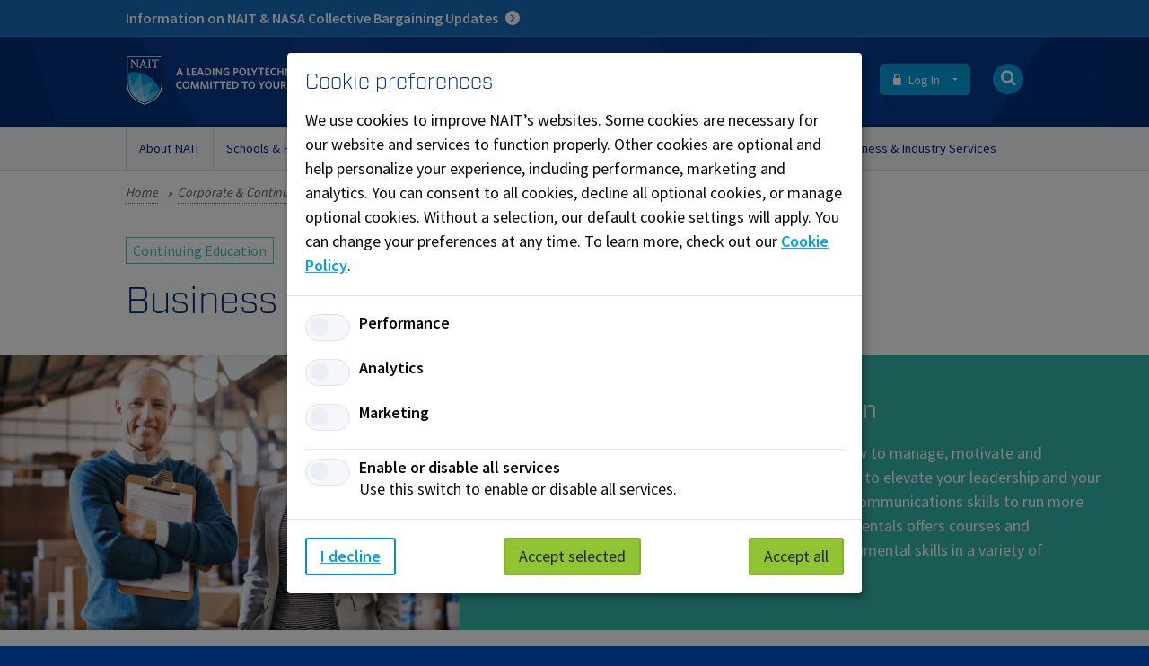

--- FILE ---
content_type: text/html; charset=utf-8
request_url: https://kentico.nait.ca/coned/business-fundamentals
body_size: 42095
content:
<!DOCTYPE html>
<html   lang="en-US">
<head id="head"><title>
	Business Fundamentals - NAIT
</title><meta name="description" content="Learn how to better connect with your customers, how to design a marketing plan and how to work effectively with the Canada Revenue Agency. " /> 
<meta charset="UTF-8" /> 
<meta name="keywords" content="blue seal, Fundamental,business studies, business subject" /> 
<link href="/CMSPages/GetResource.ashx?stylesheetname=NAIT.caStyles" type="text/css" rel="stylesheet"/>
<meta name="viewport" content="width=device-width, user-scalable=yes, initial-scale=1.0, maximum-scale=2.0">

<!-- DISPLAY NODE ID FOR SITEIMPROVE -->
<meta name="pageID" content="16768"/>
<meta name="ismobile" content="False false" />
<meta name="useragent" content="Chrome120.0 Mozilla/5.0 (Macintosh; Intel Mac OS X 10_15_7) AppleWebKit/537.36 (KHTML, like Gecko) Chrome/131.0.0.0 Safari/537.36; ClaudeBot/1.0; +claudebot@anthropic.com)" />

<!-- INCLUDE SOURCE SANS FONT -->
<link rel="preconnect" href="https://fonts.googleapis.com">
<link rel="preconnect" href="https://fonts.gstatic.com" crossorigin>
<link href="https://fonts.googleapis.com/css2?family=Source+Sans+Pro:wght@400;600&display=swap" rel="stylesheet">

<link href="/CMSPages/GetResource.ashx?stylesheetname=NAITStyles" type="text/css" rel="stylesheet"/>
<link rel="search" type="application/opensearchdescription+xml"  href="/NAIT/media/nait-ca-templates/opensearch.xml" title="NAIT" />

<!-- SHORTCUT ICONS -->
<link rel="apple-touch-icon" sizes="180x180" href="/App_Themes/NAIT.caStyles/shortcuticons/apple-touch-icon.png?v=kP3OL2ax94">
<link rel="icon" type="image/png" sizes="192x192" href="/App_Themes/NAIT.caStyles/shortcuticons/android-chrome-192x192.png">
<link rel="icon" type="image/png" sizes="32x32" href="/App_Themes/NAIT.caStyles/shortcuticons/favicon-32x32.png?v=kP3OL2ax94">
<link rel="icon" type="image/png" sizes="16x16" href="/App_Themes/NAIT.caStyles/shortcuticons/favicon-16x16.png?v=kP3OL2ax94">
<link rel="manifest" href="/App_Themes/NAIT.caStyles/shortcuticons/site.webmanifest?v=kP3OL2ax94">
<link rel="mask-icon" href="/App_Themes/NAIT.caStyles/shortcuticons/safari-pinned-tab.svg?v=kP3OL2ax94" color="#005cb9">
<link rel="shortcut icon" href="/App_Themes/NAIT.caStyles/shortcuticons/favicon.ico?v=kP3OL2ax94">
<meta name="apple-mobile-web-app-title" content="NAIT.ca">
<meta name="application-name" content="NAIT.ca">
<meta name="msapplication-TileColor" content="#002d74">
<meta name="theme-color" content="#002d74">

<!-- SEO CHANGES -->
<link rel="canonical" href="https://www.nait.ca/coned/business-fundamentals" />
<meta name="robots" content="index, follow">





<!-- GTM Core Data Layer -->
<!-- Google Tag Manager --> 
<script>(function(w,d,s,l,i){w[l]=w[l]||[];w[l].push({'gtm.start': 
new Date().getTime(),event:'gtm.js'});var f=d.getElementsByTagName(s)[0], 
j=d.createElement(s),dl=l!='dataLayer'?'&l='+l:'';j.async=true;j.src= 
'https://www.googletagmanager.com/gtm.js?id='+i+dl;f.parentNode.insertBefore(j,f); 
})(window,document,'script','dataLayer','GTM-WMX35J2');</script> 
<!-- End Google Tag Manager -->
<script>
window.dataLayer = window.dataLayer || [];
window.dataLayer.push({
	'event': 'dataLayer-initialized',
	'pageDetails': {
		'businessUnit': 'NAIT',
		'pageType': 'nait.ConEdProgram',
		'searchCompletionType': '',
		'siteName': 'new.nait.ca',
		'siteVersion': '1.0',
		'processName': ''
		},
	'sessionDetails': {
    	
		},
	'userDetails': {
		'visitorType': ''
		}
});
</script> 
<link href="/favicon.ico" type="image/x-icon" rel="shortcut icon"/>
<link href="/favicon.ico" type="image/x-icon" rel="icon"/>
<link href="/CMSPages/GetResource.ashx?stylesheetfile=/App_Themes/NAIT.caStyles/external.css" type="text/css" rel="stylesheet" /><script src="/CMSPages/GetResource.ashx?scriptfile=%7e%2fCMSScripts%2fCustom%2fexternal.js" type="text/javascript"></script><script>
  $(document).ready(function () {
    $.ajax({
      url: "/CMSWebServices/UserControlLoader.asmx/GetControlOutput",
      method: "POST",
      contentType: "application/json; charset=utf-8",
      dataType: "json",
      data: JSON.stringify({
        controlJson: {
          controlPath: "/CMSWebParts/MyWebParts/NAIT/ConEdProgram/ConEdProgramCourses.ascx",
          controlProperties: {
            propertyList: [
              {
                propertyName: "ProgramPageNodeID",
                propertyValue: "16768"
              }
            ]
          }
        }
      }),
      success: function (response) {
        var placeholderDiv = document.createElement('div');
        placeholderDiv.innerHTML = response.d;
        var $rawControlCode = $(placeholderDiv);
        var $formWrapped = $rawControlCode.find("form");
        $formWrapped.find(".aspNetHidden").remove();  
        $(".course-listing-loader").append($formWrapped.html());
        $(".course-listing-loader p.loading").hide();
        checkUserCartObjects();
      }
    });
  });  
</script><script>
    $(document).ready(function () {   
      //GTM Code - Data point related program 
       $('div.container>div.related-program>*').click(function (event) {
                var relatedprogram = $(this);
                window.dataLayer = window.dataLayer || [];
                window.dataLayer.push({
	             'event': 'relatedprogram-click',
                 'relatedprogram': relatedprogram.closest(":has(a)").find('a:not(.post-image)').text()
                });
       });
    });
</script><link href="https://use.typekit.net/ksu2lqh.css" type="text/css" rel="stylesheet" media="screen"/>
<link href="/CMSPages/GetResource.ashx?stylesheetname=NAIT.caPrinterStyles" type="text/css" rel="stylesheet" media="print"/>
<!-- Open Graph - General (Facebook, LinkedIn,...) -->
<meta property="og:title" content="Business Fundamentals" />
<meta property="og:type" content="website" />
<meta property="og:url" content="https://www.nait.ca/coned/business-fundamentals" />
<meta property="og:description" content="Learn how to better connect with your customers, how to design a marketing plan and how to work effectively with the Canada Revenue Agency. " />
<meta property="og:image" content="https://www.nait.ca/getmedia/afa2c1f9-f44b-4acc-97a5-cd9695b6198f/BusFundametals.jpg.aspx?width=1200&height=628&ext=.jpg">
<meta property="og:site_name" content="NAIT.ca">
<meta property="og:video" content="">

<!-- Thumbnail for Google -->
<meta name="thumbnail" content="https://www.nait.ca/getmedia/afa2c1f9-f44b-4acc-97a5-cd9695b6198f/BusFundametals.jpg.aspx?width=1200&height=628&ext=.jpg">


<meta property="fb:admins" content="8208651525">
<meta property="fb:app_id" content="1398866296908141">


<!-- Open Graph - Twitter -->
<meta name="twitter:card" content="summary">
<meta name="twitter:site" content="@NAIT">
<meta name="twitter:image" content="https://www.nait.ca/getmedia/afa2c1f9-f44b-4acc-97a5-cd9695b6198f/BusFundametals.jpg.aspx?width=1200&height=628&ext=.jpg">
<meta name="twitter:description" content="Learn how to better connect with your customers, how to design a marketing plan and how to work effectively with the Canada Revenue Agency. ">
<meta name="twitter:player" content="">

<script src="/CMSScripts/Custom/NAIT.ca/nait-main.js?20260121060846" type="text/javascript"></script>
<script type="text/javascript">
	//<![CDATA[
//Data point - Shopping Cart - Open Shopping Cart
  $(".global-cart a.button.purple").click(function(event){
      window.dataLayer = window.dataLayer || [];
      window.dataLayer.push({
        'event': 'cartflyout-mycart'
      });
  });
  //Data point - Shopping Cart - Open Quick View
  $(".global-cart-button").click(function(event){
      window.dataLayer = window.dataLayer || [];
      window.dataLayer.push({
        'event': 'cartflyout-mycart'
      });
  });
//]]>
</script><link href="/CMSPages/GetResource.ashx?_webparts=677&amp;_webpartlayouts=659" type="text/css" rel="stylesheet"/>
</head>
<body class="LTR Chrome ENUS ContentBody"   vocab="https://schema.org/" >
     <!-- Google Tag Manager (noscript) --> 
<noscript><iframe src="https://www.googletagmanager.com/ns.html?id=GTM-WMX35J2" 
height="0" width="0" style="display:none;visibility:hidden"></iframe></noscript> 
<!-- End Google Tag Manager (noscript) -->

    <form method="post" action="/coned/business-fundamentals" id="form">
<div class="aspNetHidden">
<input type="hidden" name="__CMSCsrfToken" id="__CMSCsrfToken" value="2QCq5ysudzEGCUKa50cFPmuOsdcx9O8Lo3vgBt+O9Q5nLqFFsdednxyQ41gQtuf4t2JCt8zMV1ijdD+H+g2WkD4gXJ2vHhj98s4uHTPmpjA=" />
<input type="hidden" name="__EVENTTARGET" id="__EVENTTARGET" value="" />
<input type="hidden" name="__EVENTARGUMENT" id="__EVENTARGUMENT" value="" />
<input type="hidden" name="__VIEWSTATE" id="__VIEWSTATE" value="9H+qQFbsNz8hkuMu/[base64]/S88UYOdSPbzACnveuntnw99V4/9QrLuRsxbU5CystUcw3jSE+VL9TxWgmWWRCc0zeuceyvA4ETm0Mdy885rKGeyQzbSo1stRVXIJHNCx+EB2yfv5PdqIeRf+/rfgBvERlm/l5Uq7RsjHsuZnUW6QdWJY4/K0P5t7ge8dQaxadZm+zSbQAWirNoh3xVSR+TaAOBsxKTUhOaSkiPJzGFD7BM1Yd3o8QtFQUYNRrNGz3DIlL6Xqqte5DYEEWqMIut6MuqnmXuBHimA70isYff/5oHYPBwmnPoqMm+NtVue/VoDGz4sx4T8FGA4OtedXVU1oBxAQFcf0sLADIajgpKOaHU5nMbCGcke4k9fuE8GzbZOlO6K1P2sVQoweKeFgLd0OgFhwM1gbl4W4kfmI4YSMrdXEvgdar00pYdS5GNLUZv7C43hy0FZgEJCn4yqQzTIo57Ppou6Z/lYbDlTWcZxS7t84IqAamCxBtkCaGXItpQ+J6Q/WvkOxsgP1yLs0qSnzJOPVy+R5PBJJIg3S+/fF/mJe4cK9zB+nvb7aznJVSy8x9HAwGu3/jTAu23dJP6zdAiBkfaV0dbJsQHORrrKwsMu5DjeX8Gr+ErHBj+5FG9TbQOBKzcj+9cP00KA8YB+1gQWXTKyfnrkqtKevOmvJUIEVaDmiZ+TRSLey0defZIFzFg3QDg5+IG1QwPOenzH7hvEt6N8JDoPiV5NjchULuA/gyU9qQufu2BnS6nBuIESe/eORnooWB9hefjcAo/Y6TKq2maJhuz0PJliG0cMnfzCAck0pmTa/AfWMKTMNIh+o/VQvvzhPILfGyMKHGgQyIy6lIUxr8d/krAyaI8rer1ZDKeLR52hQZqm43e8x+ZM4Ysp/0Gb4l1MMEVlUkamLELnPJLTcMbjFFbTsXqsV1PbmWKRWmV3kXyX1Tv3Uj4Q0FPfzJt5xjG7/AHvk8Bgircqn3zLhw6ghfYdXM7FPp1KTvjDp/fld5Sl1l2gRpRneLI5/AX7HgHJMqQpbbQM+nbPMxPrJns9XpZJ6OTqTfroudRq/D42LOat0b/EQ8+B8llfeEJZO6NjiFSMQTNFty3eH/B2GOkCm4/fYxHI9AMvGIUp1vOzHudAmf+sA+evQnpBgUL4F0qF0y5f87NdVF5Q9RyfRNV6L2B7YSeTms8CwlCV7atQqAzBYSeb69JUsoMxSQx0C2RVrfpEFBrFQqzm31jIYy4GomEon8FT+FvVUMNL3Z/[base64]/VGHJteMgkuItQeAORTPdOzM+WE9oSw26FA7Lx/ezMYbK3l0VVVCnR/xdVtRY7BsMuf687mBGf5Nl7bNq+sNHxaNibikKcw552/wDWK1Upsz7GlJDRHmSE0GdpE4AGJfrpBE1lpS0ime3JB7ksRZunCATzOLB0krkgY5JdZY8K8SrQF9eCOhys3FvWS1oQX5Kx2uT1wJ4hdlEFXDxy4nh2kDTHKYeAf+XGtMcWbtDeULE6JN+m3mpQ1qMSEyItjoQquqoBcjjqYJEP4UtVIUH6ttPtgYM/[base64]/51r6YVlDIWgsLpU2gHO9KgxnWqHVnICk2kHW3a3HibfB8juCIwb8hogqjHK5hiwOGVAI5kQqN8h/AempVP4iX/nEdfs4M4tmRhoxHMp+O8y/Xi6HkAladpX1L6WNjpWqU3VIz/riIkqLmGu1BCkhsEw+BKQHQZ0O1y1kTUgyf0G7s1U0BKZu3RCmWwwquUOOjJXN+zEIkDiDxgE9zCtBd7zCbySFZo/pLJPJGPqqlZh036WPVeld0U2BnYBUGkj3dMHABdxC0yMazMrZIFaSUejoGxyfahtZjis06tEjH5NryyKo7iSUc/dbwZimVBjBpRsbpx8wcbA0K2/2ltXIaNH1VKiFHmuG7L85VTxeBccXUEiSUoTntNvXRHoUFeUOLgNO3qFX5iEdO1hr7WajYO2e5wUX7gZOmz1HvgIoSWhnl1/v0UE7aWPobDDw3zgerHhP1u8m9kzvGpxAye3Uw0DjWIq3e4NHYpI2iOeSAbNZubbnwNwNEr6GQkE4H07I2kiAqFmeESOhQ0DQYvh7Lai1dVL6zTqlSLCVTmHNgmLq5Of8x5hzmLyLPNfoDB0givjv6REZWqZXS6ePZNs6GA/rPp5/d9I5/qJcKS/9muhU4HcH4OldKbQLo19PqxFIXf3nZkbHJ3+UmTi/nxJ99wf3KnhZJ3m5B3cM89vLIR91+AlJpdtVLTKWHV9iwOaDbun2VjSXMwBkYytDxsKukK5CwCPK1LJzeLDYL0hOrPlLbYi5oG54NhRAXIiHOWEQcdRUCQk/4VsdEqmx5k7BxMg/qT3ECYwGzxIT2DJqO1MI9zmbHStZgVJcae2yxnemN8j4aK/w8KvP0P8cVFpS//feEr1JLSrDgkTep0VUVO1PXKUF8FJzqnuqMnf3xKhM+vHwvk7YO7xC58Ky1+6uwkIO3qzwV93sKgCyTo4bATaTsB/SZQb1xPFKB04Eo6cZAV9rxFCwE7wTzgADeAtjVLYGo8QCnOFup/SFp59NH9QkGD+NaAzYzUcQEbsI+EH2Oi9AMQh4VwrzS0FR1nGHzYDp9LXyUlHHnZnjSlRASSbLgE12caDeL39NwrD/ASyN2Umo+2pYm0D+R3IZTKF0lO292HmE1jaYhkLh60QUp9nnMgadt4SDqVrhZgC2KJSHqn2Fu6aZFEROla1aMtwixgmold7/3VhtO9DY+AYT9jhopo8IPIjlf4hGuRL0L+OUhFGqidd9/17qk/etQt833EFp8ck2/eY8D8JEL5XKRY4Huh6+V1A2oQ92iVcS01sGVn88kzie6EqS0bE+KL0l4wg4HzM0TENs1uRbt9ycCPwc6/HgE0p0GDA8wVwAeU4Fu/R0m9aL3f6Qj7v8TtEqxYrP5tFBV6BMY12A37mm7YIayt3Zw+4ABnufUtZ6dHmvkGx9qtw6+WyDj8YXr2kA33RwPnbMGEyRuqcRo9XnDpvEr3VRpGrW5gb+WgM/GsdolsENu7Eq+V+wmsOzWlhnijFLPSIZbKWv6PWYu0C7Ke7EM5aXc/nFx3hJw3My+M29/CSrzelIGF8iKaBwN76oH4G0oeDBVA6DgZ8ecXtkmEgDVpHlihRhuMF+r03iPNx1YEzogAygxJX+o/cmaLgr9k5lhd6rORO2W5stvFDKajRyiRs4E6dm7qAIuXP6Tt7RTxg82DiHokgWikNFriEsiOlqmPilMP5Et+I//Q2nnUbnYKGFaXLcObfl9J55ARTHdO7x1Yjh83pXvD2Eg7lclIh8GWPDVDyqjokNn/QWiFpWc0I3jOqcjCL/SGSenanM347sNEaYgT+bZXWXJblHB2aOZi9jVPRnAxcR9YD8q70aNi57JT6JTf1uPiZaanT1FKmdBdikKYj4vtuXdg7t5XcW5Or/qZsQKzpuoQgBxA07wOthWFWRkxgHIk86WNvNfk/SHa0FeiOUk4/ioz73+y4efsDfjXAIzIPBUN0ZqJ5x+tFTov4IngiUkdU/EK6O37bx7sfSyuazyNQKdw9Mu9gNh/Y/ljUsdInCnjuSuUPthhSXzv0vDIp0yEYmb9YGA8die2vGnpMRP11EweeKZ/pvBuNs3rGo4L/ljXTreX1PRJ+K4OmNp0TgKc9ApSrC04q3uLLHOpyMB1tu2gf9E0y4gAGGX+YJ7UI4OmDrTmvlCeNxlTB03KpBKQtPHC39poDkJ7ODCeMHsLf0AwFwXs8JxayY8zL66yqUW8PIZz4kA/jw3NWomsqYg8pbQ0mJtoKGnGnxO5Nc8n9SepFWJn5JtBf9BEBZ8BGVasApf/1iPM6SlQpC7hKqxGdP/NBdpm/mtOxjgJPVcoyE+J" />
</div>

<script type="text/javascript">
//<![CDATA[
var theForm = document.forms['form'];
if (!theForm) {
    theForm = document.form;
}
function __doPostBack(eventTarget, eventArgument) {
    if (!theForm.onsubmit || (theForm.onsubmit() != false)) {
        theForm.__EVENTTARGET.value = eventTarget;
        theForm.__EVENTARGUMENT.value = eventArgument;
        theForm.submit();
    }
}
//]]>
</script>


<script src="/WebResource.axd?d=pynGkmcFUV13He1Qd6_TZNBms8KwvuT60WYIpYY7gSFanJuh4fzK0tlDvdzzo9ByYeUo0LXh8Dyuez9aq489cQ2&amp;t=638901310200000000" type="text/javascript"></script>

<input type="hidden" name="lng" id="lng" value="en-US" />
<script type="text/javascript">
	//<![CDATA[

function PM_Postback(param) { if (window.top.HideScreenLockWarningAndSync) { window.top.HideScreenLockWarningAndSync(1080); } if(window.CMSContentManager) { CMSContentManager.allowSubmit = true; }; __doPostBack('m$am',param); }
function PM_Callback(param, callback, ctx) { if (window.top.HideScreenLockWarningAndSync) { window.top.HideScreenLockWarningAndSync(1080); }if (window.CMSContentManager) { CMSContentManager.storeContentChangedStatus(); };WebForm_DoCallback('m$am',param,callback,ctx,null,true); }
//]]>
</script><script>
  $(document).ready(function () {
    $("#global-search-k").keypress(function (e) {
      if (e.which == 13) {
        var searchkeyword = $("#global-search-k").val();
        window.location.href = '/search?searchmode=allwords&searchtext=' + searchkeyword;
        return false;
      }
    });
    $("#mobile-search-k").keypress(function (e) {
      if (e.which == 13) {
        var searchkeyword = $("#mobile-search-k").val();
        window.location.href = '/search?searchmode=allwords&searchtext=' + searchkeyword;
        return false;
      }
    });
  });
</script>
<script src="/ScriptResource.axd?d=NJmAwtEo3Ipnlaxl6CMhvoR5zP9emmRCJmAV7clw9bFM9__wKuyH928DhCUzizP2chjgzgbRnuxH3qqwitIDJ_1pMH6-k097NEJcGgikzfamSbg45jQO-lCokbDuud7DsM4iySq5d7BldluuB6DrdzK83yKs200dUnkKDIvNIMI1&amp;t=345ad968" type="text/javascript"></script>
<script src="/ScriptResource.axd?d=dwY9oWetJoJoVpgL6Zq8OP5IbS0HsoJJry6PBCJX4v6F5WpJXzXV7V9N_Saw5xZZ1oINUWHaJjnsOKPmMHLH01WnVh02RdmGzm739hwckflPWKXaTj4PlJZTzyuc9UoQFihuYwdo4u8eOnG9OC4odDuPg3EQDAmIyjkWU8lA5qs1&amp;t=345ad968" type="text/javascript"></script>
<script type="text/javascript">
	//<![CDATA[

var CMS = CMS || {};
CMS.Application = {
  "language": "en",
  "isRTL": "false",
  "imagesUrl": "/CMSPages/GetResource.ashx?image=%5bImages.zip%5d%2f",
  "isDebuggingEnabled": true,
  "isDialog": false,
  "applicationUrl": "/"
};

//]]>
</script>
<div class="aspNetHidden">

	<input type="hidden" name="__VIEWSTATEGENERATOR" id="__VIEWSTATEGENERATOR" value="6D4A6675" />
	<input type="hidden" name="__SCROLLPOSITIONX" id="__SCROLLPOSITIONX" value="0" />
	<input type="hidden" name="__SCROLLPOSITIONY" id="__SCROLLPOSITIONY" value="0" />
</div>
    <script type="text/javascript">
//<![CDATA[
Sys.WebForms.PageRequestManager._initialize('manScript', 'form', ['tctxM',''], [], [], 90, '');
//]]>
</script>

    <div id="ctxM">

</div>
    <div id='AppArmorAlertID_124'></div><script type='text/javascript' src='//nait.apparmor.com/Notifications/Feeds/Javascript/?AlertID=124' async></script>

<div>
        
  
</div>
  <a id="nait-notice" href="https://www.nait.ca/nait/about/nait-nasa-collective-bargaining-updates">
  <div class="container">
    Information on NAIT &amp; NASA Collective Bargaining Updates <span class="i-right">&nbsp;</span>
  </div>
  </a>


<style>
  #nait-notice {
    width:100%;
    background: #1a6cc0;
    padding: 10px 0;
    text-decoration:none;
    font-size: 16px;
    color: #fff;
    display: block;
    border-bottom: 1px solid #00a0df;
  }
  
  #nait-notice:hover {
    background: #337dc7;
  }
  
  #nait-notice .container {
    display: flex;
    align-items: center;
  }

  #nait-notice .i-right {
    width: 16px;
    height: 16px;
    border-radius: 100%;
    background: #fff;
    color: #1a6cc0;
    margin-left: 8px;
  }
  </style>
<div class="mobile-screen-overlay"></div>
<div id="search-drawer">
  <div class="container clearfix">
    <div id="popular-pages-links" class="col two-thirds">
  <h4>Popular Pages:</h4>
  <a class="button" href="/parking">Parking</a>
  <a class="button" href="/maps">Locations &amp; Maps</a>
  <a class="button" href="/admissions/how-to-apply">How to Apply</a>
  <a class="button" href="/library" target="_blank">Library</a>  
</div><div id="global-search" class="col third"><div id="p_lt_WebPartZone2_nait_search_drawer_SmartSearchBar_pnlSearch" class="searchBox" onkeypress="javascript:return WebForm_FireDefaultButton(event, &#39;p_lt_WebPartZone2_nait_search_drawer_SmartSearchBar_btnSearch&#39;)">
	
    <label for="p_lt_WebPartZone2_nait_search_drawer_SmartSearchBar_txtWord" id="p_lt_WebPartZone2_nait_search_drawer_SmartSearchBar_lblSearch">What can we help you find?:</label>
    <input name="p$lt$WebPartZone2$nait_search_drawer$SmartSearchBar$txtWord" type="text" maxlength="1000" id="p_lt_WebPartZone2_nait_search_drawer_SmartSearchBar_txtWord" class="form-control" placeholder="Search for a title or keyword" />
    <a id="p_lt_WebPartZone2_nait_search_drawer_SmartSearchBar_btnSearch" class="button icon-button" ButtonStyle="Default" href="javascript:__doPostBack(&#39;p$lt$WebPartZone2$nait_search_drawer$SmartSearchBar$btnSearch&#39;,&#39;&#39;)"><span class="i-search" aria-label="Search"></span></a>
    
    <div id="p_lt_WebPartZone2_nait_search_drawer_SmartSearchBar_pnlPredictiveResultsHolder" class="predictiveSearchHolder">

	</div>

</div>
<a id="global-search-close" class="i-cross" href="#" aria-label="Close Search bar"></a>
</div>
  </div>
</div><!-- #search-drawer-->


<div id="global-masthead">
  <div class="container clearfix" id="global-masthead-container">
    
    <a href="/">
      <img id="mobile-logo" class="logo-shield" src="/App_Themes/NAIT.caStyles/img/nait-logo-shield.svg" alt="NAIT Logo" title="NAIT - A Leading Polytechnic Committed to Student Success" />
      <img id="logo" src="/App_Themes/NAIT.caStyles/img/nait-logo-inverted-web.svg" alt="NAIT Logo" title="NAIT - A Leading Polytechnic Committed to Student Success" />
    </a>
    
    
    <nav id="utility-nav">
      <ul>
        <li id="utility-nav-sites">
          <span class="nav-label">Info for: </span>
          <a class="button dropdown" href="#" id="navfuture">
            
              
                Future Students
              
            
          </a>
          <ul class="nav-dropdown" id="site-dropdown">
            <li><a href="/alumni">Alumni</a></li>
            
              <li><a href="/business-industry">Business & Industry</a></li>
            
            <li><a href="/nait/marketing/counsellors-teachers-community-organizations">Counsellors and Teachers</a></li>
            <li><a href="https://my.nait.ca/login">Current Students</a></li>
            <li><a href="/giving">Donors and Partners</a></li>
            
              <li><a href="/employer-services">Employers</a></li>
            
            
            <li><a href="/nait/student-life/indigenous">Indigenous</a></li>
            <li><a href="https://staff.nait.ca/">Staff</a></li>
          </ul>
        </li>
        
        <li id="utility-nav-login">
          
          <a class="button dropdown" href="#"><span class="i-lock"></span> Log In</a>
          <ul class="nav-dropdown" id="login-dropdown">
            <li><a href="https://my.nait.ca"><span class="i-login"></span>MyNAIT Student Portal</a></li>
            <li><a href="https://lms.nait.ca"><span class="i-login"></span>Brightspace</a></li>
            <li><a href="https://staff.nait.ca/"><span class="i-login"></span>Staff Intranet</a></li>
            <li><a href="https://outlook.office365.com/nait.ca"><span class="i-mail"></span>Staff Email</a></li>
            <li><a href="https://accounts.nait.ca/"><span class="i-question"></span>Forgot Password?</a></li>
          </ul>
        </li>
        <li id="utility-nav-search"><a class="button icon-button" href="#" aria-label="Open Search bar"><span class="i-search"></span></a></li>
        <li id="utility-nav-mobile-menu"><a class="button" href="#" aria-label="Menu">Menu</a></li>
        
      </ul>
    </nav>
    
    
  </div>
</div><!-- #global-masthead-->

<div id="global-nav">
  <div class="container clearfix" id="global-nav-container">
    <ul><li id="global-nav-154" class="global-nav-dropdown-lg">
  <a href="/nait/about" >About NAIT</a>
  <div class="global-nav-dropdown clearfix">
  <ul class="global-nav-children"><li class="  has-children ">
  
    <a href="/nait/contact" ><span class="global-nav-item-label">Contact NAIT</span><span class="global-nav-item-icon" aria-hidden="true"></span></a>
  
  <ul><li class="">
  
  
    <a href="/nait/contact/help-support" >Help & Support</a>
  

  
</li><li class="">
  
  
    <a href="/nait/contact/maps" >Maps</a>
  

  
</li><li class="">
  
  
    <a href="/nait/contact/student-service-centre" >Student Service Centre</a>
  

  
</li><li class="">
  
  
    <a href="/faq" >Frequently Asked Questions</a>
  

  
</li><li class="">
  
  
    <a href="/nait/contact/services-directory" >Campus Services Directory</a>
  

  
</li><li class="">
  
  
    <a href="/nait/contact/socialnait" >SocialNAIT</a>
  

  
</li><li class="">
  
  
    <a href="https://its.nait.ca/it_services" target="_blank">Technology Support</a>
  

  
</li></ul>
</li><li class="  has-children ">
  
    <a href="/nait/about/our-vision" ><span class="global-nav-item-label">Our Vision & Promises</span><span class="global-nav-item-icon" aria-hidden="true"></span></a>
  
  <ul><li class="">
  
  
    <a href="/nait/about/our-vision/brand" >Brand</a>
  

  
</li><li class="">
  
  
    <a href="/nait/about/our-vision/quick-facts" >Quick Facts</a>
  

  
</li><li class="">
  
  
    <a href="/nait/about/our-vision/community-belonging" >Community & Belonging</a>
  

  
</li><li class="">
  
  
    <a href="/nait/about/our-vision/research-ethics" >Research Ethics</a>
  

  
</li><li class="">
  
  
    <a href="/nait/about/corporate-structure/sustainability" >Sustainability</a>
  

  
</li><li class="">
  
  
    <a href="/nait/about/our-vision/awards-recognition" >Awards & Recognition</a>
  

  
</li><li class="">
  
  
    <a href="/nait/about/our-vision/history" >History</a>
  

  
</li></ul>
</li><li class="  has-children ">
  
    <a href="/nait/about/corporate-structure" ><span class="global-nav-item-label">Corporate Structure</span><span class="global-nav-item-icon" aria-hidden="true"></span></a>
  
  <ul><li class="">
  
  
    <a href="/nait/about/corporate-structure/academic-council" >Academic Council</a>
  

  
</li><li class="">
  
  
    <a href="/nait/about/corporate-structure/board-of-governors" >Board of Governors</a>
  

  
</li><li class="">
  
  
    <a href="/nait/about/corporate-structure/meet-the-executive-team" >Meet the Executive Team</a>
  

  
</li><li class="">
  
  
    <a href="/nait/about/corporate-structure/legal" >Legal, Policies & Reporting</a>
  

  
</li></ul>
</li><li class="  has-children ">
  
    <a href="/nait/about/our-campuses" ><span class="global-nav-item-label">Our Campuses</span><span class="global-nav-item-icon" aria-hidden="true"></span></a>
  
  <ul><li class="">
  
  
    <a href="/nait/about/our-campuses/parking-transportation" >Parking & Transportation</a>
  

  
</li><li class="">
  
  
    <a href="/nait/about/our-campuses/facilities-services" >Facilities Services</a>
  

  
</li><li class="">
  
  
    <a href="/nait/about/our-campuses/protective-services" >Protective Services</a>
  

  
</li><li class="">
  
  
    <a href="/maps" >Maps & Locations</a>
  

  
</li></ul>
</li><li class="  has-children ">
  
    <a href="/nait/about/work-at-nait" ><span class="global-nav-item-label">Work at NAIT</span><span class="global-nav-item-icon" aria-hidden="true"></span></a>
  
  <ul><li class="">
  
  
    <a href="/nait/about/work-at-nait/current-opportunities" >Current Opportunities</a>
  

  
</li><li class="">
  
  
    <a href="/nait/about/work-at-nait/applying-for-careers-at-nait" >Applying for Careers at NAIT</a>
  

  
</li><li class="">
  
  
    <a href="/nait/about/careers/our-workplace-culture" >Our Workplace Culture</a>
  

  
</li></ul>
</li><li class="  has-children ">
  
    <a href="/nait/about/newsroom" ><span class="global-nav-item-label">News and Stories</span><span class="global-nav-item-icon" aria-hidden="true"></span></a>
  
  <ul><li class="">
  
  
    <a href="/nait/about/newsroom" >Newsroom</a>
  

  
</li><li class="">
  
  
    <a href="https://techlifetoday.nait.ca/default.aspx" >techlifetoday</a>
  

  
</li></ul>
</li><li class=" ">
  
    <a href="/events" >Event Calendar</a>
  
  
</li><li class=" ">
  
    <a href="/nait/about/nait-nasa-collective-bargaining-updates" >NAIT & NASA Collective Bargaining Updates</a>
  
  
</li></ul>

</div>

</li>
<li id="global-nav-155" class="global-nav-dropdown-lg">
  <a href="/nait/schools-programs" >Schools & Programs</a>
  <div class="global-nav-dropdown clearfix">
  <ul class="global-nav-children"><li class="  has-children ">
  
    <a href="/programs" ><span class="global-nav-item-label">Programs</span><span class="global-nav-item-icon" aria-hidden="true"></span></a>
  
  <ul><li class="search-item">
  
  
    <a href="/programs" ><span class="global-nav-item-label">Search for Programs</span><span class="global-nav-item-icon" aria-hidden="true"></span></a>
  

  
</li><li class="">
  
  
    <a href="/schools-programs/explore" >Explore your options</a>
  

  
</li><li class="">
  
  
    <a href="/nait/schools-programs/office-of-apprenticeship" >Office of Apprenticeship</a>
  

  
</li><li class="">
  
  
    <a href="/nait/schools-programs/work-integrated-learning" >Work Integrated Learning</a>
  

  
</li></ul>
</li><li class="  has-children ">
  
    <a href="/nait/schools-programs/jr-shaw-school-of-business" ><span class="global-nav-item-label">JR Shaw School of Business</span><span class="global-nav-item-icon" aria-hidden="true"></span></a>
  
  <ul><li class="">
  
  
    <a href="/schools/jrssb/programs" >Programs</a>
  

  
</li><li class="">
  
  
    <a href="/schools/jrssb/industry-engagement" >Industry Engagement</a>
  

  
</li><li class="">
  
  
    <a href="/schools/jrssb/experiential-learning" >Experiential Learning</a>
  

  
</li><li class="">
  
  
    <a href="/nait/schools-programs/jr-shaw-school-of-business/department-of-culinary-arts-and-professional-food" >Department of Culinary Arts and Professional Food Studies</a>
  

  
</li><li class="">
  
  
    <a href="/nait/schools-programs/jr-shaw-school-of-business/business-information-centre" >Business Information Centre</a>
  

  
</li><li class="external">
  
  
    <a href="/nait/business-industry/mawji-centre" target="_blank"><span class="global-nav-item-label">Mawji Centre for New Venture and Student Entrepreneurship</span><span class="global-nav-item-icon" aria-hidden="true"></span></a>
  

  
</li></ul>
</li><li class="  has-children ">
  
    <a href="/schools-programs/school-of-construction-and-building-sciences" ><span class="global-nav-item-label">School of Construction and Building Sciences</span><span class="global-nav-item-icon" aria-hidden="true"></span></a>
  
  <ul><li class="">
  
  
    <a href="/nait/schools-programs/school-of-construction-and-building-sciences/programs" >Programs</a>
  

  
</li><li class="">
  
  
    <a href="/nait/schools-programs/school-of-construction-and-building-sciences/industry-engagement" >Industry Engagement</a>
  

  
</li></ul>
</li><li class="  has-children ">
  
    <a href="/nait/schools-programs/school-of-energy-and-natural-resources" ><span class="global-nav-item-label">School of Energy and Natural Resources</span><span class="global-nav-item-icon" aria-hidden="true"></span></a>
  
  <ul><li class="">
  
  
    <a href="/nait/schools-programs/school-of-energy-and-natural-resources/programs" >Programs</a>
  

  
</li><li class="">
  
  
    <a href="/nait/schools-programs/school-of-energy-and-natural-resources/industry-engagement" >Industry Engagement</a>
  

  
</li></ul>
</li><li class="  has-children ">
  
    <a href="/nait/schools-programs/school-of-health-and-sciences" ><span class="global-nav-item-label">School of Health and Life Sciences</span><span class="global-nav-item-icon" aria-hidden="true"></span></a>
  
  <ul><li class="">
  
  
    <a href="/nait/schools-programs/school-of-health-and-life-sciences/programs" >Programs</a>
  

  
</li><li class="">
  
  
    <a href="/nait/schools-programs/school-of-health-and-life-sciences/industry-engagement" >Industry Engagement</a>
  

  
</li><li class="">
  
  
    <a href="/centre-for-advanced-medical-simulation" >Centre for Advanced Medical Simulation</a>
  

  
</li><li class="">
  
  
    <a href="/nait/schools-programs/school-of-health-and-life-sciences/dental-and-denture-clinic" >Dental and Denture Clinic</a>
  

  
</li><li class="">
  
  
    <a href="/nait/schools-programs/school-of-health-and-life-sciences/interprofessional-education" >Interprofessional Education</a>
  

  
</li><li class="">
  
  
    <a href="/nait/schools-programs/school-of-health-and-life-sciences/open-studies-pathway" >Open Studies Pathway</a>
  

  
</li></ul>
</li><li class="  has-children ">
  
    <a href="/nait/schools-programs/school-of-manufacturing-automation" ><span class="global-nav-item-label">School of Manufacturing and Automation</span><span class="global-nav-item-icon" aria-hidden="true"></span></a>
  
  <ul><li class="">
  
  
    <a href="/nait/schools-programs/school-of-manufacturing-automation/programs" >Programs</a>
  

  
</li><li class="">
  
  
    <a href="/nait/schools-programs/school-of-manufacturing-automation/industry-engagement" >Industry Engagement</a>
  

  
</li></ul>
</li><li class="  has-children ">
  
    <a href="/nait/schools-programs/school-of-media-and-information-technology" ><span class="global-nav-item-label">School of Media and Information Technology</span><span class="global-nav-item-icon" aria-hidden="true"></span></a>
  
  <ul><li class="">
  
  
    <a href="/nait/schools-programs/school-of-media-and-information-technology/programs" >Programs</a>
  

  
</li><li class="">
  
  
    <a href="/nait/schools-programs/school-of-media-and-information-technology/industry-engagement" >Industry Engagement</a>
  

  
</li></ul>
</li><li class="  has-children ">
  
    <a href="/nait/schools-programs/school-of-transportation" ><span class="global-nav-item-label">School of Transportation</span><span class="global-nav-item-icon" aria-hidden="true"></span></a>
  
  <ul><li class="">
  
  
    <a href="/nait/schools-programs/school-of-transportation/programs" >Programs</a>
  

  
</li><li class="">
  
  
    <a href="/nait/schools-programs/school-of-transportation/industry-engagement" >Industry Engagement</a>
  

  
</li></ul>
</li></ul>

</div>

</li>
<li id="global-nav-156" class="global-nav-dropdown-md">
  <a href="/nait/admissions" >Admissions</a>
  <div class="global-nav-dropdown clearfix">
  <ul class="global-nav-children"><li class="  has-children ">
  
    <a href="/nait/admissions/programs" ><span class="global-nav-item-label">Find a Program</span><span class="global-nav-item-icon" aria-hidden="true"></span></a>
  
  <ul><li class="">
  
  
    <a href="/programs/availability?applicant=domestic" >Program Availability for Domestic Applicants</a>
  

  
</li><li class="">
  
  
    <a href="/programs/availability?applicant=international" >Program Availability for International Applicants</a>
  

  
</li><li class="">
  
  
    <a href="/schools-programs/explore" >Explore your options</a>
  

  
</li><li class="">
  
  
    <a href="/nait/admissions/programs/choosing-your-nait-program" >Choosing Your NAIT Program</a>
  

  
</li><li class="">
  
  
    <a href="/nait/admissions/programs/mature-students" >Tips for Mature Students</a>
  

  
</li><li class="">
  
  
    <a href="/nait/marketing/counsellors-teachers-community-organizations" >Counsellors, Teachers and Community Organizations</a>
  

  
</li></ul>
</li><li class="  has-children ">
  
    <a href="/nait/admissions/academic-schedule" ><span class="global-nav-item-label">Academic Schedule</span><span class="global-nav-item-icon" aria-hidden="true"></span></a>
  
  <ul><li class="">
  
  
    <a href="/nait/admissions/academic-schedule/enrolment-deadlines" >Enrolment Deadlines</a>
  

  
</li><li class="">
  
  
    <a href="/nait/admissions/academic-schedule/application-deadlines" >Application Deadlines</a>
  

  
</li></ul>
</li><li class="  has-children ">
  
    <a href="/nait/admissions/how-to-apply" ><span class="global-nav-item-label">Applying to NAIT</span><span class="global-nav-item-icon" aria-hidden="true"></span></a>
  
  <ul><li class="">
  
  
    <a href="/nait/admissions/how-to-apply/how-to-apply" >How to Apply</a>
  

  
</li><li class="">
  
  
    <a href="/admissions/entrance-requirements" >Entrance Requirements</a>
  

  
</li><li class="">
  
  
    <a href="/nait/admissions/how-to-apply/transcripts-supporting-documents" >Transcripts & Supporting Documents</a>
  

  
</li><li class="">
  
  
    <a href="/nait/admissions/how-to-apply/entrance-requirements/how-does-nait-evaluate-my-application" >How NAIT evaluates your application</a>
  

  
</li><li class="">
  
  
    <a href="/nait/admissions/how-to-apply/accepting-your-offer" >Accepting your offer</a>
  

  
</li><li class="">
  
  
    <a href="/nait/admissions/how-to-apply/online-enrollment" >Course Enrolment</a>
  

  
</li><li class="">
  
  
    <a href="/nait/admissions/applying-to-nait/admission-deferral" >Admission Deferral</a>
  

  
</li></ul>
</li><li class="  has-children ">
  
    <a href="/nait/admissions/financial-planning" ><span class="global-nav-item-label">Financial Planning</span><span class="global-nav-item-icon" aria-hidden="true"></span></a>
  
  <ul><li class="">
  
  
    <a href="/nait/admissions/financial-planning/tuition-and-fees" >Tuition and Fees</a>
  

  
</li><li class="">
  
  
    <a href="/nait/admissions/financial-planning/payment-options" >Payment Options</a>
  

  
</li><li class="">
  
  
    <a href="/nait/admissions/financial-planning/payment-plan" >Payment Plan</a>
  

  
</li><li class="">
  
  
    <a href="/nait/admissions/financial-planning/refunds" >Refunds</a>
  

  
</li><li class="">
  
  
    <a href="/nait/admissions/financial-planning/cancellations" >Cancellations</a>
  

  
</li><li class="">
  
  
    <a href="/nait/admissions/financial-planning/additional-fees-and-expenses" >Additional Fees and Expenses</a>
  

  
</li><li class="">
  
  
    <a href="/nait/admissions/financial-planning/student-awards-funding-options" >Student Awards and Funding Options</a>
  

  
</li></ul>
</li><li class="  has-children ">
  
    <a href="/nait/admissions/transfer-and-credit-options" ><span class="global-nav-item-label">Transfer & Credit Options</span><span class="global-nav-item-icon" aria-hidden="true"></span></a>
  
  <ul><li class="">
  
  
    <a href="/nait/admissions/transfer-and-credit-options/applying-for-transfer-credits" >Applying for College and University Transfer Credits</a>
  

  
</li><li class="">
  
  
    <a href="/nait/admissions/transfer-and-credit-options/credit-for-work-or-life-experience" >Credit for Work or Life Experience</a>
  

  
</li><li class="">
  
  
    <a href="/nait/admissions/transfer-and-credit-options/high-school-equivalency" >High School Equivalency</a>
  

  
</li><li class="">
  
  
    <a href="/nait/admissions/transfer-and-credit-options/pathways" >Program Pathways</a>
  

  
</li></ul>
</li><li class="  has-children ">
  
    <a href="/nait/admissions/tours-events-and-info-sessions" ><span class="global-nav-item-label">Tours, Events & Info Sessions</span><span class="global-nav-item-icon" aria-hidden="true"></span></a>
  
  <ul><li class="">
  
  
    <a href="/nait/admissions/tours-events-and-info-sessions/virtual-tour" >360° Virtual Tour</a>
  

  
</li><li class="">
  
  
    <a href="/nait/admissions/tours-events-and-info-sessions/open-house" >Open House</a>
  

  
</li><li class="">
  
  
    <a href="/nait/admissions/tours-events-and-info-sessions/program-previews" >Program Previews</a>
  

  
</li></ul>
</li><li class="  has-children ">
  
    <a href="/nait/admissions/office-of-the-registrar" ><span class="global-nav-item-label">Office of the Registrar</span><span class="global-nav-item-icon" aria-hidden="true"></span></a>
  
  <ul><li class="">
  
  
    <a href="/nait/admissions/office-of-the-registrar/academic-standing-and-student-procedures" >Academic Standing and Student Procedures</a>
  

  
</li><li class="">
  
  
    <a href="/nait/admissions/office-of-the-registrar/full-time-studies" >Full-time Studies</a>
  

  
</li><li class="">
  
  
    <a href="/nait/admissions/office-of-the-registrar/grading-system" >Grading System</a>
  

  
</li><li class="">
  
  
    <a href="/nait/admissions/office-of-the-registrar/graduation" >Graduation</a>
  

  
</li><li class="">
  
  
    <a href="/nait/admissions/office-of-the-registrar/ordering-nait-transcripts" >Ordering NAIT Transcripts</a>
  

  
</li><li class="">
  
  
    <a href="/nait/admissions/office-of-the-registrar/forms-and-policies" >Student Forms</a>
  

  
</li></ul>
</li></ul>

</div>

</li>
<li id="global-nav-157" class="global-nav-dropdown-lg">
  <a href="/nait/student-life" >Student Life</a>
  <div class="global-nav-dropdown clearfix">
  <ul class="global-nav-children"><li class="  has-children ">
  
    <a href="/nait/student-life/academic-support" ><span class="global-nav-item-label">Academic Support</span><span class="global-nav-item-icon" aria-hidden="true"></span></a>
  
  <ul><li class="">
  
  
    <a href="/nait/student-life/academic-support/advising" >Advising</a>
  

  
</li><li class="">
  
  
    <a href="/nait/student-life/academic-support/assessment-services" >Assessment Services</a>
  

  
</li><li class="">
  
  
    <a href="https://shop.nait.ca/" target="_blank">Books & Supplies</a>
  

  
</li><li class="">
  
  
    <a href="https://learningservices.nait.ca/ltc_ls" target="_blank">Learning Services</a>
  

  
</li><li class="">
  
  
    <a href="https://library.nait.ca/ls" target="_blank">Library Services</a>
  

  
</li><li class="">
  
  
    <a href="/nait/student-life/academic-support/printing" >Printing</a>
  

  
</li><li class="">
  
  
    <a href="/nait/student-life/academic-support/student-orientation" >Student Orientation</a>
  

  
</li></ul>
</li><li class="  has-children ">
  
    <a href="/nait/student-life/on-campus" ><span class="global-nav-item-label">On Campus</span><span class="global-nav-item-icon" aria-hidden="true"></span></a>
  
  <ul><li class="">
  
  
    <a href="/nait/student-life/on-campus/bicycle-storage" >Bicycle Storage</a>
  

  
</li><li class="">
  
  
    <a href="/nait/student-life/on-campus/campus-map" >Campus Map</a>
  

  
</li><li class="">
  
  
    <a href="/nait/student-life/on-campus/eat-at-nait" >eat AT NAIT</a>
  

  
</li><li class="">
  
  
    <a href="/nait/student-life/on-campus/finding-housing" >Finding Housing</a>
  

  
</li><li class="">
  
  
    <a href="/nait/student-life/on-campus/fitness-facilities-rentals" >Fitness Facilities & Rentals</a>
  

  
</li><li class="">
  
  
    <a href="/nait/student-life/on-campus/locker-rentals" >Locker Rentals</a>
  

  
</li><li class="">
  
  
    <a href="/nait/student-life/on-campus/one-at-nait-card" >OneCard</a>
  

  
</li><li class="">
  
  
    <a href="/nait/student-life/on-campus/studentparking" >Parking</a>
  

  
</li><li class="">
  
  
    <a href="/nait/student-life/on-campus/protective-services" >Protective Services</a>
  

  
</li><li class="">
  
  
    <a href="/nait/student-life/on-campus/public-transit-lrt" >Public Transit & LRT</a>
  

  
</li></ul>
</li><li class="  has-children ">
  
    <a href="/nait/student-life/financial-aid" ><span class="global-nav-item-label">Financial Aid</span><span class="global-nav-item-icon" aria-hidden="true"></span></a>
  
  <ul><li class="">
  
  
    <a href="/nait/admissions/financial-planning/student-awards-funding-options/application-deadlines" >Award Deadlines</a>
  

  
</li><li class="external">
  
  
    <a href="/nait/student-life/financial-aid/search-for-scholarships-bursaries" target="_blank"><span class="global-nav-item-label">Search for Scholarships & Bursaries</span><span class="global-nav-item-icon" aria-hidden="true"></span></a>
  

  
</li><li class="">
  
  
    <a href="/nait/admissions/financial-planning/student-awards-funding-options/student-loans" >Student Aid, Loans & Grants</a>
  

  
</li></ul>
</li><li class="  has-children ">
  
    <a href="/nait/student-life/health-well-being" ><span class="global-nav-item-label">Health & Well-Being</span><span class="global-nav-item-icon" aria-hidden="true"></span></a>
  
  <ul><li class="">
  
  
    <a href="/nait/student-life/health-well-being/counselling-services" >Counselling</a>
  

  
</li><li class="">
  
  
    <a href="/nait/student-life/health-well-being/dental-and-denture-clinic" >Dental and Denture Clinic</a>
  

  
</li><li class="">
  
  
    <a href="/nait/student-life/health-well-being/fitness-programs" >Fitness Programs</a>
  

  
</li><li class="">
  
  
    <a href="/nait/student-life/health-well-being/health-services" >Health, Safety and Environment</a>
  

  
</li><li class="">
  
  
    <a href="/nait/student-life/health-well-being/mental-health-resources" >Mental Health Resources</a>
  

  
</li><li class="">
  
  
    <a href="/nait/student-life/health-well-being/religion-spirituality" >Religion & Spirituality</a>
  

  
</li><li class="">
  
  
    <a href="/nait/student-life/health-well-being/gender-based-sexual-violence" >Gender-based & Sexual Violence</a>
  

  
</li><li class="">
  
  
    <a href="/nait/student-life/health-well-being/student-rights-and-responsibilities" >Student Rights and Responsibilities</a>
  

  
</li></ul>
</li><li class="  has-children ">
  
    <a href="/nait/student-life/graduation-convocation" ><span class="global-nav-item-label">Graduation & Convocation </span><span class="global-nav-item-icon" aria-hidden="true"></span></a>
  
  <ul><li class="">
  
  
    <a href="/nait/student-life/graduation-convocation/get-ready-to-graduate" >Get Ready to Graduate</a>
  

  
</li><li class="">
  
  
    <a href="/nait/student-life/graduation-convocation/about-the-convocation-ceremony" >About the Convocation Ceremony</a>
  

  
</li><li class="">
  
  
    <a href="/nait/student-life/graduation-convocation/speakers-award-recipients" >Speakers & Award Recipients</a>
  

  
</li><li class="">
  
  
    <a href="/nait/student-life/graduation-convocation/graduation-photos-gifts" >Graduation Photos & Gifts</a>
  

  
</li><li class="">
  
  
    <a href="/nait/student-life/graduation-convocation/watch-livestream" > Watch Livestream</a>
  

  
</li><li class="">
  
  
    <a href="/nait/student-life/graduation-convocation/tickets" >Tickets</a>
  

  
</li></ul>
</li><li class="  has-children ">
  
    <a href="/nait/student-life/clubs-groups-community" ><span class="global-nav-item-label">Clubs, Groups & Community</span><span class="global-nav-item-icon" aria-hidden="true"></span></a>
  
  <ul><li class="">
  
  
    <a href="/nait/student-life/clubs-groups-community/2slgbtqia" >2SLGBTQIA+</a>
  

  
</li><li class="">
  
  
    <a href="/nait/student-life/clubs-groups-community/centre-for-community-and-belonging" >Centre for Community and Belonging</a>
  

  
</li><li class="">
  
  
    <a href="/nait/student-life/clubs-groups-community/fairness-conflict-resolution" >Fairness & Conflict Resolution</a>
  

  
</li><li class="">
  
  
    <a href="/nait/student-life/clubs-groups-community/international-centre" >International Centre</a>
  

  
</li><li class="">
  
  
    <a href="/nait/student-life/clubs-groups-community/nisohkamatotan-centre" >Nîsôhkamâtotân Centre</a>
  

  
</li><li class="">
  
  
    <a href="/nait/student-life/clubs-groups-community/outreach-and-well-being-leaders-program" >Outreach and Well-being Leaders Program</a>
  

  
</li><li class="">
  
  
    <a href="/NAIT/Student-Life/Clubs-Groups-Community/peer-mentorship-program" >Mentorship at NAIT</a>
  

  
</li><li class="">
  
  
    <a href="/nait/student-life/clubs-groups-community/summer-camps" >Summer Camps</a>
  

  
</li></ul>
</li><li class="  has-children ">
  
    <a href="/nait/student-life/jobs-career" ><span class="global-nav-item-label"> Jobs & Career</span><span class="global-nav-item-icon" aria-hidden="true"></span></a>
  
  <ul><li class="">
  
  
    <a href="/nait/student-life/jobs-career" >Career Mentorship</a>
  

  
</li><li class="">
  
  
    <a href="/nait/student-life/jobs-career/career-advising" >Career Advising</a>
  

  
</li><li class="external">
  
  
    <a href="/mawji/home" target="_blank"><span class="global-nav-item-label">Entrepreneurship</span><span class="global-nav-item-icon" aria-hidden="true"></span></a>
  

  
</li><li class="external">
  
  
    <a href="https://nait-csm.symplicity.com/students/" target="_blank"><span class="global-nav-item-label">Job Postings</span><span class="global-nav-item-icon" aria-hidden="true"></span></a>
  

  
</li><li class="external">
  
  
    <a href="https://www.tenthousandcoffees.com/schools/nait" target="_blank"><span class="global-nav-item-label">Networking</span><span class="global-nav-item-icon" aria-hidden="true"></span></a>
  

  
</li></ul>
</li><li class="  has-children ">
  
    <a href="/nait/student-life/indigenous" ><span class="global-nav-item-label">Indigenous</span><span class="global-nav-item-icon" aria-hidden="true"></span></a>
  
  <ul><li class="">
  
  
    <a href="/nait/student-life/clubs-groups-community/nisohkamatotan-centre" >Nîsôhkamâtotân Centre</a>
  

  
</li><li class="">
  
  
    <a href="/nait/student-life/aboriginal/indigenous-applicants" >Indigenous Applicants</a>
  

  
</li><li class="">
  
  
    <a href="/nait/about/our-campuses/territorial-land-acknowledgement" >NAIT Land Acknowledgement</a>
  

  
</li></ul>
</li></ul>

<div class="global-nav-widget">
  <h3>Highlights</h3>

<ul>
	<li><a href="/nait/life-at-nait/academic-support/student-orientation">Student Orientation</a></li>
	<li><a href="/nait/life-at-nait/on-campus/studentparking">Parking</a></li>
	<li><a href="https://www.naitooks.com/landing/index" target="_blank">Ooks Athletics</a></li>
	<li><a href="/nait/life-at-nait/on-campus/eat-at-nait">eat AT NAIT</a></li>
	<li><a href="https://shop.nait.ca/" target="_blank">Books &amp; Supplies</a></li>
	<li><a href="/nait/life-at-nait/health-well-being/counselling-services">Counselling </a></li>
	<li><a href="https://library.nait.ca/ls" target="_blank">Library Services</a></li>
</ul>

</div>

</div>

</li>
<li id="global-nav-158" class="global-nav-dropdown-lg global-nav-dropdown-right">
  <a href="/nait/continuing-education" >Continuing Education</a>
  <div class="global-nav-dropdown clearfix">
  <ul class="global-nav-children"><li class="  has-children ">
  
    <a href="/nait/continuing-education/programs-and-courses" ><span class="global-nav-item-label">Programs and Courses</span><span class="global-nav-item-icon" aria-hidden="true"></span></a>
  
  <ul><li class="search-item">
  
  
    <a href="/continuing-education/programs-and-courses" ><span class="global-nav-item-label">Browse by area of interest</span><span class="global-nav-item-icon" aria-hidden="true"></span></a>
  

  
</li><li class="search-item">
  
  
    <a href="/continuing-education/programs-and-courses?selecttab=tabs-3#tabs-3" ><span class="global-nav-item-label">Search for Certificates and Programs</span><span class="global-nav-item-icon" aria-hidden="true"></span></a>
  

  
</li><li class="search-item">
  
  
    <a href="/continuing-education/programs-and-courses?selecttab=tabs-2#tabs-2" ><span class="global-nav-item-label">Search for Courses</span><span class="global-nav-item-icon" aria-hidden="true"></span></a>
  

  
</li><li class="">
  
  
    <a href="/nait/continuing-education/how-to-register-for-non-credit-programs-and-course" >How to Register</a>
  

  
</li><li class="">
  
  
    <a href="/nait/continuing-education/about-continuing-education/career-programs" >Career Programs</a>
  

  
</li><li class="">
  
  
    <a href="/nait/continuing-education/about-continuing-education/professional-development" >Professional Development</a>
  

  
</li><li class="">
  
  
    <a href="/nait/continuing-education/programs-and-courses/business-leadership" >Business, Management & Leadership</a>
  

  
</li><li class="">
  
  
    <a href="/coned/computers-it" >Computers & IT</a>
  

  
</li><li class="">
  
  
    <a href="/micro-credentials" >Micro-credentials</a>
  

  
</li><li class="">
  
  
    <a href="/nait/continuing-education/programs-and-courses/online-professional-development" >Online Professional Development</a>
  

  
</li></ul>
</li><li class=" ">
  
    <a href="/esl" >English as a Second Language</a>
  
  
</li><li class=" ">
  
    <a href="/coned/academic-upgrading" >Academic Upgrading</a>
  
  
</li><li class="  has-children ">
  
    <a href="/nait/continuing-education/about-continuing-education/assessments-placement-testing" ><span class="global-nav-item-label">Assessments and Placement Testing</span><span class="global-nav-item-icon" aria-hidden="true"></span></a>
  
  <ul><li class="">
  
  
    <a href="/coned/assessments/non-nait-students" >Services for Non-NAIT Students</a>
  

  
</li><li class="">
  
  
    <a href="/coned/assessments/ielts-exams" >IELTS Exams</a>
  

  
</li><li class="">
  
  
    <a href="/coned/academic-upgrading/placement-test" >Academic Upgrading Placement Test</a>
  

  
</li><li class="">
  
  
    <a href="/nait/continuing-education/about-continuing-education/assessments-placement-testing/english-language-proficiency-exam" >English Language Proficiency Exam</a>
  

  
</li><li class="">
  
  
    <a href="/nait/continuing-education/about-continuing-education/assessments-placement-testing/on-the-day-of-your-assessment" >On the day of your Assessment</a>
  

  
</li></ul>
</li><li class="  has-children ">
  
    <a href="/nait/continuing-education/corporate-training" ><span class="global-nav-item-label">Corporate Training</span><span class="global-nav-item-icon" aria-hidden="true"></span></a>
  
  <ul><li class="">
  
  
    <a href="/nait/continuing-education/corporate-training/corporate-training-inquiry" >Corporate Training Inquiry</a>
  

  
</li><li class="">
  
  
    <a href="/cadem" >Centre for Applied Disaster and Emergency Management</a>
  

  
</li><li class="">
  
  
    <a href="/nait/life-at-nait/aboriginal/aboriginal-community-partnerships" >Aboriginal Community Partnerships</a>
  

  
</li></ul>
</li><li class=" ">
  
    <a href="/nait/continuing-education/indigenous-partnerships-engagement" >Indigenous Partnerships & Engagement</a>
  
  
</li><li class="  has-children ">
  
    <a href="/nait/continuing-education/continuing-education-funding" ><span class="global-nav-item-label">Funding</span><span class="global-nav-item-icon" aria-hidden="true"></span></a>
  
  <ul><li class="">
  
  
    <a href="/nait/continuing-education/continuing-education-funding" >Student Funding</a>
  

  
</li><li class="">
  
  
    <a href="/nait/continuing-education/continuing-education-funding/esl-and-academic-upgrading-funding" >ESL and Academic Upgrading Funding</a>
  

  
</li><li class="">
  
  
    <a href="/nait/continuing-education/continuing-education-funding/refunds" >Refunds</a>
  

  
</li><li class="">
  
  
    <a href="/nait/continuing-education/continuing-education-funding/canada-job-grant" >Canada Job Grant</a>
  

  
</li></ul>
</li><li class=" ">
  
    <a href="/nait/continuing-education/info-sessions-and-events" >Info Sessions & Events</a>
  
  
</li><li class="  has-children ">
  
    <a href="/nait/continuing-education/continuing-education-welcome-centre" ><span class="global-nav-item-label">Contact Continuing Education</span><span class="global-nav-item-icon" aria-hidden="true"></span></a>
  
  <ul><li class="">
  
  
    <a href="/nait/continuing-education/continuing-education-welcome-centre/continuing-education-faq" >Frequently Asked Questions</a>
  

  
</li></ul>
</li></ul>

<div class="global-nav-widget">
  <h3>Contact Continuing Education</h3>

<p><strong>Email: </strong><a href="mailto:continuingeducation@nait.ca">ContinuingEducation@nait.ca</a></p>

</div>

</div>

</li>
<li id="global-nav-159" class="global-nav-dropdown-lg global-nav-dropdown-right">
  <a href="/nait/international" >International</a>
  <div class="global-nav-dropdown clearfix">
  <ul class="global-nav-children"><li class="  has-children ">
  
    <a href="/nait/international/international-admissions" ><span class="global-nav-item-label">International Admissions</span><span class="global-nav-item-icon" aria-hidden="true"></span></a>
  
  <ul><li class="">
  
  
    <a href="/application-checklist-international" >International Application Checklist</a>
  

  
</li><li class="">
  
  
    <a href="/international/financing-and-scholarships" >Financing & Scholarships</a>
  

  
</li><li class="">
  
  
    <a href="/nait/international/international-admissions/immigration-visa-requirements" >Immigration & Visa Requirements</a>
  

  
</li><li class="">
  
  
    <a href="/nait/international/international-admissions/international-deferral-of-admission" >Admission Deferral</a>
  

  
</li></ul>
</li><li class="  has-children ">
  
    <a href="/nait/international/arriving-in-edmonton" ><span class="global-nav-item-label">Arriving in Edmonton</span><span class="global-nav-item-icon" aria-hidden="true"></span></a>
  
  <ul><li class="">
  
  
    <a href="/nait/international/arriving-in-edmonton/living-in-edmonton" >Living in Edmonton</a>
  

  
</li><li class="">
  
  
    <a href="/nait/international/arriving-in-alberta/housing" >Housing</a>
  

  
</li><li class="">
  
  
    <a href="/nait/international/arriving-in-alberta/health-care" >Health Care</a>
  

  
</li><li class="">
  
  
    <a href="/nait/international/arriving-in-alberta/costs" >Costs</a>
  

  
</li><li class="">
  
  
    <a href="/nait/international/arriving-in-alberta/pre-arrival-webinars" >Pre-Arrival Webinars</a>
  

  
</li></ul>
</li><li class="  has-children ">
  
    <a href="/nait/international/international-centre" ><span class="global-nav-item-label"> International and Intercultural Community Centre</span><span class="global-nav-item-icon" aria-hidden="true"></span></a>
  
  <ul><li class="">
  
  
    <a href="/nait/student-life/academic-support/student-orientation" >Orientation for International Students</a>
  

  
</li><li class="">
  
  
    <a href="/nait/international/international-centre/international-peer-group" >International Peer Group</a>
  

  
</li><li class="">
  
  
    <a href="/nait/student-life/academic-support/advising" >Meet with an Advisor</a>
  

  
</li></ul>
</li><li class="  has-children ">
  
    <a href="/nait/international/events-tours" ><span class="global-nav-item-label">Information Sessions, Events and Tours</span><span class="global-nav-item-icon" aria-hidden="true"></span></a>
  
  <ul><li class="">
  
  
    <a href="/nait/international/events-tours/chat-with-a-student-ambassador" >Chat with a student ambassador</a>
  

  
</li><li class="">
  
  
    <a href="/nait/international/events-tours/talk-to-an-international-recruitment-specialist" >Talk to an International Recruitment Specialist</a>
  

  
</li></ul>
</li><li class=" ">
  
    <a href="/nait/international/authorized-international-agents" >Authorized International Agents</a>
  
  
</li><li class="search-item ">
  
    <a href="/programs" ><span class="global-nav-item-label">International Programs</span><span class="global-nav-item-icon" aria-hidden="true"></span></a>
  
  
</li><li class="  has-children ">
  
    <a href="/nait/international/global-learning" ><span class="global-nav-item-label">Global Learning</span><span class="global-nav-item-icon" aria-hidden="true"></span></a>
  
  <ul><li class="">
  
  
    <a href="/nait/international/global-learning/study-abroad-opportunities" >Study Abroad Opportunities</a>
  

  
</li><li class="">
  
  
    <a href="/nait/international/global-learning/how-to-apply" >How to Apply</a>
  

  
</li><li class="">
  
  
    <a href="/nait/international/global-learning/funding-and-financial-aid" >Funding and Financial Aid</a>
  

  
</li><li class="">
  
  
    <a href="/nait/international/global-learning/global-partner-institutions" >Global Partner Institutions</a>
  

  
</li><li class="">
  
  
    <a href="/nait/international/global-learning/global-engagement-micro-credential" >Global Engagement Micro-credential</a>
  

  
</li></ul>
</li><li class="  has-children ">
  
    <a href="/nait/international/international-training" ><span class="global-nav-item-label">International Training</span><span class="global-nav-item-icon" aria-hidden="true"></span></a>
  
  <ul><li class="">
  
  
    <a href="/nait/international/international-training/tvet-and-cbet-training" >TVET and Capacity Building</a>
  

  
</li><li class="">
  
  
    <a href="/nait/international/international-training/previous-projects" >Previous TVET and Corporate Projects</a>
  

  
</li><li class="">
  
  
    <a href="/nait/international/international-training/testimonials-from-international-partners" >Testimonials from International Partners</a>
  

  
</li><li class="">
  
  
    <a href="/nait/international/international-training/contact-international-training" >Contact the International Training Team</a>
  

  
</li><li class="">
  
  
    <a href="/nait/international/international-training/professional-development-certificates" >International Professional Development Certificates</a>
  

  
</li></ul>
</li></ul>

<div class="global-nav-widget">
  <h3>International Training</h3>

<p><strong>Email</strong>: <a href="mailto:continuingeducation@nait.ca">continuingeducation@nait.ca</a></p>

</div>

</div>

</li>
<li id="global-nav-308" class="external global-nav-dropdown-sm hide-mobile">
  <a href="/alumni" target="_blank">Alumni</a>
  <div class="global-nav-dropdown clearfix">
  <ul class="global-nav-children"><li class=" ">
  
    <a href="/alumni/benefits" target="_blank">Alumni Benefits</a>
  
  
</li><li class=" ">
  
    <a href="/alumni/news-stories" target="_blank">News & Stories</a>
  
  
</li><li class=" ">
  
    <a href="/alumni/upcoming-events" target="_blank">Upcoming Events</a>
  
  
</li><li class=" ">
  
    <a href="/alumni/ways-to-get-involved" target="_blank">Ways to Get Involved</a>
  
  
</li><li class=" ">
  
    <a href="/alumni/career-support" target="_blank">Career Support</a>
  
  
</li><li class=" ">
  
    <a href="/alumni/business-directory" target="_blank">Business Directory</a>
  
  
</li><li class=" ">
  
    <a href="/alumni/awards" target="_blank">Awards</a>
  
  
</li><li class=" ">
  
    <a href="/alumni/contact" target="_blank">Contact</a>
  
  
</li></ul>

</div>

</li>
<li id="global-nav-160" class="global-nav-dropdown-md global-nav-dropdown-right">
  <a href="/business-industry" >Business & Industry Services</a>
  <div class="global-nav-dropdown clearfix">
  <ul class="global-nav-children"><li class="  has-children ">
  
    <a href="/applied-research" target="_blank"><span class="global-nav-item-label">Applied Research</span><span class="global-nav-item-icon" aria-hidden="true"></span></a>
  
  <ul><li class="">
  
  
    <a href="/applied-research/research-areas" target="_blank">Research Areas</a>
  

  
</li><li class="">
  
  
    <a href="/applied-research/find-an-expert" target="_blank">Find an Expert</a>
  

  
</li><li class="">
  
  
    <a href="/applied-research/our-work-and-impact" >Our Work and Impact</a>
  

  
</li><li class="">
  
  
    <a href="/applied-research/research-support-services" target="_blank">Research Support Services</a>
  

  
</li><li class="">
  
  
    <a href="/applied-research/technical-resources" target="_blank">Technical Resources</a>
  

  
</li><li class="">
  
  
    <a href="/applied-research/about" target="_blank">About Applied Research</a>
  

  
</li></ul>
</li><li class="  has-children ">
  
    <a href="/nait/business-industry/conferences-events" ><span class="global-nav-item-label">Conferences & Events</span><span class="global-nav-item-icon" aria-hidden="true"></span></a>
  
  <ul><li class="">
  
  
    <a href="/nait/business-industry/conferences-events/event-services" >Event Services</a>
  

  
</li><li class="">
  
  
    <a href="/nait/business-industry/conferences-events/venues" >Venues</a>
  

  
</li><li class="">
  
  
    <a href="/nait/business-industry/conferences-events/menus-and-catering" >Menus and Catering</a>
  

  
</li><li class="">
  
  
    <a href="/nait/business-industry/conferences-events/meet-the-team" >Meet the Team</a>
  

  
</li><li class="">
  
  
    <a href="/nait/business-industry/conferences-events/contact-us" >Contact Us</a>
  

  
</li></ul>
</li><li class="  has-children ">
  
    <a href="/nait/continuing-education/corporate-training" ><span class="global-nav-item-label">Corporate Training</span><span class="global-nav-item-icon" aria-hidden="true"></span></a>
  
  <ul><li class="">
  
  
    <a href="/nait/continuing-education/corporate-training/corporate-training-inquiry" >Corporate Training Inquiry</a>
  

  
</li><li class="">
  
  
    <a href="/cadem" >Centre for Applied Disaster and Emergency Management</a>
  

  
</li></ul>
</li><li class=" ">
  
    <a href="/nait/continuing-education/corporate-training/indigenous-community-partnerships" >Indigenous Community Partnerships</a>
  
  
</li><li class="  has-children ">
  
    <a href="/nait/business-industry/employer-services" ><span class="global-nav-item-label">Employer Services</span><span class="global-nav-item-icon" aria-hidden="true"></span></a>
  
  <ul><li class="">
  
  
    <a href="/nait/business-industry/employer-services/employer-services-faq" >Employer Services FAQ</a>
  

  
</li></ul>
</li><li class="  has-children ">
  
    <a href="/nait/business-industry/mawji-centre" ><span class="global-nav-item-label">Mawji Centre for New Venture and Student Entrepreneurship</span><span class="global-nav-item-icon" aria-hidden="true"></span></a>
  
  <ul><li class="">
  
  
    <a href="/nait/business-industry/mawji-centre/about" >About</a>
  

  
</li><li class="">
  
  
    <a href="/nait/business-industry/mawji-centre/events-programs" >Events & Programs</a>
  

  
</li><li class="">
  
  
    <a href="/nait/business-industry/mawji-centre/student-success" >Student Success</a>
  

  
</li><li class="">
  
  
    <a href="/nait/business-industry/mawji-centre/mentorship" >Mentorship</a>
  

  
</li></ul>
</li></ul>

</div>

</li>
</ul>

  </div>
  <div id="mobile-nav-container">
    
    <div id="mobile-nav-drawer">
  <div id="mobile-nav-search">
    <span id="mobile-search-field">
      <input name="k" id="mobile-search-k" placeholder="Search all of NAIT.ca" type="search">
      <button type="submit" id="mobile-search-submit" aria-label="Search"><span class="i-search"></span></button>
    </span>
  </div>
  <ul id="mobile-icon-nav" class="clearfix">
    <li class="half"><a class="icon-nav" href="/map"><span class="i-location"></span>Maps</a></li>
    <li class="half"><a class="icon-nav" href="/contact"><span class="i-bubbles"></span>Contact</a></li>
  </ul>
<ul class="mobile-nav clearfix"><li id="mobile-nav-154" class="global-nav-dropdown-lg  has-children ">
  <a href="/nait/about" >About NAIT</a>
  
    
      <a class="icon i-plus" href="#" aria-label="Expand navigation for this section"></a>
    
  
  <ul class="mobile-nav-children"><li id="mobile-nav-1382" class="  has-children ">
  <a href="/nait/contact" >Contact NAIT</a>
  
    
      <a class="icon i-plus" href="#" aria-label="Expand navigation for this section"></a>
    
  
  <ul class="mobile-nav-children"><li id="mobile-nav-1383" class=" ">
  <a href="/nait/contact/help-support" >Help & Support</a>
  
    
      
    
  
  
</li><li id="mobile-nav-1384" class=" ">
  <a href="/nait/contact/maps" >Maps</a>
  
    
      
    
  
  
</li><li id="mobile-nav-1385" class=" ">
  <a href="/nait/contact/student-service-centre" >Student Service Centre</a>
  
    
      
    
  
  
</li><li id="mobile-nav-1509" class=" ">
  <a href="/faq" >Frequently Asked Questions</a>
  
    
      
    
  
  
</li><li id="mobile-nav-1386" class=" ">
  <a href="/nait/contact/services-directory" >Campus Services Directory</a>
  
    
      
    
  
  
</li><li id="mobile-nav-1387" class=" ">
  <a href="/nait/contact/socialnait" >SocialNAIT</a>
  
    
      
    
  
  
</li><li id="mobile-nav-1510" class=" ">
  <a href="https://its.nait.ca/it_services" target="_blank">Technology Support</a>
  
    
      
    
  
  
</li></ul>
</li><li id="mobile-nav-378" class="  has-children ">
  <a href="/nait/about/our-vision" >Our Vision & Promises</a>
  
    
      <a class="icon i-plus" href="#" aria-label="Expand navigation for this section"></a>
    
  
  <ul class="mobile-nav-children"><li id="mobile-nav-469" class=" ">
  <a href="/nait/about/our-vision/brand" >Brand</a>
  
    
      
    
  
  
</li><li id="mobile-nav-470" class=" ">
  <a href="/nait/about/our-vision/quick-facts" >Quick Facts</a>
  
    
      
    
  
  
</li><li id="mobile-nav-1443" class=" ">
  <a href="/nait/about/our-vision/community-belonging" >Community & Belonging</a>
  
    
      
    
  
  
</li><li id="mobile-nav-1592" class=" ">
  <a href="/nait/about/our-vision/research-ethics" >Research Ethics</a>
  
    
      
    
  
  
</li><li id="mobile-nav-561" class=" ">
  <a href="/nait/about/corporate-structure/sustainability" >Sustainability</a>
  
    
      
    
  
  
</li><li id="mobile-nav-471" class=" ">
  <a href="/nait/about/our-vision/awards-recognition" >Awards & Recognition</a>
  
    
      
    
  
  
</li><li id="mobile-nav-394" class=" ">
  <a href="/nait/about/our-vision/history" >History</a>
  
    
      
    
  
  
</li></ul>
</li><li id="mobile-nav-379" class="  has-children ">
  <a href="/nait/about/corporate-structure" >Corporate Structure</a>
  
    
      <a class="icon i-plus" href="#" aria-label="Expand navigation for this section"></a>
    
  
  <ul class="mobile-nav-children"><li id="mobile-nav-473" class=" ">
  <a href="/nait/about/corporate-structure/academic-council" >Academic Council</a>
  
    
      
    
  
  
</li><li id="mobile-nav-472" class=" ">
  <a href="/nait/about/corporate-structure/board-of-governors" >Board of Governors</a>
  
    
      
    
  
  
</li><li id="mobile-nav-393" class=" ">
  <a href="/nait/about/corporate-structure/meet-the-executive-team" >Meet the Executive Team</a>
  
    
      
    
  
  
</li><li id="mobile-nav-395" class=" ">
  <a href="/nait/about/corporate-structure/legal" >Legal, Policies & Reporting</a>
  
    
      
    
  
  
</li></ul>
</li><li id="mobile-nav-380" class="  has-children ">
  <a href="/nait/about/our-campuses" >Our Campuses</a>
  
    
      <a class="icon i-plus" href="#" aria-label="Expand navigation for this section"></a>
    
  
  <ul class="mobile-nav-children"><li id="mobile-nav-392" class=" ">
  <a href="/nait/about/our-campuses/parking-transportation" >Parking & Transportation</a>
  
    
      
    
  
  
</li><li id="mobile-nav-391" class=" ">
  <a href="/nait/about/our-campuses/facilities-services" >Facilities Services</a>
  
    
      
    
  
  
</li><li id="mobile-nav-474" class=" ">
  <a href="/nait/about/our-campuses/protective-services" >Protective Services</a>
  
    
      
    
  
  
</li><li id="mobile-nav-476" class=" ">
  <a href="/maps" >Maps & Locations</a>
  
    
      
    
  
  
</li></ul>
</li><li id="mobile-nav-381" class="  has-children ">
  <a href="/nait/about/work-at-nait" >Work at NAIT</a>
  
    
      <a class="icon i-plus" href="#" aria-label="Expand navigation for this section"></a>
    
  
  <ul class="mobile-nav-children"><li id="mobile-nav-1597" class=" ">
  <a href="/nait/about/work-at-nait/current-opportunities" >Current Opportunities</a>
  
    
      
    
  
  
</li><li id="mobile-nav-389" class=" ">
  <a href="/nait/about/work-at-nait/applying-for-careers-at-nait" >Applying for Careers at NAIT</a>
  
    
      
    
  
  
</li><li id="mobile-nav-390" class=" ">
  <a href="/nait/about/careers/our-workplace-culture" >Our Workplace Culture</a>
  
    
      
    
  
  
</li></ul>
</li><li id="mobile-nav-1912" class="  has-children ">
  <a href="/nait/about/newsroom" >News and Stories</a>
  
    
      <a class="icon i-plus" href="#" aria-label="Expand navigation for this section"></a>
    
  
  <ul class="mobile-nav-children"><li id="mobile-nav-382" class=" ">
  <a href="/nait/about/newsroom" >Newsroom</a>
  
    
      
    
  
  
</li><li id="mobile-nav-1913" class=" ">
  <a href="https://techlifetoday.nait.ca/default.aspx" >techlifetoday</a>
  
    
      
    
  
  
</li></ul>
</li><li id="mobile-nav-383" class=" ">
  <a href="/events" >Event Calendar</a>
  
    
      
    
  
  
</li><li id="mobile-nav-2004" class=" ">
  <a href="/nait/about/nait-nasa-collective-bargaining-updates" >NAIT & NASA Collective Bargaining Updates</a>
  
    
      
    
  
  
</li></ul>
</li><li id="mobile-nav-155" class="global-nav-dropdown-lg  has-children ">
  <a href="/nait/schools-programs" >Schools & Programs</a>
  
    
      <a class="icon i-plus" href="#" aria-label="Expand navigation for this section"></a>
    
  
  <ul class="mobile-nav-children"><li id="mobile-nav-1948" class="  has-children ">
  <a href="/programs" >Programs</a>
  
    
      <a class="icon i-plus" href="#" aria-label="Expand navigation for this section"></a>
    
  
  <ul class="mobile-nav-children"><li id="mobile-nav-165" class="search-item ">
  <a href="/programs" >Search for Programs</a>
  
    
      <a class="icon i-search" href="/programs" aria-hidden="true" tabindex="-1"></a>
    
  
  
</li><li id="mobile-nav-419" class=" ">
  <a href="/schools-programs/explore" >Explore your options</a>
  
    
      
    
  
  
</li><li id="mobile-nav-1969" class=" ">
  <a href="/nait/schools-programs/office-of-apprenticeship" >Office of Apprenticeship</a>
  
    
      
    
  
  
</li><li id="mobile-nav-1534" class=" ">
  <a href="/nait/schools-programs/work-integrated-learning" >Work Integrated Learning</a>
  
    
      
    
  
  
</li></ul>
</li><li id="mobile-nav-161" class="  has-children ">
  <a href="/nait/schools-programs/jr-shaw-school-of-business" >JR Shaw School of Business</a>
  
    
      <a class="icon i-plus" href="#" aria-label="Expand navigation for this section"></a>
    
  
  <ul class="mobile-nav-children"><li id="mobile-nav-384" class=" ">
  <a href="/schools/jrssb/programs" >Programs</a>
  
    
      
    
  
  
</li><li id="mobile-nav-387" class=" ">
  <a href="/schools/jrssb/industry-engagement" >Industry Engagement</a>
  
    
      
    
  
  
</li><li id="mobile-nav-385" class=" ">
  <a href="/schools/jrssb/experiential-learning" >Experiential Learning</a>
  
    
      
    
  
  
</li><li id="mobile-nav-1967" class=" ">
  <a href="/nait/schools-programs/jr-shaw-school-of-business/department-of-culinary-arts-and-professional-food" >Department of Culinary Arts and Professional Food Studies</a>
  
    
      
    
  
  
</li><li id="mobile-nav-388" class=" ">
  <a href="/nait/schools-programs/jr-shaw-school-of-business/business-information-centre" >Business Information Centre</a>
  
    
      
    
  
  
</li><li id="mobile-nav-494" class="external ">
  <a href="/nait/business-industry/mawji-centre" target="_blank">Mawji Centre for New Venture and Student Entrepreneurship</a>
  
    <a class="icon i-right" href="/nait/business-industry/mawji-centre" aria-label="Open this link in a new tab" tabindex="-1"></a>
  
  
</li></ul>
</li><li id="mobile-nav-1952" class="  has-children ">
  <a href="/schools-programs/school-of-construction-and-building-sciences" >School of Construction and Building Sciences</a>
  
    
      <a class="icon i-plus" href="#" aria-label="Expand navigation for this section"></a>
    
  
  <ul class="mobile-nav-children"><li id="mobile-nav-1953" class=" ">
  <a href="/nait/schools-programs/school-of-construction-and-building-sciences/programs" >Programs</a>
  
    
      
    
  
  
</li><li id="mobile-nav-1954" class=" ">
  <a href="/nait/schools-programs/school-of-construction-and-building-sciences/industry-engagement" >Industry Engagement</a>
  
    
      
    
  
  
</li></ul>
</li><li id="mobile-nav-1955" class="  has-children ">
  <a href="/nait/schools-programs/school-of-energy-and-natural-resources" >School of Energy and Natural Resources</a>
  
    
      <a class="icon i-plus" href="#" aria-label="Expand navigation for this section"></a>
    
  
  <ul class="mobile-nav-children"><li id="mobile-nav-1956" class=" ">
  <a href="/nait/schools-programs/school-of-energy-and-natural-resources/programs" >Programs</a>
  
    
      
    
  
  
</li><li id="mobile-nav-1957" class=" ">
  <a href="/nait/schools-programs/school-of-energy-and-natural-resources/industry-engagement" >Industry Engagement</a>
  
    
      
    
  
  
</li></ul>
</li><li id="mobile-nav-166" class="  has-children ">
  <a href="/nait/schools-programs/school-of-health-and-sciences" >School of Health and Life Sciences</a>
  
    
      <a class="icon i-plus" href="#" aria-label="Expand navigation for this section"></a>
    
  
  <ul class="mobile-nav-children"><li id="mobile-nav-400" class=" ">
  <a href="/nait/schools-programs/school-of-health-and-life-sciences/programs" >Programs</a>
  
    
      
    
  
  
</li><li id="mobile-nav-1949" class=" ">
  <a href="/nait/schools-programs/school-of-health-and-life-sciences/industry-engagement" >Industry Engagement</a>
  
    
      
    
  
  
</li><li id="mobile-nav-307" class=" ">
  <a href="/centre-for-advanced-medical-simulation" >Centre for Advanced Medical Simulation</a>
  
    
      
    
  
  
</li><li id="mobile-nav-1950" class=" ">
  <a href="/nait/schools-programs/school-of-health-and-life-sciences/dental-and-denture-clinic" >Dental and Denture Clinic</a>
  
    
      
    
  
  
</li><li id="mobile-nav-1976" class=" ">
  <a href="/nait/schools-programs/school-of-health-and-life-sciences/interprofessional-education" >Interprofessional Education</a>
  
    
      
    
  
  
</li><li id="mobile-nav-1951" class=" ">
  <a href="/nait/schools-programs/school-of-health-and-life-sciences/open-studies-pathway" >Open Studies Pathway</a>
  
    
      
    
  
  
</li></ul>
</li><li id="mobile-nav-1958" class="  has-children ">
  <a href="/nait/schools-programs/school-of-manufacturing-automation" >School of Manufacturing and Automation</a>
  
    
      <a class="icon i-plus" href="#" aria-label="Expand navigation for this section"></a>
    
  
  <ul class="mobile-nav-children"><li id="mobile-nav-1959" class=" ">
  <a href="/nait/schools-programs/school-of-manufacturing-automation/programs" >Programs</a>
  
    
      
    
  
  
</li><li id="mobile-nav-1960" class=" ">
  <a href="/nait/schools-programs/school-of-manufacturing-automation/industry-engagement" >Industry Engagement</a>
  
    
      
    
  
  
</li></ul>
</li><li id="mobile-nav-1961" class="  has-children ">
  <a href="/nait/schools-programs/school-of-media-and-information-technology" >School of Media and Information Technology</a>
  
    
      <a class="icon i-plus" href="#" aria-label="Expand navigation for this section"></a>
    
  
  <ul class="mobile-nav-children"><li id="mobile-nav-1962" class=" ">
  <a href="/nait/schools-programs/school-of-media-and-information-technology/programs" >Programs</a>
  
    
      
    
  
  
</li><li id="mobile-nav-1963" class=" ">
  <a href="/nait/schools-programs/school-of-media-and-information-technology/industry-engagement" >Industry Engagement</a>
  
    
      
    
  
  
</li></ul>
</li><li id="mobile-nav-1964" class="  has-children ">
  <a href="/nait/schools-programs/school-of-transportation" >School of Transportation</a>
  
    
      <a class="icon i-plus" href="#" aria-label="Expand navigation for this section"></a>
    
  
  <ul class="mobile-nav-children"><li id="mobile-nav-1965" class=" ">
  <a href="/nait/schools-programs/school-of-transportation/programs" >Programs</a>
  
    
      
    
  
  
</li><li id="mobile-nav-1966" class=" ">
  <a href="/nait/schools-programs/school-of-transportation/industry-engagement" >Industry Engagement</a>
  
    
      
    
  
  
</li></ul>
</li></ul>
</li><li id="mobile-nav-156" class="global-nav-dropdown-md  has-children ">
  <a href="/nait/admissions" >Admissions</a>
  
    
      <a class="icon i-plus" href="#" aria-label="Expand navigation for this section"></a>
    
  
  <ul class="mobile-nav-children"><li id="mobile-nav-429" class="  has-children ">
  <a href="/nait/admissions/programs" >Find a Program</a>
  
    
      <a class="icon i-plus" href="#" aria-label="Expand navigation for this section"></a>
    
  
  <ul class="mobile-nav-children"><li id="mobile-nav-437" class=" ">
  <a href="/programs/availability?applicant=domestic" >Program Availability for Domestic Applicants</a>
  
    
      
    
  
  
</li><li id="mobile-nav-1914" class=" ">
  <a href="/programs/availability?applicant=international" >Program Availability for International Applicants</a>
  
    
      
    
  
  
</li><li id="mobile-nav-489" class=" ">
  <a href="/schools-programs/explore" >Explore your options</a>
  
    
      
    
  
  
</li><li id="mobile-nav-438" class=" ">
  <a href="/nait/admissions/programs/choosing-your-nait-program" >Choosing Your NAIT Program</a>
  
    
      
    
  
  
</li><li id="mobile-nav-490" class=" ">
  <a href="/nait/admissions/programs/mature-students" >Tips for Mature Students</a>
  
    
      
    
  
  
</li><li id="mobile-nav-1496" class=" ">
  <a href="/nait/marketing/counsellors-teachers-community-organizations" >Counsellors, Teachers and Community Organizations</a>
  
    
      
    
  
  
</li></ul>
</li><li id="mobile-nav-430" class="  has-children ">
  <a href="/nait/admissions/academic-schedule" >Academic Schedule</a>
  
    
      <a class="icon i-plus" href="#" aria-label="Expand navigation for this section"></a>
    
  
  <ul class="mobile-nav-children"><li id="mobile-nav-439" class=" ">
  <a href="/nait/admissions/academic-schedule/enrolment-deadlines" >Enrolment Deadlines</a>
  
    
      
    
  
  
</li><li id="mobile-nav-440" class=" ">
  <a href="/nait/admissions/academic-schedule/application-deadlines" >Application Deadlines</a>
  
    
      
    
  
  
</li></ul>
</li><li id="mobile-nav-431" class="  has-children ">
  <a href="/nait/admissions/how-to-apply" >Applying to NAIT</a>
  
    
      <a class="icon i-plus" href="#" aria-label="Expand navigation for this section"></a>
    
  
  <ul class="mobile-nav-children"><li id="mobile-nav-441" class=" ">
  <a href="/nait/admissions/how-to-apply/how-to-apply" >How to Apply</a>
  
    
      
    
  
  
</li><li id="mobile-nav-442" class=" ">
  <a href="/admissions/entrance-requirements" >Entrance Requirements</a>
  
    
      
    
  
  
</li><li id="mobile-nav-1595" class=" ">
  <a href="/nait/admissions/how-to-apply/transcripts-supporting-documents" >Transcripts & Supporting Documents</a>
  
    
      
    
  
  
</li><li id="mobile-nav-444" class=" ">
  <a href="/nait/admissions/how-to-apply/entrance-requirements/how-does-nait-evaluate-my-application" >How NAIT evaluates your application</a>
  
    
      
    
  
  
</li><li id="mobile-nav-445" class=" ">
  <a href="/nait/admissions/how-to-apply/accepting-your-offer" >Accepting your offer</a>
  
    
      
    
  
  
</li><li id="mobile-nav-563" class=" ">
  <a href="/nait/admissions/how-to-apply/online-enrollment" >Course Enrolment</a>
  
    
      
    
  
  
</li><li id="mobile-nav-1944" class=" ">
  <a href="/nait/admissions/applying-to-nait/admission-deferral" >Admission Deferral</a>
  
    
      
    
  
  
</li></ul>
</li><li id="mobile-nav-432" class="  has-children ">
  <a href="/nait/admissions/financial-planning" >Financial Planning</a>
  
    
      <a class="icon i-plus" href="#" aria-label="Expand navigation for this section"></a>
    
  
  <ul class="mobile-nav-children"><li id="mobile-nav-446" class=" ">
  <a href="/nait/admissions/financial-planning/tuition-and-fees" >Tuition and Fees</a>
  
    
      
    
  
  
</li><li id="mobile-nav-1410" class=" ">
  <a href="/nait/admissions/financial-planning/payment-options" >Payment Options</a>
  
    
      
    
  
  
</li><li id="mobile-nav-1968" class=" ">
  <a href="/nait/admissions/financial-planning/payment-plan" >Payment Plan</a>
  
    
      
    
  
  
</li><li id="mobile-nav-1411" class=" ">
  <a href="/nait/admissions/financial-planning/refunds" >Refunds</a>
  
    
      
    
  
  
</li><li id="mobile-nav-1412" class=" ">
  <a href="/nait/admissions/financial-planning/cancellations" >Cancellations</a>
  
    
      
    
  
  
</li><li id="mobile-nav-1413" class=" ">
  <a href="/nait/admissions/financial-planning/additional-fees-and-expenses" >Additional Fees and Expenses</a>
  
    
      
    
  
  
</li><li id="mobile-nav-448" class=" ">
  <a href="/nait/admissions/financial-planning/student-awards-funding-options" >Student Awards and Funding Options</a>
  
    
      
    
  
  
</li></ul>
</li><li id="mobile-nav-433" class="  has-children ">
  <a href="/nait/admissions/transfer-and-credit-options" >Transfer & Credit Options</a>
  
    
      <a class="icon i-plus" href="#" aria-label="Expand navigation for this section"></a>
    
  
  <ul class="mobile-nav-children"><li id="mobile-nav-449" class=" ">
  <a href="/nait/admissions/transfer-and-credit-options/applying-for-transfer-credits" >Applying for College and University Transfer Credits</a>
  
    
      
    
  
  
</li><li id="mobile-nav-450" class=" ">
  <a href="/nait/admissions/transfer-and-credit-options/credit-for-work-or-life-experience" >Credit for Work or Life Experience</a>
  
    
      
    
  
  
</li><li id="mobile-nav-452" class=" ">
  <a href="/nait/admissions/transfer-and-credit-options/high-school-equivalency" >High School Equivalency</a>
  
    
      
    
  
  
</li><li id="mobile-nav-453" class=" ">
  <a href="/nait/admissions/transfer-and-credit-options/pathways" >Program Pathways</a>
  
    
      
    
  
  
</li></ul>
</li><li id="mobile-nav-436" class="  has-children ">
  <a href="/nait/admissions/tours-events-and-info-sessions" >Tours, Events & Info Sessions</a>
  
    
      <a class="icon i-plus" href="#" aria-label="Expand navigation for this section"></a>
    
  
  <ul class="mobile-nav-children"><li id="mobile-nav-455" class=" ">
  <a href="/nait/admissions/tours-events-and-info-sessions/virtual-tour" >360° Virtual Tour</a>
  
    
      
    
  
  
</li><li id="mobile-nav-565" class=" ">
  <a href="/nait/admissions/tours-events-and-info-sessions/open-house" >Open House</a>
  
    
      
    
  
  
</li><li id="mobile-nav-566" class=" ">
  <a href="/nait/admissions/tours-events-and-info-sessions/program-previews" >Program Previews</a>
  
    
      
    
  
  
</li></ul>
</li><li id="mobile-nav-435" class="  has-children ">
  <a href="/nait/admissions/office-of-the-registrar" >Office of the Registrar</a>
  
    
      <a class="icon i-plus" href="#" aria-label="Expand navigation for this section"></a>
    
  
  <ul class="mobile-nav-children"><li id="mobile-nav-457" class=" ">
  <a href="/nait/admissions/office-of-the-registrar/academic-standing-and-student-procedures" >Academic Standing and Student Procedures</a>
  
    
      
    
  
  
</li><li id="mobile-nav-1505" class=" ">
  <a href="/nait/admissions/office-of-the-registrar/full-time-studies" >Full-time Studies</a>
  
    
      
    
  
  
</li><li id="mobile-nav-460" class=" ">
  <a href="/nait/admissions/office-of-the-registrar/grading-system" >Grading System</a>
  
    
      
    
  
  
</li><li id="mobile-nav-461" class=" ">
  <a href="/nait/admissions/office-of-the-registrar/graduation" >Graduation</a>
  
    
      
    
  
  
</li><li id="mobile-nav-462" class=" ">
  <a href="/nait/admissions/office-of-the-registrar/ordering-nait-transcripts" >Ordering NAIT Transcripts</a>
  
    
      
    
  
  
</li><li id="mobile-nav-459" class=" ">
  <a href="/nait/admissions/office-of-the-registrar/forms-and-policies" >Student Forms</a>
  
    
      
    
  
  
</li></ul>
</li></ul>
</li><li id="mobile-nav-157" class="global-nav-dropdown-lg  has-children ">
  <a href="/nait/student-life" >Student Life</a>
  
    
      <a class="icon i-plus" href="#" aria-label="Expand navigation for this section"></a>
    
  
  <ul class="mobile-nav-children"><li id="mobile-nav-364" class="  has-children ">
  <a href="/nait/student-life/academic-support" >Academic Support</a>
  
    
      <a class="icon i-plus" href="#" aria-label="Expand navigation for this section"></a>
    
  
  <ul class="mobile-nav-children"><li id="mobile-nav-1414" class=" ">
  <a href="/nait/student-life/academic-support/advising" >Advising</a>
  
    
      
    
  
  
</li><li id="mobile-nav-1415" class=" ">
  <a href="/nait/student-life/academic-support/assessment-services" >Assessment Services</a>
  
    
      
    
  
  
</li><li id="mobile-nav-1441" class=" ">
  <a href="https://shop.nait.ca/" target="_blank">Books & Supplies</a>
  
    
      
    
  
  
</li><li id="mobile-nav-1439" class=" ">
  <a href="https://learningservices.nait.ca/ltc_ls" target="_blank">Learning Services</a>
  
    
      
    
  
  
</li><li id="mobile-nav-1440" class=" ">
  <a href="https://library.nait.ca/ls" target="_blank">Library Services</a>
  
    
      
    
  
  
</li><li id="mobile-nav-1417" class=" ">
  <a href="/nait/student-life/academic-support/printing" >Printing</a>
  
    
      
    
  
  
</li><li id="mobile-nav-1418" class=" ">
  <a href="/nait/student-life/academic-support/student-orientation" >Student Orientation</a>
  
    
      
    
  
  
</li></ul>
</li><li id="mobile-nav-368" class="  has-children ">
  <a href="/nait/student-life/on-campus" >On Campus</a>
  
    
      <a class="icon i-plus" href="#" aria-label="Expand navigation for this section"></a>
    
  
  <ul class="mobile-nav-children"><li id="mobile-nav-406" class=" ">
  <a href="/nait/student-life/on-campus/bicycle-storage" >Bicycle Storage</a>
  
    
      
    
  
  
</li><li id="mobile-nav-403" class=" ">
  <a href="/nait/student-life/on-campus/campus-map" >Campus Map</a>
  
    
      
    
  
  
</li><li id="mobile-nav-1401" class=" ">
  <a href="/nait/student-life/on-campus/eat-at-nait" >eat AT NAIT</a>
  
    
      
    
  
  
</li><li id="mobile-nav-1419" class=" ">
  <a href="/nait/student-life/on-campus/finding-housing" >Finding Housing</a>
  
    
      
    
  
  
</li><li id="mobile-nav-1425" class=" ">
  <a href="/nait/student-life/on-campus/fitness-facilities-rentals" >Fitness Facilities & Rentals</a>
  
    
      
    
  
  
</li><li id="mobile-nav-1420" class=" ">
  <a href="/nait/student-life/on-campus/locker-rentals" >Locker Rentals</a>
  
    
      
    
  
  
</li><li id="mobile-nav-1421" class=" ">
  <a href="/nait/student-life/on-campus/one-at-nait-card" >OneCard</a>
  
    
      
    
  
  
</li><li id="mobile-nav-1422" class=" ">
  <a href="/nait/student-life/on-campus/studentparking" >Parking</a>
  
    
      
    
  
  
</li><li id="mobile-nav-1423" class=" ">
  <a href="/nait/student-life/on-campus/protective-services" >Protective Services</a>
  
    
      
    
  
  
</li><li id="mobile-nav-1424" class=" ">
  <a href="/nait/student-life/on-campus/public-transit-lrt" >Public Transit & LRT</a>
  
    
      
    
  
  
</li></ul>
</li><li id="mobile-nav-371" class="  has-children ">
  <a href="/nait/student-life/financial-aid" >Financial Aid</a>
  
    
      <a class="icon i-plus" href="#" aria-label="Expand navigation for this section"></a>
    
  
  <ul class="mobile-nav-children"><li id="mobile-nav-404" class=" ">
  <a href="/nait/admissions/financial-planning/student-awards-funding-options/application-deadlines" >Award Deadlines</a>
  
    
      
    
  
  
</li><li id="mobile-nav-409" class="external ">
  <a href="/nait/student-life/financial-aid/search-for-scholarships-bursaries" target="_blank">Search for Scholarships & Bursaries</a>
  
    <a class="icon i-right" href="/nait/student-life/financial-aid/search-for-scholarships-bursaries" aria-label="Open this link in a new tab" tabindex="-1"></a>
  
  
</li><li id="mobile-nav-372" class=" ">
  <a href="/nait/admissions/financial-planning/student-awards-funding-options/student-loans" >Student Aid, Loans & Grants</a>
  
    
      
    
  
  
</li></ul>
</li><li id="mobile-nav-370" class="  has-children ">
  <a href="/nait/student-life/health-well-being" >Health & Well-Being</a>
  
    
      <a class="icon i-plus" href="#" aria-label="Expand navigation for this section"></a>
    
  
  <ul class="mobile-nav-children"><li id="mobile-nav-1340" class=" ">
  <a href="/nait/student-life/health-well-being/counselling-services" >Counselling</a>
  
    
      
    
  
  
</li><li id="mobile-nav-1352" class=" ">
  <a href="/nait/student-life/health-well-being/dental-and-denture-clinic" >Dental and Denture Clinic</a>
  
    
      
    
  
  
</li><li id="mobile-nav-578" class=" ">
  <a href="/nait/student-life/health-well-being/fitness-programs" >Fitness Programs</a>
  
    
      
    
  
  
</li><li id="mobile-nav-1426" class=" ">
  <a href="/nait/student-life/health-well-being/health-services" >Health, Safety and Environment</a>
  
    
      
    
  
  
</li><li id="mobile-nav-1427" class=" ">
  <a href="/nait/student-life/health-well-being/mental-health-resources" >Mental Health Resources</a>
  
    
      
    
  
  
</li><li id="mobile-nav-1428" class=" ">
  <a href="/nait/student-life/health-well-being/religion-spirituality" >Religion & Spirituality</a>
  
    
      
    
  
  
</li><li id="mobile-nav-1429" class=" ">
  <a href="/nait/student-life/health-well-being/gender-based-sexual-violence" >Gender-based & Sexual Violence</a>
  
    
      
    
  
  
</li><li id="mobile-nav-1991" class=" ">
  <a href="/nait/student-life/health-well-being/student-rights-and-responsibilities" >Student Rights and Responsibilities</a>
  
    
      
    
  
  
</li></ul>
</li><li id="mobile-nav-1594" class="  has-children ">
  <a href="/nait/student-life/graduation-convocation" >Graduation & Convocation </a>
  
    
      <a class="icon i-plus" href="#" aria-label="Expand navigation for this section"></a>
    
  
  <ul class="mobile-nav-children"><li id="mobile-nav-1620" class=" ">
  <a href="/nait/student-life/graduation-convocation/get-ready-to-graduate" >Get Ready to Graduate</a>
  
    
      
    
  
  
</li><li id="mobile-nav-1621" class=" ">
  <a href="/nait/student-life/graduation-convocation/about-the-convocation-ceremony" >About the Convocation Ceremony</a>
  
    
      
    
  
  
</li><li id="mobile-nav-1622" class=" ">
  <a href="/nait/student-life/graduation-convocation/speakers-award-recipients" >Speakers & Award Recipients</a>
  
    
      
    
  
  
</li><li id="mobile-nav-1623" class=" ">
  <a href="/nait/student-life/graduation-convocation/graduation-photos-gifts" >Graduation Photos & Gifts</a>
  
    
      
    
  
  
</li><li id="mobile-nav-1624" class=" ">
  <a href="/nait/student-life/graduation-convocation/watch-livestream" > Watch Livestream</a>
  
    
      
    
  
  
</li><li id="mobile-nav-1625" class=" ">
  <a href="/nait/student-life/graduation-convocation/tickets" >Tickets</a>
  
    
      
    
  
  
</li></ul>
</li><li id="mobile-nav-484" class="  has-children ">
  <a href="/nait/student-life/clubs-groups-community" >Clubs, Groups & Community</a>
  
    
      <a class="icon i-plus" href="#" aria-label="Expand navigation for this section"></a>
    
  
  <ul class="mobile-nav-children"><li id="mobile-nav-1430" class=" ">
  <a href="/nait/student-life/clubs-groups-community/2slgbtqia" >2SLGBTQIA+</a>
  
    
      
    
  
  
</li><li id="mobile-nav-1431" class=" ">
  <a href="/nait/student-life/clubs-groups-community/centre-for-community-and-belonging" >Centre for Community and Belonging</a>
  
    
      
    
  
  
</li><li id="mobile-nav-1432" class=" ">
  <a href="/nait/student-life/clubs-groups-community/fairness-conflict-resolution" >Fairness & Conflict Resolution</a>
  
    
      
    
  
  
</li><li id="mobile-nav-1433" class=" ">
  <a href="/nait/student-life/clubs-groups-community/international-centre" >International Centre</a>
  
    
      
    
  
  
</li><li id="mobile-nav-373" class=" ">
  <a href="/nait/student-life/clubs-groups-community/nisohkamatotan-centre" >Nîsôhkamâtotân Centre</a>
  
    
      
    
  
  
</li><li id="mobile-nav-1975" class=" ">
  <a href="/nait/student-life/clubs-groups-community/outreach-and-well-being-leaders-program" >Outreach and Well-being Leaders Program</a>
  
    
      
    
  
  
</li><li id="mobile-nav-1970" class=" ">
  <a href="/NAIT/Student-Life/Clubs-Groups-Community/peer-mentorship-program" >Mentorship at NAIT</a>
  
    
      
    
  
  
</li><li id="mobile-nav-1438" class=" ">
  <a href="/nait/student-life/clubs-groups-community/summer-camps" >Summer Camps</a>
  
  
</li></ul>
</li><li id="mobile-nav-491" class="  has-children ">
  <a href="/nait/student-life/jobs-career" > Jobs & Career</a>
  
    
      <a class="icon i-plus" href="#" aria-label="Expand navigation for this section"></a>
    
  
  <ul class="mobile-nav-children"><li id="mobile-nav-1992" class=" ">
  <a href="/nait/student-life/jobs-career" >Career Mentorship</a>
  
    
      
    
  
  
</li><li id="mobile-nav-1434" class=" ">
  <a href="/nait/student-life/jobs-career/career-advising" >Career Advising</a>
  
    
      
    
  
  
</li><li id="mobile-nav-1435" class="external ">
  <a href="/mawji/home" target="_blank">Entrepreneurship</a>
  
    <a class="icon i-right" href="/mawji/home" aria-label="Open this link in a new tab" tabindex="-1"></a>
  
  
</li><li id="mobile-nav-1436" class="external ">
  <a href="https://nait-csm.symplicity.com/students/" target="_blank">Job Postings</a>
  
    <a class="icon i-right" href="https://nait-csm.symplicity.com/students/" aria-label="Open this link in a new tab" tabindex="-1"></a>
  
  
</li><li id="mobile-nav-1437" class="external ">
  <a href="https://www.tenthousandcoffees.com/schools/nait" target="_blank">Networking</a>
  
    <a class="icon i-right" href="https://www.tenthousandcoffees.com/schools/nait" aria-label="Open this link in a new tab" tabindex="-1"></a>
  
  
</li></ul>
</li><li id="mobile-nav-1511" class="  has-children ">
  <a href="/nait/student-life/indigenous" >Indigenous</a>
  
    
      <a class="icon i-plus" href="#" aria-label="Expand navigation for this section"></a>
    
  
  <ul class="mobile-nav-children"><li id="mobile-nav-1512" class=" ">
  <a href="/nait/student-life/clubs-groups-community/nisohkamatotan-centre" >Nîsôhkamâtotân Centre</a>
  
    
      
    
  
  
</li><li id="mobile-nav-1513" class=" ">
  <a href="/nait/student-life/aboriginal/indigenous-applicants" >Indigenous Applicants</a>
  
    
      
    
  
  
</li><li id="mobile-nav-1514" class=" ">
  <a href="/nait/about/our-campuses/territorial-land-acknowledgement" >NAIT Land Acknowledgement</a>
  
    
      
    
  
  
</li></ul>
</li></ul>
</li><li id="mobile-nav-158" class="global-nav-dropdown-lg global-nav-dropdown-right  has-children ">
  <a href="/nait/continuing-education" >Continuing Education</a>
  
    
      <a class="icon i-plus" href="#" aria-label="Expand navigation for this section"></a>
    
  
  <ul class="mobile-nav-children"><li id="mobile-nav-281" class="  has-children ">
  <a href="/nait/continuing-education/programs-and-courses" >Programs and Courses</a>
  
    
      <a class="icon i-plus" href="#" aria-label="Expand navigation for this section"></a>
    
  
  <ul class="mobile-nav-children"><li id="mobile-nav-1520" class="search-item ">
  <a href="/continuing-education/programs-and-courses" >Browse by area of interest</a>
  
    
      <a class="icon i-search" href="/continuing-education/programs-and-courses" aria-hidden="true" tabindex="-1"></a>
    
  
  
</li><li id="mobile-nav-1521" class="search-item ">
  <a href="/continuing-education/programs-and-courses?selecttab=tabs-3#tabs-3" >Search for Certificates and Programs</a>
  
    
      <a class="icon i-search" href="/continuing-education/programs-and-courses?selecttab=tabs-3#tabs-3" aria-hidden="true" tabindex="-1"></a>
    
  
  
</li><li id="mobile-nav-1522" class="search-item ">
  <a href="/continuing-education/programs-and-courses?selecttab=tabs-2#tabs-2" >Search for Courses</a>
  
    
      <a class="icon i-search" href="/continuing-education/programs-and-courses?selecttab=tabs-2#tabs-2" aria-hidden="true" tabindex="-1"></a>
    
  
  
</li><li id="mobile-nav-280" class=" ">
  <a href="/nait/continuing-education/how-to-register-for-non-credit-programs-and-course" >How to Register</a>
  
    
      
    
  
  
</li><li id="mobile-nav-275" class=" ">
  <a href="/nait/continuing-education/about-continuing-education/career-programs" >Career Programs</a>
  
    
      
    
  
  
</li><li id="mobile-nav-276" class=" ">
  <a href="/nait/continuing-education/about-continuing-education/professional-development" >Professional Development</a>
  
    
      
    
  
  
</li><li id="mobile-nav-1589" class=" ">
  <a href="/nait/continuing-education/programs-and-courses/business-leadership" >Business, Management & Leadership</a>
  
    
      
    
  
  
</li><li id="mobile-nav-1394" class=" ">
  <a href="/coned/computers-it" >Computers & IT</a>
  
    
      
    
  
  
</li><li id="mobile-nav-1523" class=" ">
  <a href="/micro-credentials" >Micro-credentials</a>
  
    
      
    
  
  
</li><li id="mobile-nav-1979" class=" ">
  <a href="/nait/continuing-education/programs-and-courses/online-professional-development" >Online Professional Development</a>
  
    
      
    
  
  
</li></ul>
</li><li id="mobile-nav-278" class=" ">
  <a href="/esl" >English as a Second Language</a>
  
    
      
    
  
  
</li><li id="mobile-nav-277" class=" ">
  <a href="/coned/academic-upgrading" >Academic Upgrading</a>
  
    
      
    
  
  
</li><li id="mobile-nav-282" class="  has-children ">
  <a href="/nait/continuing-education/about-continuing-education/assessments-placement-testing" >Assessments and Placement Testing</a>
  
    
      <a class="icon i-plus" href="#" aria-label="Expand navigation for this section"></a>
    
  
  <ul class="mobile-nav-children"><li id="mobile-nav-485" class=" ">
  <a href="/coned/assessments/non-nait-students" >Services for Non-NAIT Students</a>
  
    
      
    
  
  
</li><li id="mobile-nav-486" class=" ">
  <a href="/coned/assessments/ielts-exams" >IELTS Exams</a>
  
    
      
    
  
  
</li><li id="mobile-nav-284" class=" ">
  <a href="/coned/academic-upgrading/placement-test" >Academic Upgrading Placement Test</a>
  
    
      
    
  
  
</li><li id="mobile-nav-283" class=" ">
  <a href="/nait/continuing-education/about-continuing-education/assessments-placement-testing/english-language-proficiency-exam" >English Language Proficiency Exam</a>
  
    
      
    
  
  
</li><li id="mobile-nav-487" class=" ">
  <a href="/nait/continuing-education/about-continuing-education/assessments-placement-testing/on-the-day-of-your-assessment" >On the day of your Assessment</a>
  
    
      
    
  
  
</li></ul>
</li><li id="mobile-nav-1524" class="  has-children ">
  <a href="/nait/continuing-education/corporate-training" >Corporate Training</a>
  
    
      <a class="icon i-plus" href="#" aria-label="Expand navigation for this section"></a>
    
  
  <ul class="mobile-nav-children"><li id="mobile-nav-1530" class=" ">
  <a href="/nait/continuing-education/corporate-training/corporate-training-inquiry" >Corporate Training Inquiry</a>
  
    
      
    
  
  
</li><li id="mobile-nav-1585" class=" ">
  <a href="/cadem" >Centre for Applied Disaster and Emergency Management</a>
  
    
      
    
  
  
</li><li id="mobile-nav-1584" class=" ">
  <a href="/nait/life-at-nait/aboriginal/aboriginal-community-partnerships" >Aboriginal Community Partnerships</a>
  
    
      
    
  
  
</li></ul>
</li><li id="mobile-nav-1980" class=" ">
  <a href="/nait/continuing-education/indigenous-partnerships-engagement" >Indigenous Partnerships & Engagement</a>
  
    
      
    
  
  
</li><li id="mobile-nav-1525" class="  has-children ">
  <a href="/nait/continuing-education/continuing-education-funding" >Funding</a>
  
    
      <a class="icon i-plus" href="#" aria-label="Expand navigation for this section"></a>
    
  
  <ul class="mobile-nav-children"><li id="mobile-nav-1526" class=" ">
  <a href="/nait/continuing-education/continuing-education-funding" >Student Funding</a>
  
    
      
    
  
  
</li><li id="mobile-nav-1528" class=" ">
  <a href="/nait/continuing-education/continuing-education-funding/esl-and-academic-upgrading-funding" >ESL and Academic Upgrading Funding</a>
  
    
      
    
  
  
</li><li id="mobile-nav-1527" class=" ">
  <a href="/nait/continuing-education/continuing-education-funding/refunds" >Refunds</a>
  
    
      
    
  
  
</li><li id="mobile-nav-1529" class=" ">
  <a href="/nait/continuing-education/continuing-education-funding/canada-job-grant" >Canada Job Grant</a>
  
    
      
    
  
  
</li></ul>
</li><li id="mobile-nav-1587" class=" ">
  <a href="/nait/continuing-education/info-sessions-and-events" >Info Sessions & Events</a>
  
    
      
    
  
  
</li><li id="mobile-nav-1507" class="  has-children ">
  <a href="/nait/continuing-education/continuing-education-welcome-centre" >Contact Continuing Education</a>
  
    
      <a class="icon i-plus" href="#" aria-label="Expand navigation for this section"></a>
    
  
  <ul class="mobile-nav-children"><li id="mobile-nav-1508" class=" ">
  <a href="/nait/continuing-education/continuing-education-welcome-centre/continuing-education-faq" >Frequently Asked Questions</a>
  
    
      
    
  
  
</li></ul>
</li></ul>
</li><li id="mobile-nav-159" class="global-nav-dropdown-lg global-nav-dropdown-right  has-children ">
  <a href="/nait/international" >International</a>
  
    
      <a class="icon i-plus" href="#" aria-label="Expand navigation for this section"></a>
    
  
  <ul class="mobile-nav-children"><li id="mobile-nav-286" class="  has-children ">
  <a href="/nait/international/international-admissions" >International Admissions</a>
  
    
      <a class="icon i-plus" href="#" aria-label="Expand navigation for this section"></a>
    
  
  <ul class="mobile-nav-children"><li id="mobile-nav-570" class=" ">
  <a href="/application-checklist-international" >International Application Checklist</a>
  
    
      
    
  
  
</li><li id="mobile-nav-569" class=" ">
  <a href="/international/financing-and-scholarships" >Financing & Scholarships</a>
  
    
      
    
  
  
</li><li id="mobile-nav-573" class=" ">
  <a href="/nait/international/international-admissions/immigration-visa-requirements" >Immigration & Visa Requirements</a>
  
    
      
    
  
  
</li><li id="mobile-nav-1596" class=" ">
  <a href="/nait/international/international-admissions/international-deferral-of-admission" >Admission Deferral</a>
  
    
      
    
  
  
</li></ul>
</li><li id="mobile-nav-287" class="  has-children ">
  <a href="/nait/international/arriving-in-edmonton" >Arriving in Edmonton</a>
  
    
      <a class="icon i-plus" href="#" aria-label="Expand navigation for this section"></a>
    
  
  <ul class="mobile-nav-children"><li id="mobile-nav-290" class=" ">
  <a href="/nait/international/arriving-in-edmonton/living-in-edmonton" >Living in Edmonton</a>
  
    
      
    
  
  
</li><li id="mobile-nav-291" class=" ">
  <a href="/nait/international/arriving-in-alberta/housing" >Housing</a>
  
    
      
    
  
  
</li><li id="mobile-nav-292" class=" ">
  <a href="/nait/international/arriving-in-alberta/health-care" >Health Care</a>
  
    
      
    
  
  
</li><li id="mobile-nav-293" class=" ">
  <a href="/nait/international/arriving-in-alberta/costs" >Costs</a>
  
    
      
    
  
  
</li><li id="mobile-nav-294" class=" ">
  <a href="/nait/international/arriving-in-alberta/pre-arrival-webinars" >Pre-Arrival Webinars</a>
  
    
      
    
  
  
</li></ul>
</li><li id="mobile-nav-288" class="  has-children ">
  <a href="/nait/international/international-centre" > International and Intercultural Community Centre</a>
  
    
      <a class="icon i-plus" href="#" aria-label="Expand navigation for this section"></a>
    
  
  <ul class="mobile-nav-children"><li id="mobile-nav-295" class=" ">
  <a href="/nait/student-life/academic-support/student-orientation" >Orientation for International Students</a>
  
    
      
    
  
  
</li><li id="mobile-nav-296" class=" ">
  <a href="/nait/international/international-centre/international-peer-group" >International Peer Group</a>
  
    
      
    
  
  
</li><li id="mobile-nav-574" class=" ">
  <a href="/nait/student-life/academic-support/advising" >Meet with an Advisor</a>
  
    
      
    
  
  
</li></ul>
</li><li id="mobile-nav-420" class="  has-children ">
  <a href="/nait/international/events-tours" >Information Sessions, Events and Tours</a>
  
    
      <a class="icon i-plus" href="#" aria-label="Expand navigation for this section"></a>
    
  
  <ul class="mobile-nav-children"><li id="mobile-nav-1590" class=" ">
  <a href="/nait/international/events-tours/chat-with-a-student-ambassador" >Chat with a student ambassador</a>
  
    
      
    
  
  
</li><li id="mobile-nav-1982" class=" ">
  <a href="/nait/international/events-tours/talk-to-an-international-recruitment-specialist" >Talk to an International Recruitment Specialist</a>
  
    
      
    
  
  
</li></ul>
</li><li id="mobile-nav-421" class=" ">
  <a href="/nait/international/authorized-international-agents" >Authorized International Agents</a>
  
    
      
    
  
  
</li><li id="mobile-nav-285" class="search-item ">
  <a href="/programs" >International Programs</a>
  
    
      <a class="icon i-search" href="/programs" aria-hidden="true" tabindex="-1"></a>
    
  
  
</li><li id="mobile-nav-297" class="  has-children ">
  <a href="/nait/international/global-learning" >Global Learning</a>
  
    
      <a class="icon i-plus" href="#" aria-label="Expand navigation for this section"></a>
    
  
  <ul class="mobile-nav-children"><li id="mobile-nav-1920" class=" ">
  <a href="/nait/international/global-learning/study-abroad-opportunities" >Study Abroad Opportunities</a>
  
    
      
    
  
  
</li><li id="mobile-nav-1921" class=" ">
  <a href="/nait/international/global-learning/how-to-apply" >How to Apply</a>
  
    
      
    
  
  
</li><li id="mobile-nav-1922" class=" ">
  <a href="/nait/international/global-learning/funding-and-financial-aid" >Funding and Financial Aid</a>
  
    
      
    
  
  
</li><li id="mobile-nav-1923" class=" ">
  <a href="/nait/international/global-learning/global-partner-institutions" >Global Partner Institutions</a>
  
    
      
    
  
  
</li><li id="mobile-nav-1989" class=" ">
  <a href="/nait/international/global-learning/global-engagement-micro-credential" >Global Engagement Micro-credential</a>
  
    
      
    
  
  
</li></ul>
</li><li id="mobile-nav-1515" class="  has-children ">
  <a href="/nait/international/international-training" >International Training</a>
  
    
      <a class="icon i-plus" href="#" aria-label="Expand navigation for this section"></a>
    
  
  <ul class="mobile-nav-children"><li id="mobile-nav-1516" class=" ">
  <a href="/nait/international/international-training/tvet-and-cbet-training" >TVET and Capacity Building</a>
  
    
      
    
  
  
</li><li id="mobile-nav-1517" class=" ">
  <a href="/nait/international/international-training/previous-projects" >Previous TVET and Corporate Projects</a>
  
    
      
    
  
  
</li><li id="mobile-nav-1518" class=" ">
  <a href="/nait/international/international-training/testimonials-from-international-partners" >Testimonials from International Partners</a>
  
    
      
    
  
  
</li><li id="mobile-nav-1519" class=" ">
  <a href="/nait/international/international-training/contact-international-training" >Contact the International Training Team</a>
  
    
      
    
  
  
</li><li id="mobile-nav-1533" class=" ">
  <a href="/nait/international/international-training/professional-development-certificates" >International Professional Development Certificates</a>
  
    
      
    
  
  
</li></ul>
</li></ul>
</li><li id="mobile-nav-308" class="external global-nav-dropdown-sm hide-mobile  has-children ">
  <a href="/alumni" target="_blank">Alumni</a>
  
    <a class="icon i-right" href="/alumni" aria-label="Open this link in a new tab" tabindex="-1"></a>
  
  <ul class="mobile-nav-children"><li id="mobile-nav-495" class=" ">
  <a href="/alumni/benefits" target="_blank">Alumni Benefits</a>
  
    
      
    
  
  
</li><li id="mobile-nav-496" class=" ">
  <a href="/alumni/news-stories" target="_blank">News & Stories</a>
  
    
      
    
  
  
</li><li id="mobile-nav-497" class=" ">
  <a href="/alumni/upcoming-events" target="_blank">Upcoming Events</a>
  
    
      
    
  
  
</li><li id="mobile-nav-499" class=" ">
  <a href="/alumni/ways-to-get-involved" target="_blank">Ways to Get Involved</a>
  
    
      
    
  
  
</li><li id="mobile-nav-501" class=" ">
  <a href="/alumni/career-support" target="_blank">Career Support</a>
  
    
      
    
  
  
</li><li id="mobile-nav-498" class=" ">
  <a href="/alumni/business-directory" target="_blank">Business Directory</a>
  
    
      
    
  
  
</li><li id="mobile-nav-502" class=" ">
  <a href="/alumni/awards" target="_blank">Awards</a>
  
    
      
    
  
  
</li><li id="mobile-nav-500" class=" ">
  <a href="/alumni/contact" target="_blank">Contact</a>
  
    
      
    
  
  
</li></ul>
</li><li id="mobile-nav-160" class="global-nav-dropdown-md global-nav-dropdown-right  has-children ">
  <a href="/business-industry" >Business & Industry Services</a>
  
    
      <a class="icon i-plus" href="#" aria-label="Expand navigation for this section"></a>
    
  
  <ul class="mobile-nav-children"><li id="mobile-nav-479" class="  has-children ">
  <a href="/applied-research" target="_blank">Applied Research</a>
  
    
      <a class="icon i-plus" href="#" aria-label="Expand navigation for this section"></a>
    
  
  <ul class="mobile-nav-children"><li id="mobile-nav-1562" class=" ">
  <a href="/applied-research/research-areas" target="_blank">Research Areas</a>
  
    
      
    
  
  
</li><li id="mobile-nav-1563" class=" ">
  <a href="/applied-research/find-an-expert" target="_blank">Find an Expert</a>
  
    
      
    
  
  
</li><li id="mobile-nav-1906" class=" ">
  <a href="/applied-research/our-work-and-impact" >Our Work and Impact</a>
  
    
      
    
  
  
</li><li id="mobile-nav-1564" class=" ">
  <a href="/applied-research/research-support-services" target="_blank">Research Support Services</a>
  
    
      
    
  
  
</li><li id="mobile-nav-1565" class=" ">
  <a href="/applied-research/technical-resources" target="_blank">Technical Resources</a>
  
    
      
    
  
  
</li><li id="mobile-nav-1566" class=" ">
  <a href="/applied-research/about" target="_blank">About Applied Research</a>
  
    
      
    
  
  
</li></ul>
</li><li id="mobile-nav-482" class="  has-children ">
  <a href="/nait/business-industry/conferences-events" >Conferences & Events</a>
  
    
      <a class="icon i-plus" href="#" aria-label="Expand navigation for this section"></a>
    
  
  <ul class="mobile-nav-children"><li id="mobile-nav-1570" class=" ">
  <a href="/nait/business-industry/conferences-events/event-services" >Event Services</a>
  
    
      
    
  
  
</li><li id="mobile-nav-1571" class=" ">
  <a href="/nait/business-industry/conferences-events/venues" >Venues</a>
  
    
      
    
  
  
</li><li id="mobile-nav-1573" class=" ">
  <a href="/nait/business-industry/conferences-events/menus-and-catering" >Menus and Catering</a>
  
    
      
    
  
  
</li><li id="mobile-nav-1903" class=" ">
  <a href="/nait/business-industry/conferences-events/meet-the-team" >Meet the Team</a>
  
    
      
    
  
  
</li><li id="mobile-nav-1572" class=" ">
  <a href="/nait/business-industry/conferences-events/contact-us" >Contact Us</a>
  
    
      
    
  
  
</li></ul>
</li><li id="mobile-nav-478" class="  has-children ">
  <a href="/nait/continuing-education/corporate-training" >Corporate Training</a>
  
    
      <a class="icon i-plus" href="#" aria-label="Expand navigation for this section"></a>
    
  
  <ul class="mobile-nav-children"><li id="mobile-nav-1574" class=" ">
  <a href="/nait/continuing-education/corporate-training/corporate-training-inquiry" >Corporate Training Inquiry</a>
  
    
      
    
  
  
</li><li id="mobile-nav-1586" class=" ">
  <a href="/cadem" >Centre for Applied Disaster and Emergency Management</a>
  
    
      
    
  
  
</li></ul>
</li><li id="mobile-nav-1575" class=" ">
  <a href="/nait/continuing-education/corporate-training/indigenous-community-partnerships" >Indigenous Community Partnerships</a>
  
    
      
    
  
  
</li><li id="mobile-nav-560" class="  has-children ">
  <a href="/nait/business-industry/employer-services" >Employer Services</a>
  
    
      <a class="icon i-plus" href="#" aria-label="Expand navigation for this section"></a>
    
  
  <ul class="mobile-nav-children"><li id="mobile-nav-1577" class=" ">
  <a href="/nait/business-industry/employer-services/employer-services-faq" >Employer Services FAQ</a>
  
    
      
    
  
  
</li></ul>
</li><li id="mobile-nav-1578" class="  has-children ">
  <a href="/nait/business-industry/mawji-centre" >Mawji Centre for New Venture and Student Entrepreneurship</a>
  
    
      <a class="icon i-plus" href="#" aria-label="Expand navigation for this section"></a>
    
  
  <ul class="mobile-nav-children"><li id="mobile-nav-1579" class=" ">
  <a href="/nait/business-industry/mawji-centre/about" >About</a>
  
    
      
    
  
  
</li><li id="mobile-nav-1580" class=" ">
  <a href="/nait/business-industry/mawji-centre/events-programs" >Events & Programs</a>
  
    
      
    
  
  
</li><li id="mobile-nav-1581" class=" ">
  <a href="/nait/business-industry/mawji-centre/student-success" >Student Success</a>
  
    
      
    
  
  
</li><li id="mobile-nav-1582" class=" ">
  <a href="/nait/business-industry/mawji-centre/mentorship" >Mentorship</a>
  
    
      
    
  
  
</li></ul>
</li></ul>
</li></ul>
<ul class="mobile-nav clearfix"><li id="mobile-nav-309" class="utility-nav-contact hide-mobile ">
  <a href="/nait/contact" >Contact</a>
  
    
      
    
  
  
</li><li id="mobile-nav-177" class="utility-nav-giving external hide-mobile ">
  <a href="https://www.nait.ca/giving" target="_blank">Giving</a>
  
    <a class="icon i-right" href="https://www.nait.ca/giving" aria-label="Open this link in a new tab" tabindex="-1"></a>
  
  
</li><li id="mobile-nav-493" class="utility-nav-students external hide-mobile ">
  <a href="https://my.nait.ca" target="_blank">Current Students</a>
  
    <a class="icon i-right" href="https://my.nait.ca" aria-label="Open this link in a new tab" tabindex="-1"></a>
  
  
</li></ul>
<ul class="mobile-nav-secondary clearfix" >
  <li> <h4 >Information for: </h4></li>
   <li><a href="/">Future Students</a></li>
  <li><a href="https://my.nait.ca/login">Current Students</a></li>
  <li><a href="/alumni">Alumni</a></li>
  <li><a href="https://staff.nait.ca/">Staff</a></li>
  <li><a href="/industry/about-us/employer-services">Employers</a></li>
  <li><a href="/industry">Industry</a></li>
  <li><a href="/giving">Donors and Partners</a></li>
  <li><a href="/emergency">Emergencies</a></li>
</ul>
<ul class="mobile-nav-secondary clearfix" >
  <li><a href="/privacy">Privacy Policy</a></li>
  <li><a href="/foip">FOIP</a></li>
  <li><a href="/terms-of-use">Terms of Use</a></li>
  <li><a href="/credit-card-payments">Credit Card Payments</a></li>
</ul>
</div><!-- .mobile-nav-drawer-->
    
    
    
  </div>
</div><!-- #global-nav-->


<div id="main" class="NAIT-ConEdProgramV3 nait-ConEdProgram">
  <div class="container clearfix hide-mobile" id="breadcrumb-container">
  <div id="breadcrumb">
<a class="CMSBreadCrumbs" href="/">Home</a>
  <span class="divider">&raquo;</span><a href="/nait/continuing-education" class="CMSBreadCrumbsLink">Corporate &amp; Continuing Education</a> <span class="divider" aria-hidden="true">&raquo;</span> <a href="/coned/business-fundamentals" class="CMSBreadCrumbsCurrentItem">Business Fundamentals</a> 
</div>
</div>



<section class="clearfix" id="page-title">
    <div class="container">
        <div class="row" id="program-heading">

                <a class="program-type" id="continuing-education-heading" href="/coned">
                    Continuing Education</a>
                <h1>
                    Business Fundamentals</h1>

        </div>
    </div>
</section>

  
<section class="feature-widget bg-teal small">
<div class="blocked-feature program-feature  "> 
  
            
      <div role="img" class="blocked-feature-image lazyload" aria-label="Learn how to better connect with your customers, how to design a marketing plan and how to work effectively with the Canada Revenue Agency. " data-bg="/getmedia/afa2c1f9-f44b-4acc-97a5-cd9695b6198f/BusFundametals.jpg.aspx?width=1200&height=628&ext=.jpg&maxsidesize=1280" style="background-image: url('/getmedia/afa2c1f9-f44b-4acc-97a5-cd9695b6198f/BusFundametals.jpg.aspx?width=1200&height=628&ext=.jpg&maxsidesize=100')"></div>
    
     <div class="blocked-feature-content caption">
  
		<h2  id="">Become a better businessperson</h2>
	
<span class="program-description" property="description"><span id="p_lt_WebPartZone6_nait_site_container_pageplaceholder_p_lt_WebPartZone1_top_content_WebPartZone2_WebPartZone2_zone_ConEdProgram_Description_programDescription"><p>Are you a new supervisor looking for guidance on how to manage, motivate and empower your staff? Are you a leader today but want to elevate your leadership and your team's performance? Do you want to improve your communications skills to run more effective and productive meetings? Business Fundamentals offers courses and certificate programs that provide practical and fundamental skills in a variety of business areas.</p>
</span></span>




</div>
</div>
</section><div class="container local-nav-container program-nav-container" id="local-nav-container-mobile">
  <h3 class="local-nav-header "><span class="current-tab-title">Jump to... </span>
  <span class="i-plus" aria-label="Open sub-navigation">&nbsp;</span>
</h3>
<div class="local-nav">
  <ul class="sub-nav">
    <li role="tab" tabindex="0" class="active"><a href="#courses-tab" title="Courses" role="presentation" tabindex="-1" class="ui-tabs-anchor">Courses</a></li>  
    <li role="tab" tabindex="-1"><a href="#quickfacts" title="Quick Facts" role="presentation" tabindex="-1" class="ui-tabs-anchor">Quick Facts</a></li>
    
    <li role="tab" tabindex="-1"><a href="#what-you-will-learn" title="What You Will Learn" role="presentation" tabindex="-1" class="ui-tabs-anchor">What You Will Learn</a></li> 
    
    
    <li role="tab" tabindex="-1"><a href="#certified-learning" title="Certified Learning" role="presentation" tabindex="-1" class="ui-tabs-anchor">Certified Learning</a></li>  
    
    
    <li role="tab" tabindex="-1" ><a href="#specialized-certificates" title="Specialized Certificates" role="presentation" tabindex="-1" class="ui-tabs-anchor">Specialized Certificates</a></li>  
       
        
    <li role="tab" tabindex="-1"><a href="#faq-tab" title="FAQ" role="presentation" tabindex="-1" class="ui-tabs-anchor">FAQ</a></li>
  </ul>
</div>
</div>

<div class="zebra-sections">
  <section id="middle-content">
    <div class="container">
      
      <div class="right content">
        <div id="program-tabs"><div id="courses-tab" aria-labelledby="tab-courses" class="active program-tab clearfix" role="tabpanel" >
<h2>Business Fundamentals Certificates</h2>

<p>Business Fundamentals teaches you how to better connect with your customers, how to design a marketing plan and how to work effectively with the Canada Revenue Agency. With 30 different business courses available, you can choose a certificate to specialize in a particular area, or tailor a program with any combination of courses to suit your professional development requirements and career aspirations.</p>

<h2>Business Fundamentals Pathways</h2>
<div class="row " id=""><div class="col third "><div class="grey box"><h3>Business Management</h3><p><a href="/coned/business-management">Business Management</a> is a 68-hour program that will develop your management and strategic planning skills. Practice the essential skills and apply them to any industry with confidence.</p>

<p><a class="button" href="/coned/business-management">Learn More</a></p>
</div>
</div><div class="col third "><div class="grey box"><h3>Supervisory Development</h3><p><a href="/coned/supervisory-development">Supervisory Development</a> is a 76-hour program that teaches critical communication and team management skills. Practice employee support and performance management skills and learn to motivate your team and increase workplace productivity.</p>

<p><a class="button" href="/coned/supervisory-development">Learn More</a></p>
</div>
</div><div class="col third "><div class="grey box"><h3>Business Fundamentals</h3><p>You can earn your <strong>Business Fundamentals</strong> certificate by completing 150 hours in any of the courses below.</p>

<p>Explore key concepts in finance, marketing, management, and more to meet your career goals.</p>

<p>This certificate is Blue Seal approved!</p>
</div>
</div></div><div class="row " id=""><div class="col third "></div><div class="col third "></div><div class="col third "></div></div>

<h2>Courses</h2>
<div class="course-listing-loader">
  <p class="loading" style="margin: 0px auto; text-align: center;">
    <img src="/NAIT/media/nait-ca-templates/control-loader.gif" style="width: 100px;" alt="">
  </p>
</div>
</div><div id="quickfacts"  aria-labelledby="tab-quickfacts" class="program-tab clearfix" role="tabpanel" ><h2>Quick Facts</h2>
<div id="quick-fact-tiles" class="appr-quick-facts">
    
    <div id="p_lt_WebPartZone6_nait_site_container_pageplaceholder_p_lt_WebPartZone2_content_QuickFactsTab_QuickFactsTab_zone_QuickFactsTab_CED_uiCredentialPanel" class="program-fact">
	
        <h3><span class="i-certificate-light"></span> Credential: 
        Certificate of Achievement</h3>
        
    
</div><div id="p_lt_WebPartZone6_nait_site_container_pageplaceholder_p_lt_WebPartZone2_content_QuickFactsTab_QuickFactsTab_zone_QuickFactsTab_CED_uiCampusPanel" class="program-fact">
	
        <h3><span class="i-library"></span> Campus: 
        Main Campus</h3>
        
    
</div><div id="p_lt_WebPartZone6_nait_site_container_pageplaceholder_p_lt_WebPartZone2_content_QuickFactsTab_QuickFactsTab_zone_QuickFactsTab_CED_uiDeliveryModePanel" class="program-fact">
	
        <h3><span class="i-compass"></span> Delivery Modes: </h3>
        <ul><li><strong>Varies by Class</strong> - Delivery mode varies by class. See Courses and Advanced Credit to view course scheduling details.</li></ul>
    
</div><div id="p_lt_WebPartZone6_nait_site_container_pageplaceholder_p_lt_WebPartZone2_content_QuickFactsTab_QuickFactsTab_zone_QuickFactsTab_CED_uiDeliveryTimePanel" class="program-fact">
	
        <h3><span class="i-compass"></span> Delivery Times: </h3>
        <ul></ul>
    
</div>

</div>






</div><div id="what-you-will-learn"  aria-labelledby="tab-what-you-will-learn" class="program-tab clearfix" role="tabpanel" >
		<h2  id="">Hands-on, industry-relevant skills</h2>
	<p>The Business Fundamentals Certificate was created so that participants can gain practical, fundamental skills in a variety of business areas. Students earn specialized certificates by choosing streams of study in Business Management and Supervisory Development. Courses incorporate discussions, individual exercises, lectures, case studies, videos and group work to give participants the best opportunities for learning not only what to do but how to do it well. We want students to walk away with strategies they can use in their workplace right away.</p>

<p>Once you have completed 150 hours of Business Fundamentals courses, you will be eligible for a Business Fundamentals Certificate. If you have included specialization core courses within these hours, you are also eligible for a specialization certificate in that stream.</p>

<p>If you complete the Business Fundamentals Certificate and earn one specialization, you can earn a second specialization by taking additional core courses.</p>




</div><div id="certified-learning"  aria-labelledby="tab-certified-learning" class="program-tab clearfix" role="tabpanel" >
		<h2  id="">Blue Seal approved</h2>
	<p>The Blue Seal program was established by the Alberta Apprenticeship and Industry Training Board to encourage and recognize business training. If you are a certified Alberta Journeyperson in a designated trade or occupation, earning a Blue Seal proves that you meet Alberta&#39;s high industry standards and have the skills to succeed in business.</p>

<p>If you have a valid Alberta Journeyperson, Occupational, Qualification or Proficiency Certificate, you can enhance your current certification with a Blue Seal. You can also earn a Blue Seal if you have the equivalent to an Alberta trade or occupational certificate.</p>

<p>To apply for your Blue Seal, submit a completed Blue Seal application, proof of completion (such as official transcripts) and the non-refundable $50 fee to any Apprenticeship and Industry Training (AIT) office. Applications can be found on the Tradesecrets website.</p>

<p><a class="external-link" href="https://tradesecrets.alberta.ca/" target="_blank">Visit Tradesecrets</a></p>




</div><div id="specialized-certificates"  aria-labelledby="tab-specialized-certificates" class="program-tab clearfix" role="tabpanel" >
		<h2  id="">Specialize in what matters to you</h2>
	<p>We offer 4 specialized certificate streams so you can focus on the business fundamentals that matter most to your career. These shorter, streamlined certificates are structured with fewer instructional hourse and specialization-specific coursework, so you can re-skill or up-skill in the business areas best suited to your goals.</p>

<h3>Accounting for Your Business</h3>

<p>Want to be an effective small business owner with a solid handle on your finances? Take the business fundamentals that fit your busy schedule and suit your professional development needs by specializing in <a href="/nait/continuing-education/programs/accounting-for-your-business">Accounting for Your Business</a>. Accounting for Your Business is a short certificate program that teaches you the practical skills to be confident with the financial aspects of your business. You will learn a practical application of bookkeeping including day-to-day financial operational tasks and basic financial statement analysis, how to create and implement budgeting skills, and conduct payroll duties including calculations and deductions. Finally, you will learn the accounting software QuickBooks which is popular software for small to medium-sized businesses. With 68 hours of instruction, you can meet your professional development goals and career aspirations! A variety of class formats and times are offered to earn your certificate in Accounting for Your Business.</p>

<h3>Business Management</h3>

<p>Are you a business leader looking to sharpen your management skills? <a href="/coned/business-management">Business Management</a> is a short certificate program with 68 instructional hours and teaches you the practical skills you need to be an effective manager or business owner.&nbsp;Business Management teaches you how to create a successful business model and design a marketing plan. You&#39;ll also develop key competencies such as how your business fits into the Canadian legal and legislative framework and how to work with the Canada Revenue Agency. A variety of class formats and times are offered to earn your certificate in Business Management.</p>

<h3>Enhanced Team Leadership</h3>

<p>Are you eager to level-up your team leadership skills?&nbsp; <a href="/coned/enhanced-team-leadership">Enhanced Team Leadership</a> is a short certificate program&nbsp;that teaches you practical skills to become a more effective leader. To earn this certificate, you will take core courses where you will learn about perceptions and human behaviour and techniques to motivate employees, in addition to understanding individuality and diversity as a key skill in building a strong team. To finish the 56-hour certificate, choose from a number of electives that complement core learning topics and that align with your personal leadership goals. A variety of class formats and times are offered to earn your certificate in Enhanced Team Leadership.</p>

<h3>Supervisory Development</h3>

<p>Are you looking to develop your supervisory skills in an interactive learning environment that suits your schedule? The <a href="/coned/supervisory-development">Supervisory Development Certificate</a> invites participants to explore and develop their leadership potential in order to manage projects and supervise staff on a day-to-day basis. Discover management skills, human resources practices and communication techniques essential to job growth and success.&nbsp;Supervisory Development is a short certificate program that teaches you the practical skills you need to be an effective manager or supervisor in various business areas. With 76 hours of instruction, you can meet your professional development goals and career aspirations!</p>




</div><div id=""  aria-labelledby="tab-" class="program-tab clearfix" role="tabpanel" >
		<h2  id="">Instructors</h2>
	</div><div id="faq-tab"  aria-labelledby="tab-faq" class="program-tab clearfix" role="tabpanel" >
		<h2  id="">Frequently Asked Questions</h2>
	
		<h3  id="">Registration</h3>
	<div id="p_lt_WebPartZone6_nait_site_container_pageplaceholder_p_lt_WebPartZone2_content_FAQTab_FAQTab_zone_FAQ_ExpandButton" class="faq-expand-container">
	
            <div class="faq-expand">
                <a class="collapsed">Expand All</a>
            </div>
        
</div>

	     <div id="faq-pltWebPartZone6nait_site_containerpageplaceholderpltWebPartZone2contentFAQTabFAQTab_zoneFAQFolderRepeater" class="faq-widget Accordions">
             <div class="faq accordion"><h3 id="faq-176">How do I apply/register?</h3>
  <div>
    <div class="faq-answer"><p>Except for our Academic Upgrading and ESL programs, you do not need to apply to get started. If you would like to join us for courses, you can enrol yourself through our website and complete your fee payment by VISA/MasterCard credit or debit card.</p>

<p>Credit cards, debit, and pre-authorized debit payments are immediate transactions. If you are paying via e-transfer or bill payment, please notify Continuing Education once payment has been made as the e-transfer and bill payment methods can take several days for payment to appear on your account. Failure to notify our office may result in you being dropped for non-payment.</p>

<p>You can proceed to the course page and select &ldquo;Add to Cart&rdquo; beside the course dates of your choice. You will complete your payment once you are signed into your account. A video walkthrough of this process is available at <a href="https://www.nait.ca/nait/continuing-education/how-to-register-for-non-credit-programs-and-course">www.nait.ca/register</a></p>

<p>Visit the <a href="https://www.nait.ca/coned/english-as-a-second-language/how-to-apply-and-enrol">ESL application page</a> for details on how to register.</p>

<p>Visit the <a href="https://www.nait.ca/coned/academic-upgrading?term=2021-spring">Academic Upgrading program page</a> for details on how to register.</p>
</div>
    <div class="faq-meta accordion-meta clearfix">
      <div class="left clearfix">
        <a class="faq-copy left">Copy Shareable Link <span class="i-copy" aria-hidden="true"></span></a>
        <div class="faq-copy-success">Link Copied!</div>
        <input aria-hidden="true" tabindex="-1" class="faq-input" value="https://www.nait.ca/coned/business-fundamentals#faq-176">
        <span class="last-modified no-margin-bottom right">Last Modified: 7/11/2025</span>
      </div>
      <div class="right">
        <a class="faq-close-accordion" aria-label="Close Accordion"><span class="ui-accordion-header-icon ui-icon ui-icon-triangle-1-n" aria-hidden="true"></span></a>
      </div>
    </div>
  </div>
</div><div class="faq accordion"><h3 id="faq-170">When is the deadline to register?</h3>
  <div>
    <div class="faq-answer"><p>This can vary depending on the course or program. Some courses may have specific registration deadlines, which will be noted under View Course Information.</p>

<p>Space is limited, and our courses can fill up well before the scheduled start date. For best results, we recommend enrolling as soon as you are able. If the Add to Cart button is available on the website, you are welcome to enrol.</p>
</div>
    <div class="faq-meta accordion-meta clearfix">
      <div class="left clearfix">
        <a class="faq-copy left">Copy Shareable Link <span class="i-copy" aria-hidden="true"></span></a>
        <div class="faq-copy-success">Link Copied!</div>
        <input aria-hidden="true" tabindex="-1" class="faq-input" value="https://www.nait.ca/coned/business-fundamentals#faq-170">
        <span class="last-modified no-margin-bottom right">Last Modified: 9/29/2021</span>
      </div>
      <div class="right">
        <a class="faq-close-accordion" aria-label="Close Accordion"><span class="ui-accordion-header-icon ui-icon ui-icon-triangle-1-n" aria-hidden="true"></span></a>
      </div>
    </div>
  </div>
</div><div class="faq accordion"><h3 id="faq-168">I’m trying to sign up, but the shopping cart says ‘Already enrolled in course. Add not processed.’ What should I do?</h3>
  <div>
    <div class="faq-answer"><p>You may have begun and not finished the checkout process in the last 24 hours. The course is on your MyNAIT portal waiting for secure online payment to confirm your seat in the class.</p>

<p>Please log in to your <a href="https://my.nait.ca/home/" target="_blank">MyNAIT portal</a> complete online payment through Self Service.</p>
</div>
    <div class="faq-meta accordion-meta clearfix">
      <div class="left clearfix">
        <a class="faq-copy left">Copy Shareable Link <span class="i-copy" aria-hidden="true"></span></a>
        <div class="faq-copy-success">Link Copied!</div>
        <input aria-hidden="true" tabindex="-1" class="faq-input" value="https://www.nait.ca/coned/business-fundamentals#faq-168">
        <span class="last-modified no-margin-bottom right">Last Modified: 9/29/2025</span>
      </div>
      <div class="right">
        <a class="faq-close-accordion" aria-label="Close Accordion"><span class="ui-accordion-header-icon ui-icon ui-icon-triangle-1-n" aria-hidden="true"></span></a>
      </div>
    </div>
  </div>
</div><div class="faq accordion"><h3 id="faq-163">I've been added to a waitlist. What does this mean?</h3>
  <div>
    <div class="faq-answer"><p>If a course you wish to take says Add to Waitlist instead of Add to Cart, that means that there are no open seats for registration for that section.</p>

<p>You can add yourself to the waitlist at no charge for a chance to be enrolled if space becomes available. If you are enrolled from the waitlist, you will receive an email notice advising you to visit your student portal to make a payment.</p>

<p>Where possible, we recommend enrolling yourself in a different section with available space to ensure you can still complete the course even if you are not enrolled from the waitlist into your preferred section.</p>
</div>
    <div class="faq-meta accordion-meta clearfix">
      <div class="left clearfix">
        <a class="faq-copy left">Copy Shareable Link <span class="i-copy" aria-hidden="true"></span></a>
        <div class="faq-copy-success">Link Copied!</div>
        <input aria-hidden="true" tabindex="-1" class="faq-input" value="https://www.nait.ca/coned/business-fundamentals#faq-163">
        <span class="last-modified no-margin-bottom right">Last Modified: 9/29/2021</span>
      </div>
      <div class="right">
        <a class="faq-close-accordion" aria-label="Close Accordion"><span class="ui-accordion-header-icon ui-icon ui-icon-triangle-1-n" aria-hidden="true"></span></a>
      </div>
    </div>
  </div>
</div><div class="faq accordion"><h3 id="faq-173">Do I need a NAIT student account to sign up for Continuing Education classes? How do I make one?</h3>
  <div>
    <div class="faq-answer"><p>Yes, you do need a NAIT student account to sign up for Continuing Education classes.</p>

<p>If you are new to NAIT, we recommend creating a NAIT account on the MyNAIT portal. When you are asked for a NAIT ID number, leave the space blank if you have not attended or applied to NAIT before, and our system will generate a new Student ID for you.</p>

<p>Once your account has been made, you can <a href="https://www.nait.ca/continuing-education/programs-and-courses">search for a course</a> and add it to your cart. You will complete your payment once you are signed into your account with your new username and password.&nbsp; More details including a video walkthrough of this process is available at&nbsp;<a href="https://www.nait.ca/nait/continuing-education/how-to-register-for-non-credit-programs-and-course">www.nait.ca/register</a></p>
</div>
    <div class="faq-meta accordion-meta clearfix">
      <div class="left clearfix">
        <a class="faq-copy left">Copy Shareable Link <span class="i-copy" aria-hidden="true"></span></a>
        <div class="faq-copy-success">Link Copied!</div>
        <input aria-hidden="true" tabindex="-1" class="faq-input" value="https://www.nait.ca/coned/business-fundamentals#faq-173">
        <span class="last-modified no-margin-bottom right">Last Modified: 9/29/2021</span>
      </div>
      <div class="right">
        <a class="faq-close-accordion" aria-label="Close Accordion"><span class="ui-accordion-header-icon ui-icon ui-icon-triangle-1-n" aria-hidden="true"></span></a>
      </div>
    </div>
  </div>
</div> 
        </div>
        
		<h3  id="">Funding Options</h3>
	<div id="p_lt_WebPartZone6_nait_site_container_pageplaceholder_p_lt_WebPartZone2_content_FAQTab_FAQTab_zone_FAQ1_ExpandButton" class="faq-expand-container">
	
            <div class="faq-expand">
                <a class="collapsed">Expand All</a>
            </div>
        
</div>

	     <div id="faq-pltWebPartZone6nait_site_containerpageplaceholderpltWebPartZone2contentFAQTabFAQTab_zoneFAQ1FolderRepeater" class="faq-widget Accordions">
             <div class="faq accordion"><h3 id="faq-110">How much does it cost?</h3>
  <div>
    <div class="faq-answer"><p>NAIT has a flexible payment option for continuing education classes. 10% of the cost is due upon enrolment (as well as material fees if applicable). The remainder of tuition is due 30 days prior to class start date.&nbsp;</p>

<p>Please refer to the <a href="https://www.nait.ca/nait/admissions/financial-planning/student-awards-funding-options/esl-and-academic-upgrading-funding#tabs-wp_74b5dfb23aef45878239480a13dd7cba5" target="_blank">ESL and Academic Upgrading Funding webpage</a> for the most up to date funding information.</p>

<p>&nbsp;</p>
</div>
    <div class="faq-meta accordion-meta clearfix">
      <div class="left clearfix">
        <a class="faq-copy left">Copy Shareable Link <span class="i-copy" aria-hidden="true"></span></a>
        <div class="faq-copy-success">Link Copied!</div>
        <input aria-hidden="true" tabindex="-1" class="faq-input" value="https://www.nait.ca/coned/business-fundamentals#faq-110">
        <span class="last-modified no-margin-bottom right">Last Modified: 10/11/2022</span>
      </div>
      <div class="right">
        <a class="faq-close-accordion" aria-label="Close Accordion"><span class="ui-accordion-header-icon ui-icon ui-icon-triangle-1-n" aria-hidden="true"></span></a>
      </div>
    </div>
  </div>
</div><div class="faq accordion"><h3 id="faq-106">What are my funding and payment options?</h3>
  <div>
    <div class="faq-answer"><p>NAIT has a flexible payment option for continuing education classes. 10% of the cost is due upon enrolment (as well as material fees if applicable). The remainder of tuition is due 30 days prior to class start date.&nbsp;</p>

<p>Please refer to the <a href="https://www.nait.ca/nait/admissions/financial-planning/student-awards-funding-options/esl-and-academic-upgrading-funding#tabs-wp_74b5dfb23aef45878239480a13dd7cba5">ESL and Academic Upgrading Funding webpage</a><a href="https://www.nait.ca/nait/admissions/financial-planning/student-awards-funding-options/esl-and-academic-upgrading-funding#tabs-wp_74b5dfb23aef45878239480a13dd7cba5" target="_blank"> </a>for the most up to date funding information.</p>
</div>
    <div class="faq-meta accordion-meta clearfix">
      <div class="left clearfix">
        <a class="faq-copy left">Copy Shareable Link <span class="i-copy" aria-hidden="true"></span></a>
        <div class="faq-copy-success">Link Copied!</div>
        <input aria-hidden="true" tabindex="-1" class="faq-input" value="https://www.nait.ca/coned/business-fundamentals#faq-106">
        <span class="last-modified no-margin-bottom right">Last Modified: 10/3/2022</span>
      </div>
      <div class="right">
        <a class="faq-close-accordion" aria-label="Close Accordion"><span class="ui-accordion-header-icon ui-icon ui-icon-triangle-1-n" aria-hidden="true"></span></a>
      </div>
    </div>
  </div>
</div><div class="faq accordion"><h3 id="faq-102">What is the cancellation and refund policy?</h3>
  <div>
    <div class="faq-answer"><p>To be eligible for a refund, you must drop your course at least 10 calendar days before the class start date.</p>

<p>NAIT reserves the right to make any operational changes deemed necessary, including, but not limited to, course cancellation. In the event your course is cancelled, every effort will be made to notify you by phone or email. Please ensure your contact information is updated.</p>

<p>Please see the<a href="https://www.nait.ca/nait/continuing-education/how-to-register-for-non-credit-programs-and-course/refunds"> refund policy</a> for more information.<br />
&nbsp;</p>
</div>
    <div class="faq-meta accordion-meta clearfix">
      <div class="left clearfix">
        <a class="faq-copy left">Copy Shareable Link <span class="i-copy" aria-hidden="true"></span></a>
        <div class="faq-copy-success">Link Copied!</div>
        <input aria-hidden="true" tabindex="-1" class="faq-input" value="https://www.nait.ca/coned/business-fundamentals#faq-102">
        <span class="last-modified no-margin-bottom right">Last Modified: 8/8/2025</span>
      </div>
      <div class="right">
        <a class="faq-close-accordion" aria-label="Close Accordion"><span class="ui-accordion-header-icon ui-icon ui-icon-triangle-1-n" aria-hidden="true"></span></a>
      </div>
    </div>
  </div>
</div><div class="faq accordion"><h3 id="faq-97">Are there other fees for textbooks, memberships, hardware or equipment? If so, is it something I buy from NAIT, and how?</h3>
  <div>
    <div class="faq-answer"><p>If textbooks, materials or software are required for an individual course, it will be noted in the course details. If software or other costs apply to a whole program, it will be listed in the program overview.</p>

<p>Most textbooks can be purchased directly from <a href="https://shop.nait.ca/" target="_blank">Shop at NAIT</a>. The program area will provide further directions if your course requires textbooks, software or other materials that need to be purchased elsewhere. </p>
</div>
    <div class="faq-meta accordion-meta clearfix">
      <div class="left clearfix">
        <a class="faq-copy left">Copy Shareable Link <span class="i-copy" aria-hidden="true"></span></a>
        <div class="faq-copy-success">Link Copied!</div>
        <input aria-hidden="true" tabindex="-1" class="faq-input" value="https://www.nait.ca/coned/business-fundamentals#faq-97">
        <span class="last-modified no-margin-bottom right">Last Modified: 9/29/2021</span>
      </div>
      <div class="right">
        <a class="faq-close-accordion" aria-label="Close Accordion"><span class="ui-accordion-header-icon ui-icon ui-icon-triangle-1-n" aria-hidden="true"></span></a>
      </div>
    </div>
  </div>
</div><div class="faq accordion"><h3 id="faq-89">An organization (employer or community organization) wants to pay for my Continuing Education courses by invoice. How do we set this up?</h3>
  <div>
    <div class="faq-answer"><p>Please submit a <a href="https://publicdocs.nait.ca/sites/pd/_layouts/15/DocIdRedir.aspx?ID=4NUSZQ57DJN7-208515216-20494">Third Party Sponsorship form</a> for Continuing Education courses. </p>

<p>This document needs to clearly identify the student, the course(s) requested, the start dates for each course requested, and the contact information of the sponsoring organization and invoicing contact. Once complete, <a href="https://www.nait.ca/nait/contact/student-service-centre/email-the-student-service-centre">submit the forms online</a>. </p>
</div>
    <div class="faq-meta accordion-meta clearfix">
      <div class="left clearfix">
        <a class="faq-copy left">Copy Shareable Link <span class="i-copy" aria-hidden="true"></span></a>
        <div class="faq-copy-success">Link Copied!</div>
        <input aria-hidden="true" tabindex="-1" class="faq-input" value="https://www.nait.ca/coned/business-fundamentals#faq-89">
        <span class="last-modified no-margin-bottom right">Last Modified: 9/29/2021</span>
      </div>
      <div class="right">
        <a class="faq-close-accordion" aria-label="Close Accordion"><span class="ui-accordion-header-icon ui-icon ui-icon-triangle-1-n" aria-hidden="true"></span></a>
      </div>
    </div>
  </div>
</div> 
        </div>
        
		<h3  id="">Courses, certificates and transfer credits</h3>
	<div id="p_lt_WebPartZone6_nait_site_container_pageplaceholder_p_lt_WebPartZone2_content_FAQTab_FAQTab_zone_FAQ2_ExpandButton" class="faq-expand-container">
	
            <div class="faq-expand">
                <a class="collapsed">Expand All</a>
            </div>
        
</div>

	     <div id="faq-pltWebPartZone6nait_site_containerpageplaceholderpltWebPartZone2contentFAQTabFAQTab_zoneFAQ2FolderRepeater" class="faq-widget Accordions">
             <div class="faq accordion"><h3 id="faq-349">I have registered for a packaged program/certificate. Can I transfer from the pre-determined course dates to other dates?</h3>
  <div>
    <div class="faq-answer"><h3>Block Enrolment Purchase</h3>

<p>This option is designed for students seeking a structured schedule. A&nbsp;discounted rate is granted for the commitment to this structure. By choosing a block purchase, you secure a spot in a predefined set of classes scheduled back-to-back over a specific period. This option is for students who can commit to a fixed schedule without the need for adjustments based on personal or professional conflicts.</p>

<h4>Requirements and Commitment:</h4>

<ol start="1">
	<li>Fixed Schedule: When you opt for a block purchase, you are committing to the schedule as it is set. The schedule has been carefully designed to maximize learning outcomes and cohort progression.</li>
	<li>Block Discount: The block discount is offered as an incentive for your commitment to the entire program schedule.</li>
	<li>No Schedule Changes: Please be aware that the block purchase agreement does not allow for schedule changes once the program begins. This policy is in place to ensure the integrity of the learning experience for all students.</li>
	<li>Recommendation for Flexibility: If you anticipate the need for a flexible schedule due to work or personal commitments, we strongly advise considering our open enrolment classes. Open enrolment allows you to create a personalized schedule that can adapt to your individual needs, without the commitment to a fixed schedule.</li>
</ol>
</div>
    <div class="faq-meta accordion-meta clearfix">
      <div class="left clearfix">
        <a class="faq-copy left">Copy Shareable Link <span class="i-copy" aria-hidden="true"></span></a>
        <div class="faq-copy-success">Link Copied!</div>
        <input aria-hidden="true" tabindex="-1" class="faq-input" value="https://www.nait.ca/coned/business-fundamentals#faq-349">
        <span class="last-modified no-margin-bottom right">Last Modified: 5/16/2024</span>
      </div>
      <div class="right">
        <a class="faq-close-accordion" aria-label="Close Accordion"><span class="ui-accordion-header-icon ui-icon ui-icon-triangle-1-n" aria-hidden="true"></span></a>
      </div>
    </div>
  </div>
</div><div class="faq accordion"><h3 id="faq-288">How are Continuing Education certificates issued to students?</h3>
  <div>
    <div class="faq-answer"><p>Students who successfully complete all required courses in the certificate of their choice will receive a digital credential. NAIT will automatically issue your digital certification through our MyCreds system, and you will receive an email notification once your credential is ready. Credentials typically take up to 10 business days to be processed after all grades are officially posted.</p>

<p>Please note: Students completing the following certificates with electives are asked to self-identify by emailing <a href="mailto:ContinuingEducation@nait.ca">ContinuingEducation@nait.ca</a> when they have completed the required number of electives:</p>

<ul>
	<li>Business Analyst</li>
	<li>Business Fundamentals</li>
	<li>Conflict Resolution and Negotiation</li>
	<li>Equity, Diversity and Inclusion</li>
	<li>Enhanced Team Leadership</li>
	<li>Geographic Information Systems Technology</li>
	<li>Human Resources for the Supervisor</li>
	<li>Leadership Development</li>
	<li>Management for ASET Technology Professionals</li>
	<li>Medical Office Administrator</li>
	<li>Power Engineering Fourth Class Theory</li>
	<li>Process Analyst</li>
	<li>Water Wastewater (Water Treatment, Wastewater Treatment, Water Distribution and Collection)&nbsp;</li>
	<li>Workplace Essentials</li>
</ul>
</div>
    <div class="faq-meta accordion-meta clearfix">
      <div class="left clearfix">
        <a class="faq-copy left">Copy Shareable Link <span class="i-copy" aria-hidden="true"></span></a>
        <div class="faq-copy-success">Link Copied!</div>
        <input aria-hidden="true" tabindex="-1" class="faq-input" value="https://www.nait.ca/coned/business-fundamentals#faq-288">
        <span class="last-modified no-margin-bottom right">Last Modified: 6/27/2023</span>
      </div>
      <div class="right">
        <a class="faq-close-accordion" aria-label="Close Accordion"><span class="ui-accordion-header-icon ui-icon ui-icon-triangle-1-n" aria-hidden="true"></span></a>
      </div>
    </div>
  </div>
</div><div class="faq accordion"><h3 id="faq-357">I completed a Continuing Education certificate in 2015 or earlier, how do I request a reprint?</h3>
  <div>
    <div class="faq-answer"><p>NAIT may not be able to issue certificate replacements for Continuing Education certificates awarded in 2015 or earlier. Instead, an official transcript and confirmation of completion letter can be issued. For more information, please contact Continuing Education at <a href="mailto:ContinuingEducation@nait.ca">ContinuingEducation@nait.ca</a>.</p>
</div>
    <div class="faq-meta accordion-meta clearfix">
      <div class="left clearfix">
        <a class="faq-copy left">Copy Shareable Link <span class="i-copy" aria-hidden="true"></span></a>
        <div class="faq-copy-success">Link Copied!</div>
        <input aria-hidden="true" tabindex="-1" class="faq-input" value="https://www.nait.ca/coned/business-fundamentals#faq-357">
        <span class="last-modified no-margin-bottom right">Last Modified: 5/7/2025</span>
      </div>
      <div class="right">
        <a class="faq-close-accordion" aria-label="Close Accordion"><span class="ui-accordion-header-icon ui-icon ui-icon-triangle-1-n" aria-hidden="true"></span></a>
      </div>
    </div>
  </div>
</div><div class="faq accordion"><h3 id="faq-276">How do I withdraw from a non-credit course?</h3>
  <div>
    <div class="faq-answer">Information on how to withdraw from a non-credit course can be <a href="https://www.nait.ca/nait/admissions/financial-planning/refunds#tabs-wp_37ea0a15dc4c402fa2f57a8e020a409f2">found on the Refunds page</a>.</div>
    <div class="faq-meta accordion-meta clearfix">
      <div class="left clearfix">
        <a class="faq-copy left">Copy Shareable Link <span class="i-copy" aria-hidden="true"></span></a>
        <div class="faq-copy-success">Link Copied!</div>
        <input aria-hidden="true" tabindex="-1" class="faq-input" value="https://www.nait.ca/coned/business-fundamentals#faq-276">
        <span class="last-modified no-margin-bottom right">Last Modified: 7/21/2022</span>
      </div>
      <div class="right">
        <a class="faq-close-accordion" aria-label="Close Accordion"><span class="ui-accordion-header-icon ui-icon ui-icon-triangle-1-n" aria-hidden="true"></span></a>
      </div>
    </div>
  </div>
</div><div class="faq accordion"><h3 id="faq-274">I want to apply for transfer credit, what is the process?</h3>
  <div>
    <div class="faq-answer"><p data-ogsb="white">If you have previous post-secondary education and want to apply for transfer credit, you must first be accepted into a credit program and have paid your non-refundable tuition deposit.</p>

<p data-ogsb="white">Transfer credit is granted as per the guidelines and process outlined&nbsp;<a href="/nait/admissions/transfer-and-credit-options/applying-for-transfer-credits">here</a>. Please note that processing times for transfer credit is&nbsp;4-6 weeks, so we encourage you to apply as early as possible.&nbsp;&nbsp;</p>

<p data-ogsb="white">To apply for transfer credit, please log into your <a href="https://my.nait.ca/" target="_blank">MyNAIT&nbsp;portal</a> account and select Open Self-Service. Once in Self-Service, select Academic Records&gt;Transfer Credits&gt;Apply for Transfer Credits. Please follow the prompts, make the required payment,&nbsp;and click submit<strong>. If you do not click on the submit button, your transfer credit application will not be received by NAIT.&nbsp;</strong>&nbsp;</p>

<p data-ogsb="white">To monitor your transfer credit application, under the same section Self-Service, select Monitor Application Status. You can also locate the step-by-step&nbsp;Transfer Credit Application guide under the Self-Service Guide on the portal.&nbsp;</p>
</div>
    <div class="faq-meta accordion-meta clearfix">
      <div class="left clearfix">
        <a class="faq-copy left">Copy Shareable Link <span class="i-copy" aria-hidden="true"></span></a>
        <div class="faq-copy-success">Link Copied!</div>
        <input aria-hidden="true" tabindex="-1" class="faq-input" value="https://www.nait.ca/coned/business-fundamentals#faq-274">
        <span class="last-modified no-margin-bottom right">Last Modified: 6/30/2022</span>
      </div>
      <div class="right">
        <a class="faq-close-accordion" aria-label="Close Accordion"><span class="ui-accordion-header-icon ui-icon ui-icon-triangle-1-n" aria-hidden="true"></span></a>
      </div>
    </div>
  </div>
</div><div class="faq accordion"><h3 id="faq-258">I am looking for a course or program</h3>
  <div>
    <div class="faq-answer"><p>You can search for a Continuing Education program or course based on your area of interest <a href="https://www.nait.ca/continuing-education/programs-and-courses">here</a>.</p>
</div>
    <div class="faq-meta accordion-meta clearfix">
      <div class="left clearfix">
        <a class="faq-copy left">Copy Shareable Link <span class="i-copy" aria-hidden="true"></span></a>
        <div class="faq-copy-success">Link Copied!</div>
        <input aria-hidden="true" tabindex="-1" class="faq-input" value="https://www.nait.ca/coned/business-fundamentals#faq-258">
        <span class="last-modified no-margin-bottom right">Last Modified: 10/21/2021</span>
      </div>
      <div class="right">
        <a class="faq-close-accordion" aria-label="Close Accordion"><span class="ui-accordion-header-icon ui-icon ui-icon-triangle-1-n" aria-hidden="true"></span></a>
      </div>
    </div>
  </div>
</div><div class="faq accordion"><h3 id="faq-200">What are the prior knowledge and skill expectations (prerequisites) for Continuing Education courses?</h3>
  <div>
    <div class="faq-answer"><p>The expectations before joining any of our programs will vary for each course and certificate. We will list prerequisites or recommended prior knowledge for each certificate on the program landing page, and for individual courses in the course information.</p>

<p>You can view individual course information by either clicking the course title or the View Course Information option under the course title.</p>
</div>
    <div class="faq-meta accordion-meta clearfix">
      <div class="left clearfix">
        <a class="faq-copy left">Copy Shareable Link <span class="i-copy" aria-hidden="true"></span></a>
        <div class="faq-copy-success">Link Copied!</div>
        <input aria-hidden="true" tabindex="-1" class="faq-input" value="https://www.nait.ca/coned/business-fundamentals#faq-200">
        <span class="last-modified no-margin-bottom right">Last Modified: 9/29/2021</span>
      </div>
      <div class="right">
        <a class="faq-close-accordion" aria-label="Close Accordion"><span class="ui-accordion-header-icon ui-icon ui-icon-triangle-1-n" aria-hidden="true"></span></a>
      </div>
    </div>
  </div>
</div><div class="faq accordion"><h3 id="faq-195">Is there a recommended order to take each course in the certificate?</h3>
  <div>
    <div class="faq-answer"><p>Most program areas list the courses in the recommended order and include any prerequisite information in the course Information description. If a course is listed as a pre-requisite, you would need to have completed the prerequisite to be able to register.</p>

<p>If a course is listed as recommended you can enrol without having the prerequisite on your record, which we only recommend doing if you have mastered the content of the recommended course through other work experience or education.</p>
</div>
    <div class="faq-meta accordion-meta clearfix">
      <div class="left clearfix">
        <a class="faq-copy left">Copy Shareable Link <span class="i-copy" aria-hidden="true"></span></a>
        <div class="faq-copy-success">Link Copied!</div>
        <input aria-hidden="true" tabindex="-1" class="faq-input" value="https://www.nait.ca/coned/business-fundamentals#faq-195">
        <span class="last-modified no-margin-bottom right">Last Modified: 9/29/2021</span>
      </div>
      <div class="right">
        <a class="faq-close-accordion" aria-label="Close Accordion"><span class="ui-accordion-header-icon ui-icon ui-icon-triangle-1-n" aria-hidden="true"></span></a>
      </div>
    </div>
  </div>
</div><div class="faq accordion"><h3 id="faq-193">How long does it take to finish this program? Do I have a time limit?</h3>
  <div>
    <div class="faq-answer"><p>Many Continuing Education programs are relatively short, and you have the benefit of taking individual courses as fit your schedule and budget.</p>

<p>Use the drop-down menu of dates beside the add to cart button to pick out a schedule that works for you. We recommend completing most programs within 1-2 years wherever possible to help you maintain connections in your learning from course to course.</p>
</div>
    <div class="faq-meta accordion-meta clearfix">
      <div class="left clearfix">
        <a class="faq-copy left">Copy Shareable Link <span class="i-copy" aria-hidden="true"></span></a>
        <div class="faq-copy-success">Link Copied!</div>
        <input aria-hidden="true" tabindex="-1" class="faq-input" value="https://www.nait.ca/coned/business-fundamentals#faq-193">
        <span class="last-modified no-margin-bottom right">Last Modified: 9/29/2021</span>
      </div>
      <div class="right">
        <a class="faq-close-accordion" aria-label="Close Accordion"><span class="ui-accordion-header-icon ui-icon ui-icon-triangle-1-n" aria-hidden="true"></span></a>
      </div>
    </div>
  </div>
</div><div class="faq accordion"><h3 id="faq-188">Can I get credit towards this credential for experience or past coursework?</h3>
  <div>
    <div class="faq-answer"><p>Many programs will accept previous experience or coursework.</p>

<p>There is a fee and formal application process for transfer credit for previous course work or work experience. <a href="https://www.nait.ca/nait/admissions/transfer-and-credit-options">Learn more about transfer and credit options</a>.</p>
</div>
    <div class="faq-meta accordion-meta clearfix">
      <div class="left clearfix">
        <a class="faq-copy left">Copy Shareable Link <span class="i-copy" aria-hidden="true"></span></a>
        <div class="faq-copy-success">Link Copied!</div>
        <input aria-hidden="true" tabindex="-1" class="faq-input" value="https://www.nait.ca/coned/business-fundamentals#faq-188">
        <span class="last-modified no-margin-bottom right">Last Modified: 9/29/2021</span>
      </div>
      <div class="right">
        <a class="faq-close-accordion" aria-label="Close Accordion"><span class="ui-accordion-header-icon ui-icon ui-icon-triangle-1-n" aria-hidden="true"></span></a>
      </div>
    </div>
  </div>
</div> 
        </div>
        
		<h3  id="">Technology Requirements</h3>
	<div id="p_lt_WebPartZone6_nait_site_container_pageplaceholder_p_lt_WebPartZone2_content_FAQTab_FAQTab_zone_FAQ3_ExpandButton" class="faq-expand-container">
	
            <div class="faq-expand">
                <a class="collapsed">Expand All</a>
            </div>
        
</div>

	     <div id="faq-pltWebPartZone6nait_site_containerpageplaceholderpltWebPartZone2contentFAQTabFAQTab_zoneFAQ3FolderRepeater" class="faq-widget Accordions">
             <div class="faq accordion"><h3 id="faq-277">What are the technology requirements for virtual classes?</h3>
  <div>
    <div class="faq-answer"><ul>
	<li>Access to a personal computer running Windows 8.1 or 10/11 operating system with minimum 4GB of system memory (8 GB highly recommended) and must have administrator rights to install applications.</li>
	<li>Microsoft Office 365 or Office 2019/2021. Education version of Microsoft Office 365 is available for all <a href="http://www.nait.ca/nait/contact/technology-support" target="_blank">current NAIT students</a>.</li>
	<li>Students can <a href="https://its.nait.ca/it_services?id=isd_contact" target="_blank">contact NAIT Information and Technology Services</a> for help and support</li>
	<li>High speed internet connection</li>
	<li>Microphone, speaker or headset and webcam</li>
	<li>Dual monitor display is highly recommended</li>
</ul>
</div>
    <div class="faq-meta accordion-meta clearfix">
      <div class="left clearfix">
        <a class="faq-copy left">Copy Shareable Link <span class="i-copy" aria-hidden="true"></span></a>
        <div class="faq-copy-success">Link Copied!</div>
        <input aria-hidden="true" tabindex="-1" class="faq-input" value="https://www.nait.ca/coned/business-fundamentals#faq-277">
        <span class="last-modified no-margin-bottom right">Last Modified: 6/23/2023</span>
      </div>
      <div class="right">
        <a class="faq-close-accordion" aria-label="Close Accordion"><span class="ui-accordion-header-icon ui-icon ui-icon-triangle-1-n" aria-hidden="true"></span></a>
      </div>
    </div>
  </div>
</div><div class="faq accordion"><h3 id="faq-205">The course description says “Mac, Chromebook or tablets are not supported." What are my options to attend virtual courses?</h3>
  <div>
    <div class="faq-answer"><p>The statement about Windows vs. Mac is for classes that are taught on computers running Windows.</p>

<p>The instructor will be using a Windows operating system for these courses and will not be able to allocate instructional time navigating or troubleshooting differences between Mac/Windows OS.</p>

<p>Some students are comfortable doing that type of troubleshooting themselves, but there may also be software compatibility concerns for your individual course and the instructor will not able to provide direct technical support should you choose to proceed against the program&rsquo;s recommendation.</p>
</div>
    <div class="faq-meta accordion-meta clearfix">
      <div class="left clearfix">
        <a class="faq-copy left">Copy Shareable Link <span class="i-copy" aria-hidden="true"></span></a>
        <div class="faq-copy-success">Link Copied!</div>
        <input aria-hidden="true" tabindex="-1" class="faq-input" value="https://www.nait.ca/coned/business-fundamentals#faq-205">
        <span class="last-modified no-margin-bottom right">Last Modified: 9/29/2021</span>
      </div>
      <div class="right">
        <a class="faq-close-accordion" aria-label="Close Accordion"><span class="ui-accordion-header-icon ui-icon ui-icon-triangle-1-n" aria-hidden="true"></span></a>
      </div>
    </div>
  </div>
</div><div class="faq accordion"><h3 id="faq-203">What is Brightspace and how do I use it?</h3>
  <div>
    <div class="faq-answer"><p>Brightspace is the learning platform we use for many of our online courses.</p>

<p>If your course will be delivered through Brightspace, you can access it by clicking the Brightspace button right in your&nbsp;<a href="https://my.nait.ca/home/" target="_blank">MyNAIT portal&nbsp;</a>account. You will find your course linked on Brightspace on the scheduled start date.</p>
</div>
    <div class="faq-meta accordion-meta clearfix">
      <div class="left clearfix">
        <a class="faq-copy left">Copy Shareable Link <span class="i-copy" aria-hidden="true"></span></a>
        <div class="faq-copy-success">Link Copied!</div>
        <input aria-hidden="true" tabindex="-1" class="faq-input" value="https://www.nait.ca/coned/business-fundamentals#faq-203">
        <span class="last-modified no-margin-bottom right">Last Modified: 2/19/2025</span>
      </div>
      <div class="right">
        <a class="faq-close-accordion" aria-label="Close Accordion"><span class="ui-accordion-header-icon ui-icon ui-icon-triangle-1-n" aria-hidden="true"></span></a>
      </div>
    </div>
  </div>
</div> 
        </div>
        </div></div>
      </div>
      <div class="left sidebar">
        <div class="local-nav-container" id="program-nav-container">
<div class="local-nav">
  <ul class="sub-nav" role="tablist">
    <li role="tab" tabindex="0" aria-selected="true" class="active" id="tab-courses"><a href="#courses-tab" title="Courses" role="presentation" tabindex="-1" class="ui-tabs-anchor">Courses</a></li>  
    <li role="tab" tabindex="-1" aria-selected="false" id="tab-quickfacts"><a href="#quickfacts" title="Quick Facts" role="presentation" tabindex="-1" class="ui-tabs-anchor">Quick Facts</a></li>
    
    <li role="tab" tabindex="-1" aria-selected="false" id="tab-what-you-will-learn"><a href="#what-you-will-learn" title="What You Will Learn" role="presentation" tabindex="-1" class="ui-tabs-anchor">What You Will Learn</a></li> 
    
    
    <li role="tab" tabindex="-1" aria-selected="false" id="tab-certified-learning"><a href="#certified-learning" title="Certified Learning" role="presentation" tabindex="-1" class="ui-tabs-anchor">Certified Learning</a></li>  
    
    
    <li role="tab" tabindex="-1" aria-selected="false" id="tab-specialized-certificates"><a href="#specialized-certificates" title="Specialized Certificates" role="presentation" tabindex="-1" class="ui-tabs-anchor">Specialized Certificates</a></li>  
       
    
    <li role="tab" tabindex="-1" aria-selected="false" id="tab-faq"><a href="#faq-tab" title="FAQ" role="presentation" tabindex="-1" class="ui-tabs-anchor">FAQ</a></li>  
  </ul>
</div>
</div><div class="bookflap">
<h3>Additional Resources</h3>

<ul>
	<li><a href="/nait/continuing-education/continuing-education-funding">Funding and payment options</a></li>
	<li><a href="/nait/continuing-education/corporate-training/corporate-training-inquiry">Schedule this course for corporate training</a></li>
	<li><a href="/micro-credentials">Micro-credentials</a></li>
</ul>
</div>
<section class="clearfix">
<div class="bookflap">
<p>Stay up to date with NAIT Corporate &amp; Continuing Education! Share your name and email to be added to our mailing list.</p>

<p><a class="button secondary fancybox-rfi local-link" data-fancybox="" data-src="https://nait.tfaforms.net/52" data-type="iframe" href="javascript:;">Sign up</a></p>
</div>
</section>





<script>

$(document).on("click", ".share-tabs-share a.shareTab", function (e) {
  e.preventDefault();
  var linkTarget = $(this).attr('href');
  var linkClass = linkTarget + "-tab";
  var linkTitle = $(this).attr('title');
  //var linkClass = linkTarget.substring(linkTarget.lastIndexOf("#")+1,linkTarget.lastIndexOf("-"));
  $("#share-dialog-c34897de-3af0-44ec-a334-31c129b1c9bf .share-tabs .share").hide();
  $("#share-dialog-c34897de-3af0-44ec-a334-31c129b1c9bf .share-tabs " + linkTarget).show();
  $("#share-dialog-c34897de-3af0-44ec-a334-31c129b1c9bf .share-tabs .shareTab").removeClass("active-tab");
  $("#share-dialog-c34897de-3af0-44ec-a334-31c129b1c9bf .share-tabs "+ linkClass).addClass("active-tab");
  window.dataLayer = window.dataLayer || [];
  window.dataLayer.push({
      'event': 'social_media_share_start',
        'social_network': linkTitle
  });
});

$(document).on("click", ".share-icons a", function (e) {
  e.preventDefault();
  var linkTarget = $(this).attr('href');
  //var linkClass = linkTarget.substring(linkTarget.lastIndexOf("#")+1,linkTarget.lastIndexOf("-"));
  var linkClass = linkTarget + "-tab";
  var linkTitle = $(this).attr('title');
  //alert(linkTitle);
  $("#share-dialog-c34897de-3af0-44ec-a334-31c129b1c9bf .share-tabs .share").hide();
  $("#share-dialog-c34897de-3af0-44ec-a334-31c129b1c9bf .share-tabs " + linkTarget).show();
  $("#share-dialog-c34897de-3af0-44ec-a334-31c129b1c9bf .share-tabs .shareTab").removeClass("active-tab");
  $("#share-dialog-c34897de-3af0-44ec-a334-31c129b1c9bf .share-tabs " + linkClass).addClass("active-tab");
    window.dataLayer = window.dataLayer || [];
    window.dataLayer.push({
        'event': 'social_media_share_start',
        'social_network': linkTitle
    });

});

$(document).on("click", ".share-tabs a.shareTab", function (e) {
        e.preventDefault();
        var linkTarget = $(this).attr('href');
        var parentID = '#' + $(this).closest('.share-dialog').attr('id');
        $(parentID + ' .shareTab').removeClass('active-tab');
        $(this).addClass('active-tab');
    $(parentID + ' .share').hide();
    if (linkTarget.lastIndexOf("#") == 0)
        {
           $(linkTarget).show();
        }
        else
        {
             $('#' + linkTarget).show();
        }
      
    });

$(document).on("click", "div.share a", function (e) {

        socialntwork = $(this).text();
        window.dataLayer = window.dataLayer || [];
        window.dataLayer.push({
        'event': 'social_media_share_start',
        'social_network': socialntwork
        });
});

$(document).on("click", "#socialemail", function (e) {

        socialntwork = "Share by Email";
        window.dataLayer = window.dataLayer || [];
        window.dataLayer.push({
        'event': 'social_media_share_start',
        'social_network': socialntwork
        });
});

</script>




<div id="p_lt_WebPartZone6_nait_site_container_pageplaceholder_p_lt_WebPartZone3_sidebar_SocialShare_WP_pnlIconSidebar">
	
<div class="sidebar-share-widget clearfix">
<div class="share-icons" >
    
    <h4>Share:</h4>
    
      <a data-fancybox="" data-src="#share-dialog-c34897de-3af0-44ec-a334-31c129b1c9bf" class="button icon-button fcebook-icon i-facebook" href="#fcebook-c34897de-3af0-44ec-a334-31c129b1c9bf" title="Facebook" aria-label="Share this page on Facebook"></a>
      <a data-fancybox="" data-src="#share-dialog-c34897de-3af0-44ec-a334-31c129b1c9bf" class="button icon-button twittr-icon i-x-twitter" href="#twittr-c34897de-3af0-44ec-a334-31c129b1c9bf" title="X"  aria-label="Share this page on X"></a>
      <a data-fancybox="" data-src="#share-dialog-c34897de-3af0-44ec-a334-31c129b1c9bf" class="button icon-button linkdin-icon i-linkedin" href="#linkdin-c34897de-3af0-44ec-a334-31c129b1c9bf" title="LinkedIn" aria-label="Share this page on LinkedIn"></a>
      <a data-fancybox="" data-src="#share-dialog-c34897de-3af0-44ec-a334-31c129b1c9bf" class="button icon-button email-icon i-mail" href="#email-c34897de-3af0-44ec-a334-31c129b1c9bf" title="Email" aria-label="Share this page by email"></a>
      <a class="button icon-button i-print" style="margin-right:0 !important;" onclick="window.print()" aria-label="Print this page"></a>
    </div>
</div>

</div>


<div id="share-dialog-c34897de-3af0-44ec-a334-31c129b1c9bf" class="share-dialog clearfix" style="display:none;">
  <div class="share-tabs clearfix">
    <ul class="clearfix">
      <li><a id="fcebook-c34897de-3af0-44ec-a334-31c129b1c9bf-tab"  class="fcebook shareTab active-tab" href="#fcebook-c34897de-3af0-44ec-a334-31c129b1c9bf">Facebook</a></li>
      <li><a id="twittr-c34897de-3af0-44ec-a334-31c129b1c9bf-tab" class="twittr shareTab" href="#twittr-c34897de-3af0-44ec-a334-31c129b1c9bf">X</a></li>
      <li><a id="linkdin-c34897de-3af0-44ec-a334-31c129b1c9bf-tab"  class="linkdin shareTab" href="#linkdin-c34897de-3af0-44ec-a334-31c129b1c9bf">Linkedin</a></li>
      <li><a id="email-c34897de-3af0-44ec-a334-31c129b1c9bf-tab"  class="email shareTab" href="#email-c34897de-3af0-44ec-a334-31c129b1c9bf">Email</a></li>
    </ul>
    
    <div id="fcebook-c34897de-3af0-44ec-a334-31c129b1c9bf" class="share share-c34897de-3af0-44ec-a334-31c129b1c9bf">
      <div class="clearfix">
        
        <img src="/getmedia/afa2c1f9-f44b-4acc-97a5-cd9695b6198f/BusFundametals.jpg.aspx?width=1200&height=628&ext=.jpg" style="width:100%;" alt="Facebook Share Image Preview" />
        
        <h3>Business Fundamentals</h3>
        
        <p>Learn how to better connect with your customers, how to design a marketing plan and how to work effectively with the Canada Revenue Agency. </p>
      </div>
      <a class="button green cta" href="https://www.facebook.com/sharer.php?u=https://www.nait.ca/coned/business-fundamentals" target="_blank">Share on Facebook</a>
    </div>
    <div id="twittr-c34897de-3af0-44ec-a334-31c129b1c9bf" class="share share-c34897de-3af0-44ec-a334-31c129b1c9bf" style="display:none">
      <div class="clearfix">
        
        <img src="/getmedia/afa2c1f9-f44b-4acc-97a5-cd9695b6198f/BusFundametals.jpg.aspx?width=1200&height=628&ext=.jpg" style="width:100%;" alt="X Share Image Preview" />
        
        <h3>Business Fundamentals</h3>
        
        <p>Learn how to better connect with your customers, how to design a marketing plan and how to work effectively with the Canada Revenue Agency. </p>
        <a href="https://www.nait.ca/coned/business-fundamentals">https://www.nait.ca/coned/business-fundamentals</a>
      </div>
      <a class="button green cta" href="https://twitter.com/share?url=https://www.nait.ca/coned/business-fundamentals&amp;text=Check out Business Fundamentals&amp;hashtags=NAIT" target="_blank">Share on Twitter</a>
    </div>
    
    <div id="linkdin-c34897de-3af0-44ec-a334-31c129b1c9bf" class="share share-c34897de-3af0-44ec-a334-31c129b1c9bf" style="display:none">
      <div class="clearfix">
        
        <img src="/getmedia/afa2c1f9-f44b-4acc-97a5-cd9695b6198f/BusFundametals.jpg.aspx?width=1200&height=628&ext=.jpg" style="width:50%; margin-right:10px; float:left;" alt="LinkedIn Share Image Preview" />
        
        <h3>Business Fundamentals</h3>
        <a href="https://www.nait.ca/coned/business-fundamentals"> https://www.nait.ca/coned/business-fundamentals </a>
      </div>
      <a class="button green cta" href="https://www.linkedin.com/shareArticle?mini=true&url=https://www.nait.ca/coned/business-fundamentals" target="_blank">Share on LinkedIn</a>
    </div>
    
    <div id="email-c34897de-3af0-44ec-a334-31c129b1c9bf" class="share share-c34897de-3af0-44ec-a334-31c129b1c9bf" style="display:none">
      <div data-wrapper="">
        <form>
          <div class="form-group">
            <label class="FieldLabel" for="to-c34897de-3af0-44ec-a334-31c129b1c9bf">Email to:</label>
            <input id="to-c34897de-3af0-44ec-a334-31c129b1c9bf" type="email"/>
          </div>
          <div class="form-group">
            <label class="FieldLabel" for="subject-c34897de-3af0-44ec-a334-31c129b1c9bf">Subject:</label>
            <input id="subject-c34897de-3af0-44ec-a334-31c129b1c9bf" placeholder="Subject" type="text" value="Business Fundamentals" />
          </div>
          <div class="form-group">
            <label class="FieldLabel" for="body-c34897de-3af0-44ec-a334-31c129b1c9bf">Body:</label>
            <textarea id="body-c34897de-3af0-44ec-a334-31c129b1c9bf" placeholder="Body" style="min-height:160px;">Business Fundamentals: Learn how to better connect with your customers, how to design a marketing plan and how to work effectively with the Canada Revenue Agency. https://www.nait.ca/coned/business-fundamentals</textarea> 
          </div>  
        </form>
      </div>
      <input class="button green cta" data-button="outline" onclick="buildString()" type="button" value="Share by Email" />   
    </div>
  </div>
</div>





      </div>
      
    </div><!-- .container-->
  </section>
  
  <section class=" clearfix" id="">
  <div class="container">
  <h3>Related Programs &amp; Courses</h3>
  
    
  


<div class="col fifth related-program nait.ConEdProgram">
  
    <a href="https://kentico.nait.ca/coned/business-foundations" class="post-image lazyload" data-bg="/getmedia/4fcff2b5-fdc5-4de6-9370-a7fa8d023b3a/business-foundations-1000x594.png.aspx?width=1000&height=594&ext=.png&maxsidesize=240" role="img" aria-label="Business Foundations"></a>
  
  <a href="https://kentico.nait.ca/coned/business-foundations">Business Foundations</a>
  
</div>
  
    
  


<div class="col fifth related-program nait.ConEdProgram">
  
    <a href="https://kentico.nait.ca/coned/project-management" class="post-image lazyload" data-bg="/getmedia/5d3ea186-295b-4166-83d4-5f153fec1329/Project-management.jpg.aspx?width=1400&height=933&ext=.jpg&maxsidesize=240" role="img" aria-label="Project Management"></a>
  
  <a href="https://kentico.nait.ca/coned/project-management">Project Management</a>
  
</div>
  
    
  


<div class="col fifth related-program nait.ConEdProgram">
  
    <a href="https://kentico.nait.ca/coned/national-payroll-institute-program" class="post-image lazyload" data-bg="/getmedia/be8cae76-2cbe-4990-afac-c5e0135e952a/cpa-meeting-1000x594.png.aspx?width=1000&height=594&ext=.png&maxsidesize=240" role="img" aria-label="National Payroll Institute Designation Programs"></a>
  
  <a href="https://kentico.nait.ca/coned/national-payroll-institute-program">National Payroll Institute Designation Programs</a>
  
</div>
  
    
  


<div class="col fifth related-program nait.ConEdProgram">
  
    <a href="https://kentico.nait.ca/coned/conflict-resolution-mediation-negotiation" class="post-image lazyload" data-bg="/getmedia/6d877d5e-9a9d-423d-b301-353049711fcb/conflict-resolution-1400x933.jpg.aspx?width=1400&height=933&ext=.jpg&maxsidesize=240" role="img" aria-label="Conflict Resolution, Mediation, and Negotiation"></a>
  
  <a href="https://kentico.nait.ca/coned/conflict-resolution-mediation-negotiation">Conflict Resolution, Mediation, and Negotiation</a>
  
</div>
  
    
  


<div class="col fifth related-program nait.ConEdProgram">
  
    <a href="https://kentico.nait.ca/coned/construction-leadership-and-supervision-program" class="post-image lazyload" data-bg="/getmedia/5f19cf54-1423-4c25-a0b3-82b33cbe5383/CCLK_4119_040617_edit.jpg.aspx?width=1400&height=933&ext=.jpg&maxsidesize=240" role="img" aria-label="Construction Leadership and Supervision Program"></a>
  
  <a href="https://kentico.nait.ca/coned/construction-leadership-and-supervision-program">Construction Leadership and Supervision Certificate</a>
  
</div>

  </div>
</section><style>
.blocked-feature.no-image .blocked-feature-content {
    padding: 3% 0;
    text-align: left;
}
  .blocked-feature.no-image .blocked-feature-content p {
    margin-left: 0;
    margin-right: 0;
}
</style><div style="display: none;">
    <div id="delivery-definition">
        <h3>Delivery Methods</h3>
        <ul>
            <li><strong>Face to Face:</strong> <i>Where</i>: In-person meetings. <i>When</i>: Course is scheduled at a specific time for students to attend. Face-to-face instruction at all class meetings. Location may be on campus or at a worksite. </li>
            <li><strong>Blended:</strong> <i>Where:</i> Mixture of in-person &amp; online components. <i>When:</i> Course is scheduled at a specific time for students to attend. Combination of face-to-face and online components at specific times. Some online components may be accessed online anytime. </li>
            <li><strong>Hyflex:</strong> <i>Where:</i> Choice to attend in-person or online meetings. <i>When:</i> Course is scheduled at a specific time for students to attend. For each class, students choose to attend in-person with the instructor or online at a specific time. </li>
            <li><strong>Remote Live Delivery:</strong> <i>Where:</i> Online with instructor. <i>When:</i> Course is scheduled at a specific time for students to attend. Instruction is delivered at set times online. Students do not come to campus. </li>
            <li><strong>Remote On-Demand Delivery:</strong> <i>Where:</i> Online anytime. <i>When:</i> No set class meetings. Coursework is accessed on-demand and online. While there are no set class meetings, there may be set due dates and deadlines for some activities. Students may interact with peers through virtual tools. </li>
            <li><strong>Remote Independent:</strong> <i>Where:</i> Online anytime. <i>When:</i> No set class meetings. Coursework is accessed on-demand and online, with no instructor support. While students choose when to do coursework, there may be set due dates and deadlines.   </li>
            <li><strong>Work Placement:</strong> <i>Where:</i> In-person meetings. <i>When:</i> Work is scheduled at a specific time for students to attend. Onsite work integrated learning. Location at a worksite. </li>
        </ul>
    </div>
</div><script type="text/javascript">
$(document).ready(function () {

$("#program-nav-container li").click(function(e){
  e.preventDefault();
  var target = $(this).children("a").attr("href");

  // Remove Active Tab Class and Hide Current Panel
  $("#program-tabs>.program-tab").fadeOut(200); 
  $("#program-tabs>.program-tab").removeClass("active");
  $("#program-nav-container li").removeClass("active");
  $("#program-nav-container li").attr("aria-selected","false");

  // Show Targeted Tab and Add Active Tab Class 
  $(target).fadeIn(200);
  $(this).addClass("active");
  $(this).attr("aria-selected","true");
  var urltabclick = updateUrlParameter(window.location.href, "overviewtabs", target.replace("#", ""));
  window.history.pushState({path:urltabclick},target,urltabclick);
});
$("#local-nav-container-mobile li").click(function(e){
  e.preventDefault();
  var target = $(this).children("a").attr("href");
  var targetLabel = $(this).children("a").text();
  //alert(targetLabel);
  $("#local-nav-container-mobile .local-nav-header .current-tab-title").html(targetLabel);
  $("#program-tabs>.program-tab").fadeOut(200); 
  $("#program-tabs>.program-tab").removeClass("active");
  $("#local-nav-container-mobile li").removeClass("active");
  // Show Targeted Tab and Add Active Tab Class 
  $(target).fadeIn(200);
  $(this).addClass("active");
  $("#local-nav-container-mobile .local-nav").slideToggle(300);
  $("#local-nav-container-mobile .local-nav-header .i-plus").removeClass("active");
  $("#local-nav-container-mobile").removeClass("active");
  if($("#local-nav-container-mobile").hasClass("sticky")){
    $("html, body").animate({
        scrollTop: $("#middle-content").offset().top-50
    }, 1000);
  }
  var urltabclick = updateUrlParameter(window.location.href, "overviewtabs", target.replace("#", ""));
  window.history.pushState({path:urltabclick},target,urltabclick);
  $(".term-link-label").each(function (index,elementVal) {
    $(elementVal).attr("href", updateUrlParameter($(elementVal).attr("href"), "overviewtabs", target.replace("#", "")));
  });
});

  var overviewTabParam = getParameterByName('overviewtabs');
  if(overviewTabParam && overviewTabParam !== "") {
    $("#program-tabs>.program-tab").hide(); 
    $("#program-nav-container li").removeClass("active");
    $("#local-nav-container-mobile li").removeClass("active");
    $("#" + overviewTabParam).show();
    $("a[href='#" + overviewTabParam +"']").parent().addClass("active");
    var targetLabel = $("#program-nav-container li a[href='#" + overviewTabParam +"']").text();
    $("#local-nav-container-mobile .local-nav-header .current-tab-title").html(targetLabel);
  }

$("#local-nav-container-mobile .local-nav-header").click(function(e){
  e.preventDefault();
  var mobileNavContainer = $(this).parent();
  $(mobileNavContainer).toggleClass("active");
  $(this).children(".i-plus").toggleClass("active");
  $("#local-nav-container-mobile .local-nav").slideToggle(300);
});

  var mobileNavTop = $("#local-nav-container-mobile").offset().top;
  if($("#local-nav-container-mobile").css("display") == "block"){
    $(window).scroll(function() {
      var windowTop = $(window).scrollTop();
      if (mobileNavTop < windowTop && $("#middle-content").height() + $("#middle-content").offset().top > windowTop) {
        $("#local-nav-container-mobile").addClass("sticky");
        $(".feature-widget").css("margin-bottom","85px");
      } else {
        $("#local-nav-container-mobile").removeClass("sticky");
        $(".feature-widget").css("margin-bottom","0");
      }
    });
  }

$("#program-facts a").click(function(e){
  e.preventDefault();
  var target = "#quickfacts";

  // Remove Active Tab Class and Hide Current Panel
  $("#program-tabs>.program-tab").fadeOut(200); 
  $("#program-tabs>.program-tab").removeClass("active");
  $("#program-nav-container li").removeClass("active");
  $("#program-nav-container li").attr("aria-selected","false");

  // Show Targeted Tab and Add Active Tab Class 
  $(target).fadeIn(200);
  $("#tab-quickfacts").addClass("active");
  $(this).attr("aria-selected","true");
  var urltabclick = updateUrlParameter(window.location.href, "overviewtabs", target.replace("#", ""));
  window.history.pushState({path:urltabclick},target,urltabclick);

  $('html, body').animate({
        scrollTop: $("#program-tabs").offset().top
    }, 500);
});

});
</script>

</div>
<div class="global-cart">
  <div class="global-cart-heading clearfix">
    <div class="left">Shopping Cart Quick View</div>
    <div class="right"><a class="global-cart-exit" aria-label="Exit Shopping Cart Quick View"><span class="i-cross"></span></a></div>
  </div>
  <table>
    <tbody class="cart-coursename">
    </tbody>
  </table>
  <a class="button purple" href="/nait/continuing-education/shopping-cart">Open Shopping Cart &nbsp;<span aria-hidden="true" class="i-cart"></span></a>
</div>

<a id="cart-info" class="global-cart-button" href="/nait/continuing-education/shopping-cart" aria-label="Shopping Cart Quick View">
  <span class="i-cart"></span>
  <span class="cart-flag"></span>
</a>

<script type="text/javascript">

    window._genesys = {
      widgets: {
        main: {
          theme: 'light',
          downloadGoogleFont: false,
          i18n: {
            'en': {
              'webchat': {
                'ChatTitle': 'Live Chat'
              }
            }
          }
        },
        webchat: {
          transport: {
            type: 'purecloud-v2-sockets',
            dataURL: 'https://api.cac1.pure.cloud',
            deploymentKey : '9cf6d065-4235-4649-85a9-1baf9181624f',
            orgGuid : 'ef06b63d-4d9a-4624-b4d0-870ee55a7c44',
            interactionData: {
              routing: {
                targetType: 'QUEUE',
                targetAddress: 'NAIT Webchat',
                priority: 0
              }
            }
          }
        }
      }
    };
	

</script>
<script src="https://apps.cac1.pure.cloud/widgets/9.0/cxbus.min.js" onload="javascript:CXBus.configure({debug:false,pluginsPath:'https://apps.cac1.pure.cloud/widgets/9.0/plugins/'}); CXBus.loadPlugin('widgets-core');"></script>

<script type="text/javascript">

    const customPlugin = CXBus.registerPlugin('Custom');

    customPlugin.subscribe('WebChatService.started', function (e) {
      console.log('Chat started', e);
    });

    customPlugin.subscribe('WebChatService.ended', function (e) {
      console.log('Chat ended', e);
    });

</script>

<script type="text/javascript">
		function getAdvancedConfig() {
			return {
				form: {
					autoSubmit: false,
					firstname: '',
					lastname: '',
					email: '',
                    phone: '',
					StudentStatus: '',
                    studentid: '',
					subject: ''
				},
              formJSON: {
					wrapper: '<table></table>',
					inputs: [
						// Default fields
						{
							id: 'cx_webchat_form_firstname',
							name: 'firstname',
							maxlength: '100',
							placeholder: 'Required',
							validateWhileTyping: true,
							validate: function(event, form, input, label, $, CXBus, Common){
                  				if (input && input.val()) {
                      				return true;
                  				} else {
                      				return false;
                  				}
                			},
							label: 'First Name'
						},
						{
							id: 'cx_webchat_form_lastname',
							name: 'lastname',
							maxlength: '100',
							placeholder: 'Required',
							validateWhileTyping: true,
							validate: function(event, form, input, label, $, CXBus, Common){
                  				if (input && input.val()) {
                      				return true;
                  				} else {
                      				return false;
                  				}
                			},
							label: 'Last Name'
						},
						{
							id: 'cx_webchat_form_email',
							name: 'email',
							maxlength: '100',
							placeholder: 'Required',
							validateWhileTyping: true,
							validate: function(event, form, input, label, $, CXBus, Common){
                  				if (input && input.val() && (input.val()).length >= 4) {
                      				return true;
                  				} else {
                      				return false;
                  				}
                			},
							label: 'Email'
						},
						{
							id: 'cx_webchat_form_phone',
							name: 'phone',
							maxlength: '20',
							label: 'Phone Number',
							placeholder: 'Required',
							validateWhileTyping: true,
							validate: function(event, form, input, label, $, CXBus, Common){
                  				if (input && input.val() && (input.val()).length >= 4) {
                      				return true;
                  				} else {
                      				return false;
                  				}
                			},
                            value: ''
						},
						{
							id: 'cx_webchat_form_studentstatus',
							name: 'StudentStatus',
							label: 'I am a(n)',
							type: 'select',
							options: [
							{
								text: "",
								value: "",
							},
							{
								text: "Prospect (I have never attended NAIT or applied to a NAIT program)",
								value: "prospect"
							},
							{
								text: "Applicant (I have applied to a NAIT program)",
								value: "applicant"
							},
							{
								text: "Current Student",
								value: "current"
							},
							{
								text: "Alumni",
								value: "alumni"
							}
							],
							wrapper: '<tr><th>{label}</th><td>{input}</td></tr>'
						},
						
						{
							name: 'studentid',
							label: 'Student ID',
							placeholder: 'Optional',
                            maxlength: '10',
							value: ''
						},
						
                        {
							id: 'cx_webchat_form_subject',
              			  	name: 'subject',
							label: 'Subject',
              			  	placeholder: 'Reason for contacting NAIT',
              			  	maxlength: '250'
						}
						
						
					]
				}
				
			};
		}
</script>




</div>

<div id="global-footer">
  <nav id="global-footer-nav">
    <div class="container clearfix " id="">
  <ul class="clearfix"><li id="utility-nav-251" class=""><a href="/nait/about/work-at-nait"  >Work at NAIT</a></li><li id="utility-nav-252" class=""><a href="https://www.nait.ca/emergency"  >Emergency</a></li><li id="utility-nav-492" class=""><a href="/library"  target="_blank">Library Services</a></li><li id="utility-nav-253" class=""><a href="/parking"  >Parking</a></li><li id="utility-nav-254" class=""><a href="/nait/about/our-campuses/protective-services"  >Protective Services</a></li><li id="utility-nav-255" class=""><a href="https://its.nait.ca/it_services"  target="_blank">Technical Support</a></li><li id="utility-nav-256" class="button teal right"><a href="https://www.nait.ca/giving"  target="_blank">Support NAIT</a></li>
</ul>
</div>

  </nav><!-- #global-footer-nav-->
  <div id="global-footer-content">
    <section class=" clearfix" id="">
  <div class="container">
  <div class="row" typeof="CollegeOrUniversity">
<div class="col third">
<h4 property="name">Northern Alberta Institute of Technology</h4>
<meta property="url" content="https://www.nait.ca/" />

<p property="address" typeof="PostalAddress">Mailing Address:<br />
<span property="streetAddress">11762 - 106 Street</span><br />
<span property="addressLocality">Edmonton</span>, <span property="addressRegion">AB</span>, <span property="addressCountry">Canada</span>, <span property="postalCode">T5G 2R1</span></p>

<p><a class="button secondary" href="https://www.nait.ca/maps" target="_blank">View on Map</a></p>

<p>At NAIT, we honour and acknowledge that the land on which we learn, work and live is Treaty Six territory. We seek to learn from history and the lessons that have come before us, and to draw on the wisdom of the First Peoples in Canada. Only through learning can we move forward in truth and reconciliation, and to a better future together. <a href="/nait/about/our-campuses/territorial-land-acknowledgement">Read more</a></p>
</div>

<div class="col third">
<h4>Contact us</h4>

<ul class="contact-list">
	<li><span class="contact-icon i-question">&nbsp;</span><a href="/faq">View Frequently Asked Questions</a></li>
	<li><span class="contact-icon i-bubbles">&nbsp;</span><a href="https://onlineforms.nait.ca/student_services_web_form?id=prospectivestudent" target="_blank">Start Live Chat</a></li>
	<li><span class="contact-icon i-phone">&nbsp;</span><a href="/nait/contact/student-service-centre#phone">Join the Phone Queue</a></li>
	<li><span class="contact-icon i-mail">&nbsp;</span><a href="https://onlineforms.nait.ca/student_services_web_form?id=prospectivestudent" target="_blank">Email NAIT</a></li>
	<li><span class="contact-icon i-print">&nbsp;</span>Fax: <a href="fax:(780) 471-8490">(780) 471-8490</a></li>
</ul>

<p>Visit the <a href="/nait/contact/student-service-centre">Student Service Centre</a> or <a href="/nait/contact">Contact page</a> for more information.</p>
</div>

<div class="col third">
<h4>Connect with us</h4>

<ul class="contact-list">
	<li><a href="https://www.instagram.com/nait/" target="_blank"><span class="contact-icon i-instagram">&nbsp;</span>Follow @NAIT on Instagram</a></li>
	<li><a href="https://www.facebook.com/NAIT/" target="_blank"><span class="contact-icon i-facebook">&nbsp;</span>Like our Facebook</a></li>
	<li><a href="https://x.com/NAIT" target="_blank"><span class="contact-icon i-x-twitter">&nbsp;</span>Follow @NAIT on X</a></li>
	<li><a href="https://www.youtube.com/user/naitvideos" target="_blank"><span class="contact-icon i-play">&nbsp;</span>Subscribe to our YouTube Channel</a></li>
	<li><a href="https://www.linkedin.com/school/nait/" target="_blank"><span class="contact-icon i-linkedin">&nbsp;</span>Connect on LinkedIn</a></li>
</ul>

<p><a href="/socialNAIT" id="Social-NAIT"><img alt="SocialNAIT" class="noprint" src="/NAIT/media/nait-ca-templates/socialnait-inverted.png" style="width: 180px; height: 34px;" /></a>&nbsp;</p>
</div>
</div>





  </div>
</section>
  </div><!-- #global-footer-content-->
  <nav id="global-footer-utility">
    <div class="container clearfix " id="">
  <ul class="clearfix"><li id="utility-nav-410" class=""><a href="https://www.nait.ca/privacy"  >Privacy Policy</a></li><li id="utility-nav-412" class=""><a href="https://www.nait.ca/terms-of-use"  >Terms of Use</a></li><li id="utility-nav-411" class=""><a href="https://www.nait.ca/foip"  >FOIP</a></li><li id="utility-nav-413" class=""><a href="https://www.nait.ca/credit-card-payments"  >Credit Card Payments</a></li><li id="utility-nav-414" class=""><a href="https://staff.nait.ca/"  target="_blank">Staff Portal</a></li>
</ul>
</div>
<div style="display:none;">
<div id="foipModal">
<h3>Important Notice</h3>

<p>On June 11, 2025, the Government of Alberta repealed the Alberta&rsquo;s <i>Freedom of Information and Protection of Privacy Act</i> (FOIP) and replaced it with the following two new pieces of legislation:</p>

<ul>
	<li><strong><a href="https://kings-printer.alberta.ca/1266.cfm?page=a01p4.cfm&amp;leg_type=Acts&amp;isbncln=9780779851331" target="_blank">Access to Information Act (ATIA)</a></strong>: ATIA establishes rights for persons to access records, as defined in the ATIA, that are in the custody or control of public bodies subject to limited and specific exceptions.<!--
	</li--></li>
	<li><strong><a href="https://kings-printer.alberta.ca/1266.cfm?page=p28p5.cfm&amp;leg_type=Acts&amp;isbncln=9780779851348" target="_blank">Protection of Privacy Act (POPA)</a></strong>: POPA establishes privacy rights for Albertans concerning personal information. It also permits public bodies to collect, use or disclose personal information in new ways, including for data matching and to create non-personal data.</li>
</ul>

<p>NAIT&rsquo;s various webpages dealing with FOIP are currently being updated to incorporate the recent changes in legislation.</p>

<p>Thank you for your patience as NAIT updates all content to comply with the new legislation.</p>
</div>
</div>

  </nav><!-- #global-footer-content-->
</div><!-- #global-footer-->


<script type="text/javascript">
	//<![CDATA[
$( ".accordion" ).accordion({
  collapsible: true,
  active: false,
  heightStyle: "content" 
});
$( ".accordion.active" ).accordion({
  collapsible: true,
  active: true,
  heightStyle: "content" 
});
$(".accordion").each(function(){
  if($(this).next().is(".accordion, .faq-widget")){
  } else { 
    $(this).addClass("last");
  }
});
$( ".tabs" ).tabs({
  activate: function(event, ui) {
    window.location.hash = ui.newPanel.attr('id');
  }
});
$( ".vertical-tabs").tabs().addClass( "ui-tabs-vertical ui-helper-clearfix" );
$( ".vertical-tabs li").removeClass( "ui-corner-top" ).addClass( "ui-corner-left" );
$( ".tooltip" ).tooltip({
  position: {
    my: "center bottom-20",
    at: "center top",
    using: function( position, feedback ) {
      $( this ).css( position );
      $( "<div>" )
        .addClass( "arrow" )
        .addClass( feedback.vertical )
        .addClass( feedback.horizontal )
        .appendTo( this );
    }
  }
});
//]]>
</script>
<script type="text/javascript">
	//<![CDATA[
$(document).ready(function() {
	$(".fancybox").fancybox();
    $(".fancybox-iframe").fancybox({
      "type":"iframe",
    });
});
//]]>
</script><script>
jQuery(function ($) {
  if (location.href.toLowerCase().indexOf('foip') === -1) return;

  $.fancybox.open([{
    src  : '#foipModal',
    type : 'inline',
    afterClose: function () {
    }
  }]);
});
</script>

    
    

<script type="text/javascript">
//<![CDATA[

var callBackFrameUrl='/WebResource.axd?d=beToSAE3vdsL1QUQUxjWdX32zo2m7HSfmqrbbN6GKsijYw2mKO_Tia1DqOz5EJ6eKFhDUGUNPrSbwvWV-1sdPg2&t=638901310200000000';
WebForm_InitCallback();
theForm.oldSubmit = theForm.submit;
theForm.submit = WebForm_SaveScrollPositionSubmit;

theForm.oldOnSubmit = theForm.onsubmit;
theForm.onsubmit = WebForm_SaveScrollPositionOnSubmit;
//]]>
</script>
</form>
</body>
</html>


--- FILE ---
content_type: text/css; charset=utf-8
request_url: https://kentico.nait.ca/CMSPages/GetResource.ashx?stylesheetname=NAIT.caStyles
body_size: 37735
content:
.button.live-chat-button{display:none !important}body,input,select,textarea{font-family:'Source Sans Pro',sans-serif}body{font-size:18px;color:#05090e;-ms-overflow-style:scrollbar}.text-left,.alignleft{text-align:left}.text-right,.alignright{text-align:right}.text-center,.aligncenter{text-align:center;margin-left:auto;margin-right:auto}.no-margin-bottom{margin-bottom:0!important}.nowrap{white-space:nowrap}.print{display:none !important}a{text-decoration:underline;color:#00a0df;font-weight:bold}a:hover,a:focus{color:#1aaae2}a[href^="mailto"]{overflow-wrap:break-word}a>[class^="i-"],a>[class*=" i-"]{text-decoration:none;display:inline-block}a>[class^="i-"]::before,a>[class*=" i-"]::before{text-decoration:none;display:inline-block}#main p a.external-link:after,#main .caption a.external-link:after,#main p a.redirect:after,#main .caption a.redirect:after{font-family:icomoon;content:"";font-weight:normal;display:inline-block;font-size:12px;margin-left:4px;margin-right:3px}.plain-link a{text-decoration:none}h1,h2,h3,h4,h5{line-height:1;font-weight:bold}h1 a,h2 a,h3 a,h4 a,h5 a{text-decoration:none}h1{font-size:233%;color:#002d74;margin-bottom:.7em;font-weight:300;font-family:"industry"}h2{font-size:178%;color:#002968;margin-bottom:.7em;font-family:"industry";font-weight:400}h3{font-size:133%;color:#05090e;margin-bottom:.7em;font-weight:bold}h4{font-size:110%;margin-bottom:15px;font-weight:bold}h5,h6{font-size:90%;color:#05090e;margin-bottom:10px;font-weight:bold}.NAIT-L3MarketingPage h1{margin-top:23px}h2 span[class^="i-"]{font-size:26px}p{font-size:1em;margin-bottom:1em;line-height:1.5;max-width:1037px}p:empty{margin-bottom:0}p.full-width{max-width:100%}blockquote{margin-bottom:24px;line-height:30px !important;font-size:24px;padding-left:20px;border-left:5px solid #002d74;color:#002d74}blockquote p{line-height:30px !important}blockquote.small{font-size:18px;line-height:24px;padding:5px 0 5px 20px}blockquote>p:last-child{margin-bottom:0}h1 .sub,h2 .sub,h3 .sub,h4 .sub,h5 .sub,h6 .sub{font-size:.7em}.photo-caption{font-size:13px;line-height:18px;display:block;padding:15px;background:#e7e8ef;border-radius:0 0 3px 3px;margin-bottom:20px}.publish-date{font-size:16px}.blue-text{color:#002d74}.i-vegetarian:before{color:#093 !important}.i-vegan:before{color:#91c432 !important}.i-gluten:before{color:#f29718 !important}.i-halal:before{color:#6a3e98 !important}.cke_editable .i-vegetarian{background-image:url(/App_Themes/NAIT.caStyles/img/i-vegetarian.png);background-size:cover;min-width:20px;height:20px;display:inline-block}.cke_editable .i-vegan{background-image:url(/App_Themes/NAIT.caStyles/img/i-vegan.png);background-size:cover;min-width:20px;height:20px;display:inline-block}.cke_editable .i-gluten{background-image:url(/App_Themes/NAIT.caStyles/img/i-gluten.png);background-size:cover;min-width:20px;height:20px;display:inline-block}.cke_editable .i-halal{background-image:url(/App_Themes/NAIT.caStyles/img/i-halal.png);background-size:cover;min-width:20px;height:20px;display:inline-block}.prompt,.ExplanationText,.explanation-text{font-size:16px;line-height:21px;color:#05090e;font-style:italic;margin:5px 0 10px;display:inline-block;font-weight:normal !important}.descriptor{color:#5e646e;font-style:italic}*{margin:0;padding:0}html,body{height:100%}body.ContentBody{background:#002968}#main{background:#fff}.clear{clear:both;height:0;margin:0;padding:0;width:100%;display:block}.clearfix:after,.content:after{content:"";display:table;clear:both}.left{float:left}.right{float:right}a img{border:0;outline:0}img{max-width:100%;height:auto !important}img.alignright{float:right;margin:0 0 24px 30px;max-width:50%;display:block}img.alignleft{float:left;margin:0 30px 24px 0;max-width:50%;display:block}img.aligncenter{display:block}img.image-widget{display:block;margin-bottom:20px;width:100%}img.image-widget:last-child{margin-bottom:0}img.image-widget.has-caption{border-radius:3px 3px 0 0;margin-bottom:0}.featured-image{width:100%;display:block}img.placeholder-image{display:none}iframe{max-width:100% !important}.last-item{margin-right:0 !important}ol,ul{margin-bottom:24px}ol li p:last-child,ul li p:last-child{margin-bottom:0}ol li,ul li{margin:0 0 10px 20px;line-height:24px}ol li:last-child,ul li:last-child{margin-bottom:0}ul li ul,ul li ol,ol li ul,ol li ol{margin-top:10px;margin-bottom:0}ol li{padding-left:1em}dl dt{font-size:14px;display:block;margin:0 6px 6px 0}dl dd{font-size:16px;display:block}hr{height:1px;border:0;padding-top:10px;margin-bottom:34px;border-bottom:1px solid #d7d7d7;clear:both}.meta{color:#5e646e}.meta a{text-decoration:none;font-weight:normal}ul.meta{margin:0}ul.meta li{margin:0 20px 0 0;list-style:none;float:left}.zebra-sections img,.spotlight-content img{border-radius:3px}.zebra-sections>p.full-width{margin-bottom:0}.zebra-sections>img,.zebra-sections>.full-width img{border-radius:0}a.full-link{display:block;position:absolute;z-index:2;width:100%;height:100%;left:0;top:0}#global-masthead{background:#002d74 url(/App_Themes/NAIT.caStyles/img/starburst-bg.svg) center center no-repeat;background-size:cover;border-bottom:3px solid #002d74;color:#fff;position:relative;padding:20px 0;z-index:310}#global-masthead #logo{display:block;float:left;width:230px;max-width:40%}#global-masthead .logo-shield{display:block;float:left;width:auto;height:53px !important}#global-masthead .logo-lockup{display:block;float:left;line-height:40px;margin:5px 0 5px 15px;border-left:1px solid #e3e8f1;padding-left:15px;color:#fff;font-weight:bold;-webkit-font-smoothing:antialiased;-moz-osx-font-smoothing:grayscale;text-shadow:2px 2px 0 #163a6e;text-transform:uppercase;letter-spacing:.07em}#global-masthead #mobile-logo{display:none}#global-masthead-container p{margin-bottom:0;max-width:100%}#search-drawer{display:none;background:#323237;color:#fff;padding:30px 0}.PagePlaceholderContent #search-drawer{display:block}#search-drawer h4{font-weight:normal}#global-search label{margin-bottom:15px;line-height:20px;color:#8c8c8c;display:block}#global-search input[type=text]{width:calc(100% - 60px)}#global-search .button{padding:10px;margin:0;height:43px;width:43px;float:right}#global-search #global-search-close{position:absolute;top:15px;right:15px;text-decoration:none;color:#fff;border-radius:100%;background:#444;display:block;text-align:center;font-size:14px;line-height:30px;width:30px}#global-search #global-search-close:hover{background:#05090e}#main .sidebar section{padding:0;margin-bottom:30px}#main .sidebar section:last-child{margin-bottom:0}#main #page-title{background:#fff;padding:20px 0 40px}#page-title .container :last-child{margin-bottom:0}#page-title h5{margin-top:5px}#main #page-details{padding:30px 0}section .container>p:last-child{margin-bottom:0}#main #lp-feature,#main #program-feature{background-color:#f5f7fa;background:linear-gradient(120deg,#dfe2e8 0%,#f5f7fa 100%);border-top:1px solid #cfd0d7;border-bottom:1px solid #dfe2e8}#main .zebra-sections>section:nth-of-type(2n),#main .zebra-sections>div>section:nth-of-type(2n),#main #page-details,#main .grey-section{background-color:#f5f7fa;border-top:1px solid #dfe2e8;border-bottom:1px solid #dfe2e8}#main .color-section,.color-section h1,.color-section h2,.color-section h3,.color-section h4,.color-section h5,.color-section a{color:#fff}#main .color-section.blue-section{background-color:#002d74 !important}#main .color-section.light-blue-section{background-color:#00a0df !important;border-color:#0090c9 !important}#main .color-section.green-section{background-color:#91c432 !important;border-color:#83b02d !important}#main .color-section.teal-section{background-color:#3dcbbe !important;border-color:#37b7ab !important}#main .color-section.purple-section{background-color:#6a3e98 !important;border-color:#5f3889 !important}#main .white-section{background-color:#fff !important}.color-section a.button{background:#fff;color:#00a0df;border-color:#fff}.color-section a.button:hover{background:#ebeef4}.color-section a.button.secondary{background:transparent;color:#fff;border-color:#fff}.color-section a.button.secondary:hover{background:transparent;color:#ebeef4;border-color:#ebeef4}#colored-text-feature{display:table;width:100%}#colored-text-feature h3,#colored-text-feature h3 a,#colored-text-feature p{color:#fff}#colored-text-feature .button{background:#fff;border:0}#colored-text-feature .button:hover{background:#ebeef4}#colored-text-feature.row:after{content:none}#colored-text-feature .col.third{width:33%;vertical-align:middle;display:table-cell;padding:50px 40px 50px 40px}.colored-text-feature-global-search .col.third{padding:50px 40px 90px 40px !important}#colored-text-feature .col.half{width:50%;vertical-align:middle;display:table-cell;padding:50px 40px 50px 40px}#colored-text-feature.blue .button{color:#00a0df}#colored-text-feature.blue .col:nth-of-type(1){background:#337dc8}#colored-text-feature.blue .col:nth-of-type(2){background:#1a6cc0}#colored-text-feature.blue .col:nth-of-type(3){background:#005cb9}#colored-text-feature.teal .button{color:#3dcbbe}#colored-text-feature.teal .col:nth-of-type(1){background:#3dcbbe}#colored-text-feature.teal .col:nth-of-type(2){background:#37b7ab}#colored-text-feature.teal .col:nth-of-type(3){background:#31a298}.grey-container{padding:30px;background:#f5f7fa;border:1px solid #dfe2e8}.grey-container .accordion .ui-accordion-header{background:#fff}.grey-container .accordion .ui-accordion-header.ui-state-active{background:#00a0df}.grey-container>:last-child{margin-bottom:0!important}.box.grey .accordion .ui-accordion-header{background:#fff}.box.grey .accordion .ui-accordion-header.ui-state-active{background:#00a0df}.box.grey.top-img{padding:0 0 25px 0}.box.grey.top-img img,.box.grey.top-img .photo-caption{border-radius:0}.box.grey.top-img>:not(img){padding-left:25px;padding-right:25px}.padded-container{padding:40px;background:#fff;border:1px solid #dfe2e8;position:relative}#global-footer-content{color:#fff;font-size:16px}#global-footer-content .button{border:0;color:#fff}#global-footer-content .button.secondary{border:1px solid #33b3e5;color:#33b3e5}#global-footer-content section{padding:40px 0}#global-footer-content .row .col{margin-bottom:0}#global-footer-content .third .half{width:48%;float:left;margin-right:4%}#global-footer-content .third .half:nth-child(2n){margin-right:0}#global-footer-content a{text-decoration:none;color:#1aaae2}#global-footer-content a:hover{text-decoration:underline}#global-footer-content ul.contact-list li .contact-icon:before{color:#fff}.social-list li{margin:0 0 0 25px;list-style:none;display:inline-block;font-size:24px;width:24px}#global-footer-content .social-list{text-align:right;width:100%}#global-footer-content .social-list li a{color:#fff}#global-footer-content .social-list li a:hover{color:#00a0df}.sidebar{position:relative}#main .starburst-bg{background-position:center center;background-repeat:no-repeat;background-size:cover;background-image:url(/App_Themes/NAIT.caStyles/img/starburst-overlay.svg);border-top-width:2px;border-top-style:solid;border-bottom-width:2px;border-bottom-style:solid;color:#fff}#main .blue.starburst-bg{background-color:#00a0df;border-color:#0090c9}#main .dark-blue.starburst-bg{background-color:#002d74;border-color:#002968}#main .teal.starburst-bg{background-color:#37b7ab;border-color:#31a298}#main .orange.starburst-bg{background-color:#da8816;border-color:#f29718}.flex-content{display:flex}.quarter-fixed{width:30%;background:#f5f7fa;border-right:2px solid #dfe2e8;flex:1;padding:50px 30px}.quarter-fixed .sidebar-filters{float:right;max-width:310px}.three-quarters-fixed{width:70%;padding:50px 30px}.three-quarters-fixed .content{float:left;max-width:100%!important;width:1030px;margin-bottom:0}.klaro .cookie-notice{background:#05090e;color:#fff;border-radius:3px;position:fixed;right:auto;left:20px;top:auto;bottom:20px;max-width:calc(100vw - 150px);z-index:999;box-shadow:0 3px 5px rgba(0,0,0,.3)}.klaro .cookie-notice:not(.cookie-modal-notice){width:100%}.klaro .cookie-notice:not(.cookie-modal-notice) .cn-body{margin-bottom:0;margin-right:0;bottom:0;padding:20px}.klaro .cookie-notice:not(.cookie-modal-notice) .cn-body p{max-width:100%}.klaro .cookie-notice:not(.cookie-modal-notice) .cn-body .cn-ok{margin-top:-.5em;display:flex;flex-flow:row;flex-wrap:wrap;justify-content:left;align-items:baseline}.klaro .cookie-notice:not(.cookie-modal-notice) .cn-body .cn-learn-more{display:inline-block;padding:10px 15px;line-height:1;border-radius:3px;border:2px solid #00a0df;width:auto;margin-right:20px}.klaro .cookie-notice:not(.cookie-modal-notice) .cn-body .cn-ok .cn-buttons{flex-grow:1}.klaro .cookie-notice:not(.cookie-modal-notice) .cn-body .cn-ok button{margin:8px 20px 8px 0}.klaro .cm-btn-danger{background:transparent;color:#00a0df;text-decoration:underline;font-weight:bold}.klaro .cm-btn-danger:hover{color:#0090c9;border-color:#0090c9}.klaro .cm-btn-success{background:#91c432;border-color:#83b02d;color:#242720}.klaro .cm-btn-success:hover{background:#83b02d}.klaro .cookie-modal{width:100%;height:100%;position:fixed;overflow:hidden;left:0;top:0;z-index:1000}.klaro .cookie-modal .cm-bg{background:rgba(0,0,0,.5);height:100%;width:100%;position:fixed;top:0;left:0}.klaro .cookie-modal .cm-modal.cm-klaro{background-color:#fff;z-index:1001;box-shadow:0 4px 6px 0 rgba(0,0,0,.2),5px 5px 10px 0 rgba(0,0,0,.19);width:100%;max-height:98%;top:50%;-ms-transform:translateY(-50%);transform:translateY(-50%);position:fixed;overflow:auto}@media(min-width:660px){.klaro .cookie-modal .cm-modal.cm-klaro{border-radius:4px;position:relative;margin:0 auto;max-width:640px;height:auto;width:auto}}.klaro .cookie-modal .cm-modal .cm-header{padding:20px;border-bottom:1px solid #dfe2e8}.klaro .cookie-modal .cm-modal .cm-header p:last-child{margin-bottom:0}.klaro .cookie-modal .cm-modal .cm-header h1.title{font-size:24px}.klaro .cookie-modal .cm-modal .cm-header h1.title u{text-decoration:none}.klaro .cookie-modal .cm-modal .hide{border-style:none;background:#f5f7fa;cursor:pointer;position:absolute;top:20px;right:20px;z-index:1;margin:0;border-radius:100%}.klaro .cookie-modal .cm-modal .hide svg{stroke:#000}.klaro .cookie-modal .cm-modal .cm-body{padding:20px;border-bottom:1px solid #dfe2e8}.klaro .cookie-modal .cm-modal .cm-footer{padding:20px}.klaro .cookie-modal .cm-modal .cm-footer-buttons{display:flex;flex-flow:row;justify-content:space-between}.klaro .cookie-modal .cm-modal .cm-footer-buttons button{margin-bottom:0}.klaro .cookie-modal .cm-modal .cm-footer .cm-powered-by{display:none}.klaro .cookie-modal .cm-modal .cm-body ul.cm-purposes{margin-bottom:0}.klaro .cookie-modal .cm-modal .cm-body ul.cm-services li.cm-service,.klaro .cookie-modal .cm-modal .cm-body ul.cm-services li.cm-purpose,.klaro .cookie-modal .cm-modal .cm-body ul.cm-purposes li.cm-service,.klaro .cookie-modal .cm-modal .cm-body ul.cm-purposes li.cm-purpose{position:relative;line-height:20px;vertical-align:middle;padding-left:60px;min-height:40px;list-style:none;margin-left:0}.klaro .cookie-modal .cm-switch-container,.klaro .context-notice .cm-switch-container,.klaro .cookie-notice .cm-switch-container{border-bottom1px solid #dfe2e8;display:block;position:relative;padding:10px;padding-left:66px;line-height:20px;vertical-align:middle;min-height:40px}.klaro .cookie-modal .cm-switch-container:last-child,.klaro .context-notice .cm-switch-container:last-child,.klaro .cookie-notice .cm-switch-container:last-child{border-bottom:0}.klaro .cookie-modal .cm-switch-container:first-child,.klaro .context-notice .cm-switch-container:first-child,.klaro .cookie-notice .cm-switch-container:first-child{margin-top:0}.klaro .cookie-modal .cm-switch-container p,.klaro .context-notice .cm-switch-container p,.klaro .cookie-notice .cm-switch-container p{margin-top:0}.klaro .cookie-modal .cm-switch,.klaro .context-notice .cm-switch,.klaro .cookie-notice .cm-switch{position:relative;display:inline-block;width:50px;height:30px}.klaro .cookie-modal .cm-modal .cm-body ul.cm-services li.cm-service span.cm-list-title,.klaro .cookie-modal .cm-modal .cm-body ul.cm-services li.cm-purpose span.cm-list-title,.klaro .cookie-modal .cm-modal .cm-body ul.cm-purposes li.cm-service span.cm-list-title,.klaro .cookie-modal .cm-modal .cm-body ul.cm-purposes li.cm-purpose span.cm-list-title{font-weight:bold}.klaro .cookie-modal .cm-list-input:checked+.cm-list-label .slider,.klaro .context-notice .cm-list-input:checked+.cm-list-label .slider,.klaro .cookie-notice .cm-list-input:checked+.cm-list-label .slider{background-color:#0090c9}.klaro .cookie-modal .cm-list-input.half-checked:checked+.cm-list-label .slider,.klaro .context-notice .cm-list-input.half-checked:checked+.cm-list-label .slider,.klaro .cookie-notice .cm-list-input.half-checked:checked+.cm-list-label .slider{background-color:#0090c9;opacity:.6}.klaro .cookie-modal .cm-list-input.half-checked:checked+.cm-list-label .slider::before,.klaro .context-notice .cm-list-input.half-checked:checked+.cm-list-label .slider::before,.klaro .cookie-notice .cm-list-input.half-checked:checked+.cm-list-label .slider::before{-ms-transform:translateX(10px);transform:translateX(10px)}.klaro .cookie-modal .cm-list-input.only-required+.cm-list-label .slider,.klaro .context-notice .cm-list-input.only-required+.cm-list-label .slider,.klaro .cookie-notice .cm-list-input.only-required+.cm-list-label .slider{background-color:#00a0df;opacity:.8}.klaro .cookie-modal .cm-list-input.only-required+.cm-list-label .slider::before,.klaro .context-notice .cm-list-input.only-required+.cm-list-label .slider::before,.klaro .cookie-notice .cm-list-input.only-required+.cm-list-label .slider::before{-ms-transform:translateX(10px);transform:translateX(10px)}.klaro .cookie-modal .cm-list-input.required:checked+.cm-list-label .slider,.klaro .context-notice .cm-list-input.required:checked+.cm-list-label .slider,.klaro .cookie-notice .cm-list-input.required:checked+.cm-list-label .slider{background-color:#00a0df;opacity:.8;cursor:not-allowed}.klaro .cookie-modal .cm-list-label .cm-switch,.klaro .context-notice .cm-list-label .cm-switch,.klaro .cookie-notice .cm-list-label .cm-switch{position:absolute;left:0}.klaro .cookie-modal .cm-list-label .slider,.klaro .context-notice .cm-list-label .slider,.klaro .cookie-notice .cm-list-label .slider{background-color:#f5f7fa;position:absolute;cursor:pointer;top:0;left:0;right:0;bottom:0;transition:.4s;width:50px;display:inline-block}.klaro .cookie-modal .cm-list-label .slider::before,.klaro .context-notice .cm-list-label .slider::before,.klaro .cookie-notice .cm-list-label .slider::before{background-color:#ebeef4;position:absolute;content:'';height:20px;width:20px;left:5px;bottom:5px;transition:.4s}.klaro .cookie-modal .cm-list-label .slider.round,.klaro .context-notice .cm-list-label .slider.round,.klaro .cookie-notice .cm-list-label .slider.round{border-radius:30px}.klaro .cookie-modal .cm-list-label .slider.round::before,.klaro .context-notice .cm-list-label .slider.round::before,.klaro .cookie-notice .cm-list-label .slider.round::before{border-radius:50%}.klaro .cookie-modal .cm-list-label input:focus+.slider,.klaro .context-notice .cm-list-label input:focus+.slider,.klaro .cookie-notice .cm-list-label input:focus+.slider{box-shadow-color:#48dfb2}.klaro .cookie-modal .cm-list-label input:checked+.slider::before,.klaro .context-notice .cm-list-label input:checked+.slider::before,.klaro .cookie-notice .cm-list-label input:checked+.slider::before{-ms-transform:translateX(20px);transform:translateX(20px)}.klaro .cookie-modal .cm-list-input:checked+.cm-list-label .slider::before,.klaro .context-notice .cm-list-input:checked+.cm-list-label .slider::before,.klaro .cookie-notice .cm-list-input:checked+.cm-list-label .slider::before{-ms-transform:translateX(20px);transform:translateX(20px)}.klaro .cookie-modal .slider,.klaro .context-notice .slider,.klaro .cookie-notice .slider{border:1px solid #dfe2e8}.klaro .cookie-modal .cm-list-input,.klaro .context-notice .cm-list-input,.klaro .cookie-notice .cm-list-input{position:absolute;top:0;left:0;opacity:0;width:50px;height:30px}.klaro .cookie-modal .cm-modal .cm-body ul.cm-services li.cm-purpose .cm-services .cm-content,.klaro .cookie-modal .cm-modal .cm-body ul.cm-purposes li.cm-purpose .cm-services .cm-content{margin-left:-40px;display:none}.klaro .cookie-modal .cm-modal .cm-body ul.cm-services li.cm-purpose .cm-services .cm-content.expanded,.klaro .cookie-modal .cm-modal .cm-body ul.cm-purposes li.cm-purpose .cm-services .cm-content.expanded{margin-top:10px;display:block}.klaro .cookie-modal .cm-modal .cm-body ul.cm-purposes li.cm-purpose.cm-toggle-all{padding-top:10px;border-top:1px solid #dfe2e8}@media screen and (max-width:375px){#utility-nav-donate{display:none}}@media screen and (max-width:768px){#utility-nav li{margin:0 0 0 8px !important}#utility-nav{margin-top:7px !important}}@media screen and (min-width:800px){#utility-nav-covid .button .content:after{content:" COVID-19 Response" !important;display:inline}}@media screen and (max-width:800px){#utility-nav-covid .button .content:after{content:" COVID-19";display:inline}}@media screen and (max-width:510px){#utility-nav-covid .button .content{display:none !important}}#utility-nav-covid .button{background:#d8212f !important;color:#fff !important}#utility-nav-covid .button:hover{background-color:#dc3744 !important;text-decoration:none !important}#utility-nav-covid .button:active{background-color:#c21e2a !important}.color-section .button.white-btn{width:100%;margin-right:0;position:relative;text-align:center;background:#fff;border:0;padding:15px;font-weight:bold;padding-right:45px;color:#00a0df}.color-section .button.white-btn:after{content:"";text-align:right;font-family:"icomoon";position:absolute;right:0;background:#00a0df;color:#fff;padding:3px;border-radius:100%;right:10px;top:50%;transform:translateY(-50%)}#utility-nav{float:right;margin-top:10px;position:relative}#utility-nav ul{margin:0}#utility-nav li{float:left;list-style:none;margin:0 0 0 25px;position:relative;z-index:350}#utility-nav li a{font-size:14px;color:#fff;text-decoration:none;line-height:34px;margin-left:0}#utility-nav #utility-nav-login li a{margin-left:0 !important}#utility-nav li a:hover{color:#1aaae2}#utility-nav .button{border:0;border-radius:5px;margin-right:0;line-height:14px}#utility-nav .button a,#utility-nav .button{line-height:1;font-weight:normal}#utility-nav .button a:hover,#utility-nav .button:hover{color:#fff}#utility-nav .button.dropdown{padding-right:10px}#utility-nav .button.dropdown:after{font-family:icomoon;content:"";margin-left:10px;line-height:10px}#utility-nav .icon-button{border-radius:100%;font-size:18px;padding:0;height:34px;line-height:34px;width:34px;text-align:center}#utility-nav .button.active{background:#1aaae2;border-radius:5px 5px 0 0}#utility-nav .icon-button:hover{color:#fff}#utility-nav .icon-button.active{border-radius:100%;background:#fff;color:#1aaae2}#utility-nav .button.teal{background-color:#3dcbbe}#utility-nav .button.teal:hover{background-color:#37b7ab}#utility-nav .button.green{background-color:#91c432}#utility-nav .button.green:hover{background-color:#83b02d}#utility-nav li .nav-dropdown{display:none;position:absolute;right:0;top:34px;z-index:360;width:210px;box-shadow:0 2px 4px rgba(0,0,0,.2);border-radius:0 0 5px 5px}#utility-nav li .nav-dropdown li{float:none;margin:0;position:relative;z-index:370}#utility-nav li .nav-dropdown li span.nav-label{font-size:14px}#utility-nav li .nav-dropdown li a{display:block;background:#1aaae2;border-bottom:1px solid #81bfea;padding:0 10px;line-height:34px;position:relative;z-index:380;margin:0;font-weight:normal}#utility-nav li .nav-dropdown li a:hover{background:#00a0df;color:#fff}#utility-nav li .nav-dropdown li a span{margin-right:10px}#utility-nav li .nav-dropdown li:first-child a{border-radius:5px 0 0 0}#utility-nav li .nav-dropdown li:last-child a{border-radius:0 0 5px 5px}#utility-nav li .nav-label{font-size:14px;margin:0 10px 0 0}#utility-nav-mobile-menu{display:none}#global-nav-container{z-index:300}#global-nav{background:#f5f7fa;border-bottom:1px solid #dfe2e8;position:relative}#global-nav-container ul{margin:0;position:relative}#global-nav-container>ul>li{float:left;margin:0;border-left:1px solid #d7d7d7;list-style:none;box-sizing:border-box}#global-nav-container>ul>li>a{display:block;padding:16px 20px;line-height:16px;color:#002d74;font-weight:normal;text-decoration:none;font-size:16px;transition:all 300ms}#global-nav-container>ul>li>a:hover,#global-nav-container>ul>li:hover>a{background:#fff;color:#00a0df;cursor:pointer;box-shadow:0 4px 5px rgba(0,0,0,.3)}#global-nav-container>ul>li>a.active-touch{text-decoration:underline}.global-nav-dropdown{background:#fff;border-bottom:3px solid #00a0df;box-shadow:0 4px 5px rgba(0,0,0,.3);box-sizing:border-box;padding:20px;width:1140px;max-width:100%;position:absolute;left:-9999px;top:28px;z-index:300;opacity:0;transition:opacity 300ms;transition:height 300ms}#global-nav-container ul li:hover .global-nav-dropdown{z-index:300;left:1px;top:48px;opacity:1}.global-nav-children{width:33.333%;border-right:1px solid #d7d7d7;float:left}.global-nav-children li{list-style:none;margin:0}.global-nav-children li a{display:block;padding:8px 10px;line-height:1;font-weight:normal;text-decoration:none;color:#002d74;transition:all 300ms}.global-nav-children li:hover>a{background:#f5f7fa;color:#00a0df}.global-nav-children li.has-children:hover>a{padding-right:5px}.global-nav-children li>a:after{clear:both;display:table;content:""}.global-nav-children li>a .global-nav-item-label{width:calc(100% - 20px);display:block;float:left}.global-nav-children li>a .global-nav-item-icon{width:20px;display:block;float:right}.global-nav-children li.has-children>a .global-nav-item-icon:after{font-family:"icomoon";content:""}.global-nav-children li.external>a .global-nav-item-icon:after{font-family:"icomoon";content:"";font-size:14px}.global-nav-children li.search-item>a .global-nav-item-icon:after{font-family:"icomoon";content:"";font-size:14px}.global-nav-children li.has-children ul{position:absolute !important;left:-9999px;top:0;width:100%;padding-left:10px;opacity:0;transition:opacity 300ms}.global-nav-children li.has-children:hover ul{left:100%;opacity:1;min-height:100%}.global-nav-dropdown-lg .global-nav-dropdown{width:1140px}.global-nav-dropdown-md .global-nav-dropdown{width:774px}.global-nav-dropdown-md .global-nav-dropdown .global-nav-children{width:50%}.global-nav-dropdown-sm{position:relative !important}.global-nav-dropdown-sm .global-nav-dropdown{width:387px;max-width:387px}.global-nav-dropdown-sm .global-nav-dropdown .global-nav-children{width:100%;border-right:0}.global-nav-dropdown-sm .global-nav-dropdown ul li ul{display:none !important}.global-nav-dropdown-sm .global-nav-children li.has-children>a:after{display:none}#global-nav-container ul li.global-nav-dropdown-right:hover .global-nav-dropdown{right:1px;left:unset}#global-nav-container>ul>li.dropdown-sm{position:relative}.global-nav-dropdown .global-nav-widget{width:calc(33.333% - 25px);position:relative;float:right;padding-left:20px;border-left:1px solid #dfe2e8;font-size:16px}.global-nav-widget>:last-child{margin-bottom:0}.global-nav-widget img{border-radius:3px}.global-nav-widget>h3{margin-bottom:10px;font-size:18px;color:#5e646e}.global-nav-widget>h4{margin-bottom:5px}.global-nav-widget h4{font-size:16px;margin-bottom:10px}.global-nav-widget .page-listing-widget{margin-bottom:0}.global-nav-widget .event-post .event-content{border-left:0;padding:0}.global-nav-widget .event-post .event-content h4{margin-bottom:5px}.global-nav-widget .event-post .event-content .meta li{font-size:12px;margin:0 10px 0 0}.global-nav-widget .post.post-listing.minimal .caption{padding:10px}.global-nav-widget .factoid .factoid-icon{width:100px;font-size:66px}.global-nav-widget .factoid .factoid-content{width:calc(100% - 100px)}.global-nav-widget .factoid .factoid-content p{font-size:14px}.global-nav-widget .factoid .factoid-content h2{font-size:22px;line-height:24px}.global-nav-widget ul.highlight-links{list-style:none}.global-nav-widget ul.highlight-links li{margin:0 0 10px 0}.global-nav-widget ul.highlight-links li a{text-decoration:none;font-weight:normal}.global-nav-widget ul.highlight-links li a.external:after{content:"";font-family:icomoon;font-size:14px;margin-left:5px;display:inline-block}#breadcrumb{float:left;padding:15px 0 12px}#breadcrumb{max-width:1030px;overflow-x:auto;white-space:nowrap}#breadcrumb a,#breadcrumb span{display:inline-block;margin-right:6px;font-style:italic;font-size:14px;font-weight:normal;color:#5e646e;text-decoration:none;border-bottom:1px dotted #5e646e;padding-bottom:3px;max-width:300px;overflow:hidden;text-overflow:ellipsis}#breadcrumb span{border-bottom:0}#breadcrumb a:hover{color:#1aaae2;cursor:pointer}#breadcrumb-button{display:none !important}#local-nav-container-mobile{display:none}.local-nav-icon{display:none}.local-nav{background:#fff;border-left:1px solid #dedee5;margin-bottom:30px}.local-nav li{list-style:none;margin:0;border-top:1px solid #dedee5}.local-nav li:after{clear:both;display:table;content:""}.local-nav li a{display:block;padding:8px 10px;font-size:16px;font-weight:normal;line-height:25px;color:#002d74;text-decoration:none}.local-nav li.has-children>a{float:left;width:calc(100% - 35px)}.local-nav li.has-children .icon{width:25px;height:25px;font-size:20px;line-height:25px;padding:0;margin:8px 5px 8px 0;float:right;text-align:center;border-radius:100%;border:0;background:#fff}.local-nav li.has-children .icon:hover{color:#fff;background:#00a0df}.local-nav li a:hover{color:#00a0df}.local-nav li.active{background:#00a0df}.local-nav li.active>a{color:#fff;border-left:5px solid #0090c9}.local-nav li.ancestor>a{border-left:5px solid #5e646e}.local-nav li a>.i-external-link{display:block;float:right;margin:6px 0 0 10px;font-size:14px}.local-nav li ul{display:none;clear:both;margin:0;background:#f5f7fa;padding-left:15px}.local-nav li ul li{border-left:1px solid #dedee5}.local-nav li ul li.has-children .icon{background:#fff}.local-nav li ul ul{background:#e3e4eb}.local-nav li ul ul li{border-color:#d6d7dd}.local-nav li.active>ul,.local-nav li.ancestor>ul{display:block}.local-nav li.active.has-children>.icon,.local-nav li.ancestor.has-children>.icon{transform:rotate(90deg);background:#0090c9;color:#fff}.local-nav li.ancestor.has-children>.icon{background:#5e646e}.local-nav li.has-children .icon.active{transform:rotate(90deg);background:#00a0df;color:#fff}.local-nav-header{font-size:20px;margin-bottom:12px}.local-nav-container .local-nav-icon{display:none;width:27px;height:27px;font-size:27px;line-height:27px;padding:0;float:right;text-align:center;border-radius:100%;color:#002d74;background:#ebeef4}.local-nav-header a{font-weight:normal;color:#002d74}.local-nav-header a:hover{color:#00a0df}.mobile-screen-overlay{display:none;position:fixed;height:100%;width:100%;z-index:799;background:rgba(68,68,68,.5)}#mobile-nav-drawer{display:none;width:600px;position:fixed;right:-605px;top:0;z-index:800;height:100%;background:#f5f7fa;overflow-x:hidden;overflow-y:scroll;box-shadow:0 -10px 5px rgba(0,0,0,.5);transition:all 400ms ease-in-out}#mobile-nav-drawer.open{right:0;display:block}#mobile-nav-search{padding:15px;background:#00a0df}#mobile-search-field{width:100%;display:block;background:#fff;border:2px solid #d7d7d7;border-radius:5px}#mobile-search-field:after{clear:both;content:"";display:table}#mobile-search-field #mobile-search-k{float:left;width:85%;box-sizing:border-box;padding:0 10px;background:transparent;border:0;line-height:38px}#mobile-search-field #mobile-search-submit{float:right;width:15%;box-sizing:border-box;margin:0;background:transparent;border:0;border-left:1px solid #d7d7d7;font-size:16px;color:#00a0df;padding:0;line-height:38px}.mobile-nav{margin:0}.mobile-nav li,#mobile-icon-nav li{margin:0;list-style:none;border-top:1px solid #c1c2c8;background-color:transparent}.mobile-nav>li,#mobile-icon-nav>li{}.mobile-nav li:after{clear:both;content:"";display:table}.mobile-nav li.hide-mobile{display:none}#mobile-icon-nav{margin:0}#mobile-icon-nav>li.half{margin:0 !important;float:left !important;width:50% !important;text-align:center}#mobile-icon-nav>li.half:first-child{border-right:1px solid #c1c2c8}#mobile-icon-nav>li a.icon-nav{color:#00a0df}#mobile-icon-nav>li a.icon-nav span{margin-right:10px}#mobile-icon-nav>li a.icon-nav:hover{color:#0090c9}.mobile-nav li a,#mobile-icon-nav li a{box-sizing:border-box;font-size:16px;font-weight:normal;color:#05090e;text-decoration:none;display:block;line-height:20px;margin:5px 0;padding:8px 0}.mobile-nav>li>a,#mobile-icon-nav>li>a{padding:8px 15px}.mobile-nav li.has-children>a,.mobile-nav li.external>a,.mobile-nav li.search-item>a{width:calc(100% - 51px);float:left}.mobile-nav li.has-children>.icon,.mobile-nav li.external>.icon,.mobile-nav li.search-item>.icon{width:36px;height:36px;float:right;padding:0;text-align:center;border-radius:3px;margin:5px 15px 5px 0;line-height:36px}.mobile-nav li.has-children>.icon{background:#d0d1d7}.mobile-nav li>.icon.i-right{background:#00a0df;color:#fff;font-size:30px}.mobile-nav li>.icon.i-right:hover{background:#0090c9}.mobile-nav li>.icon.i-search{font-size:25px}.mobile-nav>li a:hover{color:#00a0df}.mobile-nav>li:last-child>a{border-bottom:0}.mobile-nav li.active{padding-bottom:0;background:#00a0df}.mobile-nav li.active>a{color:#fff}.mobile-nav li.active li.active{background:#0090c9}.mobile-nav li.active li.active li.active{background:#2f73a1}.mobile-nav li.ancestor{padding-bottom:0;background:#ebeef4}.mobile-nav li.active.has-children>.icon.i-plus,.mobile-nav li.ancestor.has-children>.icon.i-plus{background:#0090c9;color:#fff;height:35px;width:35px;border:1px solid #2f73a1}.mobile-nav li.active.has-children>.icon.i-plus:before,.mobile-nav li.ancestor.has-children>.icon.i-plus:before{content:""}.mobile-nav li ul{display:none;clear:both;margin:0;background:#d0d1d7;padding-left:15px}.mobile-nav li ul li{background:#f5f7fa}.mobile-nav li ul li>a{padding-left:15px}.mobile-nav li ul ul{background:#b9babf}.mobile-nav .button{border-radius:0;padding:0;display:block;border-left:0;border-right:0;border-bottom:0;text-align:left;background-color:transparent !important;border-color:#c1c2c8 !important}.mobile-nav .button:hover{background-color:transparent}.mobile-nav li.active>ul,.mobile-nav li.ancestor>ul{display:block}.mobile-nav-secondary{border-top:1px solid #05090e;padding-top:20px}.mobile-nav-secondary li{list-style:none;margin:0 0 10px 15px}.mobile-nav-secondary li h3{margin-bottom:10px}.mobile-nav-secondary li a{font-size:14px;color:#444;text-decoration:none;font-weight:normal}.mobile-nav-secondary li a:hover{color:#00a0df}#global-footer-nav{background:#002d74}#global-footer-nav>.container{padding:15px 0}#global-footer-nav ul{margin:0;float:left;width:100%}#global-footer-nav ul li{float:left;margin:0 40px 0 0;list-style:none}#global-footer-nav ul li a{font-size:16px;color:#fff;text-decoration:none;font-weight:normal;line-height:38px}#global-footer-nav ul li a:hover{text-decoration:none}#global-footer-nav .button{border:0;line-height:16px}#global-footer-nav .button a{margin:0;line-height:1}#global-footer-nav .button a:hover{color:#fff}#global-footer-nav .button.right{float:right;margin:0}#global-footer-utility{padding:15px 0;border-top:1px solid #274a7e}#global-footer-utility ul{margin:0}#global-footer-utility ul li{margin:0 30px 0 0;list-style:none;float:left}#global-footer-utility ul li a,#global-footer-utility ul li span{font-size:14px;text-decoration:none;color:#fff;font-weight:normal}#global-footer-utility ul li a:hover{text-decoration:underline}.box{padding:25px;background:#fff;box-sizing:border-box;margin-bottom:30px;color:#555;overflow-x:hidden}.box.grey{background:#f5f7fa}.box.disclaimer{padding:20px;margin-bottom:1em}.col.box{margin-bottom:0}.box:after{clear:both;content:"";display:table}.box:last-child,.box.no-margin{margin-bottom:0}.box :last-child{margin-bottom:0}.box .prompt,.box .ExplanationText,.box .explanation-text{color:#555}table.zebra-border{width:100%;margin-bottom:30px;border:0;border-collapse:collapse;font-size:16px}table.zebra-border td{padding:10px 15px;background:#fff;text-align:left;border:1px solid #dfe2e8}table.zebra-border tr:nth-child(even) td{background:#f5f7fa}table.zebra-border th{padding:10px 15px;border:1px solid #3886bd;background:#00a0df;text-align:left;color:#fff;font-weight:bold;font-size:14px;text-transform:uppercase}table .highlight.blue{background:#c7daf8;color:#002d74;padding:6px 12px}table .highlight.blue a{color:#002d74!important}.content-table,.row-table{width:100%;margin-bottom:30px;border:0;border-collapse:collapse;font-size:16px}.content-table td{padding:6px 10px;background:#fff;text-align:left}.content-table th{padding:6px 10px;border-bottom:2px solid #3886bd;background:#00a0df;text-align:left;color:#fff;font-weight:normal;font-size:16px}.content-table th h2,.content-table th h3,.content-table th h4,.content-table th h5,.content-table th h6,.row-table th h2,.row-table th h3,.row-table th h4,.row-table th h5,.row-table th h6{margin:0;color:#fff}.content-table tr:nth-child(even) td{background:#f5f7fa}table td>p:last-child,table th>p:last-child,table td>ul:last-child{margin-bottom:0}table.top td{vertical-align:top}table.compact-first tr td:first-child{width:1%}.row-table td{padding:15px 15px;background:#fff;text-align:left}.row-table tr:nth-child(odd) td{background:#f5f7fa}.content .WebPartZone table td{padding:0;border:0}.table-border{border:1px solid #5e646e !important}.table-border td{border:1px solid #5e646e !important;background-color:transparent !important}.mobile-scroll-text{display:none}.no-padding-bottom{padding-bottom:10px !important}#programYearContainer{padding-top:5px !important}.button,button,input[type=button],input[type=submit],.btn{display:inline-block;line-height:1;padding:10px 15px;width:auto;border-radius:3px;background:#00a0df;border:2px solid #0090c9;margin-right:20px;margin-bottom:10px;color:#fff;font-size:1em;font-weight:normal;text-decoration:none;font-family:"Source Sans Pro",Arial,sans-serif;-webkit-appearance:none}.button:last-child,button:last-child,input[type=button]:last-child,input[type=submit]:last-child,.btn:last-child{margin-bottom:0;margin-right:0}.HiddenButton{display:none !important}.button:hover,button:hover,input[type=button]:hover,input[type=submit]:hover,.btn:hover{background:#1aaae2;color:#fff;cursor:pointer}.button:active,button:active,input[type=button]:active,input[type=submit]:active,.btn:active,.button:focus,button:focus,input[type=button]:focus,input[type=submit]:focus,.btn:focus{background:#3988c0;color:#fff !important}.button.secondary{background:transparent;border-color:#00a0df;color:#00a0df}.button.secondary:hover{background:transparent;border-color:#1aaae2;color:#1aaae2;text-decoration:underline}.button.secondary:active,.button.secondary:focus{background:transparent;border-color:#00a0df;color:#00a0df !important}.button.disabled,.button.disabled:hover,input[type=submit]:disabled{border-color:#ebeef4 !important;color:#5e646e;background:#ebeef4 !important;cursor:not-allowed !important}.button.cta{width:100%;max-width:1037px;font-size:20px;line-height:24px;text-align:center;padding:13px;border-width:3px;margin:0 auto 24px;display:block;clear:both}.button.cta:after{content:"" !important;margin-left:15px !important;margin-right:0 !important;width:30px;font-size:18px !important;font-family:"icomoon";font-weight:normal;padding:3px;border-radius:100%;background-color:#0090c9}.button.cta:last-child{margin-bottom:0;margin-right:auto}.button.icon-button{border-radius:100%}.button.button-with-icon{padding-left:10px}.button-with-icon>[class^="i-"],.button-with-icon>[class^="i-"]{margin-right:10px}.button.green{background-color:#91c432;border-color:#83b02d;color:#242720}.button.green:hover{background-color:#83b02d}.button.darkblue{background-color:#002d74;border-color:#173c73}.button.darkblue:hover{background-color:#173c73}.button.teal{background-color:#3dcbbe;border-color:#37b7ab}.button.teal:hover{background-color:#37b7ab}.button.pink{background-color:#c83795;border-color:#b43286}.button.pink:hover{background-color:#b43286}.button.purple{background-color:#6a3e98;border-color:#5f3889}.button.purple:hover{background-color:#5f3889}.button.orange{background-color:#f29718;border-color:#da8816}.button.orange:hover{background-color:#da8816}.button.cta.pink:after{background-color:#b43286}.button.cta.green:after{background-color:#83b02d}.button.cta.orange:after{background-color:#da8816}.button.cta.darkblue:after{background-color:#00245d}.button.cta.purple:after{background-color:#5f3889}.button.cta.load-more{margin-top:30px;background:transparent;color:#00a0df;border-color:#00a0df;clear:both}.button.cta.load-more:after{color:#fff;background-color:#00a0df;content:""}.button.cta.load-more:hover{background:#0090c9;color:#fff}.button.cta.load-more:hover:after{color:#fff;background-color:#00a0df}.button.cta.load-more:focus{color:#00a0df !important;background-color:#fff !important}.full-width-btn{width:100%;text-align:center;margin-right:0!important}.button.alignright{float:right;margin-right:0;margin-left:20px}.button-list ul{margin:0}.button-list li{list-style:none;margin:0}.button-list li a.button{border-radius:0;width:100%;border-bottom-width:0;padding:12px 15px}.button-list li a:after{font-family:icomoon;content:"";float:right}.button-list li a.button.cta{text-align:left;font-size:18px;line-height:1;padding:12px 15px;border-width:2px}.button-list li a.button.cta:after{padding:0;background:transparent}.button-list li:first-child a.button{border-radius:3px 3px 0 0}.button-list li:last-child a.button{border-bottom-width:2px;border-radius:0 0 3px 3px}.color-section .button.blue-btn{width:100%;margin-right:0;position:relative;text-align:center;background:#33b3e5;border:0;padding:15px;font-weight:bold;padding-right:45px;color:#fff}.color-section .button.blue-btn:after{content:"";text-align:right;font-family:"icomoon";position:absolute;right:0;background:#00a0df;color:#fff;padding:3px;border-radius:100%;right:10px;top:50%;transform:translateY(-50%)}.color-section .button.blue-btn:hover{background:#1aaae2}.ui-widget-content .button,.ui-widget-content .button:hover{color:#fff}.ui-widget-content .button.secondary,.ui-widget-content .button.secondary:hover{color:#1aaae2}.ui-widget-content .ui-tabs-panel a{color:#00a0df}.ui-widget-content .ui-tabs-panel .button,.ui-widget-content .ui-tabs-panel .button:hover{color:#fff}.ui-widget-content .ui-tabs-panel .button.secondary,.ui-widget-content .ui-tabs-panel .button.secondary:hover{color:#1aaae2}.ui-widget-content .ui-tabs-panel .button.load-more{color:#1aaae2}.utility-button-list{margin:0 0 30px;list-style:none;display:block;font-size:0}.utility-button-list:last-child{margin-bottom:0 !important}.utility-button-list.centered{margin:0 auto 30px;text-align:center}.utility-button-list li{display:inline-block;font-size:18px;background:#f5f7fa;border-top:1px solid #dfe2e8;border-bottom:1px solid #dfe2e8;border-right:1px solid #dfe2e8;padding:10px 15px;margin:0}.utility-button-list li:first-child{border-left:1px solid #dfe2e8}.utility-button-list li:hover{background:#ebeef4}.utility-button-list li a{display:inline-block;text-decoration:none}#tag-cloud a{background:#f5f7fa;border-radius:5px;color:#00a0df;padding:6px 12px;display:inline-block;font-size:14px!important;text-decoration:none;margin-top:10px;margin-right:5px;font-weight:normal}#tag-cloud a:hover{background:#ebeef4;color:#0090c9}#tag-cloud hr{margin:30px 0}.notification{padding:15px;border:2px solid #91c432;background:#d3e7ad;box-sizing:border-box;position:relative;margin-bottom:30px;width:400px;max-width:50%}.notification.notification-full{width:100%;max-width:100%}.notification :last-child{margin-bottom:0}.notification.yellow{border-color:#fad406;background:#fdee9b;color:#05090e}.notification.red{border-color:#d8212f;background:#feb9b9}.notification.blue{border-color:#002d74;background:#c7daf8;color:#002d74}.notification.scheduled,.notification.expired{opacity:50%}.tabs,.vertical-tabs{margin-bottom:30px}.accordion.ui-helper-reset{margin-bottom:5px}.accordion.ui-helper-reset.last{margin-bottom:20px}.accordion .ui-accordion-header:hover{color:#00a0df;border-color:#00a0df}.accordion .ui-accordion-header.ui-state-active:hover{color:#fff}.accordion .ui-accordion-header-icon{margin-top:0;float:right}.accordion.ui-accordion .ui-accordion-content{padding:20px}.accordion.ui-accordion .ui-accordion-content>:last-child{margin-bottom:0}.accordion.ui-accordion .ui-accordion-content a{color:#00a0df}.accordion.ui-accordion .ui-accordion-content a:hover{color:#0090c9}.accordion.ui-accordion .ui-accordion-content a.button{color:#fff}.accordion.ui-accordion .ui-accordion-content a.button:hover{color:#fff}.accordion.ui-accordion .ui-accordion-content a.button.secondary{color:#00a0df}.accordion.ui-accordion .ui-accordion-content a.button.secondary:hover{color:#0090c9}#main .zebra-sections>section:nth-of-type(2n) .ui-accordion-header,#main .zebra-sections>div>section:nth-of-type(2n) .ui-accordion-header,#main .grey-section .ui-accordion-header{background:#fff}#main .zebra-sections>section:nth-of-type(2n) .ui-accordion-header:hover,#main .zebra-sections>div>section:nth-of-type(2n) .ui-accordion-header:hover,#main .grey-section .ui-accordion-header:hover{background:#f5f7fa}#main .zebra-sections>section:nth-of-type(2n) .ui-accordion-header.ui-state-active,#main .zebra-sections>div>section:nth-of-type(2n) .ui-accordion-header.ui-state-active,#main .grey-section .ui-accordion-header.ui-state-active{background:#00a0df}.tabs .ui-widget-header{background:transparent;border:0;border-bottom:1px solid #dadada}.tabs.ui-tabs .ui-tabs-panel{padding:20px}.ui-widget-header.hidden{display:none !important;height:0 !important}.ui-tabs .ui-tabs-nav li a{font-size:16px;white-space:nowrap;overflow:hidden;text-overflow:ellipsis;width:100%}.ui-tabs-panel.ui-widget-content>:last-child{margin-bottom:0}.vertical-tabs.ui-tabs{width:100%}.vertical-tabs.ui-tabs .ui-tabs-nav{float:left;width:25%;box-sizing:border-box;background:transparent;border:0;border-right:1px solid #dadada;border-radius:0;padding:.2em 1px .2em .2em}.vertical-tabs.ui-tabs .ui-tabs-nav li{clear:left;width:100%;border-bottom-width:1px !important;border-right-width:0 !important;margin:0 0 3px 0;overflow:hidden;max-width:100% !important}.vertical-tabs.ui-tabs .ui-tabs-nav li:last-child{margin-bottom:0}.vertical-tabs.ui-tabs .ui-tabs-nav li a{display:block}.vertical-tabs.ui-tabs .ui-tabs-nav li.ui-tabs-active{margin-bottom:3px}.vertical-tabs.ui-tabs .ui-tabs-panel{padding:20px;box-sizing:border-box;float:right;width:75%}.vertical-tabs.ui-tabs .ui-tabs-nav .ui-tabs-anchor{box-sizing:border-box;width:100%}.ui-progressbar{height:10px !important;margin:10px 0;border:0 !important;background:#5e646e !important;border-radius:0 !important}.ui-progressbar .ui-progressbar-value{background:#91c432 !important;border:0 !important;border-radius:0 !important;margin:0 !important}.walkthrough{margin-bottom:30px}.walkthrough.walkthrough-buttons{margin:0}.walkthrough:last-child{margin-bottom:0}.walkthrough:after{clear:both;content:"";display:table}.walkthrough .next-button,.walkthrough .prev-button{font-size:16px;display:inline-block;width:auto;border-radius:0;border:0;margin:20px 0}.walkthrough .next-button{float:right;margin-right:0;position:relative;width:auto}.walkthrough .next-button:after,.walkthrough .next-button:before{content:"";position:absolute;width:10px;height:50%;left:100%}.walkthrough .next-button:after{bottom:0;background:linear-gradient(to right bottom,#00a0df 50%,transparent 50%)}.walkthrough .next-button:before{top:0;background:linear-gradient(to right top,#00a0df 50%,transparent 50%)}.walkthrough .next-button:hover:after{bottom:0;background:linear-gradient(to right bottom,#1aaae2 50%,transparent 50%)}.walkthrough .next-button:hover:before{top:0;background:linear-gradient(to right top,#1aaae2 50%,transparent 50%)}.walkthrough .prev-button{float:left;background:transparent;color:#00a0df;padding:10px 0}.walkthrough .prev-button:hover{color:#1aaae2}.walkthrough .prev-button:before{display:inline-block;margin-right:5px;content:"";font-family:"icomoon";padding:3px;border-radius:100%;background:#00a0df;color:#fff;font-size:12px}.walkthrough .prev-button:hover:before{background:#1aaae2}.walkthrough-buttons .button.secondary{float:right;margin:20px 15px 20px 0;font-size:16px;padding:8px 10px}.walkthrough .ui-progressbar{clear:both}.walkthrough .ui-tabs .ui-tabs-nav{padding:0;border-radius:0;border:0;border-bottom:1px solid #dfe2e8;background:transparent}.walkthrough .ui-tabs .ui-tabs-nav .ui-state-default{border-color:#dfe2e8;background:#f5f7fa;max-width:calc(13% + 100px)}.walkthrough .ui-tabs .ui-tabs-nav .ui-state-default:hover{background:#ebeef4}.walkthrough .ui-tabs-active{background:#00a0df !important;border:0}.walkthrough.progress .ui-tabs-active{background:#91c432 !important;border:0}.walkthrough.progress .ui-tabs-previous{background:#d6e1bc !important;border:0}.walkthrough.progress .ui-tabs-previous a{color:#6e8540 !important}.walkthrough .ui-widget.ui-widget-content{background:transparent;border:0;border-radius:0;padding:0}.walkthrough .ui-tabs .ui-tabs-panel{padding:30px 0 0}.walkthrough .vertical-tabs{margin-bottom:0}.walkthrough .vertical-tabs.ui-tabs .ui-tabs-nav{border-bottom:0}.walkthrough .vertical-tabs.ui-tabs .ui-tabs-panel{padding:0 0 0 20px;border-left:1px solid #d7d7d7}.ui-tabs-overflow{position:absolute;z-index:100;list-style:none;display:block;width:200px;right:5px;top:42px;border:1px solid #dadada;border-radius:0 0 3px 3px;min-height:50px;background:#f5f7fa;padding:5px;margin:0}.ui-tabs-overflow li{margin:0 0 5px;border-radius:3px 3px 3px 3px}.ui-tabs-overflow li:last-child{margin:0}.ui-tabs-overflow li a{padding:6px 6px;width:100%;display:block}.ui-tabs-overflow li,.ui-tabs-overflow .ui-state-default{border:0;clear:both}.ui-tabs-overflow li:before,.ui-tabs-overflow li:after{border:0}.ui-tabs-overflow.hide{visibility:hidden}.overflow-selector{position:absolute;top:7px;right:5px;background:#f5f7fa;padding:.3em .5em;border:1px solid #dadada;text-align:center;line-height:1.3;border-radius:3px;font-weight:bold;cursor:pointer;-webkit-touch-callout:none;-webkit-user-select:none;-khtml-user-select:none;-moz-user-select:none;-ms-user-select:none;user-select:none}.overflow-selector:hover{background:#ebeef4}.overflow-selector .i-menu{line-height:1.3}.tabs-mobile-dropdown{display:none}.ui-tooltip{padding:8px !important;font-size:16px !important;box-shadow:1px 2px 2px rgba(0,0,0,.3) !important;background-color:#f5f7fa !important;border:1px solid #dadada !important}.pager:after{content:"";clear:both;display:table}.pager a{display:inline-block;padding:5px;margin:0 2px;border-radius:3px;background:#f5f7fa;text-decoration:none}.pager strong,.pager .current-page{display:inline-block;padding:5px;margin:0 2px}.pager .prev-button{float:left;margin-right:10px}.pager .next-button{float:left;margin-right:20px}.pager .num-button{float:left;margin-right:10px}.pager .pager-jump{float:left;line-height:33px;font-size:16px}.pager .pager-jump input{border-width:1px;line-height:31px}a[data-fancybox]:hover{cursor:pointer}.fancybox-container{font-family:"Source Sans Pro",Arial,sans-serif !important}.fancybox-caption h3{color:#fff;font-size:18px}.fancybox-inner .accordion,.fancybox-inner li{max-width:1037px}.post{background:#fff;border-radius:3px;box-sizing:border-box;border:1px solid #dadada}.post :last-child{margin-bottom:0}.repeater-widget .post{margin-bottom:30px}.repeater-widget .post:last-child{margin-bottom:0}.post .post-image{width:100%;display:block;height:0;padding-top:59.28%;background-size:cover;background-position:center center;background-color:#5e646e;border-radius:3px 3px 0 0;position:relative}.post.aspect-2-1 .post-image{padding-top:45%}.post-image.video-link:before{position:absolute;height:60px;width:60px;top:50%;margin-top:-30px;left:50%;margin-left:-30px;text-decoration:none;font-family:icomoon;content:"";font-size:25px;line-height:50px;text-align:center;border-radius:100%;border:5px solid #fff;background-color:rgba(0,0,0,.5)}.post-image.video-link{color:#fff}.post-image.video-link:hover:before{color:#4bb6ef;border-color:#4bb6ef}.post .post-title{margin-bottom:0;border-radius:3px 3px 0 0}.post .post-title a{display:block;color:#fff;background-color:#00a0df;border-radius:3px 3px 0 0;padding:15px}.post .post-title a:hover{background-color:#0090c9;color:#fff}.post.photo-post{border:0}.post.photo-post .post-image{border-radius:3px}.post.photo-post .post-image .caption{position:absolute;bottom:0;left:0}.post.photo-post .post-image .post-title{border-radius:0;display:inline-block;background-color:#00a0df;color:#fff;font-weight:normal;text-decoration:none;padding:8px 10px;font-size:20px}.post.photo-post .post-image .post-title:hover{background:#3787bf}.post.photo-post .post-image .caption-teaser{background:rgba(0,0,0,.7);padding:10px;font-size:14px;line-height:20px;color:#fff;margin-bottom:0}.sidebar .post.photo-post .caption-teaser{display:none}.third .post.photo-post .post-image .post-title,.quarter .post.photo-post .post-image .post-title,.half .half .post.photo-post .post-image .post-title{font-size:16px}.third .post.photo-post .post-image .caption,.quarter .post.photo-post .post-image .caption{padding:15px}.third .post.photo-post .post-image .caption-teaser,.quarter .post.photo-post .post-image .caption-teaser,.half .half .post.photo-post .post-image .caption-teaser{display:none}.post .post-title.green-highlight{background-color:#91c432 !important}.post .post-title.green-highlight:hover{background-color:#83b02d !important}.post .post-title.teal-highlight{background-color:#3dcbbe !important}.post .post-title.teal-highlight:hover{background-color:#37b7ab !important}.post .post-title.pink-highlight{background-color:#c83795 !important}.post .post-title.pink-highlight:hover{background-color:#b43286 !important}.post .post-title.purple-highlight{background-color:#6a3e98 !important}.post .post-title.purple-highlight:hover{background-color:#5f3889 !important}.post .post-title.orange-highlight{background-color:#f29718 !important}.post .post-title.orange-highlight:hover{background-color:#da8816 !important}.post-highlight{height:3px;background-color:#00a0df}.post .caption{padding:20px}.post .meta.date{font-size:14px;color:#05090e}.post .caption-text-link{display:none}.zebra-sections>.promo-container>.post.photo-post{border-radius:0;border:0}.zebra-sections>.promo-container>.post.photo-post .post-image{border-radius:0;padding-top:30%;position:relative}.zebra-sections>.promo-container>.post.photo-post .feature.post-image .caption{position:absolute;width:600px;max-width:100%;padding:0;left:50%;margin-left:-300px;text-align:center;top:50%;bottom:auto;transform:translateY(-50%)}.zebra-sections>.promo-container>.post.photo-post .feature.post-image .caption .post-title{color:#fff;font-size:32px;font-weight:bold;text-shadow:1px 1px 2px rgba(0,0,0,.4);padding:0;margin-bottom:20px;background:transparent;display:block}.zebra-sections>.promo-container>.post.photo-post .feature.post-image .caption .caption-teaser{padding:10px;font-size:16px;line-height:20px}.post.post-listing{border:0;background:transparent}.post.post-listing .post-image{padding-top:16%;margin-right:20px;width:25%;border-radius:3px 0 0 3px}.post.post-listing .caption{border:1px solid #dfe2e8;background:#fff;border-radius:0 3px 3px 3px;width:100%}.post.post-listing .caption.left{width:calc(75% - 20px)}.half.col .post-listing .caption{padding:12px}.half.col .post-listing .caption h3{font-size:22px;margin-bottom:20px}.half.col .post-listing .caption p{margin-bottom:20px}.half.col .post-listing .caption p:last-child{margin-bottom:0}.half.col .post-listing .caption .button{padding:10px;font-size:16px}.post.post-listing.results-listing{border-bottom:1px solid #dfe2e8;margin-bottom:0}.post.post-listing.results-listing:first-child{border-top:1px solid #dfe2e8}.post.post-listing.results-listing .caption{border:0;border-radius:0;padding:20px 0 20px 0}.post.post-listing.results-listing .post-image{border-radius:3px;margin-top:20px;margin-bottom:20px}.post.no-photo{border-radius:0;border-left:5px solid #00a0df}.post.no-photo .caption{border-radius:0 3px 3px 0;border-left:0}.row .promo-container .post.row{margin-bottom:0!important}.promo-container{margin-bottom:30px}.promo-container:last-child{margin-bottom:0}.dark-blue-highlight{background-color:#002d74}.blue-highlight{background-color:#00a0df}.green-highlight{background-color:#91c432}.teal-highlight{background-color:#3dcbbe}.pink-highlight{background-color:#c83795}.purple-highlight{background-color:#6a3e98}.orange-highlight{background-color:#f29718}.yellow-highlight{background-color:#fad406}.youtube-embed,.widget-embed,.youtube-embed-wrapper{margin-bottom:30px}.youtube-embed-wrapper{padding-top:0!important}.youtube-embed:last-child,.widget-embed:last-child,.youtube-embed-wrapper:last-child{margin-bottom:0}.widget-embed.aspect-2-1 .post .post-image{padding-top:45%}.sr-only{position:absolute;width:1px;height:1px;padding:0;margin:-1px;overflow:hidden;clip:rect(0,0,0,0);border:0}input,textarea,select{border:2px solid #5e646e;border-radius:3px;background:#fff;box-sizing:border-box;padding:0 10px;line-height:40px;width:100%;max-width:750px;font-size:1em;display:inline-block}input[type=text],input[type=search],input[type=email]{-webkit-appearance:none}.Error input,.Error select,.Error textarea{border-color:#f29718}input:focus,textarea:focus,select:focus{border-color:#00a0df}input:disabled,textarea:disabled,select:disabled{border-color:#ebeef4;background:#ebeef4}input.WatermarkText{color:#5e646e;opacity:1}input[type=checkbox],input[type=radio]{width:15px;height:15px;padding:0;line-height:1em;margin-right:15px;margin-bottom:5px}select{background-image:url("data:image/svg+xml,%3C%3Fxml%20version='1.0'%20encoding='utf-8'%3F%3E%3Csvg%20version='1.1'%20id='Layer_1'%20xmlns='http://www.w3.org/2000/svg'%20xmlns:xlink='http://www.w3.org/1999/xlink'%20x='0px'%20y='0px'%20viewBox='0%200%20210.1%20292.4'%20style='enable-background:new%200%200%20210.1%20292.4;'%20xml:space='preserve'%3E%3Cstyle%20type='text/css'%3E%20.st0%7Bfill:%2300A0DF;%7D%20.st1%7Bfill:%23FFFFFF;%7D%0A%3C/style%3E%3Crect%20y='0'%20class='st0'%20width='210.1'%20height='292.4'/%3E%3Cpath%20class='st1'%20d='M159.8,128.1c-1.3-1.2-3.1-1.9-5.1-1.9H55.4c-1.9,0-3.6,0.6-5,1.9c-1.4,1.2-2.1,2.8-2.1,4.5%20c0,1.8,0.7,3.3,2.1,4.6l49.7,45.1c1.4,1.3,3,1.9,5,1.9c1.9,0,3.6-0.6,5-1.9l49.7-45.2c1.4-1.2,2.1-2.8,2.1-4.5%20S161.2,129.4,159.8,128.1L159.8,128.1z'/%3E%3C/svg%3E%0A");background-repeat:no-repeat,repeat;background-position:right 0 top 50%,0 0;background-size:28px auto,100%;padding-right:30px;height:42px;-webkit-appearance:none;-moz-appearance:none;appearance:none}select:hover{cursor:pointer;border-color:#00a0df}select::-ms-expand{display:none}select[multiple]{height:100px;background:#fff}.select2-container--default .select2-selection--single{text-align:left;border:2px solid #dfe2e8;border-radius:3px}.select2-container--default .select2-selection--multiple .select2-selection__rendered li{margin-bottom:0;margin-left:0}.select2-selection__choice{background:#00a0df!important;color:#fff;font-size:14px;font-weight:normal;padding:3px 12px!important;border:0!important;margin:10px 10px 0 0!important;border-radius:8px!important}.select2-search.select2-search--inline{margin:0}.select2-selection__rendered{padding:0 35px 0 10px!important}.select2-selection--multiple,.basic-select2 .select2-selection--single,.select2-container--default .select2-selection--single{border:2px solid #5e646e!important;border-radius:3px!important;min-height:48px!important;line-height:normal!important}.select2-selection--single{min-height:42px !important}.select2-container--default .select2-selection--single .select2-selection__arrow{height:46px !important}.select2-container--default .select2-selection--single .select2-selection__rendered{line-height:46px !important;font-weight:bold}.select2-container--default .select2-selection--single .select2-selection__placeholder{font-weight:bold}.select2-dropdown{border:2px solid #00a0df!important;margin-top:-2px}.select2-search__field{font-size:14px!important;width:100%!important;height:40px}.select2-results__option{padding:5px 10px!important;margin:0!important;font-size:14px}.select2-results__option[aria-selected=true]{background:#00a0df!important;color:#fff}.select2-results__option--highlighted,.basic-select2 .select2-results__option--highlighted[aria-selected=true]{background:#0090c9!important}.select2-selection__choice__remove{color:#fff!important;margin-right:8px!important;font-size:12px}.select2-selection__choice__remove span:hover{color:#0090c9}.select2-selection--multiple:before{content:"";position:absolute;right:15px;top:22px;border-top:8px solid #5e646e;border-left:6px solid transparent;border-right:6px solid transparent}input.select2-search__field::placeholder{color:#5e646e;font-weight:bold;font-size:18px!important}input.select2-search__field:-ms-input-placeholder{color:#5e646e;font-weight:bold;font-size:18px!important}.select2-selection--multiple[aria-expanded=true]{border-color:#0090c9!important}.select2-container .select2-selection__rendered>*:first-child.select2-search--inline{width:100% !important}.select2-container .select2-selection__rendered>*:first-child.select2-search--inline .select2-search__field{width:100% !important}.select2-selection__clear{display:none!important}.select2-search__field::-ms-clear{display:none}.full-width-search{max-width:100%;font-weight:bold;color:#5e646e;padding-right:42px}.full-width-search-icon{font-size:25px;color:#5e646e;float:right;position:relative;line-height:40px!important;margin-bottom:-40px;padding-right:10px}.form-group:empty{display:none}.form-group.row.conditional,.container .form-group.row.conditional{margin-bottom:0!important}.form-group.row.conditional .editing-form-control-nested-control,.container .form-group.row.conditional .editing-form-control-nested-control{margin-bottom:20px!important}.form-group,.form-group .row,.form-group.row,.container .form-group.row,.container .form-group.row{display:block;width:100%;max-width:750px;margin-bottom:20px}.form-group .row .col,.form-group.row .col,.container .form-group .row .col,.container .form-group.row .col{margin-bottom:0}.form-group:after{display:table;clear:both;content:""}.form-group.full-width{max-width:100%}.form-group.remove-margin{margin-bottom:0}.form-group.wysiwyg{max-width:1000px}.form-group.upload input:nth-child(1){width:auto;margin-right:20px}.form-group.search-group input[type=text]{width:calc(100% - 100px);float:left}.form-group.search-group input[type=submit]{width:80px;float:right}.EditingFormTable{width:100%}.EditingFormTable .EditingFormValueCell{padding-bottom:20px}.EditingFormTable tr,.EditingFormTable td{display:block;width:100%}.EditingFormControlNestedControl:after{clear:both;display:table;content:""}.FieldLabel,.EditingFormLabel,.control-label,.form-group>label,.field-container-D>label,label.required,span.required{padding:0 0 10px;font-weight:bold;vertical-align:top;display:block}.FieldLabel.text-wrap{white-space:normal}label.required:after,span.required:after,.form-group.required label:after{content:" *";color:#f29718;font-weight:bold}.ExplanationText,.hint{display:block;font-size:14px;font-style:italic;color:#5e646e;margin-bottom:10px}.form-control-text{display:inline-block;line-height:40px;width:40px;max-width:5%;text-align:center;float:left}.input-width-15{width:75px;max-width:20%;float:left}.input-width-20{width:160px;max-width:45%;float:left}.form-control-text.calendar-action{max-width:100%;width:auto;float:none}.checkbox-list-horizontal .FieldLabel{float:right;width:calc(100% - 30px)}.checkbox-list-horizontal .EditingFormValueCell{float:left;width:30px}.checkbox-list-vertical>input,.oneField .vertical .oneChoice>input{float:left;width:15px;margin-top:4px}.checkbox-list-vertical>label,.oneField .vertical .oneChoice>label{float:left;width:calc(100% - 45px);margin-bottom:10px}.oneField .vertical .oneChoice{display:block}.checkbox-list-vertical:after,.oneField .vertical .oneChoice:after{content:"";display:table;clear:both}.radio-list-horizontal label{margin:0 20px 5px 0}.checkbox-group-item{display:inline-block;margin:0 10px 10px 0}.checkbox-group-item input{display:none}.checkbox-group-item input+label{border-radius:3px;cursor:pointer;display:inline-block}.checkbox-group-item input+label:before{font-family:icomoon;display:inline-block;content:"";color:#002d74;font-weight:normal;letter-spacing:10px}.checkbox-group-item input:checked+label:before{content:"";font-weight:normal}.radio-button input:checked+label{background:#00a0df;border:2px solid #0090c9;color:#fff}.radio-button input:hover+label{background:#0090c9;border:2px solid #0090c9;color:#fff}.checkbox-button input,.radio-button input{display:none}.checkbox-button input+label:before{font-family:icomoon;display:inline-block;content:"";font-weight:normal;letter-spacing:10px}.radio-button input+label:before{font-family:icomoon;display:inline-block;content:"";font-weight:normal;letter-spacing:10px}.checkbox-button input:checked+label:before{content:"";font-weight:normal}.radio-button input:checked+label:before{content:"";font-weight:normal}.radio-button input:hover+label:before{content:""}.checkbox-button input+label,.radio-button input+label{padding:8px 15px 8px 10px;font-weight:normal;border-radius:3px;margin-bottom:20px;margin-right:15px;cursor:pointer;display:inline-block;background:#f5f7fa;color:#00a0df;border:2px solid #00a0df}.checkbox-button input:checked+label,.radio-button input:checked+label{background:#00a0df;border:2px solid #0090c9;color:#fff}.checkbox-button input:hover+label,.radio-button input:hover+label{background:#0090c9;border:2px solid #0090c9;color:#fff}.checkbox-button.purple input:checked+label{background:#6a3e98;border:2px solid #5f3889;color:#fff}.checkbox-button.purple input:hover+label{background:#6a3e98;border:2px solid #5f3889;color:#fff}.checkbox-button.purple input+label{color:#6a3e98;border:2px solid #6a3e98}.checkbox-button.dark-blue input:checked+label{background:#002d74;border:2px solid #002968;color:#fff}.checkbox-button.dark-blue input:hover+label{background:#002d74;border:2px solid #002968;color:#fff}.checkbox-button.dark-blue input+label{color:#002d74;border:2px solid #002d74}.checkbox-button.orange input:checked+label{background:#f29718;border:2px solid #da8816;color:#fff}.checkbox-button.orange input:hover+label{background:#da8816;border:2px solid #da8816;color:#fff}.checkbox-button.orange input+label{background:#f5f7fa;color:#da8816;border:2px solid #da8816}.checkbox-button.pink input+label{background:#f5f7fa;color:#c83795;border:2px solid #c83795}.checkbox-button.pink input:checked+label{background:#c83795;border:2px solid #b43286;color:#fff}.checkbox-button.pink input:hover+label{background:#b43286;border:2px solid #b43286;color:#fff}.checkbox-button.teal input+label{background:#f5f7fa;color:#3dcbbe;border:2px solid #3dcbbe}.checkbox-button.teal input:checked+label{background:#3dcbbe;border:2px solid #37b7ab;color:#fff}.checkbox-button.teal input:hover+label{background:#37b7ab;border:2px solid #37b7ab;color:#fff}.checkbox-button.yellow input+label{background:#f5f7fa;color:#e1bf05;border:2px solid #e1bf05}.checkbox-button.yellow input:checked+label{background:#fad406;border:2px solid #e1bf05;color:#685803}.checkbox-button.yellow input:hover+label{background:#e1bf05;border:2px solid #e1bf05;color:#685803}.checkbox-button.yellow input:checked+label:before{color:#fff}.checkbox-button.yellow input:hover+label:before{color:#fff}.scroll-box .editing-form-control-nested-control{max-height:400px;overflow-y:scroll;border:1px solid #dfe2e8;padding:5px;margin-bottom:20px}.form-radio-tabs{border:1px solid #dfe2e8;display:block;height:45px;max-width:750px}.form-radio-tabs input[type=radio]{display:none}.form-radio-tabs label{display:block;float:left;box-sizing:border-box;padding:10px;text-align:center;border:1px solid #dfe2e8;background:#f5f7fa;margin:0}.form-radio-tabs label:hover{background:#ebeef4;cursor:pointer}.form-radio-tabs [type="radio"]:checked+label{background:#00a0df;color:#fff}.form-radio-tabs-2 label{width:50%}.form-radio-tabs-3 label{width:33.333%}.form-radio-tabs-4 label{width:25%}.form-radio-tabs-5 label{width:20%}.form-radio-tabs-6 label{width:16.6667%}.CaptchaTable td{display:block;width:100%}.CaptchaTable td input{margin-bottom:10px}.form-filter.form-horizontal:after{clear:both;display:table;content:""}.form-filter.form-horizontal .form-group{width:auto;float:left;margin:0 30px 20px 0}.form-filter.form-horizontal .form-group-buttons{margin-top:30px}#recaptcha_table{border:0 !important}#recaptcha_table .recaptcha_image_cell{background-color:transparent;border-bottom:1px solid #dfdfdf !important}#recaptcha_privacy a{font-size:12px;color:#002d74}#search-filters{padding:15px;margin-bottom:30px;background:#f5f7fa;border:1px solid #dfe2e8}#search-filters input[type=text]{max-width:100%;float:left}#search-filters:after{content:"";clear:both;display:table}.search-app-filters .button.secondary:hover{border-color:#1aaae2;color:#fff;text-decoration:underline}.search-app-filters{margin-bottom:0 !important}@media screen and (max-width:950px){#search-filters.search-app-filters input[type=submit]{margin-right:10px;margin-top:10px;margin-left:0}.search-app-filters .col.three-quarters{margin-bottom:10px!important}.search-app-filters .col.half{margin-bottom:0 !important}.search-app-filters .col.quarter{margin-bottom:0 !important}}.search-app-filters .form-group{margin-top:15px;font-weight:700;font-size:95%;display:inline-block}.search-app-filters .form-group label{padding-top:6px!important;display:inline-block}.search-app-filters .dropdwown-full-width select{max-width:100% !important}label.switch{position:relative;display:inline-block;width:58px;height:30px}label.switch input{opacity:0;width:0;height:0;margin:0;border:0}label.switch .slider{position:absolute;cursor:pointer;top:0;left:0;right:0;bottom:0;background-color:#fff;-webkit-transition:.4s;transition:.4s;border-radius:34px;border:solid 2px #5e646e}label.switch .slider:before{position:absolute;content:"";height:20px;width:20px;left:3px;bottom:3px;background-color:#5e646e;-webkit-transition:.4s;transition:.4s;border-radius:50%}input:checked+.slider{background-color:#91c432 !important}input:checked+.slider:before{background-color:#fff !important;-webkit-transform:translateX(28px);-ms-transform:translateX(28px);transform:translateX(28px)}.InfoLabel{background:#ebeef4 !important;color:#002d74 !important;padding:12px;font-size:16px;display:block;margin-bottom:20px !important;border-left:5px solid #002d74}.ErrorLabel,.EditingFormErrorLabel,.errMsg{background:#f29718;color:#fff !important;padding:5px !important;font-size:14px;margin-top:0}.ErrorLabel,.errMsg{font-size:1em;margin-bottom:20px;display:block}.ErrorLabel[style*="inline"],.errMsg{display:inline-block !important}.FieldRequired,.wForm .reqMark:after{color:#f29718 !important}.disclaimer{font-size:14px;margin:0;padding:15px 0}.hasDatepicker{max-width:180px;float:left;margin-right:10px}.date-time-picker .icon-calendar:before{font-family:"icomoon";content:"";font-weight:normal;font-style:normal;font-size:16px}#ui-datepicker-div.datetime-ui-widget-content{background:#f5f7fa !important;border-radius:3px;border-color:#dedee5}#ui-datepicker-div .datetime-ui-widget-header{background:#e3e4eb !important;border-radius:3px;border-color:#d6d7dd}#ui-datepicker-div .datetime-ui-datepicker-title{margin:0 10%;width:80%}#ui-datepicker-div .datetime-ui-datepicker-prev,#ui-datepicker-div .datetime-ui-datepicker-next{top:3px;line-height:3em;height:44px;text-decoration:none}#ui-datepicker-div .datetime-ui-widget-header .datetime-ui-icon{background-image:none}#ui-datepicker-div .datetime-ui-datepicker-prev:before{content:"";font-family:icomoon;text-decoration:none}#ui-datepicker-div .datetime-ui-datepicker-next:before{content:"";font-family:icomoon;text-decoration:none}#ui-datepicker-div .datetime-ui-datepicker-calendar{width:100%}#ui-datepicker-div .datetime-ui-state-default,#ui-datepicker-div .datetime-ui-widget-content #ui-datepicker-div .datetime-ui-state-default,#ui-datepicker-div .datetime-ui-widget-header .datetime-ui-state-default{background:#fff;border-color:#dedee5}#ui-datepicker-div .datetime-ui-state-active,#ui-datepicker-div .datetime-ui-widget-content .datetime-ui-state-active,#ui-datepicker-div .datetime-ui-widget-header .datetime-ui-state-active{color:#fff !important;background:#1c498b !important;border-color:#16396c}#ui-datepicker-div .form-group{margin-bottom:3px}#custom-form input[type=submit]{width:100%;font-size:20px;padding:15px;border-width:3px;max-width:1037px}.custom-form-section{margin-bottom:30px}.custom-form-row{margin-bottom:15px}.custom-form-row textarea{max-width:1037px}.custom-form-row .custom-form-item-half:last-child{margin-right:0}.custom-form-item-half{float:left;width:48.21%;margin-right:3.57%}.wForm{padding:0 !important;width:100%}.wForm .inputWrapper{display:block !important}.wForm .oneField{padding:0 !important;margin-top:20px !important}.wForm .inline div.oneField{padding-right:20px !important}.wForm .oneChoice .label,.wForm .oneChoice label{display:inline-block;vertical-align:text-top;white-space:normal}.wForm .choices.required:after{display:none}.wForm .primaryAction,.wForm .secondaryAction{font-size:1em !important;padding:10px 15px !important}.wForm .primaryAction{color:#fff !important}.wForm .tt-search{left:10px}.twitter-typeahead{display:block !important}.animated-check .checkbox:after{content:"";display:table;clear:both}.animated-check .checkbox span{border:3px solid #ccdde4;height:28px;position:relative;width:28px;display:inline-block;border-radius:4px;float:left;margin-right:10px}.animated-check .checkbox span:after{-moz-transform:scaleX(-1) rotate(135deg);-ms-transform:scaleX(-1) rotate(135deg);-webkit-transform:scaleX(-1) rotate(135deg);transform:scaleX(-1) rotate(135deg);-moz-transform-origin:left top;-ms-transform-origin:left top;-webkit-transform-origin:left top;transform-origin:left top;border-right:4px solid #cfdde3;border-top:4px solid #cfdde3;content:'';display:block;height:18px;left:1px;position:absolute;top:53%;width:10px}.animated-check .checkbox span:hover:after{border-color:#33b3e5}.animated-check .checkbox input{display:none}.animated-check .checkbox input:checked+span:after{-webkit-animation:check .8s;-moz-animation:check .8s;-o-animation:check .8s;animation:check .8s;border-color:white}.animated-check .checkbox input:checked+span{background:#00a0df;border-color:#00a0df}.animated-check .checkbox label{cursor:pointer;display:block;float:left;width:38px}.animated-check .checkbox p{display:block;float:left;width:calc(100% - 38px);margin-bottom:1em}.animated-check>:last-child p{margin-bottom:0}@-webkit-keyframes check{0%{height:0;width:0}25%{height:0;width:10px}50%{height:20px;width:10px}}.accordion-panel{height:0;display:block;overflow:hidden;box-sizing:border-box}.ContentBody .cx-widget.cx-theme-light{font-family:"Source Sans Pro",Arial,sans-serif;border-color:#dfe2e8;color:#05090e}.ContentBody .cx-widget.cx-theme-light input,.ContentBody .cx-widget.cx-theme-light select,.ContentBody .cx-widget.cx-theme-light textarea{border-radius:3px;border-width:2px}.ContentBody .cx-widget.cx-theme-light select{background-image:url("data:image/svg+xml,%3C%3Fxml%20version='1.0'%20encoding='utf-8'%3F%3E%3Csvg%20version='1.1'%20id='Layer_1'%20xmlns='http://www.w3.org/2000/svg'%20xmlns:xlink='http://www.w3.org/1999/xlink'%20x='0px'%20y='0px'%20viewBox='0%200%20210.1%20292.4'%20style='enable-background:new%200%200%20210.1%20292.4;'%20xml:space='preserve'%3E%3Cstyle%20type='text/css'%3E%20.st0%7Bfill:%2300A0DF;%7D%20.st1%7Bfill:%23FFFFFF;%7D%0A%3C/style%3E%3Crect%20y='0'%20class='st0'%20width='210.1'%20height='292.4'/%3E%3Cpath%20class='st1'%20d='M159.8,128.1c-1.3-1.2-3.1-1.9-5.1-1.9H55.4c-1.9,0-3.6,0.6-5,1.9c-1.4,1.2-2.1,2.8-2.1,4.5%20c0,1.8,0.7,3.3,2.1,4.6l49.7,45.1c1.4,1.3,3,1.9,5,1.9c1.9,0,3.6-0.6,5-1.9l49.7-45.2c1.4-1.2,2.1-2.8,2.1-4.5%20S161.2,129.4,159.8,128.1L159.8,128.1z'/%3E%3C/svg%3E%0A")}.ContentBody .cx-widget.cx-theme-light .cx-btn:focus,.ContentBody .cx-widget.cx-theme-light .cx-button-group button:focus,.ContentBody .cx-widget.cx-theme-light .cx-form-control:not(.cx-error):focus,.ContentBody .cx-widget.cx-theme-light input:focus,.ContentBody .cx-widget.cx-theme-light textarea:focus{border-color:#00a0df !important}.ContentBody .cx-widget.cx-theme-light .cx-btn-primary{background:#00a0df !important;border-color:#0090c9 !important;border-width:2px;border-radius:3px;font-weight:normal}.ContentBody .cx-widget.cx-theme-light .cx-btn-primary:hover{background:#0090c9 !important}.ContentBody .cx-widget.cx-theme-light .cx-btn-default:focus,.ContentBody .cx-widget.cx-theme-light .cx-btn-primary:focus,.ContentBody .cx-widget.cx-theme-light .cx-button-group .cx-btn-default:focus,.ContentBody .cx-widget.cx-theme-light .cx-button-group .cx-btn-primary:focus{border-color:#0090c9 !important}.ContentBody .cx-widget.cx-theme-light .cx-btn-default{color:#00a0df !important;background:transparent;border-color:#00a0df !important;border-width:2px;font-weight:normal;border-radius:3px}.ContentBody .cx-widget.cx-theme-light .cx-btn-default:hover{text-decoration:underline;color:#0090c9;border-color:#0090c9 !important}.ContentBody .cx-widget.cx-theme-light .cx-svg-icon-tone1{fill:#00a0df !important}.ContentBody .cx-common-container .cx-titlebar{padding:14px 20px 4px !important}.video-link-feature{position:relative;display:block;height:100%;width:100%}.video-link-feature img{display:block}.video-link-feature:after{position:absolute;font-family:icomoon;content:"";font-size:25px;line-height:50px;height:60px;width:60px;top:50%;margin-top:-30px;left:50%;margin-left:-30px;text-decoration:none;color:#fff;border-radius:100%;text-align:center;border:5px solid #fff;background-color:rgba(0,0,0,.5)}.video-link-feature:hover:after{color:#4bb6ef;border-color:#4bb6ef}#lp-feature .row>.col{margin-bottom:0}.mosaic .feature,.static .feature{border-radius:3px;box-shadow:1px 1px 2px rgba(0,0,0,.2);box-sizing:border-box;position:relative;background-size:cover;background-position:center center;z-index:0;background-color:#333}.mosaic .feature .feature-full-link,.post.photo-post .feature-full-link{position:absolute;height:100%;width:100%;display:block;z-index:1;top:0}.mosaic .feature .video-full-link,.static .feature .video-full-link,.post.photo-post .video-full-link,.hero .video-full-link,.blocked-feature-image .video-full-link{position:absolute;height:60px;width:60px;top:50%;z-index:100;margin-top:-30px;left:50%;margin-left:-30px;color:#fff;text-align:center;text-decoration:none;border-radius:100%;border:5px solid #fff;background-color:rgba(0,0,0,.5)}.mosaic .feature .video-full-link:before,.static .feature .video-full-link:before,.post.photo-post .video-full-link:before,.hero .video-full-link:before,.blocked-feature-image .video-full-link:before{font-family:icomoon;content:"";font-size:25px;line-height:50px;text-decoration:none}.mosaic .feature .video-full-link:hover,.static .feature .video-full-link:hover{color:#4bb6ef;border-color:#4bb6ef}.mosaic .video-promo{position:relative}.mosaic .video-promo .post-highlight{display:none}.mosaic .feature.half,.static .feature.half{height:400px}.mosaic .feature.half .caption,.mosaic .video-promo .caption{box-sizing:border-box;position:absolute;padding:20px;bottom:0;width:100%;z-index:2}.mosaic .feature.half .caption h3,.mosaic .video-promo .caption h3,.mosaic .mini-feature .caption h3,.mosaic .tile .caption h3,.mosaic .half .post-listing .caption h3{color:#fff;margin-bottom:0;font-size:20px}.mosaic .feature.half .caption h3 a,.mosaic .mini-feature .caption h3 a,.mosaic .tile .caption h3 a,.mosaic .half .post-listing .caption h3 a{display:inline-block;background:#00a0df;color:#fff;font-weight:normal;text-decoration:none;padding:8px 10px}.mosaic .video-promo .caption h3{margin-bottom:10px;text-shadow:1px 1px 2px rgba(0,0,0,.2)}.mosaic .feature.half .caption h3 a:hover,.mosaic .mini-feature .caption h3 a:hover,.mosaic .tile .caption h3 a:hover,.mosaic .half .post-listing .caption h3 a:hover{background:#0090c9}.mosaic .feature.half .caption-teaser,.mosaic .mini-feature .caption-teaser,.mosaic .half .post-listing .caption-teaser,.mosaic .video-promo .caption-teaser{background:rgba(0,0,0,.7);padding:10px;font-size:14px;line-height:20px;color:#fff;margin-bottom:0}.mosaic .feature.half .caption-teaser a,.mosaic .mini-feature .caption-teaser a,.mosaic .half .post-listing .caption-teaser a{color:#74bfe9}.mosaic .right.half .mini-feature:first-child,.mosaic .half .post-listing:first-child{margin-bottom:40px}.mosaic .mini-feature,.mosaic .half .post-listing{height:180px;position:relative;background:transparent}.mosaic .mini-feature-image,.mosaic .half .post-listing .post-image{float:left;height:180px;padding-top:0;width:48.21%;display:block;background-size:cover;background-position:center center;border-radius:3px 0 3px 3px;margin-right:0;box-shadow:1px 1px 2px rgba(0,0,0,.2)}.mosaic .mini-feature .caption,.mosaic .half .post-listing .caption{width:51.79%;float:right;padding:0;border:0;background:transparent}.mosaic .mini-feature.no-photo .caption,.mosaic .half .post-listing .caption.no-photo{width:100%;float:none}.mosaic .half .post-listing .caption .button{display:none}.mosaic .half .post-listing .caption .caption-text-link{display:inline}.mosaic .mini-feature-image.video-link:before{position:absolute;height:60px;width:60px;top:50%;margin-top:-30px;left:50%;margin-left:-30px;text-decoration:none;font-family:icomoon;content:"";font-size:60px;line-height:1}.mosaic .mini-feature-image.video-link{color:rgba(0,0,0,.6)}.mosaic .mini-feature-image.video-link:hover{color:#333}.mosaic .tile{height:180px;width:48.21%;float:left;margin-right:3.57%;margin-bottom:40px}.mosaic .tile-2-4,.mosaic .tile-3-4,.mosaic .tile-3-5,.mosaic .tile-4-5{margin-bottom:0}.mosaic .tile-3-4,.mosaic .tile-2-5,.mosaic .tile-4-5{margin-right:0}.mosaic .tile .caption{box-sizing:border-box;position:absolute;padding:0;bottom:0;width:100%;z-index:2}.mosaic .tile .caption h3{font-size:16px}.mosaic .tile .caption h3 a{background-color:rgba(64,154,217,.5)}.mosaic .tile .caption .caption-teaser{color:#fff;font-size:14px;line-height:20px;margin:10px 5px 0}.mosaic .tile.has-video .caption{padding:0}.mosaic .tile.has-video .caption h3 a{width:100%;box-sizing:border-box}.mosaic .feature.no-photo,.photo-post .no-photo{border-width:3px;border-style:solid;text-align:center}.mosaic .feature.no-photo .caption,.photo-post .no-photo .caption{text-align:center;top:50%;transform:translateY(-50%);width:100%}.mosaic .feature.no-photo .caption h3 a,.post.photo-post .no-photo .post-title{background:transparent;padding:0;font-size:24px !important;display:block;margin-bottom:10px}.mosaic .feature.no-photo.half .caption h3 a{font-size:32px}.mosaic .feature.no-photo .caption h3 a:hover,.post.photo-post .no-photo .post-title:hover{background:transparent;color:#efefef}.mosaic .feature.no-photo .caption .caption-teaser,.photo-post .no-photo .caption .caption-teaser{background:transparent;font-size:16px;display:block;margin:0 auto}.mosaic .feature.no-photo .caption .button,.photo-post .no-photo .caption .button{margin:10px 0 0;border:0}.mosaic .tile.no-photo .caption .button{font-size:14px}.mosaic .feature.no-photo.blue,.photo-post .no-photo.blue{background-color:#00a0df;border-color:#0090c9}.mosaic .feature.no-photo.blue .button,.photo-post .no-photo.blue .button{background-color:#0090c9}.mosaic .feature.no-photo.green,.photo-post .no-photo.green{background-color:#91c432;border-color:#83b02d}.mosaic .feature.no-photo.green .button,.photo-post .no-photo.green .button{background-color:#83b02d}.mosaic .feature.no-photo.orange,.photo-post .no-photo.orange{background-color:#f29718;border-color:#da8816}.mosaic .feature.no-photo.orange .button,.photo-post .no-photo.orange .button{background-color:#da8816}.mosaic .feature.no-photo.purple,.photo-post .no-photo.purple{background-color:#6a3e98;border-color:#5f3889}.mosaic .feature.no-photo.purple .button,.photo-post .no-photo.purple .button{background-color:#5f3889}.mosaic .feature.no-photo.teal,.photo-post .no-photo.teal{background-color:#3dcbbe;border-color:#37b7ab}.mosaic .feature.no-photo.teal .button,.photo-post .no-photo.teal .button{background-color:#37b7ab}.mosaic .feature.no-photo.pink,.photo-post .no-photo.pink{background-color:#c83795;border-color:#b43286}.mosaic .feature.no-photo.pink .button,.photo-post .no-photo.pink .button{background-color:#b43286}.three-col .third{margin-bottom:0}#lp-feature .three-col .post{text-align:center}#lp-feature .static>.half>.row{margin-bottom:20px}#lp-feature .static>div>:last-child{margin-bottom:0}.hero{position:relative;background-size:cover;background-position:center top}.hero.transparent{background:transparent !important;overflow:hidden}.hero .container{padding:16% 0;z-index:2;position:relative}.hero .caption{position:absolute;width:600px;max-width:100%}.hero .caption.top,.feature-widget.top .hero .caption{top:0}.hero .caption.middle,.feature-widget.middle .hero .caption{top:50%;transform:translateY(-50%)}.hero .caption.bottom,.feature-widget.bottom .hero .caption{bottom:0}.hero .caption.right,.feature-widget.right .hero .caption{right:0}.hero .caption.left,.feature-widget.left .hero .caption{left:0}.hero .caption.center,.feature-widget.center .hero .caption{left:50%;margin-left:-300px;text-align:center}.hero .caption.nocaption{display:none}.hero .caption.center.left,.feature-widget.center.left .hero .caption{left:0 !important;right:auto;text-align:left;margin-left:0 !important;top:50%;margin-top:-60px}.hero .caption.center.right,.feature-widget.center.right .hero .caption{right:0 !important;left:auto;text-align:left;margin-right:0 !important;top:50%;margin-top:-60px}.hero .caption h2{font-size:38px;margin-bottom:15px}.hero .caption h2 a{font-weight:normal}.hero .caption h3{font-size:32px}.hero .caption.dark h2,.hero .caption.dark h2 a,.hero .caption.dark h3,.hero .caption.dark h3 a,.feature-widget.text-dark h2,.feature-widget.text-dark h2 a{color:#05090e;text-shadow:0 0 0}.hero .caption.light h2,.hero .caption.light h2 a,.hero .caption.light h3,.hero .caption.light h3 a,.feature-widget.text-light h2,.feature-widget.text-light h2 a{color:#fff;text-shadow:1px 1px 2px rgba(0,0,0,.6)}.hero .caption.blue h2,.hero .caption.blue h2 a,.hero .caption.blue h3,.hero .caption.blue h3 a,.feature-widget.text-blue h2,.feature-widget.text-blue h2 a{color:#002d74;text-shadow:0 0 0}.hero .caption .caption-teaser{font-size:24px;line-height:34px;color:#fff;text-shadow:2px 2px 2px rgba(0,0,0,.5)}.hero .caption .caption-teaser.large{font-size:24px;line-height:34px;text-shadow:2px 2px 2px rgba(0,0,0,.5)}.hero .caption .button:last-child{margin-right:0}.hero .video-background{background:#000;top:0;right:0;bottom:0;left:0;z-index:0}.hero .video-foreground,.hero .video-background iframe{position:absolute;top:0;left:0;width:100%;height:100%;pointer-events:none}.hero .video-foreground{height:300%;top:-100%;background-color:#000}.hero .video-foreground iframe{opacity:.8}.hero .video-foreground iframe.nocaption{opacity:1}.hero.color-section .container{padding:0}.hero.color-section .caption{position:relative}.hero.color-section .caption .caption-teaser{padding:0;background:transparent;font-size:18px;text-shadow:1px 1px 2px rgba(0,0,0,.6)}.hero.color-section.light-blue-section{background:linear-gradient(45deg,#002d74,#002968) !important}.hero.color-section.light-blue-section{background:linear-gradient(45deg,#00a0df,#0090c9) !important}.hero.color-section.green-section{background:linear-gradient(45deg,#91c432,#83b02d) !important}.hero.color-section.teal-section{background:linear-gradient(45deg,#3dcbbe,#37b7ab) !important}.static .feature.none{display:none}.hero.no-image{background:#002d74;background:linear-gradient(90deg,#002d74,#00245d) !important}.hero.no-image .container{height:auto;min-height:170px;padding:0}.fixed{position:fixed;top:20px;z-index:500}.stuck{position:absolute}.bookflap{padding:20px;background:#f5f7fa;border-left:3px solid #002d74;box-sizing:border-box;margin-bottom:30px}.sidebar section .bookflap{margin-bottom:0}.bookflap>:last-child{margin-bottom:0}.filter{margin-bottom:30px}.filter:last-child{margin-bottom:0}.sidebar>.post{margin-bottom:30px}.sidebar .button.cta:after,.quarter.col .button.cta:after{display:none}.related{padding-top:40px}.related>h2{text-align:center}.related .post h3{font-size:20px}.admin-footer{padding:10px 15px;background:#f5f7fa;border:1px solid #ccc}.admin-footer span{display:inline-block;margin-right:30px;font-size:16px}.admin-footer :last-child{margin-right:0}.alert-update .i-warning{margin-right:12px;font-size:16px;line-height:24px;float:left}.emergency-notification .i-warning{margin-right:12px;font-size:16px}.emergency-notification .i-external-link{font-size:14px;margin-left:5px;line-height:normal}.emergency-title{display:inline;line-height:normal;font-size:16px}.emergency-title a:hover{text-decoration:underline !important}.emergency-notification.yellow{background:#fbdd38;color:#002d74;border-bottom:3px solid #c8aa05;padding:11px 0}.yellow .emergency-title a{color:#002d74 !important;font-weight:normal;text-decoration:none}.emergency-notification.red{background:#d8212f;color:#fff;border-bottom:3px solid #ad1a26;padding:11px 0}.red .emergency-title a{color:#fff !important;font-weight:normal;text-decoration:none}.emergency-notification.green{background:#83b02d;color:#fff;border-bottom:3px solid #749d28;padding:11px 0}.green .emergency-title a{color:#fff !important;font-weight:normal;text-decoration:none}#search-results{color:#5e646e;display:table;margin-bottom:30px;width:100%}#search-result-description{display:table-cell;font-style:italic}#search-result-clear{display:table-cell;width:100px;text-align:right}#search-result-clear #clear-all{text-decoration:none;color:#5e646e;font-size:14px;font-weight:normal;cursor:pointer}#search-result-clear #clear-all:hover{color:#05090e}#search-result-clear #clear-all span{font-size:12px;margin-right:5px}#main.campaign-page #page-title{padding:40px 0}#program-nav-container li.active{position:relative}#program-nav-container li.active:after,#program-nav-container li.active:before{content:"";position:absolute;width:10px;height:50%;left:100%}#program-nav-container li.active:after{bottom:0;background:linear-gradient(to right bottom,#00a0df 50%,transparent 50%)}#program-nav-container li.active:before{top:0;background:linear-gradient(to right top,#00a0df 50%,transparent 50%)}#program-nav-container.orange li.active:after{bottom:0;background:linear-gradient(to right bottom,#f29718 50%,transparent 50%)}#program-nav-container.orange li.active:before{top:0;background:linear-gradient(to right top,#f29718 50%,transparent 50%)}#program-nav-container.orange .local-nav li.active{background:#f29718}#program-nav-container.orange .local-nav li.active>a{border-left:5px solid #da8816}.program-tab{display:none}.DesignMode .program-tab,.program-tab.active{display:block}.program-table-accordion{margin-bottom:20px;float:left;width:100%;max-width:1000px}.program-table-accordion .accordion-item{background-color:#fff;cursor:pointer;padding:10px;width:100%;text-align:left;border:1px solid #dfe2e8;box-sizing:border-box;transition:all .5s ease}#program-apply .accordion-item{background-color:#fff;cursor:pointer;padding:12px;width:100%;text-align:left;border:1px solid #dfe2e8;box-sizing:border-box;transition:all .5s ease}.program-table-accordion .accordion-item:hover{background-color:#ebeef4;box-sizing:border-box}.program-table-accordion .accordion-item.active{background:#0090c9;color:#fff}.program-table-accordion .panel .program-course-meta{margin:0;background:#f5f7fa;border-left:1px solid #dfe2e8;border-right:1px solid #dfe2e8;font-size:14px;list-style:none;padding:12px 12px 2px}.program-table-accordion .panel .program-course-meta li{float:left;display:inline-block;margin:0 12px 10px 0}.program-table-accordion .panel .program-course-meta li:last-child{margin-right:0}.program-table-accordion .accordion-item .program-course-code{font-size:14px;line-height:18px;display:inline-block;float:left;margin:2px 0 0 0;width:80px;text-transform:uppercase}.program-table-accordion .accordion-item .program-course-title{display:inline-block;width:calc(100% - 110px)}.program-table-accordion .accordion-item .scholarship-title{display:inline-block;width:calc(100% - 90px)}.program-table-accordion .accordion-item *[class^="i-"]{display:inline-block;width:10px;float:right;transition:transform .1s}.program-table-accordion .accordion-item.active .i-right::before{display:inline-block;transform:rotate(90deg)}.program-table-accordion .panel{width:100%}#program-apply .accordion-item:after{content:"";float:right;color:#05090e;font-family:'icomoon';font-size:18px;margin-top:3px}#program-apply .accordion-item.active:after{transform:rotate(90deg);color:#fff}#program-apply .accordion-item.active{background-color:#00a0df;color:#fff !important}.program-table-accordion .panel>div{padding:12px;background:#fff;border:1px solid #dfe2e8}.program-table-accordion .panel div :last-child{margin-bottom:0}.program-course-links{font-size:16px}.program-course-links a{display:block;text-decoration:none;float:left;margin-right:15px}.program-course-links:after{clear:both;content:"";display:table}#course-new-window{margin:0;float:right}.program-section{padding-top:0!important}#main .program-search-box#search-header{padding:25px 40px;background:#00a0df;margin-top:-35px!important;z-index:299;position:relative}#main .program-search-box#search-header::after{border:0;position:relative}.program-search-box label{font-size:24px;padding:0;color:#fff;line-height:54px}.program-search-box label::after{content:"Search all programs at NAIT:"}.program-search-box input{height:54px;border-radius:5px;line-height:normal;font-size:22px;width:calc(100% - 79px);max-width:100%}.program-search-box .button{margin:0 0 0 25px;font-size:24px;height:54px;width:54px}.NAIT-L1ProgramSearch .hero .container,.NAIT-L1ConEdSearch .hero .container{padding:12% 0}#search-header.program-search-header:after,#search-header.global-search-header:after{border-top-color:#00a8e4}.program-search-results .tabs{margin-bottom:0}.program-search-results .ui-tabs{padding:0}.program-search-results .ui-tabs .ui-tabs-nav{padding:0}.program-search-results .ui-widget.ui-widget-content{border:none}.program-search-results .tabs .ui-widget-header{border-bottom:1px solid #dfe2e8;margin-bottom:15px}.program-search-results .ui-tabs .ui-tabs-nav li{margin:1px .6em 0 0!important}.program-search-results .ui-tabs .ui-tabs-nav li.ui-tabs-active{padding-bottom:0!important}.program-search-results .tabs.ui-tabs .ui-tabs-panel{padding:10px 0 0 0}.search-topic{width:100%;margin-bottom:5px}.search-topic-heading{background:#f5f7fa;padding:15px;position:relative;cursor:pointer;-webkit-transition:all .5s ease;-moz-transition:all .5s ease;-o-transition:all .5s ease;transition:all .5s ease;border-left:15px solid}.search-topic-heading h4{margin-bottom:0}.search-topic-heading .topic-dropdown span{font-size:40px;position:absolute;right:6px;top:6px;color:#5e646e}.search-topic-heading.active{color:#fff;padding-left:3px}.search-topic-heading.active .topic-dropdown span{color:#fff}.search-topic-heading:hover{background:#ebeef4}.search-topic-content{display:none}.search-topic-heading{border-color:#8865ad}.search-topic-heading:hover{border-color:#5f3889}.search-topic-heading.active{background:#5f3889;border-color:#5f3889}#program-topic-1 .search-topic-heading{border-color:#33b3e5}#program-topic-1 .search-topic-heading:hover{border-color:#0090c9}#program-topic-1 .search-topic-heading.active{background:#0090c9;border-color:#0090c9}#program-topic-2 .search-topic-heading{border-color:#337dc7}#program-topic-2 .search-topic-heading:hover{border-color:#0053a7}#program-topic-2 .search-topic-heading.active{background:#0053a7;border-color:#0053a7}#program-topic-3 .search-topic-heading{border-color:#8865ad}#program-topic-3 .search-topic-heading:hover{border-color:#5f3889}#program-topic-3 .search-topic-heading.active{background:#5f3889;border-color:#5f3889}#program-topic-4 .search-topic-heading{border-color:#d35faa}#program-topic-4 .search-topic-heading:hover{border-color:#b43286}#program-topic-4 .search-topic-heading.active{background:#b43286;border-color:#b43286}#program-topic-5 .search-topic-heading{border-color:#f5ac46}#program-topic-5 .search-topic-heading:hover{border-color:#da8816}#program-topic-5 .search-topic-heading.active{background:#da8816;border-color:#da8816}#program-topic-6 .search-topic-heading{border-color:#fbdd38}#program-topic-6 .search-topic-heading:hover{border-color:#e1bf05}#program-topic-6 .search-topic-heading.active{background:#e1bf05;border-color:#e1bf05}#program-topic-7 .search-topic-heading{border-color:#a7d05b}#program-topic-7 .search-topic-heading:hover{border-color:#83b02d}#program-topic-7 .search-topic-heading.active{background:#83b02d;border-color:#83b02d}#program-topic-8 .search-topic-heading{border-color:#64d5cb}#program-topic-8 .search-topic-heading:hover{border-color:#37b7ab}#program-topic-8 .search-topic-heading.active{background:#37b7ab;border-color:#37b7ab}#program-topic-9 .search-topic-heading{border-color:#33b3e5}#program-topic-9 .search-topic-heading:hover{border-color:#0090c9}#program-topic-9 .search-topic-heading.active{background:#0090c9;border-color:#0090c9}#program-topic-10 .search-topic-heading{border-color:#337dc7}#program-topic-10 .search-topic-heading:hover{border-color:#0053a7}#program-topic-10 .search-topic-heading.active{background:#0053a7;border-color:#0053a7}.search-topic .button.cta.load-more{margin:15px 0}#program-credential-filter .checkbox-group-item{margin:0 8px 6px 0}#program-credential-filter .checkbox-group-item label{font-size:16px}#filter-options-container .filter-definition{text-decoration:none;font-size:16px;margin-left:5px}#filter-options-container .full-width-search::-ms-clear{display:none}#filter-options{font-weight:bold;color:#5e646e;cursor:pointer;margin-bottom:20px;padding:15px;border-radius:3px;border:2px solid #dfe2e8;background:#f5f7fa;display:none}#filter-options.active{border-color:#00a0df;color:#00a0df;margin-bottom:0;border-radius:3px 3px 0 0;border-bottom:0}#filter-options span{font-size:10px;line-height:22px;float:right}#filter-options.active span{color:#00a0df}.program-accordion .program-accordion-content .button:hover{color:#fff}.program-accordion .program-accordion-content .button.secondary:hover{color:#1aaae2}.business-section{padding-top:0!important}#main .program-search-box.green#search-header{background:#91c432}.program-search-box.green label::after{content:"Search all businesses:"}.business-search-box label{font-size:24px;padding:0;color:#fff;line-height:54px}.business-search-box label::after{content:"Search all business listing:"}.business-search-box input{height:54px;border-radius:5px;line-height:normal;font-size:22px;width:calc(100% - 79px);max-width:100%}.business-search-box .button{margin:0 0 0 25px;font-size:24px;height:54px;width:54px}.category-list{list-style-type:none}.category-list-item{cursor:pointer}.category-list-item a{text-decoration:none;color:#05090e !important;font-weight:normal}.category-list-item a:hover,.category-list-item.active a{color:#00a0df !important;font-weight:normal}.category-card-text{text-align:right;font-size:.875rem;color:#b2b5be;margin-bottom:1rem}.business-search-results .post-container>div:last-of-type{display:flex;flex-wrap:wrap}.business-search-results .post-container>div:last-of-type .post{margin-bottom:30px !important}.business-search-results-pager{text-align:center}.business-icon-button{background-color:#83b02d !important;border-color:#83b02d !important;color:#fff !important}#main #lp-feature.directory,#main #lp-feature.directory.teaser-banner{padding:25px 0 55px 0;!important}.ot-dtp-picker{font-family:inherit !important;padding:0 !important;min-width:192px;width:auto !important;background:transparent !important}.ot-title{text-align:left !important}.file-type-widget{display:table;margin-bottom:30px}.file-type-widget-icon{display:table-cell;font-size:50px;width:65px;padding-top:5px}.file-type-widget-text{display:table-cell;vertical-align:top}.file-type-widget-name{font-weight:bold}.file-type-widget-text a{margin-right:15px}.file-type-widget-text p{margin:6px 0 3px 0}.factoid{display:table;width:100%;max-width:530px;margin-bottom:20px}.factoid:last-child{margin-bottom:0}.factoid-link:hover{cursor:pointer}.factoid-link:hover h2{text-decoration:underline}.factoid .factoid-icon{width:130px;text-align:center;vertical-align:middle;display:table-cell;color:#fff;font-size:76px;border-radius:10px 0 0 10px;padding:8px 0}.factoid .factoid-icon:before{display:inline;text-align:center}.factoid.green .factoid-icon{background:#91c432;background:-webkit-linear-gradient(30deg,#91c432 0%,#00a0df 100%);background:linear-gradient(30deg,#91c432 0%,#00a0df 100%);filter:progid:DXImageTransform.Microsoft.gradient(startColorstr='#91C432',endColorstr='#00A0DF',GradientType=1)}.factoid.green h2{color:#91c432}.factoid.pink .factoid-icon{background:#c83795;background:-webkit-linear-gradient(30deg,#c83795 0%,#fad406 100%);background:linear-gradient(30deg,#c83795 0%,#fad406 100%);filter:progid:DXImageTransform.Microsoft.gradient(startColorstr='#C83795',endColorstr='#F29718',GradientType=1)}.factoid.pink h2{color:#c83795}.factoid.blue .factoid-icon{background:#00a0df;background:-webkit-linear-gradient(30deg,#00a0df 0%,#c83795 100%);background:linear-gradient(30deg,#00a0df 0%,#c83795 100%);filter:progid:DXImageTransform.Microsoft.gradient(startColorstr='#00A0DF',endColorstr='#C83795',GradientType=1)}.factoid.blue h2{color:#00a0df}.factoid .factoid-content{width:calc(100% - 130px);max-width:400px;box-sizing:border-box;padding:10px 15px;background:#f5f7fa;border-radius:0 3px 3px 0;border:2px solid #dfe2e8;margin-top:0;display:table-cell}.factoid .factoid-content p{margin-bottom:0;font-size:16px}.factoid .factoid-content h2{margin:0;font-size:32px;font-weight:normal;line-height:36px}.col.third .factoid .factoid-icon{width:90px;font-size:60px}.col.third .factoid .factoid-content h2{font-size:24px;line-height:30px}.col.third .factoid .factoid-content p{font-size:14px;line-height:18px}.contact-list-widget ul{list-style:none}.contact-list-widget ul li{margin:0 0 8px}.contact-list-widget ul li:last-child{margin-bottom:0}.contact-list-widget .social-action{display:none}.contact-list-widget.contact-content ul li{margin:0;padding:10px 0;border-bottom:1px dotted #5e646e;box-sizing:border-box}.contact-list-widget.contact-content ul li:first-child{padding-top:0}.contact-list-widget.contact-content .social-action{display:inline}.contact-list-widget.contact-content .contact-icon:before{color:#002d74;margin-right:10px}ul.contact-list{list-style:none}ul.contact-list li{margin:0;padding:10px 0;border-bottom:1px dotted #5e646e}ul.contact-list li:first-child{padding-top:0}ul.contact-list li:last-child{margin-bottom:0}ul.contact-list li .contact-icon:before{color:#002d74;margin-right:10px}#infscr-loading{background-image:url(/NAIT/media/nait-ca-templates/preloader.gif);background-repeat:no-repeat;background-size:contain;background-position:bottom;max-width:90px;margin:0 auto;pointer-events:none;clear:both}#infscr-loading>img{height:0 !important}.repeater-widget .row{margin-bottom:30px}.repeater-widget .row:last-child{margin-bottom:0}.page-listing-widget-wrapper{margin-bottom:30px}.post-container:last-child .page-listing-widget-wrapper:last-child{margin-bottom:0}.post-container:last-child .loadMore-container:last-child{margin-bottom:0}.page-listing-widget{width:100%}.page-listing-widget .meta.date{display:block;margin-bottom:15px}.post.post-listing.minimal{margin-bottom:15px!important}.post.post-listing.minimal:last-child{margin-bottom:0}.post.post-listing.minimal .caption{border-width:0 0 0 5px;border-left:5px solid #dadadb;background:#f5f7fa;border-radius:0;padding:15px}.page-listing-widget.minimal .meta.date{margin-bottom:0}.loadMore-container{margin-bottom:30px}.bio-listing .bio-headshot{margin:0 auto;display:block;width:180px}.bio-listing .bio-headshot .headshot{border-radius:100%;width:180px}.bio-listing{padding:20px}.bio-listing.bio-listing-horizontal{display:table}.bio-listing.bio-listing-horizontal .bio-headshot{display:table-cell;width:200px;padding-right:20px}.bio-listing.bio-listing-horizontal .bio-excerpt{display:table-cell;vertical-align:middle}.bio-listing.bio-listing-vertical.bio-listing .bio-excerpt{padding-top:20px}.post.row.social{border:0}.post.instagram-post .post-image{padding-top:100%}.post.instagram-post .social-icon,.post.twitter-post .social-icon{height:44px !important;margin:-22px 0 -22px 15px;display:block;position:relative}.post.instagram-post .caption,.post.twitter-post .caption{padding-top:30px;font-size:16px}.post.twitter-post .caption blockquote{font-size:16px}blockquote.twitter-tweet{line-height:24px !important;font-size:18px !important;border:0;color:#05090e;padding-left:0}.event-post.minimal{margin-bottom:15px !important}.event-post.minimal .event-content{border-width:0 0 0 5px !important;border-left-color:#00a0df !important}.quarter .event-post .event-register-btn{display:none}.page-listing-widget.event-post.row.deadline{background:#fff;border-top:1px solid #dfe2e8;border-right:1px solid #dfe2e8;border-bottom:1px solid #dfe2e8}.event-post.post{background:transparent}.event-post .event-content.left{width:calc(75% - 20px)}.event-date-heading{margin-bottom:20px}.event-post .event-content{border-left:5px solid #00a0df;padding:15px;background:#fff;border-radius:0 3px 3px 0;border-top:1px solid #dfe2e8;border-bottom:1px solid #dfe2e8;border-right:1px solid #dfe2e8}.event-post.event .event-content{border-left-color:#00a0df}.event-post-vertical.event-post .event-content{border-top-color:#00a0df}.event-post.event .event-type{color:#00a0df}.event-post.deadline .event-content{border:0;padding:0}.event-post.row.deadline{padding:15px;border:5px solid #f29718}.event-post.deadline .event-type{color:#f29718}.event-post-vertical.row.deadline{padding:0;border-width:0}.event-post-vertical.deadline .event-content{border-top:3px solid #f29718}.event-post.date-holiday .event-content{border-left-color:#c83795}.event-post-vertical.date-holiday .event-content{border-top-color:#c83795}.event-post.date-holiday .event-type{color:#c83795}.event-post.maintenance-closure .event-content{border-left-color:#fad406}.event-post-vertical.maintenance-closure .event-content{border-top-color:#fad406}.event-post.maintenance-closure .event-type{color:#e1bf05}.event-post.post{border:0}.event-post .event-content .caption{padding:0}.event-post.post .caption p:last-child{margin-bottom:24px}.event-post.post h4:last-child{margin-bottom:15px}.event-post .event-date,.event-post .event-type{font-size:14px;margin-bottom:10px;margin-right:15px;float:left;position:relative}.event-post .event-date{color:#5e646e}.event-post .event-type{margin-right:0}.event-post .post-image{display:block;padding-top:16%;background-size:cover;background-position:center center;margin-right:15px;width:25% !important}.event-post .meta li{font-size:16px}.meta li .icon{margin-right:5px}.event-actions{float:right;font-size:14px;margin-bottom:10px}.event-actions li{list-style-type:none;float:left;margin-bottom:0}.event-actions li a{text-decoration:none;font-weight:normal;color:#444}.event-register-btn{color:#fff !important;background:#91c432;text-decoration:none;font-weight:normal;padding:2px 8px}.event-register-btn:hover{background:#83b02d}.event-share:hover,.event-save:hover{color:#5e646e}.event-save .i-calendar,.event-share .i-sharecircle{margin-right:5px;font-size:18px}.event-post-vertical.event-post .post-image{width:100% !important;margin:0 !important;padding-top:59.28%;border-radius:3px 3px 0 0}.event-post-vertical.event-post .event-content{padding:15px;border-left:1px solid #d7d7d7 !important;border-right:1px solid #d7d7d7 !important;border-bottom:1px solid #d7d7d7 !important;border-top-width:3px;border-top-style:solid;border-radius:0 0 3px 3px;background:#fff}.event-post-vertical.event-post .event-content .caption{padding:0}.event-post-vertical.event-post .event-content h4{font-size:18px;margin-bottom:15px}.event-post-vertical.event-post .event-actions li{margin:0 0 0 10px}.event-post-vertical.event-post .event-actions .event-text{display:none}.news-post-meta,.news-post-tagged{font-size:14px}.news-post-meta span{color:#05090e;margin-right:20px;display:inline-block}.news-post-meta span:last-child{margin-right:0}.news-post-meta a{text-decoration:none;font-weight:normal}.news-post-tagged .news-post-tagged-heading{margin-right:20px;display:inline-block}.news-post-tagged a{background:#f5f7fa;border-radius:8px;color:#05090e;padding:5px 10px;display:inline-block;text-decoration:none;margin-right:5px;font-weight:normal;font-size:12px;margin-top:10px}.news-post-tagged a:hover{background:#ebeef4;color:#05090e}.news-post-social{display:block;width:100%;margin-bottom:10px !important}.news-post-social-icon{display:block;width:30px;height:30px;margin:0 20px 20px 0;float:left;border-radius:100%;text-align:center}.news-post-social-icon.twitter{background:#00a0df}.news-post-social-icon.instagram{background:#c83795}.news-post-social-icon img{width:30px}.news-post-social-icon span{display:inline-block;width:20px;line-height:30px;font-size:18px;color:#fff}.news-post-social .caption-teaser{display:block;vertical-align:top}.news-post-social blockquote{font-size:18px;border-left:0;padding-left:0;vertical-align:top}.program-tile{margin-bottom:15px}.progran-tile:last-child{margin-bottom:0}.program-tile .quick-facts{padding:13px;background:#efeff7;width:100%;display:inline-block;margin:0 0 15px 0;border-radius:5px;text-align:center;-webkit-transition:all .5s ease;-o-transition:all .5s ease;transition:all .5s ease;cursor:pointer}.program-tile .quick-facts.active{background:#0090c9}.program-tile .quick-facts.active a{color:#fff !important}.program-tile .quick-facts a:after{content:"+";border-radius:50%;background-color:#dbdde9;padding:2px 7px;margin-left:20px}.program-tile .quick-facts.active a:after{background-color:#fff;content:"-";font-size:18px;padding:2px 9px;color:#0090c9}.program-tile .quick-facts a{text-decoration:none}.program-tile .quick-facts-content div{padding:8px}.program-tile .quick-facts-content div:nth-of-type(odd){background:#efeff7}.program-tile .button{margin:0 auto;display:block;text-align:center}.program-tile .quick-facts-content div:last-child{margin-bottom:20px}.program-mini{display:table;width:100%}.program-mini:last-child{margin-right:0}.program-mini-image{background-size:cover;background-repeat:no-repeat;width:180px;background-position:center;border-radius:3px 0 0 3px;display:table-cell}.program-mini-caption{width:calc(100% - 180px);-webkit-box-sizing:border-box;box-sizing:border-box;padding:20px;background:#f5f7fa;border-radius:0 3px 3px 0;border:2px solid #dfe2e8;margin-top:0;display:table-cell}.program-accordion{display:block;width:100%}.program-accordion .program-accordion-title{background:#fff;border:2px solid #dfe2e8;border-top:0;border-radius:0;-webkit-transition:all .5s ease;-o-transition:all .5s ease;transition:all .5s ease;width:100%;padding:15px;cursor:pointer;display:block}.program-accordion:first-child .program-accordion-title{border-top:2px solid #dfe2e8}.program-accordion .program-accordion-title:after{content:"";clear:both;display:table}.program-accordion .program-accordion-title h4{display:block;float:left;width:calc(100% - 160px);margin-bottom:0 !important}.program-accordion .program-accordion-title a.accordion-item{text-align:right;float:right;font-size:16px;width:160px;text-decoration:none;-webkit-transition:all .5s ease;-o-transition:all .5s ease;transition:all .5s ease;pointer-events:none;cursor:pointer}.program-accordion .program-accordion-title a.accordion-item:before{content:"Preview Program";font-size:14px;text-decoration:none;font-family:"Source Sans Pro",Arial,sans-serif;text-transform:uppercase}.program-accordion.course-accordion .program-accordion-title a.accordion-item:before{content:"Preview Course"}.program-accordion.page-accordion .program-accordion-title a.accordion-item:before{content:""}.program-accordion .program-accordion-title.active a.accordion-item:before{color:#002968}.program-accordion .program-accordion-content .caption-teaser+.button{text-transform:capitalize}@media screen and (max-width:1600px){.two_col .col .program-accordion .program-accordion-content .two_col{width:100% !important;margin-bottom:6%}}@media screen and (max-width:1300px){.col .program-accordion .program-accordion-title a.accordion-item:before{display:none}}@media screen and (max-width:950px){.program-accordion .program-accordion-title a.accordion-item:before{display:none}}.program-accordion .program-accordion-title a.accordion-item:after{font-family:'icomoon' !important;content:""}.program-accordion .program-accordion-title.active a.accordion-item{color:#002968}.program-accordion .program-accordion-title.active a.accordion-item:after{font-family:'icomoon' !important;content:""}.program-accordion .program-accordion-content{padding:15px !important;background-color:#f5f7fa;width:100%;border:2px solid #dfe2e8;margin-bottom:0!important;border-top:0}.program-accordion .program-accordion-content .two_col.third{margin-right:2.5%}.program-accordion-content .quick-facts-content{margin-bottom:15px}.program-accordion-content .quick-facts-content span{display:inline-block;padding:0 32px 6px 0;font-size:16px}.program-accordion-content .program-accordion-image{display:block;width:100%;min-height:175px;background-repeat:no-repeat;background-size:cover;background-position:center center;position:relative}.shuffle-item{position:relative;float:left;min-height:1px;width:25%;padding-left:10px;padding-right:10px;margin-top:20px}.shuffle-three-column .shuffle-item{width:33.333%}.shuffle-three-column .shuffle-item.col-span{width:66.6667%}.shuffle-two-column .shuffle-item{width:50%}.shuffle-two-column .shuffle-item.col-span{width:100%}.shuffle-item .caption{background:#fff;padding:15px;margin-bottom:0;border-radius:0 0 3px 3px;border:1px solid #d7d7d7;border-top:0}.shuffle-item .caption :last-child{margin-bottom:0}.shuffle-item .caption .caption-teaser{font-size:14px}.col-span{width:50%}.sizer-element{width:8.33333%}.shuffle-list{position:relative;overflow:hidden}.aspect{position:relative;width:100%;height:0;padding-bottom:100%;overflow:hidden;border-radius:3px 3px 0 0}.shuffle-item.photo-post .aspect{border-radius:3px 3px 3px 3px}.aspect__inner{position:absolute;top:0;right:0;bottom:0;left:0}.aspect img{display:block;width:100%;max-width:none;height:100%;object-fit:cover}.shuffle-item .post-image{width:100%;display:block;background-size:cover;background-position:center center;border-radius:3px 3px 0 0;position:relative}.aspect--16x9{padding-bottom:56.25%}.aspect--9x80{padding-bottom:calc(112.5% + 8px)}.aspect--32x9{padding-bottom:calc(28.125% - 3px)}.aspect--1x1{padding-bottom:100%}.shuffle-item .aspect--16x9 .post-image{padding-top:56.25%}.shuffle-item .aspect--1x1 .post-image{padding-top:100%}.shuffle-item .aspect--9x80 .post-image{padding-bottom:calc(112.5% + 8px)}.shuffle-item .aspect--32x9 .post-image{padding-bottom:calc(28.125% - 3px)}.shuffle-item h3{font-size:18px;margin-bottom:15px}.shuffle-item .social-icon{height:44px !important;margin:-22px 0 -22px 15px;display:block;position:relative}.shuffle-item.instagram-post .caption,.shuffle-item.twitter-post .caption{padding-top:32px}.shuffle-item.photo-post .post-title{display:inline-block;background:#00a0df;color:#fff;font-weight:normal;text-decoration:none;padding:8px 10px;position:absolute;bottom:15px;left:15px}.shuffle-item.photo-post .post-title:hover{background:#3787bf}.shuffle-item.highlight-post .post-image{border-radius:3px 3px 3px 3px}.shuffle-item.highlight-post .caption{position:absolute;top:auto;bottom:0;background:transparent;border:0;padding:20px}.shuffle-item.highlight-post .caption h3{margin-bottom:0;font-size:20px}.shuffle-item.highlight-post .caption h3 a{display:inline-block;background:#00a0df;color:#fff;font-weight:normal;text-decoration:none;padding:8px 10px}.shuffle-item.highlight-post .caption h3 a:hover{background:#3787bf}.shuffle-item.highlight-post .caption-teaser{background:rgba(0,0,0,.7);padding:10px;font-size:14px;line-height:20px;color:#fff;margin-bottom:0}.shuffle-item.highlight-post .video-full-link{position:absolute;height:60px;width:60px;top:50%;margin-top:-30px;left:50%;margin-left:-30px;text-decoration:none;color:rgba(0,0,0,.6)}.shuffle-item.highlight-post .video-full-link:before{font-family:icomoon;content:"";font-size:60px;line-height:1}.shuffle-item.highlight-post .video-full-link:hover{color:#333}.shuffle-item.highlight-post.twitter-post .caption,.shuffle-item.highlight-post.instagram-post .caption{position:absolute;bottom:0;top:auto;background:transparent;border:0}.shuffle-item.highlight-post.twitter-post .caption .social-icon,.shuffle-item.highlight-post.instagram-post .caption .social-icon{width:44px;position:relative;float:left;margin:0 20px 0 0}.shuffle-item.no-photo .aspect{padding-bottom:0}.shuffle-item.no-photo h3{margin:0}.shuffle-item.no-photo h3 a{display:block;color:#fff;font-weight:normal;background-color:#00a0df;border-radius:3px 3px 0 0;padding:15px 50px 15px 15px}.shuffle-item.no-photo h3 a:hover{background:#0090c9}.shuffle-item.no-photo.twitter-post .caption{background-color:#00a0df;color:#fff;border-radius:3px;border:3px solid #0090c9;padding-top:10px}.shuffle-item.no-photo.twitter-post .caption a{color:#fff}.shuffle-item.no-photo.twitter-post .i-twitter{line-height:40px}.twitter-post blockquote{border-left:0;padding-left:0;font-size:14px}.shuffle-item-numbering{display:inline-block;position:absolute;top:0;left:0;z-index:3;font-size:14px;color:#fff;background:rgba(0,0,0,.5);padding:6px 8px}h3 a .shuffle-item-numbering,.twitter-post.no-photo .shuffle-item-numbering{display:block;position:relative;padding:0;background:transparent;margin-bottom:10px}.shuffle-item-share{display:block;position:absolute;z-index:4;right:15px;top:5px;padding:8px 9px 7px 8px;text-align:center;background:#00a0df;border:2px solid #3988c0;border-radius:100%;color:#fff;text-decoration:none;margin:0}.share-dialog a{overflow-wrap:break-word}.sidebar-share-widget .share-icons a,.article-share-widget .share-icons a{padding:9px;border:0 !important;border:unset !important;margin-right:2%;margin-bottom:0}.sidebar-share-widget .share-icons .fcebook-icon,.article-share-widget .share-icons .fcebook-icon{background-color:#4d70a8 !important}.sidebar-share-widget .share-icons .twittr-icon,.article-share-widget .share-icons .twittr-icon{background-color:#55aded !important}.sidebar-share-widget .share-icons .linkdin-icon,.article-share-widget .share-icons .linkdin-icon{background-color:#0978b8 !important}.sidebar-share-widget .share-icons .email-icon,.article-share-widget .share-icons .email-icon{background-color:#002d74 !important}.share-section{padding:20px 20px 25px;background:#f5f7fa;text-align:center}.share-dialog{width:500px;max-width:100%;min-height:450px}.share-dialog h3{margin:10px 0;font-size:20px}.share-dialog .share div{background:#f1f2f5;padding:10px;margin:15px 0}.share-dialog .share div p{margin-bottom:10px}.share-tabs-share ul,.share-tabs ul{margin:0;padding:unset !important;padding:0 !important;text-align:center !important;list-style:none !important;font-weight:bold !important}.share-tabs-share ul li,.share-tabs ul li{margin:0}.share-tabs-share ul li a,.share-tabs ul li a{text-align:center !important;float:left !important;width:20% !important;border-bottom:5px solid #d7d7d7;margin:0 0 10px 0 !important;border-top:unset !important;border-left:unset !important;border-right:unset !important;background:unset;border-top:0 !important;border-left:0 !important;border-right:0 !important;background:none;cursor:pointer;text-decoration:none}.active-share.fcebook,.active-tab.fcebook,.fcebook:hover{border-bottom:5px solid #4d70a8 !important;color:#4d70a8 !important}.active-share.twittr,.active-tab.twittr,.twittr:hover{border-bottom:5px solid #55aded !important;color:#55aded !important}.active-share.linkdin,.active-tab.linkdin,.linkdin:hover{border-bottom:5px solid #0978b8 !important;color:#0978b8 !important;color:#0978b8 !important}.active-share.email,.active-tab.email,.email:hover{border-bottom:5px solid #002d74 !important;color:#002d74 !important}section#program-feature .sidebar-share-widget .share-icons a{margin-right:.5%}#lp-feature .campaign-widget{margin-bottom:25px}.campaign-widget .ui-progressbar{margin:24px 0;height:40px!important;background:#d1d2d7!important}.campaign-widget .campaign-goal{color:#83b02d;font-weight:bold;font-size:30px;line-height:38px}.campaign-widget .campaign-info{font-size:30px;color:#05090e;line-height:38px}.campaign-widget-promo .campaign-teaser{font-size:16px;line-height:20px;margin-bottom:15px}.campaign-widget-promo .ui-progressbar{height:25px!important;background:#d1d2d7!important;margin-bottom:15px}.campaign-widget-promo .campaign-goal{color:#83b02d;font-weight:bold;font-size:20px;margin-bottom:10px;line-height:22px}.campaign-widget-promo .campaign-info{font-size:16px;color:#05090e;margin-bottom:20px}.campaign-donation-form input[type=radio]{display:none}.campaign-donation-form input[type=radio]+label{background:#fff;border:1px solid #b7b7b7;border-radius:3px;font-weight:bold;font-size:20px;color:#7e7e7e;float:left;margin-right:2%;width:23.5%;text-align:center;height:60px;line-height:60px;margin-bottom:10px;cursor:pointer}.campaign-donation-form input[type=radio]+label:last-child{margin-right:0}.campaign-donation-form input[type=radio]:checked+label{background:#ebeef4;color:#05090e}.campaign-donation-form label[for=other-amount]{font-weight:bold;height:60px;line-height:60px;width:14%;background:#d3d4d6;border:1px solid #b7b7b7;border-right:0;border-radius:3px 0 0 3px;text-align:center;margin-bottom:20px;font-size:20px;float:left}.campaign-donation-form input[type=text]{margin-bottom:20px;height:60px;border:1px solid #b7b7b7;border-radius:0 3px 3px 0;width:86%;vertical-align:top;max-width:86%;font-size:20px;float:left}.recent-donation{background:#f7f7fb;width:49%;margin-right:2%;min-height:110px;border:1px solid #dbdbdb;vertical-align:top;float:left;padding:20px;margin-top:25px;border-radius:3px}.recent-donation:nth-of-type(1),.recent-donation:nth-of-type(2){margin-top:0}.recent-donation:nth-of-type(2n){margin-right:0}.recent-donation-list:after,.recent-donation-header:after{content:"";display:table;clear:both}.recent-donation-name{float:left;position:relative;font-size:18px;font-weight:bold;color:#83b02d;margin-bottom:5px}.recent-donation-amount{float:right;position:relative;font-size:18px;font-weight:bold;color:#000;margin-bottom:5px}.recent-donation-comment{font-size:14px;font-style:italic;color:#4e4e4e;line-height:20px;margin-bottom:0}.photogallery.thumbnails{display:flex;flex-wrap:wrap;margin:0 -10px 30px;justify-content:flex-start;align-items:flex-start;align-content:flex-start}.photogallery.thumbnails a{display:block;flex:unset;margin:10px;height:0;padding-top:15%;width:calc(20% - 20px);background-size:cover;background-position:center center}.photogallery.carousel{width:100%;height:400px;position:relative;z-index:1;overflow-x:hidden}.photogallery.carousel a{display:block;width:100%;height:400px;background-size:cover;background-position:center}.photogallery.carousel:hover:before{content:"";font-family:"icomoon" !important;z-index:1000;position:absolute;left:50%;top:50%;width:50px;margin:-25px 0 0 -25px;color:white;text-shadow:black -3px 4px 17px;font-size:50px !important;pointer-events:none}.fancybox-thumbs{top:auto !important;width:auto !important;bottom:0 !important;left:0 !important;right:0 !important;height:95px !important;padding:10px 10px 5px 10px !important;box-sizing:border-box !important;background:rgba(0,0,0,.9) !important}.fancybox-show-thumbs .fancybox-inner{right:0 !important;bottom:95px !important}.image-gallery-fancybox .fancybox-inner{background:rgba(0,0,0,.7) !important}.photogallery img{width:100%;height:auto}.photogallery.singleimage{z-index:1;position:relative;width:100%}.photogallery.singleimage .MediaGalleryContent{position:relative;height:400px;cursor:pointer}.third.col .photogallery.singleimage .MediaGalleryContent{height:250px}.quarter.col .photogallery.singleimage .MediaGalleryContent,.fifth.col .photogallery.singleimage .MediaGalleryContent{height:200px}.photogallery.singleimage .MediaGalleryContent:hover:before{content:"";font-family:"icomoon" !important;z-index:1000;position:absolute;left:50%;top:50%;width:50px;margin:-25px 0 0 -25px;color:white;text-shadow:black -3px 4px 17px;font-size:50px !important;pointer-events:none}.photogallery.singleimage .MediaGalleryContent div{overflow:hidden;width:100%;height:100%;float:left;border-radius:3px;margin-bottom:0;margin-right:0;background-size:cover;background-position:center center;background-color:#ebeef4;display:block}.slick-slide{float:left;display:block}.photogallery.tileview .MediaGalleryContent:after{content:"";display:table;clear:both}.photogallery.tileview .MediaGalleryContent div{overflow:hidden;height:0;float:left;border-radius:3px;background-size:cover;background-position:center center;background-color:#ebeef4;cursor:zoom-in}section>.container .photogallery.tileview .MediaGalleryContent div,.LayoutTable .container .photogallery.tileview .MediaGalleryContent div{width:19%;padding-bottom:19%;margin-right:1.25%;margin-bottom:1.25%}section>.container .photogallery.tileview .MediaGalleryContent div:nth-child(5n),.LayoutTable .container .photogallery.tileview .MediaGalleryContent div:nth-child(5n){margin-right:0}.container .content .photogallery.tileview .MediaGalleryContent div{overflow:hidden;width:24%;height:0;padding-bottom:24%;float:left;border-radius:3px;margin-bottom:1.333%;margin-right:1.333%;background-size:cover;background-position:center center;cursor:zoom-in}.container .content .photogallery.tileview .MediaGalleryContent div:nth-child(4n){margin-right:0}.col.half .photogallery.tileview .MediaGalleryContent div,.col.third .photogallery.tileview .MediaGalleryContent div,.col.quarter .photogallery.tileview .MediaGalleryContent div{width:49%;padding-bottom:49%;margin-right:2%;margin-bottom:2%}.col.half .photogallery.tileview .MediaGalleryContent div:nth-child(2n),.col.third .photogallery.tileview .MediaGalleryContent div:nth-child(2n),.col.quarter .photogallery.tileview .MediaGalleryContent div:nth-child(2n){margin-right:0}.photogallery.tileview .MediaGalleryContent div img{display:none}.location-widget .events .meta{margin-bottom:0}.location-widget .accordion-title{margin-bottom:10px;display:block;padding:10px;background-color:#eeeff6;font-weight:bold}.location-widget .accordion-title:after{content:"";float:right;color:#05090e;font-family:'icomoon';font-size:16px;margin-top:3px}.location-widget .accordion-item.active .accordion-title:after{transform:rotate(90deg);color:#01a0df}.location-widget .places .accordion-panel a{line-height:2;text-decoration:none}.location-widget .events .caption{padding:0;padding-bottom:10px}.location-widget .meta{margin-bottom:10px;display:block}.location-widget .accordion-panel{margin-left:10px;margin-right:10px;margin-bottom:10px}.location-widget .event-post{border:1px solid #dadada}.post.location-widget{margin-bottom:15px}.location-widget .event-content .caption{border:0 !important}@media screen and (min-width:950px){.post.location-widget.horizontal{display:flex;border:none}.post.location-widget.horizontal .content.caption{padding:20px;border-left:5px solid #00a0df;width:calc(75% - 20px)}.post.location-widget.horizontal .blue-highlight{display:none}.horizontal .mapaThumb{position:relative;margin-right:20px;width:25%;border-radius:3px 0 0 3px}}.map-only .caption{padding:10px !important}.map-only .disclaimer{padding:0 !important}.post.location-widget .l-hours{max-width:60%}.specials .l-content{font-size:93%}.rss-post .meta.date{display:block;margin-bottom:15px}.rss-post .caption hr,.rss-post .caption img,.rss-post p:empty,.rss-post .meta:empty{display:none}.rss-post .caption h1,.rss-post .caption h2,.rss-post .caption h3,.rss-post .caption h4,.rss-post .caption h5,.rss-post .caption h6{font-family:"Source Sans Pro","Helvetica Neue",Arial,sans-serif;font-size:18px;color:#05090e;font-weight:normal;line-height:24px}.rss-post .caption h3.post-title a{color:#00a0df;background:unset;border-radius:unset;padding:unset;font-size:24px;font-weight:bold;margin-bottom:20px}.feature-widget{float:none !important;padding:0 !important;border:0}.blocked-feature{display:table;width:100%}.blocked-feature-image{width:66%;display:table-cell;background-size:cover!important;background-position:center!important;padding-top:35%;box-shadow:inset 0 -3px 8px rgba(0,0,0,.3);position:relative}.feature-widget.small .blocked-feature-image{width:40%;padding-top:24%}.feature-widget.small .blocked-feature-content{width:60%}.feature-widget.large .blocked-feature-image{width:66%}.feature-widget.large .blocked-feature-content{width:33%}.container .blocked-feature-image{padding-top:39%}.blocked-feature-image img{width:100%}.blocked-feature-content,.container .blocked-feature-content{width:33%;display:table-cell;padding:3% 4%;vertical-align:middle}.blocked-feature-content .button{border:0}.blocked-feature-content h2,.blocked-feature-content h2 a,.blocked-feature-content h3,.blocked-feature-content h3 a,.blocked-feature-content h4,.blocked-feature-content h4 a{color:#fff !important}.blocked-feature-content h2,.blocked-feature-content h2 a{line-height:34px;font-weight:normal}.blocked-feature.no-image .blocked-feature-image{display:none}.blocked-feature.no-image .blocked-feature-content{width:100%;text-align:center}.blocked-feature.no-image .blocked-feature-content h2,.blocked-feature.no-image .blocked-feature-content h2 a,.blocked-feature.no-image .blocked-feature-content p{margin-left:auto;margin-right:auto;text-align:center}.blocked-feature.no-image .blocked-feature-content h2{max-width:1037px}.blocked-feature-content :last-child{margin-bottom:0}.blocked-feature.no-heading .blocked-feature-content p{font-size:24px;line-height:30px}.feature-widget .blocked-feature-content a{color:#fff}.feature-widget .blocked-feature-content .notification a{color:#00a0df}.feature-widget .blocked-feature-content .box a{color:#00a0df}.feature-widget.bg-light-blue .blocked-feature-content{background:#00a0df;color:#fff!important}.feature-widget.bg-light-blue .blocked-feature-content .button{background:#fff;color:#00a0df}.feature-widget.bg-light-blue .blocked-feature-content .button:hover{background:#ebeef4}.feature-widget.bg-light-blue .blocked-feature-content .button.cta::after{background:#00a0df;color:#fff}.feature-widget.bg-light-blue .blocked-feature-content .button.secondary{color:#fff}.feature-widget.bg-light-blue .blocked-feature-content .button.secondary:hover{color:#fff;text-decoration:none;background:#ebeef4}.feature-widget.bg-blue .blocked-feature-content{background:#0053a7;color:#fff!important}.feature-widget.bg-blue .blocked-feature-content .button{background:#1a6cc0}.feature-widget.bg-blue .blocked-feature-content .button:hover{background:#337dc7}.feature-widget.bg-blue .blocked-feature-content .button.cta::after{background:#0053a7}.feature-widget.bg-blue .blocked-feature-content .button.secondary{color:#fff}.feature-widget.bg-blue .blocked-feature-content .button.secondary:hover{color:#fff;text-decoration:none;background:#337dc7}.feature-widget.bg-purple .blocked-feature-content{background:#5f3889;color:#fff!important}.feature-widget.bg-purple .blocked-feature-content .button{background:#7951a2}.feature-widget.bg-purple .blocked-feature-content .button:hover{background:#8865ad}.feature-widget.bg-purple .blocked-feature-content .button.cta::after{background:#5f3889}.feature-widget.bg-purple .blocked-feature-content .button.secondary{color:#fff}.feature-widget.bg-purple .blocked-feature-content .button.secondary:hover{color:#fff;text-decoration:none;background:#8865ad}.feature-widget.bg-teal .blocked-feature-content{background:#37b7ab;color:#fff!important}.feature-widget.bg-teal .blocked-feature-content .button{background:#50d0c5}.feature-widget.bg-teal .blocked-feature-content .button.secondary{color:#fff}.feature-widget.bg-teal .blocked-feature-content .button.secondary:hover{color:#fff;text-decoration:none;background:#64d5cb}.feature-widget.bg-teal .blocked-feature-content .button:hover{background:#64d5cb}.feature-widget.bg-teal .blocked-feature-content .button.cta::after{background:#37b7ab}.feature-widget.bg-green .blocked-feature-content{background:#83b02d;color:#fff!important}.feature-widget.bg-green .blocked-feature-content .button{background:#9cca47;color:#fff!important}.feature-widget.bg-green .blocked-feature-content .button:hover{background:#a7d05b}.feature-widget.bg-green .blocked-feature-content .button.cta::after{background:#83b02d}.feature-widget.bg-green .blocked-feature-content .button.secondary{color:#fff}.feature-widget.bg-green .blocked-feature-content .button.secondary:hover{color:#fff;text-decoration:none;background:#a7d05b}.feature-widget.bg-orange .blocked-feature-content{background:#f29718;color:#fff!important}.feature-widget.bg-orange .blocked-feature-content .button{background:#f3a12f}.feature-widget.bg-orange .blocked-feature-content .button:hover{background:#f5ac46}.feature-widget.bg-orange .blocked-feature-content .button.cta::after{background:#f29718}.feature-widget.bg-orange .blocked-feature-content .button.secondary{color:#fff}.feature-widget.bg-orange .blocked-feature-content .button.secondary:hover{color:#fff;text-decoration:none;background:#f5ac46}.feature-widget.bg-grey .blocked-feature-content{background:#ebeef4;color:#05090e;border:1px solid #d4d6dc;border-left:0}.feature-widget.bg-grey .blocked-feature-content h2,.feature-widget.bg-grey .blocked-feature-content h2 a{color:#00a0df!important}#main #lp-feature.teaser-banner{padding:25px 0}#main #lp-feature.teaser-banner p{margin-bottom:0;font-size:30px;line-height:40px}#main #lp-feature.teaser-banner img{max-height:135px}#main #lp-feature.teaser-banner .teaser-row{display:table;width:100%}#main #lp-feature.teaser-banner .teaser-left{display:table-cell;vertical-align:middle;width:77.678%;padding-right:3.57%}#main #lp-feature.teaser-banner .teaser-right{display:table-cell;vertical-align:middle;text-align:right;width:22.322%}.last-modified{font-size:14px;color:#05090e;margin-bottom:20px}.last-modified.full-article{font-size:18px}.servicenow-list p{margin-bottom:10px}.servicenow-list ul li{margin-bottom:5px}.servicenow-list .col.half:only-child{width:100%}.faq-widget{margin-bottom:5px}.faq-widget.last{margin-bottom:20px}.faq-expand a{font-size:14px;text-decoration:none;font-weight:normal;text-align:right;display:block;margin-bottom:10px;cursor:pointer}.faq-expand a:hover{text-decoration:underline}.faq-expand{margin-top:-26px}.faq-answer{padding-bottom:20px}.faq.accordion .faq-answer{padding:20px}.faq-answer>:last-child{margin-bottom:0}.faq-meta{position:relative}.faq-meta .faq-copy{font-size:14px;font-weight:normal;text-decoration:none;cursor:pointer;padding-top:2px}.faq-meta .faq-copy:hover{text-decoration:underline}.faq-meta .faq-copy span{margin-left:5px}.faq-meta .faq-input{position:absolute;left:-5000px;top:-5000px}.faq-meta .faq-copy-success{position:absolute;left:155px;background:#dcecbd;color:#749d28;font-size:14px;border-radius:20px;padding:4px 10px;top:-5px;display:none}.faq-meta.accordion-meta .faq-copy-success{top:8px;left:175px}.faq-meta.accordion-meta{border-top:1px solid #dadada;padding:10px 7px 10px 20px}.faq-meta.accordion-meta>.left{width:calc(100% - 22px)}.faq-meta.accordion-meta .last-modified{margin-right:15px;padding-top:2px}.faq-meta .faq-close-accordion{background:#f5f7fa;display:block;width:22px;height:22px;border-radius:100%;padding:3px;cursor:pointer}.faq-meta .faq-close-accordion:hover{background:#ebeef4}.faq.accordion.ui-accordion .ui-accordion-content{padding:0}.faq.accordion.ui-helper-reset.last{margin-bottom:0}.custom-table-widget{margin-bottom:30px}.custom-table-container{overflow:auto}.custom-table{font-size:16px;width:100%}.custom-table input[type="button"]{width:100%}.custom-table th{padding:10px 15px;background:#00a0df;text-align:left;color:#fff;font-weight:normal;border:1px solid #00a0df;vertical-align:top}.custom-table th a{color:#fff;font-weight:normal;text-decoration:none;width:100%;display:block}.custom-table th a:after{font-family:'icomoon' !important;float:right;height:20px !important;font-size:32px;margin-top:-10px;margin-right:-10px}.custom-table th a.desc:after{content:""}.custom-table th a.asc:after{content:""}.custom-table th a.unsorted:after{content:"";font-size:18px;margin-top:0}.custom-table td{padding:10px 15px;background:#fff;text-align:left;border:1px solid #d4d6dc;vertical-align:top}.custom-table td.img-content{padding:0;width:100px}.custom-table td img{width:100px;border-radius:50%;padding:10px;display:block}.custom-table-filters{font-size:16px;background:#ebeef5;padding:15px;border:1px solid #d4d6dc}.custom-table-filters label{font-weight:bold;float:left;display:block;line-height:53px}.custom-table-filters label.filter-label{width:50px;font-size:18px!important}.custom-table-filters label.search-label{width:50px;margin-left:30px}.custom-table-filters .ctw-filter{width:calc(33% - 74px);float:left;display:block;line-height:35px;margin-left:15px}.custom-table-filters .ctw-filter .select2{width:100%!important;height:100%!important;margin:0}.custom-table-filters input[type=submit]{width:115px;margin-left:15px;margin-top:6px}.custom-table-filters input[type=search]{height:40px}.custom-table-filters input.select2-search__field::placeholder{font-size:16px!important}.custom-table-filters input.select2-search__field:-ms-input-placeholder{font-size:16px!important}.custom-table-results{background:#f5f7fa;padding:15px;border:1px solid #d4d6dc;border-top:0;font-style:italic;font-size:16px}.custom-table-results .results-description{margin-right:20px}.custom-table-results a{text-decoration:none;font-size:14px;font-weight:normal;cursor:pointer;font-style:normal;white-space:nowrap}.custom-table-results a span{font-size:12px;margin-right:5px}.custom-table table td{border-radius:3px;padding:0;width:25px;text-align:center;height:30px;color:#fff;background:#00a0df;border:0;line-height:30px}.custom-table table td a{display:block;height:100%;width:100%;line-height:30px;text-decoration:none;background:#f5f7fa;border:1px solid #d4d6dc;border-radius:3px}.custom-table table td a:hover{border:1px solid #00a0df}.custom-table-modal{max-width:800px}.tab-filter.active,.tab-search.active{background:#d4d6dc}.custom-table-mobile-tabs{display:none;background:#ebeef5;border:1px solid #d4d6dc;font-weight:bold}.custom-table-mobile-tabs .custom-table-mobile-tab{text-align:center;float:left;display:none;padding:15px;cursor:pointer;font-size:18px;width:100%}.custom-table-mobile-tabs .custom-table-mobile-tab:not(.active):after{font-size:10px;padding-left:10px;content:"";font-family:'icomoon' !important;color:#00a0df}.custom-table-mobile-tabs .custom-table-mobile-tab.active:after{font-size:10px;padding-left:10px;content:"";font-family:'icomoon' !important;color:#00a0df}.custom-table-mobile-tabs.filterable .custom-table-mobile-tab.tab-filter{display:block}.custom-table-mobile-tabs.searchable .custom-table-mobile-tab.tab-search{display:block}.custom-table-mobile-tabs.filterable.searchable .custom-table-mobile-tab{width:50%}.custom-table-mobile-tabs.filterable.searchable .custom-table-mobile-tab.tab-filter{border-right:1px solid #d4d6dc}.col:not(.three-quarters) .custom-table-mobile-tabs{display:block}.col:not(.three-quarters) .custom-table-filters{border-top:0}.col:not(.three-quarters) .custom-table-filters,.col:not(.three-quarters) .custom-table-filters label,.col:not(.three-quarters) .custom-table-filters .ctw-filter,.col:not(.three-quarters) .custom-table-filters input[type=submit]{display:none}.col:not(.three-quarters) .custom-table-filters.tab-filter-active,.col:not(.three-quarters) .custom-table-filters.search-filter-active{display:block}.col:not(.three-quarters) .custom-table-filters.tab-filter-active .ctw-filter{display:block;width:100%;margin-left:0;margin-bottom:15px}.col:not(.three-quarters) .custom-table-filters.tab-filter-active input[type=submit]{display:block;width:100%;max-width:100%;margin-left:0;margin-top:0}#page-details.event-meta .meta li{color:#05090e;margin-right:30px}.search-meta{margin-bottom:20px}#main #search-header{padding:40px 0 50px;position:relative}#search-header .form-group,#search-header input[type=text]{max-width:100%}#search-header .form-group,#search-header .searchBox>input[type=text]{float:left;width:calc(100% - 74px);margin-bottom:0}#search-header .form-group-submit,#search-header .searchBox>.button{float:left;width:54px;margin-left:20px;margin-right:0}#search-header .form-group-submit .button,#search-header .searchBox>.button{height:54px;width:54px;padding:0;line-height:50px;text-align:center;font-size:24px}#search-header input[type=text]{font-size:22px;line-height:normal;height:54px;border-radius:5px}#search-header:after{border-left:25px solid transparent;border-right:25px solid transparent;border-top-width:20px;border-top-style:solid;border-top-color:inherit;content:'';position:absolute;left:50%;margin-left:-25px;top:100%}.PagerResults{margin-bottom:20px;color:#5e646e;text-transform:uppercase}.PagerNumberArea{margin-top:20px}.PagerNumberArea span{display:inline-block;text-align:center}.PagerNumberArea a{display:inline-block;padding:5px;margin:0 2px;border-radius:3px;background:#f5f7fa;text-decoration:none;text-align:center}.SelectedPage{background-color:#002968;color:#fff;border-radius:3px}.SelectedPage,.UnselectedPage{display:inline-block;padding:5px 0;width:25px;text-align:center}.SelectedNext,.SelectedPrev,.UnselectedNext,.UnselectedPrev{width:20px;display:inline-block;font-weight:bold !important}.SelectedPrev,.UnselectedPrev{text-align:left}.SelectedNext,.UnselectedNext{text-align:right}#pagerItemCount{color:#05090e;clear:both;margin-top:15px;font-size:16px}.no-search-results{color:#05090e;font-size:16px;margin-top:15px}.post.post-listing.results-listing.promoted{border:none;padding:5px 12px;margin-bottom:30px;position:relative;background:#f5f7fa}.post.post-listing.results-listing.promoted .caption{padding:10px 0;background:transparent}.post.post-listing.results-listing.promoted .post-image{margin:10px 15px 10px 0}#global-search-filters{margin-bottom:30px;border-bottom:1px solid #dfe2e8}#global-search-filters #filter-button{float:right}.search-results-pagetype{margin-bottom:10px}.search-results-pagetype .post-listing.results-listing{border-top:0 !important;border-bottom:0}.search-results-pagetype .post-listing.results-listing .post-image,#global-search-results .post-listing.results-listing:first-child .post-image{margin-top:0}.search-results-pagetype .post-listing.results-listing .caption,#global-search-results .post-listing.results-listing:first-child .caption{padding-top:0}#global-search-results .post-listing.results-listing:first-child{border-top:0 !important}.search-results-pagetype-bar h4{float:left;margin-bottom:10px;color:white !important}.search-results-pagetype-bar .page-type-search-icon{float:right;font-size:16px;line-height:20px}.search-results-pagetype-bar .page-type-search-icon .i-search{margin-right:5px;display:inline-block}.global-search-result.post.post-listing .post-image{width:20%;padding-top:13%}.global-search-result h3{font-size:20px;margin-bottom:15px}.global-search-result .caption-teaser{font-size:16px;line-height:20px;margin-bottom:15px}.src-url{color:#5e646e;font-size:14px;font-weight:normal}#search-results-pagetype-highlight .search-results-pagetype-bar h4{color:white !important}div#search-results-pagetype-highlight{border:2px solid #91c432;margin-bottom:30px}.post.row.post-listing.results-listing.global-search-result.promoted{border-radius:0;background:none;border-bottom:1px solid #dfe2e8 !important;margin:15px;padding:0 0 15px 0}.post.row.post-listing.results-listing.global-search-result.promoted:last-child{border-radius:0;background:none;border-bottom:none !important;margin:15px;padding:0 !important}.post.post-listing.results-listing.promoted .caption{padding:0}span.search-tags.dark-blue{background-color:#002d74;color:white !important;padding:0 5px;border-radius:3px;display:inline-block}span.search-tags.teal{background-color:#3dcbbe;color:white !important;padding:0 5px;border-radius:3px;display:inline-block}span.search-tags.pink{background-color:#c83795;color:white !important;padding:0 5px;border-radius:3px;display:inline-block}span.search-tags.purple{background-color:#6a3e98;color:white !important;padding:0 5px;border-radius:3px;display:inline-block}span.search-tags.orange{background-color:#f29718;color:white !important;padding:0 5px;border-radius:3px;display:inline-block}.clearfix.search-meta.date.meta li{margin:0 20px 0 0;list-style:none;float:left !important}#search-results-pagetype-highlight .search-results-pagetype-bar{border-bottom:3px solid #91c432;background:#91c432;padding:10px 10px 0 10px}#global-search-filters label{margin:0 10px 15px 0}.results-listing.global-search-result .i-external-link{vertical-align:top;padding-left:5px;font-size:75%;color:#00a0df}@media screen and (max-width:950px){.global-search-result span.src-url{padding-top:10px;float:unset;display:block}}.predictive-results{position:absolute;width:900px;top:54px;z-index:5;border:1px solid #dfe2e8;max-width:90%}.predictive-results a{display:block;padding:6px 10px;background:#fff;font-size:1em;border-bottom:1px solid #dfe2e8;text-decoration:none}.predictive-results a:hover{background:#00a0df;color:#fff}#cart-table th{background-color:#3dcbbe;border-color:#37b7ab}#cart-table tr td:last-child{width:60px;text-align:center}.cart-cancel{text-decoration:none}.cart-cancel:hover{color:#d8212f}.subtotal td{background-color:#3dcbbe!important;border-color:#37b7ab!important;color:#fff;font-weight:bold;text-transform:uppercase;font-size:14px}.container.cart-summary{margin-bottom:30px!important}.container.cart-summary .disclaimer{padding:0}#mapsFrame .infoboxcontainer{color:#fff;-webkit-text-fill-color:#fff}#mapsFrame .gm-style-iw-tc{display:none}#maps-container{position:relative;border-top:2px solid #dfe2e8}#maps-container #maps-panel{width:405px;background:#fff;border-right:1px solid #5e646e;height:calc(100vh - 151px);position:relative;z-index:1;box-shadow:3px 5px 5px rgba(0,0,0,.2)}#maps-container #maps-panel #maps-panel-info{overflow-y:auto;height:calc(100vh - 219px)}#maps-container #maps-view{width:calc(100% - 405px);background:#ebebeb;height:calc(100vh - 151px);border-top:1px solid #5e646e}#maps-container iframe{position:relative;display:block}#maps-container #fullscreen-btn{display:none}#maps-container #virtual-view-btn span:after{content:'Open Virtual Tour'}#maps-container.no-panel #maps-panel{display:none}#maps-container.no-panel #maps-view,#maps-container.no-panel #maps-view iframe{width:100%}#maps-container.no-panel #maps-panel-toggle{left:0}#maps-container.no-panel #maps-panel-toggle span:before{content:""}#maps-container.virtual-on #maps-view{width:calc(50% - 203px)}#maps-container.virtual-on #virtual-view{display:block;width:calc(50% - 203px);height:calc(100vh - 151px);border-left:1px solid #5e646e;border-top:1px solid #5e646e}#maps-container.virtual-on #virtual-view-btn{display:none}#maps-container.virtual-on #fullscreen-btn{display:inline-block}#maps-container.virtual-on #fullscreen-open span:after{content:'Fullscreen'}#maps-container.virtual-on #virtual-view-btn span:after{content:'Exit Virtual Tour'}#maps-container.virtual-on.no-panel #maps-view{width:50%}#maps-container.virtual-on.no-panel #virtual-view{width:50%}#maps-container.virtual-on.no-map #maps-view{display:none}#maps-container.virtual-on.no-map #virtual-view{width:calc(100% - 405px)}#maps-container.virtual-on.no-map #fullscreen-open span:after{content:'Half Screen'}#maps-container.virtual-on.no-map #fullscreen-open span:before{content:''}#maps-container.virtual-on.no-map.no-panel #virtual-view{width:100%}#virtual-view{display:none}#virtual-view-btn{position:absolute;z-index:299;bottom:0;right:0;background:#00a0df;color:#fff;padding:8px 12px 6px 12px;font-size:14px;font-weight:bold;cursor:pointer;border:2px solid #0090c9}#virtual-view-btn:hover{background:#0090c9}#virtual-view-btn span:before{margin-right:5px}#fullscreen-open span:after,#virtual-view-btn span:after{font-family:"Source Sans Pro","Helvetica Neue",Arial,sans-serif;font-size:14px;font-weight:bold}#fullscreen-btn{position:absolute;z-index:299;bottom:0;right:0;font-size:14px;font-weight:bold;cursor:pointer;border:2px solid #0090c9;background:#00a0df}#fullscreen-btn #fullscreen-open span:before{font-size:12px;margin-right:5px}#fullscreen-btn #fullscreen-open{background:#fff;color:#00a0df;padding:8px 12px 6px 12px}#fullscreen-btn #fullscreen-open:hover{background:#f5f7fa;color:#0090c9}#fullscreen-btn #fullscreen-open:hover span{color:#0090c9}#fullscreen-btn #exit-virtual-tour{color:#fff;padding:8px 10px 6px 10px}#fullscreen-btn #exit-virtual-tour span{font-size:12px;margin-right:5px}#fullscreen-btn #exit-virtual-tour:hover{background:#0090c9}#maps-search{background:#00a0df;padding:10px;border-bottom:2px solid #0090c9;border-top:2px solid #0090c9}#maps-search input{border-color:#007fb1}#maps-search input::-ms-clear{display:none}#maps-search input:focus{border-color:#1aaae2}#maps-search .full-width-search-icon:hover{cursor:pointer}#maps-panel #back-btn{height:45px;border-right:1px solid #dfe2e8;color:#00a0df;display:block;text-decoration:none;line-height:50px;font-size:26px;padding:0 5px}#maps-panel #back-btn:hover{color:#002d74}#maps-panel #breadcrumb{padding:9px 0 11px 12px}#maps-panel #breadcrumb{max-width:350px;overflow:hidden}#maps-panel #breadcrumb-container+#maps-tabs .tab{border-top:0!important}.maps-campus{display:table;position:relative;width:100%}.maps-campus a{text-decoration:none}.maps-campus-image{display:table-cell;width:140px;background:#eee;background-size:cover;background-position:center center}.maps-campus-info{border-bottom:1px solid #dbdbdb;padding:20px;font-size:16px;display:table-cell}.maps-campus-info p{margin-bottom:0}.maps-campus-button{border-bottom:1px solid #dbdbdb;display:table-cell;width:45px;vertical-align:middle}.maps-campus-button span{background:#00a0df;border-radius:100%;color:#fff;font-size:30px}.maps-campus:hover .maps-campus-info,.maps-campus:hover .maps-campus-button{background:#f5f7fa}.maps-campus:hover a{color:#0090c9}.maps-campus:hover .maps-campus-button span{background:#0090c9}#maps-panel-toggle{background:#fff;position:absolute;z-index:299;top:0;left:405px;border:1px solid #888;border-left:0;cursor:pointer}#maps-panel-toggle:hover{background:#f5f7fa}#maps-panel-toggle span{font-size:26px;color:#00a0df;line-height:45px}#maps-panel-toggle:hover span{color:#002d74}#maps-tabs .tab{width:33.33%;background:#f5f7fa;text-align:center;color:#00a0df;text-decoration:none;display:block;padding:10px 0;border-top:1px solid #dfe2e8}#maps-tabs .tab:hover{color:#0090c9;background:#ebeef4}#maps-tabs .tab.active,#maps-tabs .tab.active:hover{background:#002d74;color:#fff}#maps-tabs .tab:nth-child(1),#maps-tabs .tab:nth-child(2){border-right:1px solid #dfe2e8}#maps-panel .map-item{font-size:16px;padding:10px;text-decoration:none;display:block;font-weight:normal;color:#002d74;border-top:1px solid #dbdbdb}#maps-panel .map-item:hover{color:#00a0df}#maps-panel .map-item.no-result:hover{color:#002d74}#maps-panel .map-item.accordion-item{cursor:pointer}#maps-panel .map-item.accordion-item .i-right{font-size:20px}#maps-panel .map-item.accordion-item.active .i-right:before{content:""}#maps-panel h4.map-item,#maps-panel h4.map-item:hover{margin-bottom:3px;color:#05090e;font-weight:bold}#maps-panel #places-menu,#maps-panel #parking-menu{border-bottom:1px solid #dfe2e8}#maps-panel .places-category{background:#f5f7fa}#maps-panel .places-category .map-item{margin-left:15px;border-left:1px solid #dbdbdb}#maps-panel .places-category #FoodTitle.map-item{border-left:5px solid #91c432}#maps-panel .places-category #FoodTitle.map-item.active{background:#91c432;border-left:5px solid #83b02d}#maps-panel .places-category #FitnessTitle.map-item{border-left:5px solid #e1bf05}#maps-panel .places-category #FitnessTitle.map-item.active{background:#e1bf05;border-left:5px solid #c8aa05}#maps-panel .places-category #TechnologyTitle.map-item{border-left:5px solid #002968}#maps-panel .places-category #TechnologyTitle.map-item.active{background:#002968;border-left:5px solid #00245d}#maps-panel .places-category #NAITSATitle.map-item{border-left:5px solid #8f959f}#maps-panel .places-category #NAITSATitle.map-item.active{background:#8f959f;border-left:5px solid #767c85}#maps-panel .places-category #WashroomsTitle.map-item{border-left:5px solid #00a0df}#maps-panel .places-category #WashroomsTitle.map-item.active{background:#00a0df;border-left:5px solid #0090c9}#maps-panel .places-category #GenderInclusiveWashroomsTitle.map-item{border-left:5px solid #00a0df}#maps-panel .places-category #GenderInclusiveWashroomsTitle.map-item.active{background:#00a0df;border-left:5px solid #0090c9}#maps-panel .places-category #MensWashroomsTitle.map-item{border-left:5px solid #00a0df}#maps-panel .places-category #MensWashroomsTitle.map-item.active{background:#00a0df;border-left:5px solid #0090c9}#maps-panel .places-category #WomensWashroomsTitle.map-item{border-left:5px solid #00a0df}#maps-panel .places-category #WomensWashroomsTitle.map-item.active{background:#00a0df;border-left:5px solid #0090c9}#maps-panel .places-category #WellnessTitle.map-item{border-left:5px solid #3dcbbe}#maps-panel .places-category #WellnessTitle.map-item.active{background:#3dcbbe;border-left:5px solid #37b7ab}#maps-panel .places-category #HealthTitle.map-item{border-left:5px solid #f29718}#maps-panel .places-category #HealthTitle.map-item.active{background:#f29718;border-left:5px solid #da8816}#maps-panel .places-category #SpacesTitle.map-item{border-left:5px solid #6a3e98}#maps-panel .places-category #SpacesTitle.map-item.active{background:#6a3e98;border-left:5px solid #5f3889}#maps-panel .places-category #LobbyTitle.map-item{border-left:5px solid #005070}#maps-panel .places-category #LobbyTitle.map-item.active{background:#005070;border-left:5px solid #004059}#maps-panel .places-category #CentreTitle.map-item{border-left:5px solid #0090c9}#maps-panel .places-category #CentreTitle.map-item.active{background:#0090c9;border-left:5px solid #0080b2}#maps-panel .places-category #SupportTitle.map-item{border-left:5px solid #005cb9}#maps-panel .places-category #SupportTitle.map-item.active{background:#005cb9;border-left:5px solid #0053a7}#maps-panel .places-category #LearningTitle.map-item{border-left:5px solid #c83795}#maps-panel .places-category #LearningTitle.map-item.active{background:#c83795;border-left:5px solid #b43286}#maps-panel .places-category #OutdoorsTitle.map-item{border-left:5px solid #83b02d}#maps-panel .places-category #OutdoorsTitle.map-item.active{background:#83b02d;border-left:5px solid #749d28}#maps-panel .places-category #AdmissionsTitle.map-item{border-left:5px solid #002d74}#maps-panel .places-category #AdmissionsTitle.map-item.active{background:#002d74;border-left:5px solid #002968}#maps-panel .places-category .map-item.active{color:#fff}#maps-panel .places-category .map-item.active:hover{color:#fff}#maps-panel .places-category .accordion-panel{background:#e3e4eb;margin-left:15px}#maps-panel .places-category .accordion-panel .map-item{border-top-color:#d6d7dd;border-left-color:#d6d7dd}#maps-panel .map-item.accordion-item{border-left:5px solid #335790}#maps-panel .map-item.accordion-item.active{background:#335790;color:#fff;border-left:5px solid #1a4282;border-top:0}#maps-panel .map-item.accordion-item.active:hover{background:#335790;color:#fff;border-left:5px solid #1a4282;border-top:0}#maps-panel .accordion-panel{background:#f5f7fa}#maps-panel .accordion-panel .map-item{margin-left:15px;border-left:1px solid #dbdbdb}#maps-panel .accordion-panel .map-item.accordion-item.active{background:#00a0df;color:#fff;border-left:5px solid #0090c9}#maps-panel .accordion-panel .map-item.accordion-item.active:hover{background:#00a0df;color:#fff;border-left:5px solid #0090c9}#location-image{width:100%;border-bottom:1px solid #dfe2e8;position:relative;overflow:hidden;padding-bottom:45%;border-top:1px solid #dfe2e8}#location-image img{border-radius:0;position:absolute;left:50%;top:50%;height:auto;width:100%;-webkit-transform:translate(-50%,-50%);-ms-transform:translate(-50%,-50%);transform:translate(-50%,-50%)}#location-content{padding:20px;border-top:1px solid #dfe2e8}#location-content .button{font-size:16px;margin-right:15px;margin-bottom:0;float:left;display:block}#location-content a.share{text-decoration:none;font-size:34px;float:left}#location-content .button.secondary span::after{content:"Open"}.virtual-on #location-content .button.secondary span::after{content:"Close"}#location-content .room-info{font-size:16px;color:#05090e;margin-bottom:10px}#location-content :last-child{margin-bottom:0}#location-content #dataRoom{display:block}#dataPlaceDescription:empty{display:none}.searchresults-heading{padding:15px 10px 0}.search-campus{padding:10px 15px;background:#002d74;color:#fff;font-weight:bold;cursor:pointer;margin-bottom:1px}.search-campus .i-right{font-size:20px}.search-campus.active .i-right:before{content:""}.maps-search-item{font-weight:normal;padding:10px;border-top:1px solid #dbdbdb;text-decoration:none;display:block;margin-left:15px;border-left:1px solid #dbdbdb}.maps-search-item:hover{background:#00a0df;color:#fff}.maps-search-item .search-item-name{display:block;font-size:16px}.maps-search-item .search-item-parent{font-size:13px}.maps-search-item:hover .search-item-parent,.maps-search-item:hover .divider{color:#fff}.maps-search-item .search-item-parent,.maps-search-item .divider{color:#5e646e;margin-right:10px}.l-details{font-size:14px;color:#444;margin-bottom:10px;margin-bottom:35px}.l-details.single-line{margin-bottom:15px}.l-details-title{font-weight:bold}.l-hours{display:block;border-bottom:1px dotted #8f959f;padding:4px 0}.l-details p{margin-bottom:0;margin-top:5px}.l-details table.content-table{font-size:14px}.l-details-status:before{width:12px;height:12px;border-radius:50%;content:'';display:inline-block;margin-left:8px;margin-right:4px}.l-details-status.appointmentonly:before{background-color:#b49fcb;border:2px solid #6a3e98}.l-details-status.staffonly:before{background-color:#8bcdeb;border:2px solid #179cd7}.l-details-status.partiallyopen:before{background-color:#feda8a;border:2px solid #fdb515}.l-details-status.open:before{background-color:#c2ccd3;border:2px solid #8699a7}.library-content-table{width:100%;margin-bottom:30px;border:0;border-collapse:collapse;font-size:16px}.library-content-table td{padding:13px 13px;background:#fff;text-align:center}.library-content-table a{text-decoration:none;font-size:17px}.library-feature .tab-con{background-color:#fff !important;padding:2em !important;border-left:6px solid #91c432 !important}.library-feature li.ui-tabs-tab.ui-state-default.ui-tab.ui-corner-left{margin-bottom:0 !important;padding:14px}.vertical-tabs a:focus{outline:none !important}.library-feature .walkthrough .ui-tabs-active{background:#91c433 !important}@media screen and (max-width:950px){.library-feature .ui-tabs .ui-tabs-nav{box-shadow:none !important;position:unset !important;display:unset !important}.library-feature .ui-tabs .ui-tabs-nav li{width:50%;max-width:50% !important;float:left !important;margin:0 !important;border-radius:0;padding:4px !important;clear:initial !important}}@media screen and (max-width:600px){.library-feature .ui-tabs .ui-tabs-nav li{width:100%;max-width:100% !important;float:left !important;padding:4px !important}}@media screen and (max-width:500px){.library-content-table td{padding:13px 13px;background:#fff;text-align:center;display:inline-block;box-sizing:border-box;clear:both;width:100%;border:1px solid #dfe2e8}}.ask-us div{border-bottom:1px dotted #5e646e;padding:10px 0}.ask-us div:first-child{padding-top:0}.ask-us div:before{font-family:icomoon;color:#002968;margin-right:15px}.ask-us .ask-us-phone:before{content:""}.ask-us .ask-us-email:before{content:""}.ask-us .ask-us-instagram:before{content:""}.ask-us .ask-us-twitter:before{content:""}.ask-us .ask-us-text:before{content:""}.ask-us .ask-us-chat:before{content:""}.ask-us .ask-us-youtube:before{content:""}#global-masthead.mawji-masthead{padding:16px 0}#mawji-logo.logo-lockup{max-width:165px !important;width:41%;margin:5px 0 0 15px !important;padding:0 0 0 10px !important}.EditableTextEdit{min-width:10px}.cke_editable,.cke_panel_frame,body.cke_ltr{background:white}.cke_textarea_inline{background-color:transparent}.cke_textarea_inline div,.cke_editable div{box-sizing:border-box;border:1px #ccc dashed;padding:3px;margin:3px 3px 20px}.cke_textarea_inline .bookflap{padding:20px;background:#f5f7fa;border-left:3px solid #002d74}.cke_textarea_inline .row,.cke_editable .row{margin:0 0 10px}.cke_textarea_inline .col,.cke_editable .col{float:left;margin:3px 1% !important}.cke_textarea_inline .half,.cke_editable .half{width:48% !important}.cke_textarea_inline .third,.cke_editable .third{width:31% !important}.cke_textarea_inline .two-thirds,.cke_editable .two-thirds{width:65% !important}.cke_textarea_inline .quarter,.cke_editable .quarter{width:23% !important}.cke_textarea_inline .three-quarters,.cke_editable .three-quarters{width:73% !important}.cke_textarea_inline .container{margin:0 auto;padding-bottom:10px;border:2px dashed #ccc}.cke_textarea_inline section{margin-bottom:10px}.cke_textarea_inline section:nth-child(even){background-color:#f5f7fa}.cke_dialog_ui_input_textarea{max-width:100%}.cke_editable_themed div.form-group{font-size:14px;padding:3px;border:1px solid #dfe2e8;border-radius:3px}.cke_editable_themed div.form-group.required{border:1px solid #f29718}.cke_editable_themed div.grey.box{background:#f5f7fa}.cke_textarea_inline .widget-embed:last-child,.cke_textarea_inline .youtube-embed:last-child{margin-bottom:10px}.cke_textarea_inline .ct-chart{background-position:center center;background-size:cover;background-image:url(/NAIT/media/nait-ca-templates/graph-widget.png)}.cke_textarea_inline .accordion{background:transparent;border:0;padding:0}.cke_textarea_inline .accordion h3{font-size:20px;padding:5px;border:1px solid #ccc;margin-bottom:0;background:#f1f1f1;font-weight:normal;border-radius:3px 3px 0 0}.cke_textarea_inline .accordion h3:after{content:"";font-family:icomoon;font-weight:normal;float:right;color:#aaa}.cke_textarea_inline .accordion>div{border:1px solid #ccc;margin:0 0 10px 0;padding:15px;border-top:0;background:#fff;border-radius:0 0 3px 3px}.LayoutTable.scheduled{background-color:#ede7c2;opacity:.8}.LayoutTable.expired{background-color:#edb9bd;opacity:.8}.cke_textarea_inline img.placeholder-image{display:block}.bootstrap-icon-list h3 span:before{font-size:24px}.cms-bootstrap .bootstrap-icon-list h3{font-size:16px;line-height:24px}.WebPartZone_nait_utility_nav{float:right}img.cke_widget{background-position:top center;background-color:#efefef;width:100% !important;height:150px !important;border:1px solid #403e3d;margin-bottom:3px;display:block}img.cke_widget:hover{opacity:.8;cursor:pointer}img.cke_widget[title="List Pages"],img.cke_widget[title="Page Listing"]{background-image:url(/App_Themes/NAIT.caStyles/img/widget-icons/widget-list-pages.png)}img.cke_widget[title="On-line form"],img.cke_widget[title="Simple Contact Form"]{background-image:url(/App_Themes/NAIT.caStyles/img/widget-icons/widget-form.png)}img.cke_widget[title="Single Promo"],img.cke_widget[title="Single Page Promotion"]{background-image:url(/App_Themes/NAIT.caStyles/img/widget-icons/widget-promo.png)}img.cke_widget[title="Walkthrough Wizard"],img.cke_widget[title="Walkthrough Tabs"]{background-image:url(/App_Themes/NAIT.caStyles/img/widget-icons/widget-walkthrough.png)}img.cke_widget[title="Masonry List"],img.cke_widget[title="Tile List"]{background-image:url(/App_Themes/NAIT.caStyles/img/widget-icons/widget-tile.png)}img.cke_widget[title="Social Share"]{background-image:url(/App_Themes/NAIT.caStyles/img/widget-icons/widget-social.png)}img.cke_widget[title="File Display"]{background-image:url(/App_Themes/NAIT.caStyles/img/widget-icons/widget-file.png)}img.cke_widget[title="Factoid"]{background-image:url(/App_Themes/NAIT.caStyles/img/widget-icons/widget-factoid.png)}img.cke_widget[title="Crowdfunding"]{background-image:url(/App_Themes/NAIT.caStyles/img/widget-icons/widget-crowdfunding.png)}img.cke_widget[title="Photo Gallery"]{background-image:url(/App_Themes/NAIT.caStyles/img/widget-icons/widget-gallery.png)}img.cke_widget[title="Techlife Articles"]{background-image:url(/App_Themes/NAIT.caStyles/img/widget-icons/widget-tlt.png)}img.cke_widget[title="Locations"]{background-image:url(/App_Themes/NAIT.caStyles/img/widget-icons/widget-location.png)}img.cke_widget[title="RSS Feed Listing"]{background-image:url(/App_Themes/NAIT.caStyles/img/widget-icons/widget-rss-feed-listing.png)}img.cke_widget[title="Contact List"]{background-image:url(/App_Themes/NAIT.caStyles/img/widget-icons/widget-contact-list.png)}body.IE input,body.IE textarea,body.IE select{line-height:1em;padding:10px 10px}@media screen and (min-width:1501px){.container.mosaic{width:94%}.mosaic .feature.half,.static .feature.half{height:0;padding-top:28.64%}.mosaic .tile{height:0;padding-top:27.3%;margin-bottom:4.9%}.mosaic .tile-2-4,.mosaic .tile-3-4,.mosaic .tile-3-5,.mosaic .tile-4-5{margin-bottom:0}.mosaic .mini-feature,.mosaic .half .post-listing{height:auto}.mosaic .mini-feature:first-child,.mosaic .half .post-listing:first-child{margin-bottom:4.9%}.mosaic .mini-feature-image,.mosaic .half .post-listing .post-image{height:0;padding-top:27.3%}}@media screen and (max-width:1500px){.mosaic .feature.half{height:343px}.mosaic .tile,.mosaic .mini-feature,.mosaic .mini-feature-image,.mosaic .half .post-listing,.mosaic .half .post-listing .post-image{height:152px}.mosaic .feature.half .caption h3,.mosaic .mini-feature .caption h3,.mosaic .tile .caption h3,.mosaic .half .post-listing .caption h3{font-size:18px}.static .feature.half{height:0;padding-bottom:28.57%}.three-quarters-fixed .content{width:830px}.factoid .factoid-icon{width:120px;height:120px;line-height:120px}.factoid .factoid-content{width:calc(100% - 120px);margin-top:6px}.content .row .half>.post.photo-post .post-image .caption{padding:0}#global-search-filters .checkbox-button input+label,#global-search-filters #filter-button{font-size:15px}.container .blocked-feature-content p{display:none}.container .blocked-feature.no-image.no-link .blocked-feature-content p{display:block}.container .blocked-feature.no-image.no-link .blocked-feature-content h2{margin-bottom:20px}.container .blocked-feature.no-link .blocked-feature-content h2{margin-bottom:0}.blocked-feature-image{padding-top:39%}.container .blocked-feature.no-heading .blocked-feature-content p{display:block}.program-search-box label::after{content:"Search all programs:"}.program-search-box.teal label::after{content:"Search:"}}@media screen and (max-width:1300px){.mosaic .feature.half{height:286px}.mosaic .feature.half .caption,.mosaic .video-promo .caption{padding:0}.mosaic .tile,.mosaic .right.half .mini-feature:first-child,.mosaic .half .post-listing:first-child{height:130px;margin-bottom:26px}.mosaic .tile-2-4,.mosaic .tile-3-4,.mosaic .tile-3-5,.mosaic .tile-4-5{margin-bottom:0}.mosaic .right.half .mini-feature,.mosaic .right.half .mini-feature-image,.mosaic .half .post-listing,.mosaic .half .post-listing .post-image{height:130px}.mosaic .right.half .mini-feature-image,.mosaic .half .post-listing .post-image{width:43.21%}.mosaic .mini-feature .caption,.mosaic .half .post-listing .caption{width:56.79%}.mosaic .feature.half .caption h3,.mosaic .mini-feature .caption h3,.mosaic .tile .caption h3,.mosaic .half .post-listing .caption h3{font-size:16px}.mosaic .feature.half .caption-teaser,.mosaic .mini-feature .caption-teaser,.mosaic .half .post-listing .caption-teaser,.mosaic .video-promo .caption-teaser{line-height:18px}.mosaic .tile .caption{padding:0}.mosaic .tile .caption h3 a{display:block}#global-nav-container>ul>li>a{font-size:14.5px;padding:16px 14px}.factoid .factoid-icon{width:90px}.factoid .factoid-icon:before{font-size:60px}.factoid .factoid-content{width:calc(100% - 90px);padding:7px 12px}.factoid .factoid-content p{font-size:16px;line-height:20px}.factoid .factoid-content h2{font-size:24px;line-height:1em}.recent-donation-amount,.recent-donation-name{float:none;text-align:left;display:block}.photogallery.singleimage .MediaGalleryContent{height:350px}.third.col .photogallery.singleimage .MediaGalleryContent{height:200px}.quarter.col .photogallery.singleimage .MediaGalleryContent,.fifth.col .photogallery.singleimage .MediaGalleryContent{height:150px}.content .row .half>.post.photo-post .post-image .caption .caption-teaser,.content .row .third>.post.photo-post .post-image .caption .caption-teaser{display:none}#global-search-filters #filter-button{float:none;margin-bottom:15px}.blocked-feature-content p{display:none}.blocked-feature.no-heading .blocked-feature-content p{display:block}.blocked-feature.no-image .blocked-feature-content p{display:block}.blocked-feature-content h2,.blocked-feature-content h2 a{font-size:28px;line-height:30px}.blocked-feature.no-image.no-link .blocked-feature-content h2{margin-bottom:20px}.blocked-feature.no-link .blocked-feature-content h2{margin-bottom:0}.col.three-quarters .custom-table-mobile-tabs,.content .custom-table-mobile-tabs{display:block}.col.three-quarters .custom-table-filters,.content .custom-table-filters{border-top:0}.col.three-quarters .custom-table-filters,.col.three-quarters .custom-table-filters label,.col.three-quarters .custom-table-filters .ctw-filter,.col.three-quarters .custom-table-filters input[type=submit],.content .custom-table-filters,.content .custom-table-filters label,.content .custom-table-filters .ctw-filter,.content .custom-table-filters input[type=submit]{display:none}.col.three-quarters .custom-table-filters.tab-filter-active,.col.three-quarters .custom-table-filters.search-filter-active,.content .custom-table-filters.tab-filter-active,.content .custom-table-filters.search-filter-active{display:block}.col.three-quarters .custom-table-filters.tab-filter-active .ctw-filter,.content .custom-table-filters.tab-filter-active .ctw-filter{display:block;width:100%;margin-left:0;margin-bottom:15px}.col.three-quarters .custom-table-filters.tab-filter-active input[type=submit],.content .custom-table-filters.tab-filter-active input[type=submit]{display:block;width:100%;max-width:100%;margin-left:0;margin-top:0}#main .program-section{padding-bottom:0!important;border:0!important}.program-section .container{width:100%}#main .program-search-box#search-header{margin-top:0!important}.program-search-box label{font-size:22px}#main #lp-feature.directory,#main #lp-feature.directory.teaser-banner{padding-bottom:25px;!important}.business-section .business-search-container{background:#91c432}.business-section .padded-container{padding:40px 0 0 0;border:0}#main .program-search-box.green#search-header{padding:25px 0}.container .business-search-results .post-container.three-col .post{width:48.21%;margin-right:3.57%!important;margin-bottom:30px}.container .business-search-results .post-container.three-col .post:nth-child(2n){margin-right:0!important}.container .business-search-results .post-container.three-col .post:nth-child(2n+1){clear:left}.container .business-search-results .post-container.three-col .post:nth-last-child(-n+2){margin-bottom:0}}@media screen and (max-width:1100px){#global-nav-container{display:none}#global-nav{border-bottom:0}#utility-nav-connect{display:none}#utility-nav-mobile-menu{display:block}#utility-nav>ul>li>a{text-transform:uppercase}#utility-nav #utility-nav-sites{display:none}.mosaic .photo-post .feature{padding-top:70%}.mosaic .row .half:first-child .post .post-image{padding-top:69.28%}.mosaic .feature.half .caption h3,.mosaic .mini-feature .caption h3,.mosaic .tile .caption h3,.mosaic .half .post-listing .caption h3,.mosaic .post.photo-post .post-image .post-title{font-size:14px}.mosaic .post.photo-post .post-image .caption{padding:0}.mosaic .feature.half .caption-teaser,.mosaic .mini-feature .caption-teaser,.post.photo-post .post-image .caption-teaser,.mosaic .half .post-listing .caption-teaser,.mosaic .video-promo .caption-teaser{font-size:12px;padding:8px}#global-nav-container>ul>li>a{padding:16px .5em;font-size:14px}.global-nav-dropdown{padding:10px}.global-nav-children li a{font-size:14px}.local-nav li a{padding:8px;line-height:22px;font-size:14px}.local-nav li.has-children .icon{line-height:22px;height:22px;width:22px}#global-footer-nav ul li{margin:0 30px 0 0}.bookflap{font-size:16px}#popular-pages-links .button{font-size:16px;margin:0 15px 15px 0}.three-quarters-fixed .content{width:100%!important;float:none}.event-actions .event-text{display:none}.event-actions li{margin-left:10px !important}.factoid .factoid-icon{width:80px;height:80px;line-height:80px;border-radius:10px 0 0 10px}.factoid .factoid-icon:before{font-size:60px}.factoid .factoid-content{width:calc(100% - 80px);margin:0}.recent-donation{width:100%;margin-right:0}.recent-donation-name{float:left;display:inline-block}.recent-donation-amount{float:right;display:inline-block}.recent-donation:nth-of-type(2){margin-top:25px}.campaign-widget .campaign-goal,.campaign-widget .campaign-info{font-size:24px;line-height:32px}.zebra-sections>.post.photo-post .post-image{padding-top:36%}.zebra-sections>.post.photo-post .feature.post-image .caption .post-title{font-size:28px}.custom-form-item-half{width:100%;margin-right:0}.custom-form-row{margin-bottom:0}.custom-form-item-half{margin-bottom:15px}img.alignright.third{max-width:50% !important;float:right !important;margin:0 0 24px 30px!important}img.alignleft.third{max-width:50% !important;float:left !important;margin:0 30px 24px 0!important}#global-search-filters #filter-button{float:none}.blocked-feature-content h2,.blocked-feature-content h2 a{font-size:24px;line-height:26px}.container .blocked-feature.no-heading .blocked-feature-content p{font-size:18px;line-height:24px}.program-search-box label::after{content:"Search programs:"}.program-search-box.green label::after{content:"Search businesses:"}}@media screen and (max-width:950px){.three-quarters-fixed{width:65%}.quarter-fixed{width:35%}.form-group.row{margin-bottom:20px !important}.form-group.row .col{width:100% !important;margin-right:0 !important;margin-bottom:20px}.form-group.row .col:last-child{margin-bottom:0}.button.alignright{float:none;margin:0 0 10px 0 !important}#utility-nav .utility-nav-giving,#utility-nav .utility-nav-students{display:none}#alumni-site #utility-nav .utility-nav-alumni{display:none}#utility-nav .utility-nav-library{display:none}#utility-nav .utility-nav-mawji{display:none}#mawji-logo{max-width:calc(100% - 85px)}#search-drawer .col{margin-bottom:20px}#popular-pages-links{display:none}#global-search #global-search-close{top:30px}#mobile-nav-drawer{display:block}#global-footer-nav ul{float:none}#global-footer-nav ul li{width:33.333%;margin:0 0 5px}#global-footer-nav ul li a{font-size:16px;line-height:20px}#global-footer-nav .button.right{float:left;margin:5px 0 0 0;width:auto}#global-footer-content .row .col{margin-bottom:30px}#global-footer-content .row .col *{text-align:left !important}#global-footer-content .row .col:last-child{margin-bottom:0}#global-footer-content .third .half{margin-bottom:0 !important;max-width:200px}#global-footer-utility ul li{margin:0 30px 10px 0}#global-footer-content .social-list{float:left}#global-footer-content .social-list li{margin:0 25px 0 0}#lp-feature .row>.half{width:100%;float:none;margin-bottom:30px;margin-right:0 !important}#lp-feature .row>.half:last-child{margin-bottom:0 !important}.mosaic .feature.half,.mosaic .photo-post .feature{height:0;padding-top:50%;margin-bottom:26px !important}.mosaic .row .half:first-child .post,.mosaic .row .half:first-child img{margin-bottom:26px}.mosaic .row .half:first-child .post .post-image{padding-top:50%}.mosaic .feature.half .caption{padding:0 0 10px 0}.mosaic .feature.half .caption-teaser{display:none}.mosaic .half.right{margin-bottom:0 !important}.mosaic .right.half .mini-feature,.mosaic .half .post-listing{height:auto !important}.mosaic .tile,.mosaic .right.half .mini-feature-image,.mosaic .half .post-listing .post-image{height:auto;padding-top:27%}.hero .caption{max-width:100%}.hero .caption h3{font-size:24px}.hero .caption .caption-teaser{margin-bottom:15px}.hero .caption .button{font-size:16px;padding:8px 12px;margin:0 15px 15px 0}.hero .caption .button:last-child{margin-bottom:0}.post .caption{padding:15px}.post .caption h3{font-size:18px;margin-bottom:10px}.post .caption p{font-size:16px;margin-bottom:10px}.post .caption p:last-child{margin-bottom:0}.content .row .half>.post.photo-post .post-image .post-title,.content .row .third>.post.photo-post .post-image .post-title{padding:5px;font-size:16px}.post.post-listing .post-image{width:100%;margin-right:0;padding-top:59.28%;border-radius:3px 3px 0 0;margin-bottom:0 !important}.post.post-listing .caption{width:100%;border-radius:0 0 3px 3px;padding:20px}.post.post-listing .caption.left{width:100%}.bio-listing .bio-excerpt h3{font-size:18px;margin-bottom:10px}.bio-listing .bio-excerpt p{font-size:16px;margin-bottom:10px}.bio-listing .bio-headshot,.bio-listing.bio-listing-horizontal .bio-headshot,.bio-listing .bio-headshot .headshot{width:150px}.post.event-post .caption p:last-child{margin-bottom:15px}#main #search-header{padding:30px 0 40px}.global-search-result.post.post-listing .post-image{display:none}.search-results-pagetype .post-listing.results-listing .caption,#global-search-results .post-listing.results-listing:first-child .caption{padding-top:0}.factoid{background:#f5f7fa;border-radius:0 3px 3px 0;border:2px solid #dfe2e8;border-radius:10px;max-width:500px;margin:0 auto 20px}.factoid .factoid-icon{border-radius:10px 0 0 10px}.factoid .factoid-content{margin:0;background:transparent;border:0}.shuffle-item{width:50%}.shuffle-item.col-span{width:100%}.tabs-mobile-dropdown{display:block;width:100%;padding:10px;background:#f5f7fa;border:2px solid #dfe2e8;border-radius:3px;text-decoration:none;line-height:20px}.tabs-mobile-dropdown.active{border-color:#00a0df;border-radius:3px 3px 0 0;color:#00a0df}.tabs-mobile-dropdown .i-menu{color:#5e646e;margin-right:10px;display:inline-block}.tabs-mobile-dropdown .i-arrow_drop_down{float:right;font-size:20px}.tabs-mobile-dropdown.active .i-menu{color:#00a0df}.tabs-mobile-dropdown.active .i-arrow_drop_down:before{content:"" !important;font-size:16px;color:#00a0df}.ui-tabs .ui-tabs-nav{box-shadow:0 2px 3px rgba(0,0,0,.5);position:absolute;display:none;z-index:5}.ui-tabs .ui-tabs-nav.show{display:block}.ui-tabs .ui-tabs-nav li{width:100%;max-width:100% !important;float:none;margin:0 !important;border-radius:0;list-style:none}.walkthrough .ui-tabs .ui-tabs-nav{width:100%;float:none}.walkthrough .ui-tabs .ui-tabs-panel{border-left:0;padding:30px 0 0;float:none;width:100%}.photogallery.singleimage .MediaGalleryContent{height:300px}.third.col .photogallery.singleimage .MediaGalleryContent{height:300px}.quarter.col .photogallery.singleimage .MediaGalleryContent,.fifth.col .photogallery.singleimage .MediaGalleryContent{height:300px}.program-search-results .ui-tabs .ui-tabs-nav li{width:calc(50% - .6em)}.coned-search-results .ui-tabs .ui-tabs-nav li{width:calc(33.333% - .6em)}.blocked-feature-content .button{font-size:16px}#maps-container #maps-panel,#maps-container #maps-view,#maps-container.virtual-on #virtual-view{height:calc(100vh - 98px)}#lp-feature .campaign-widget{margin-top:25px}.recent-donation{width:100%;margin-right:0}#main #lp-feature.teaser-banner .teaser-left p{font-size:24px;line-height:36px}#main #lp-feature.teaser-banner img{max-height:120px}.blocked-feature.no-heading .blocked-feature-content p{font-size:18px;line-height:24px}.custom-table-mobile-tabs{display:block}.custom-table-filters{border-top:0}.custom-table-filters,.custom-table-filters label,.custom-table-filters .ctw-filter,.custom-table-filters input[type=submit]{display:none}.custom-table-filters.tab-filter-active,.custom-table-filters.search-filter-active{display:block}.custom-table-filters.tab-filter-active .ctw-filter{display:block;width:100%;margin-left:0;margin-bottom:15px}.custom-table-filters.tab-filter-active input[type=submit]{display:block;width:100%;max-width:100%;margin-left:0;margin-top:0}.padded-container{padding:5%}.business-section #filter-options{margin-bottom:0}.business-section #filter-options-container{padding:15px;background:#f5f7fa;border-right:2px solid #00a0df;border-left:2px solid #00a0df;border-bottom:2px solid #00a0df;margin:0}#main .program-search-box#search-header{padding:5%}.program-search-box label{line-height:normal}.program-search-box label::after{content:"Search all programs at NAIT:"}.program-search-box .col.quarter{margin-bottom:15px}.program-section .container{width:100%;max-width:100%}.program-section #filter-options{margin-bottom:0}.program-search-box.teal label::after{content:"Search programs & courses:"}.program-section #filter-options-container{padding:15px;background:#f5f7fa;border-right:2px solid #00a0df;border-left:2px solid #00a0df;border-bottom:2px solid #00a0df;margin:0}.business-heading{display:none}}@media screen and (max-width:768px){.hide-mobile{display:none}img.center-mobile{display:block;text-align:center;margin:0 auto}h1{font-size:36px;margin-bottom:20px}h2{font-size:28px;margin-bottom:18px}h3{font-size:22px;margin-bottom:18px}h4{font-size:18px;margin-bottom:15px}blockquote{font-size:18px}.button.cta{font-size:18px;line-height:20px;padding:10px}.button.cta:after{display:none}#global-masthead{padding:10px 0}#global-masthead #logo{display:none}#global-masthead #mobile-logo{display:block}.three-quarters-fixed{width:100%}.quarter-fixed{display:none}.fixed{position:relative;z-index:0}img.alignright,img.alignleft,img.alignright.third,img.alignleft.third{max-width:100% !important;width:100% !important;margin:0 0 20px 0!important;float:none !important}#local-nav-container-mobile.program-nav-container{display:block;border-radius:2px;border:2px solid #dfe2e8;margin-top:30px;position:relative}#local-nav-container-mobile.program-nav-container.active{border-color:#0090c9}#local-nav-container-mobile.program-nav-container.active .current-tab-title{color:#0090c9}#local-nav-container-mobile.program-nav-container .local-nav-header{padding:10px 15px}#local-nav-container-mobile.program-nav-container .i-plus{float:right;margin-top:10px;font-size:10px;text-align:right;background:transparent;color:#8f959f}#local-nav-container-mobile.program-nav-container .i-plus.active:before{color:#0090c9;content:""}#local-nav-container-mobile.sticky{position:fixed;z-index:10;top:0;max-width:100%;margin-top:0;box-shadow:0 3px 3px rgba(0,0,0,.3)}#utility-nav li{margin:0 0 0 15px}#utility-nav li .button{padding:10px}#utility-nav li .icon-button{padding:0}#utility-nav .utility-nav-contact{display:none}#student-services #utility-nav .utility-nav-nait{display:none}#student-services .footer-nav-mynait{width:100%;margin-bottom:15px}#mobile-nav-drawer{width:85%;max-width:600px}.local-nav #breadcrumb-button{display:block !important}.local-nav #breadcrumb-button a{font-size:14px;padding:5px 5% !important}.local-nav #breadcrumb-button a .i-parent{font-size:12px;line-height:14px;width:14px;height:14px;margin:0 10px 0 0}.local-nav-container{margin-bottom:20px;background:#e3e4eb}.local-nav-container .local-nav{display:none;background:#f5f7fa;border-bottom:1px solid #dedee5;margin-bottom:0;margin-left:15px}.local-nav-container .local-nav .sub-nav{margin-bottom:0}.local-nav-container .local-nav-header{padding:10px 15px;background:#f5f7fa;line-height:27px;font-size:16px;display:block;margin:0}.local-nav-container .local-nav-header a{color:#5e646e;border-bottom:1px dotted #5e646e}.local-nav-container .local-nav-header a:hover{color:#00a0df}.local-nav-container .local-nav-header .local-nav-icon{display:block;border:0;color:#002d74}.local-nav-container .local-nav-header .local-nav-icon:hover{cursor:pointer;background:#fff}.local-nav-container .local-nav-header .local-nav-icon.active{background:#002d74;color:#fff}.local-nav-container .local-nav-header .local-nav-icon.active:before{content:"";color:#fff}.local-nav li.has-children>a{padding:8px 5px 8px 15px;width:calc(100% - 46px)}.local-nav li.has-children .icon{margin:8px 16px 8px 0;font-size:12px;transform:unset !important}.local-nav li.has-children .icon:before{content:""}.local-nav li.active.has-children>.icon:before,.local-nav li.ancestor.has-children>.icon:before,.local-nav li.has-children .icon.active:before{content:""}.local-nav li a>.i-external-link{margin:6px 4px 0 10px}#local-nav-container{display:none}#local-nav-container-mobile{margin-bottom:0;display:block}#local-nav-container-mobile .local-nav-header{padding:15px 20px;margin-bottom:0}#local-nav-container-mobile .local-nav li a{padding:8px 20px}#local-nav-container-mobile .local-nav li.has-children>a{width:calc(100% - 55px)}#local-nav-container-mobile .local-nav li.has-children>.icon{padding:0;margin:8px 20px 8px 0;width:25px}.local-nav li ul{background:#e3e4eb}.local-nav li ul ul{background:#d8d9df}.local-nav li ul ul ul{background:#c9cad0}.local-nav li ul li{border-color:#d6d7dd}.local-nav li ul ul li{border-color:#c3c4ca}.local-nav li ul ul ul li{border-color:#bdbec4}#main.campaign-page #page-title{padding:30px 0}#global-footer-nav ul li{width:50%;margin:0 0 5px}#global-footer-utility ul li{margin:0 20px 10px 0}#main #page-title{padding:20px 0}#lp-feature .row>.col{margin-bottom:20px}#lp-feature .row>.col:last-child{margin-bottom:0}.notification{width:100%;max-width:100%}.mosaic .tile,.mosaic .right.half .mini-feature,.mosaic .half .post-listing{float:left;width:48.21%;margin-right:3.57%;margin-bottom:0 !important}.mosaic .tile:nth-child(2n),.mosaic .right.half .mini-feature:nth-child(2n),.mosaic .half .post-listing:nth-child(2n){margin-right:0}.mosaic .right.half .mini-feature-image,.mosaic .half .post-listing .post-image{float:none;width:100%;padding-top:60%;margin-bottom:0 !important;border-radius:3px}.mosaic .mini-feature .caption,.mosaic .half .post-listing .caption{margin:0 !important;width:100%}.mosaic .mini-feature .caption h3 a,.mosaic .half .post-listing .caption h3 a{display:block}.mosaic .mini-feature .caption-teaser,.mosaic .half .post-listing .caption-teaser{display:none}.mosaic .tile{padding-top:28.93%}.mosaic .tile .caption{position:relative}.mosaic .tile .caption h3 a{background-color:#00a0df}.mosaic .tile.tile-3-4,.mosaic .tile.tile-3-5,.mosaic .tile.tile-4-5{display:none}.hero .container{padding:120px 0}.hero .caption{margin:0 auto !important;width:100%;max-width:100%;left:0 !important}.hero .caption .button{font-size:14px;margin:0 10px 10px 0;padding:6px 8px}.hero .caption .caption-teaser{display:none}.static .feature.half{padding-bottom:58%}.post.photo-post .post-image .post-title,.shuffle-item.photo-post .post-image .post-title,.shuffle-item.highlight-post .caption h3 a{font-size:16px;line-height:1}.shuffle-item.photo-post .post-title{bottom:0;left:0}.post.photo-post .post-image .caption,.shuffle-item.photo-post .post-image .caption,.shuffle-item.highlight-post .caption{padding:0 0 0 0 !important}.post.photo-post .post-image .caption-teaser,.shuffle-item.photo-post .post-image .caption-teaser{display:none}.sortable-table td,.sortable-table th{box-sizing:border-box;float:right;width:100% !important;height:auto !important}.sortable-table tbody td[data-title]:before{color:#469;font-size:.9em;content:attr(data-title);float:left;width:40%;white-space:pre-wrap;text-align:bottom;display:inline-block}.sortable-table thead.hide-header{display:none}.sortable-table .ui-table-cell-label{display:none}.walkthrough .ui-tabs .ui-tabs-panel{padding:20px 0 0}.walkthrough .vertical-tabs.ui-tabs .ui-tabs-panel{border-left:0;padding:20px 0 0;width:100%;float:none}.admin-footer{padding:8px}.admin-footer span{display:block;margin:0 0 10px 0}.admin-footer span:last-child{margin:0}.shuffle-three-column .shuffle-item{width:50%}.shuffle-three-column .shuffle-item.col-span{width:100%}.cart-table-container{overflow-x:scroll}.cart-table-container table{min-width:690px;margin-bottom:0}.mobile-scroll-text{display:block;font-weight:bold;margin:10px 0 20px;text-align:center}.mobile-scroll-text:before{font-family:icomoon;content:"";display:inline-block;margin-right:10px}.mobile-scroll-text:after{font-family:icomoon;content:"";display:inline-block;margin-left:10px}#sidebar-content{margin-top:30px}#sidebar-content .form-group:last-child{margin-bottom:0}.blocked-feature-content .button{font-size:14px;padding:8px 13px}.blocked-feature,.blocked-feature-image,.blocked-feature-content{display:block;width:100% !important}.container .blocked-feature,.container .blocked-feature-image,.container .blocked-feature-content{display:block;width:100%}.blocked-feature-content,.container .blocked-feature-content{padding:20px}.blocked-feature-image,.container .blocked-feature-image{padding-top:60% !important}.blocked-feature-content{text-align:center}.header-container{flex-direction:column}.custom-form-row.row{margin-bottom:0}.radio-list-horizontal{display:block}.radio-list-horizontal:after{content:"";display:table;clear:both}.radio-list-horizontal input{width:15px;height:18px;float:left;margin-bottom:0}.radio-list-horizontal label{margin:0 0 5px 0;width:calc(100% - 30px);float:left;display:block}.zebra-sections>.post.photo-post .post-image{padding-top:40%}.zebra-sections>.post.photo-post .feature.post-image .caption .post-title{font-size:24px;margin-bottom:0;padding:0 2%}#main #page-details.event-meta{padding:20px 0}ul.meta li{float:none;margin:5px 0 5px 0}.event-post .post-image{width:100% !important;margin:0 !important;padding-top:50%;border-radius:3px 3px 0 0}.event-post .event-content{padding:15px;border-left:1px solid #d7d7d7 !important;border-right:1px solid #d7d7d7 !important;border-bottom:1px solid #d7d7d7 !important;border-top-width:3px;border-top-style:solid;border-radius:0 0 3px 3px}.event-post.no-photo .event-content{padding:15px;border-top:1px solid #d7d7d7 !important;border-right:1px solid #d7d7d7 !important;border-bottom:1px solid #d7d7d7 !important;border-left-width:3px !important;border-left-style:solid !important;border-radius:0 0 3px 3px}.event-post .event-content.left{width:100%}.event-post .event-content h4{font-size:18px;margin-bottom:15px}.event-post .event-content .caption-teaser{font-size:14px;line-height:20px}.event-post.row.deadline{padding:0;border:0}.event-post.deadline .event-content{padding:15px;border-top:3px solid #f29718}.event-post.event .event-content{border-top-color:#00a0df}.event-post.date-holiday .event-content{border-top-color:#c83795}.event-post.maintenance-closure .event-content{border-top-color:#fad406}.event-post.no-photo.deadline .event-content{border-left:3px solid #f29718!important}.event-post.no-photo.event .event-content{border-left-color:#00a0df!important}.event-post.no-photo.date-holiday .event-content{border-left-color:#c83795!important}.event-post.no-photo.maintenance-closure .event-content{border-left-color:#fad406!important}.post.no-photo{border-left-width:3px}.event-post.minimal .event-content{border-left-width:3px!important}.share-section{text-align:left}.related>h2{text-align:left}.bio-listing.bio-listing-horizontal{display:block}.bio-listing.bio-listing-horizontal .bio-headshot{width:100%;display:block;padding-right:0;padding-bottom:20px}.bio-listing.bio-listing-horizontal .bio-excerpt{display:block}.bio-listing.bio-listing-horizontal .bio-headshot .headshot{margin:0 auto;display:block}.pager .num-button{display:none}.news-post .caption.three-quarters.col{margin-bottom:0!important}.photogallery.singleimage .MediaGalleryContent{max-width:90vw !important}.photogallery.tileview .MediaGalleryContent div,.photogallery.tileview .MediaGalleryContent div:nth-child(5n){width:49% !important;padding-bottom:49% !important;margin-right:2% !important;margin-bottom:2% !important}.photogallery.tileview .MediaGalleryContent div:nth-child(2n){margin-right:0 !important}#search-header input[type=text]{font-size:16px}.PagerNumberArea{margin-bottom:30px}#global-search-filters #filter-button{float:none;text-align:center;margin-bottom:0;width:100%}#filter-options-container,#global-search-filters{padding:15px;background:#f5f7fa;border-right:2px solid #00a0df;border-left:2px solid #00a0df;border-bottom:2px solid #00a0df;margin-bottom:20px}#maps-container{border-top:0}#maps-container #maps-view{height:calc(50vh - 39px)}#maps-container #maps-panel{height:calc(50vh - 39px)}#maps-container #maps-panel,#maps-container #maps-view,#maps-container #maps-view iframe{width:100%}#maps-container #maps-panel #maps-panel-info{height:calc(50vh - 95px)}#maps-container #maps-panel-toggle{bottom:calc(50vh - 39px);right:0;left:auto;top:auto;border-left:1px solid #888;border-bottom:0;height:27px}#maps-container #maps-panel-toggle span{line-height:27px;padding:0 10px}#maps-container #maps-panel-toggle span:before{content:""}#maps-container #virtual-view-btn{left:0;right:auto;bottom:calc(50vh - 39px);border-bottom:0}#maps-container.virtual-on #virtual-view{height:calc(50vh - 39px);width:100%}#maps-container.virtual-on #maps-view{display:none}#maps-container.virtual-on #fullscreen-btn{display:none}#maps-container.virtual-on #virtual-view-btn{display:inline-block}#maps-container.virtual-on.no-panel #virtual-view{width:100%;height:calc(100vh - 134px)}#maps-container.no-panel #maps-panel{display:block;height:56px}#maps-container.no-panel #maps-panel #maps-panel-info{display:none}#maps-container.no-panel #maps-panel-toggle{left:auto;right:0;bottom:56px}#maps-container.no-panel #maps-panel-toggle span:before{content:""}#maps-container.no-panel #maps-view{height:calc(100vh - 134px)}#maps-container.no-panel #virtual-view-btn{bottom:56px}#maps-search{padding:4px}#maps-panel #breadcrumb{max-width:350px}.emergency-notification{padding:15px 0}.emergency-notification h1{font-weight:300;font-size:22px}.emergency-notification .i-warning{margin-right:10px;font-size:18px}.emergency-notification .i-down{margin-left:15px;font-size:22px;width:28px}.emergency-right{width:43px}.emergency-title{width:calc(100% - 43px)}.search-topic-heading{border-left-width:10px;padding:15px 10px}.search-topic-heading .topic-dropdown span{font-size:20px;top:15px}.program-accordion .program-accordion-title{padding:12px 0 12px 10px}.program-accordion .program-accordion-title h4{font-size:16px;width:calc(100% - 30px)}.program-accordion .program-accordion-title a.accordion-item{width:30px;text-align:center}.NAIT-L1ProgramSearch .hero .container,.NAIT-L1ConEdSearch .hero .container{padding:90px 0}.NAIT-L1ProgramSearch .hero .caption,.NAIT-L1ConEdSearch .hero .caption{top:auto;transform:none;bottom:0}.program-search-box label{font-size:22px}.container .business-search-results .post-container.three-col .post{width:100%;margin-right:0!important;float:none}}@media screen and (max-width:600px){.hero .caption .caption-teaser{display:none}.zebra-sections>.post.photo-post .post-image{padding-top:40%}.zebra-sections>.post.photo-post .feature.post-image .caption{width:96%;max-width:96%;left:0;margin-left:0}#utility-nav-connect{display:none}.shuffle-item,.shuffle-three-column .shuffle-item,.shuffle-two-column .shuffle-item{width:100%}.post.photo-post .post-image .caption-teaser,.post.photo-post .post-image .caption-teaser,.shuffle-item.highlight-post .caption-teaser{display:none}.full-width-mobile{display:block;width:100%!important}#global-masthead .logo-lockup{margin:5px 0 5px 11px;padding-left:10px;font-size:12px;max-width:37%;line-height:normal !important;padding:9px 0 9px 10px}#global-masthead .logo-shield{height:44px !important}#main #lp-feature.teaser-banner .teaser-left{width:100%;padding-right:0}#main #lp-feature.teaser-banner .teaser-left p{font-size:20px;line-height:28px}#main #lp-feature.teaser-banner .teaser-right:{display:none}.faq-meta .last-modified{float:left;width:100%;margin-top:2px}}@media screen and (max-width:400px){h1{font-size:30px;font-weight:400}h2{font-size:22px}h3{font-size:18px}h4{font-size:18px}.maps-campus-image{width:100px}.maps-campus-info{padding:15px}.maps-campus-button{width:40px}.blocked-feature-content h2,.blocked-feature-content h2 a{font-size:22px;line-height:24px}}@media screen and (max-width:350px){#utility-nav-login{display:none}.recent-donation-amount,.recent-donation-name{float:none;text-align:left;display:block}}@font-face{font-family:'icomoon';src:url('/App_Themes/NAIT.caStyles/fonts/icomoon.eot?opzb2v');src:url('/App_Themes/NAIT.caStyles/fonts/icomoon.eot?opzb2v') format('embedded-opentype'),url('/App_Themes/NAIT.caStyles/fonts/icomoon.woff2?opzb2v') format('woff2'),url('/App_Themes/NAIT.caStyles/fonts/icomoon.ttf?opzb2v') format('truetype'),url('/App_Themes/NAIT.caStyles/fonts/icomoon.woff?opzb2v') format('woff'),url('/App_Themes/NAIT.caStyles/fonts/icomoon.svg?opzb2v') format('svg');font-weight:normal;font-style:normal;font-display:block}[class^="i-"],[class*=" i-"]{font-family:'icomoon' !important;speak:none;font-style:normal;font-weight:normal;font-variant:normal;text-transform:none;line-height:1;-webkit-font-smoothing:antialiased;-moz-osx-font-smoothing:grayscale}.i-angle-double-left:before{content:""}.i-angle-double-right:before{content:""}.i-angle-left:before{content:""}.i-angle-right:before{content:""}.i-arrow-drop-down:before{content:""}.i-arrow-drop-up:before{content:""}.i-bell:before{content:""}.i-bin:before{content:""}.i-book-open:before{content:""}.i-book:before{content:""}.i-bookmark:before{content:""}.i-books:before{content:""}.i-briefcase:before{content:""}.i-bubbles:before{content:""}.i-bullhorn:before{content:""}.i-calendar-check-o:before{content:""}.i-calendar-plus-o:before{content:""}.i-calendar:before{content:""}.i-camera:before{content:""}.i-cancel-circle:before{content:""}.i-car:before{content:""}.i-cart:before{content:""}.i-certificate-light:before{content:""}.i-certificate:before{content:""}.i-checkbox-checked:before{content:""}.i-checkbox-unchecked:before{content:""}.i-checklist2:before{content:""}.i-checklist:before{content:""}.i-checkmark:before{content:""}.i-chef:before{content:""}.i-clock-o:before{content:""}.i-coin-dollar:before{content:""}.i-compass:before{content:""}.i-computer:before{content:""}.i-connection:before{content:""}.i-copy:before{content:""}.i-covid:before{content:""}.i-cross:before{content:""}.i-dot:after{content:""}.i-down:before{content:""}.i-download:before{content:""}.i-earth:before{content:""}.i-edit:before{content:""}.i-ellipsis:before{content:""}.i-enlarge:before{content:""}.i-exit:before{content:""}.i-export:before{content:""}.i-external-link:before{content:""}.i-facebook:before{content:""}.i-file-doc:before{content:""}.i-file-pdf:before{content:""}.i-file-picture:before{content:""}.i-file-text:before{content:""}.i-file-xls:before{content:""}.i-flickr:before{content:""}.i-flipboard:before{content:""}.i-folder-open:before{content:""}.i-folder:before{content:""}.i-gear:before{content:""}.i-gluten:before{content:""}.i-graduation-cap:before{content:""}.i-halal:before{content:""}.i-heart-outline:before{content:""}.i-heart:before{content:""}.i-home:before{content:""}.i-image:before{content:""}.i-images:before{content:""}.i-industry:before{content:""}.i-info:before{content:""}.i-instagram:before{content:""}.i-lab:before{content:""}.i-leaf:before{content:""}.i-left:before{content:""}.i-library:before{content:""}.i-link:before{content:""}.i-linkedin:before{content:""}.i-location:before{content:""}.i-lock:before{content:""}.i-log-out:before{content:""}.i-login:before{content:""}.i-mail:before{content:""}.i-menu:before{content:""}.i-meter:before{content:""}.i-minus:before{content:""}.i-mobile:before{content:""}.i-msteams:before{content:""}.i-mug:before{content:""}.i-newspaper:before{content:""}.i-office:before{content:""}.i-ook:before{content:""}.i-open:before{content:""}.i-parent:before{content:""}.i-pencil:before{content:""}.i-phone:before{content:""}.i-pie-chart:before{content:""}.i-play2:before{content:""}.i-play:before{content:""}.i-plus:before{content:""}.i-podcast:before{content:""}.i-price-tag:before{content:""}.i-print:before{content:""}.i-profile:before{content:""}.i-pushpin:before{content:""}.i-question:before{content:""}.i-radio-checked2:before{content:""}.i-radio-checked:before{content:""}.i-radio-unchecked:before{content:""}.i-right:before{content:""}.i-rss:before{content:""}.i-search:before{content:""}.i-share:before{content:""}.i-sharecircle:before{content:""}.i-shrink:before{content:""}.i-snapchat:before{content:""}.i-sort-arrow:before{content:""}.i-spinner:before{content:""}.i-spoon-knife:before{content:""}.i-star-o:before{content:""}.i-star:before{content:""}.i-subway:before{content:""}.i-tiktok:before{content:""}.i-toilet:before{content:""}.i-twitter:before{content:""}.i-up:before{content:""}.i-user:before{content:""}.i-users:before{content:""}.i-vegan:before{content:""}.i-vegetarian:before{content:""}.i-warning2:before{content:""}.i-warning:before{content:""}.i-wrench:before{content:""}.i-x-twitter:before{content:""}.i-youtube:before{content:""}@font-face{font-family:'large-icons';src:url('/App_Themes/NAIT.caStyles/fonts/large-icons.eot?7id4no');src:url('/App_Themes/NAIT.caStyles/fonts/large-icons.eot?7id4no') format('embedded-opentype'),url('/App_Themes/NAIT.caStyles/fonts/large-icons.ttf?7id4no') format('truetype'),url('/App_Themes/NAIT.caStyles/fonts/large-icons.woff?7id4no') format('woff'),url('/App_Themes/NAIT.caStyles/fonts/large-icons.svg?7id4no') format('svg');font-weight:normal;font-style:normal}[class^="lgi-"],[class*=" lgi-"]{font-family:'large-icons' !important;speak:none;font-style:normal;font-weight:normal;font-variant:normal;text-transform:none;line-height:1;-webkit-font-smoothing:antialiased;-moz-osx-font-smoothing:grayscale}.lgi-graduate-icon:before{content:""}.lgi-globe-icon:before{content:""}.lgi-backpack-icon:before{content:""}.lgi-map:before{content:""}.lgi-telescope:before{content:""}.lgi-tools:before{content:""}.lgi-chat:before{content:""}.lgi-target:before{content:""}.lgi-heart:before{content:""}.lgi-star:before{content:""}.lgi-tv:before{content:""}.lgi-search:before{content:""}.lgi-settings:before{content:""}.lgi-camera:before{content:""}.lgi-lock:before{content:""}.lgi-bulb:before{content:""}.lgi-diamond:before{content:""}.lgi-eye:before{content:""}.lgi-cup:before{content:""}.lgi-phone:before{content:""}.lgi-news:before{content:""}.lgi-like:before{content:""}.lgi-photo:before{content:""}.lgi-paperplane:before{content:""}.lgi-banknote:before{content:""}.lgi-music:before{content:""}.lgi-study:before{content:""}.lgi-lab:before{content:""}.lgi-calendar:before{content:""}.lgi-world:before{content:""}*,::before,::after{box-sizing:border-box}#main section{padding:50px 0}#main section.no-padding-bottom{padding-bottom:0 !important}#main section.no-padding{padding:0 !important}.container{width:1400px;margin:0 auto}.grid-test{padding:30px 0;box-sizing:border-box;text-align:center;background:#ccc;color:#fff}.content.centered{margin:0 auto}.sidebar{width:22.322%}.content{width:74.108%}.container .half{width:48.21%}.container-size .half{width:48.21%}.container .content .half{width:47.59%}.content-size .half{width:47.59%}.widget-content .half{width:47.59%}.container .third{width:30.95%}.container-size .third{width:30.95%}.container .content .third{width:30.12%}.content-size .third{width:30.12%}.widget-content .third{width:30.12%}.container .two-thirds{width:65.48%}.container-size .two-thirds{width:65.48%}.container .content .two-thirds{width:65.06%}.content-size .two-thirds{width:65.06%}.widget-content .two-thirds{width:65.06%}.container .quarter{width:22.322%}.container-size .quarter{width:22.322%}.container .content .quarter{width:100%;margin-right:0!important;margin-bottom:30px}.content-size .quarter{width:100%;margin-right:0!important;margin-bottom:30px}.widget-content .quarter{width:21.385%}.container .three-quarters{width:74.108%}.container-size .three-quarters{width:74.108%}.container .content .three-quarters{width:100%;margin-right:0!important;margin-bottom:30px}.content-size .three-quarters{width:100%;margin-right:0!important;margin-bottom:30px}.widget-content .three-quarters{width:73.795%}.container .fifth{width:17.14%}.container .content .fifth{width:16.144%}.container .sixth{width:14.97%;margin-right:2% !important}.container .sixth:last-child{margin-right:0 !important}.container .col{float:left;margin-right:3.57%}.container-size .col{float:left;margin-right:3.57%}.container .content .col{float:left;margin-right:4.82%}.content-size .col{float:left;margin-right:4.82%}.widget-content .col{float:left;margin-right:4.82%}.container .col:last-child{margin-right:0}.container-size .col:last-child{margin-right:0}.container .content .col:last-child{margin-right:0}.content-size .col:last-child{margin-right:0}.widget-content .col:last-child{margin-right:0}.container .row{margin-bottom:40px}.container-size .row{margin-bottom:40px}.container .content .row{margin-bottom:30px}.content-size .row{margin-bottom:30px}.container .widget-content .row{margin-bottom:30px}.container-size .widget-content .row{margin-bottom:30px}.container .content .widget-content .row{margin-bottom:30px}.content-size .widget-content .row{margin-bottom:30px}.widget-content .row{margin-bottom:30px}.container .row .row{margin-bottom:30px}.container-size .row .row{margin-bottom:30px}.container .content .row .row{margin-bottom:30px}.content-size .row .row{margin-bottom:30px}.container>:last-child{margin-bottom:0!important}.container-size>:last-child{margin-bottom:0!important}.container .content>:last-child{margin-bottom:0!important}.content-size>:last-child{margin-bottom:0!important}.widget-content>:last-child{margin-bottom:0!important}.row>:last-child{margin-bottom:0!important}.col>:last-child{margin-bottom:0!important}.row.no-margin-bottom{margin-bottom:0 !important}.col:after{content:"";display:table;clear:both}.row:after{content:"";display:table;clear:both}.content:after{content:"";display:table;clear:both}.container:after{content:"";display:table;clear:both}.post-container .widget-content:after{content:"";display:table;clear:both}.container .post-container.two-col .post{width:48.21%;margin-bottom:30px}.container-size .post-container.two-col .post{width:48.21%;margin-bottom:30px}.container .content .post-container.two-col .post{width:47.59%;margin-bottom:30px}.content-size .post-container.two-col .post{width:47.59%;margin-bottom:30px}.container .post-container.two-col .post:nth-last-child(-n+2){margin-bottom:0}.container-size .post-container.two-col .post:nth-last-child(-n+2){margin-bottom:0}.container .content .post-container.two-col .post:nth-last-child(-n+2){margin-bottom:0}.content-size .post-container.two-col .post:nth-last-child(-n+2){margin-bottom:0}.container .post-container.three-col .post{width:30.95%;margin-bottom:30px}.container-size .post-container.three-col .post{width:30.95%;margin-bottom:30px}.container .content .post-container.three-col .post{width:30.12%;margin-bottom:30px}.content-size .post-container.three-col .post{width:30.12%;margin-bottom:30px}.container .post-container.three-col .post:nth-last-child(-n+3){margin-bottom:0}.container-size .post-container.three-col .post:nth-last-child(-n+3){margin-bottom:0}.container .content .post-container.three-col .post:nth-last-child(-n+3){margin-bottom:0}.content-size .post-container.three-col .post:nth-last-child(-n+3){margin-bottom:0}.container .post-container.four-col .post{width:22.322%;margin-bottom:30px}.container-size .post-container.four-col .post{width:22.322%;margin-bottom:30px}.container .content .post-container.four-col .post{width:100%;margin-right:0;margin-bottom:30px;float:none}.content-size .post-container.four-col .post{width:100%;margin-right:0;margin-bottom:30px;float:none}.container .post-container.four-col .post:nth-last-child(-n+4){margin-bottom:0}.container-size .post-container.four-col .post:nth-last-child(-n+4){margin-bottom:0}.container .content .post-container.four-col .post:nth-last-child(-n+4){margin-bottom:30px}.content-size .post-container.four-col .post:nth-last-child(-n+4){margin-bottom:30px}.container .post-container .post{float:left;margin-right:3.57%}.container-size .post-container .post{float:left;margin-right:3.57%}.container .content .post-container .post{float:left;margin-right:4.82%}.content-size .post-container .post{float:left;margin-right:4.82%}.container .post-container.two-col .post:nth-child(2n){margin-right:0}.container .post-container.two-col .post:nth-child(2n+1){clear:left}.container-size .post-container.two-col .post:nth-child(2n){margin-right:0}.container-size .post-container.two-col .post:nth-child(2n+1){clear:left}.container .content .post-container.two-col .post:nth-child(2n){margin-right:0}.container .content .post-container.two-col .post:nth-child(2n+1){clear:left}.content-size .post-container.two-col .post:nth-child(2n){margin-right:0}.content-size .post-container.two-col .post:nth-child(2n+1){clear:left}.container .post-container.three-col .post:nth-child(3n){margin-right:0}.container .post-container.three-col .post:nth-child(3n+1){clear:left}.container-size .post-container.three-col .post:nth-child(3n){margin-right:0}.container-size .post-container.three-col .post:nth-child(3n+1){clear:left}.container .content .post-container.three-col .post:nth-child(3n){margin-right:0}.container .content .post-container.three-col .post:nth-child(3n+1){clear:left}.content-size .post-container.three-col .post:nth-child(3n){margin-right:0}.content-size .post-container.three-col .post:nth-child(3n+1){clear:left}.container .post-container.four-col .post:nth-child(4n){margin-right:0}.container .post-container.four-col .post:nth-child(4n+1){clear:left}.container-size .post-container.four-col .post:nth-child(4n){margin-right:0}.container-size .post-container.four-col .post:nth-child(4n+1){clear:left}.container .content .post-container.four-col .post:nth-child(4n){margin-right:0}.container .content .post-container.four-col .post:nth-child(4n+1){clear:left}.content-size .post-container.four-col .post:nth-child(4n){margin-right:0}.content-size .post-container.four-col .post:nth-child(4n+1){clear:left}@media screen and (max-width:1500px){.container{width:1200px}}@media screen and (max-width:1300px){.container{width:1000px}}@media screen and (max-width:1100px){.container{width:850px}.sidebar{width:30.95%}.content{width:65.48%}.container .content .third{width:100%;margin-right:0;margin-bottom:30px}.content-size .third{width:100%;margin-right:0;margin-bottom:30px}.widget-content .third{width:100%;margin-right:0;margin-bottom:30px}.container .content .two-thirds{width:100%;margin-right:0;margin-bottom:30px}.content-size .two-thirds{width:100%;margin-right:0;margin-bottom:30px}.widget-content .two-thirds{width:100%;margin-right:0;margin-bottom:30px}.container .sixth{width:100%;margin-right:0;margin-bottom:30px}.container .content .post-container.three-col .post{width:100%;margin-right:0;float:left}.content-size .post-container.three-col .post{width:100%;margin-right:0;float:left}.container .content .post-container.three-col .post:nth-last-child(-n+3){margin-bottom:30px}.content-size .post-container.three-col .post:nth-last-child(-n+3){margin-bottom:30px}.container .content .post-container.three-col .post:last-child{margin-bottom:0!important}.content-size .post-container.three-col .post:last-child{margin-bottom:0!important}}@media screen and (max-width:950px){.container{max-width:90%}.container .row{margin-bottom:30px}.container .quarter{width:100%;margin-right:0;margin-bottom:30px}.container-size .quarter{width:100%;margin-right:0;margin-bottom:30px}.container .three-quarters{width:100%;margin-right:0;margin-bottom:30px}.container-size .three-quarters{width:100%;margin-right:0;margin-bottom:30px}.container .post-container.four-col .post{width:100%;margin-right:0;float:none}.container-size .post-container.four-col .post{width:100%;margin-right:0;float:none}.container .post-container.four-col .post:nth-last-child(-n+4){margin-bottom:30px}.container-size .post-container.four-col .post:nth-last-child(-n+4){margin-bottom:30px}.container .post-container.four-col .post:last-child{margin-bottom:0!important}.container-size .post-container.four-col .post:last-child{margin-bottom:0!important}}@media screen and (max-width:768px){#main section{padding:30px 0}.container .third{width:100%;margin-right:0;margin-bottom:30px}.container-size .third{width:100%;margin-right:0;margin-bottom:30px}.container .two-thirds{width:100%;margin-right:0;margin-bottom:30px}.container-size .two-thirds{width:100%;margin-right:0;margin-bottom:30px}.container .half{width:100%;margin-right:0;margin-bottom:30px}.container-size .half{width:100%;margin-right:0;margin-bottom:30px}.container .content .half{width:100%;margin-right:0;margin-bottom:30px}.content-size .half{width:100%;margin-right:0;margin-bottom:30px}.widget-content .half{width:100%;margin-right:0;margin-bottom:30px}.container .fifth{width:100%;margin-right:0;margin-bottom:30px}.container-size .fifth{width:100%;margin-right:0;margin-bottom:30px}.container .content .fifth{width:100%;margin-right:0;margin-bottom:30px}.content-size .fifth{width:100%;margin-right:0;margin-bottom:30px}.container .post-container.two-col .post{width:100%;margin-right:0;float:none}.container-size .post-container.two-col .post{width:100%;margin-right:0;float:none}.container .post-container.two-col .post:nth-last-child(-n+2){margin-bottom:30px}.container-size .post-container.two-col .post:nth-last-child(-n+2){margin-bottom:30px}.container .post-container.two-col .post:last-child{margin-bottom:0!important}.container-size .post-container.two-col .post:last-child{margin-bottom:0!important}.container .content .post-container.two-col .post{width:100%;margin-right:0;float:none}.content-size .post-container.two-col .post{width:100%;margin-right:0;float:none}.container .content .post-container.two-col .post:nth-last-child(-n+2){margin-bottom:30px}.content-size .post-container.two-col .post:nth-last-child(-n+2){margin-bottom:30px}.container .content .post-container.two-col .post:last-child{margin-bottom:0!important}.content-size .post-container.two-col .post:last-child{margin-bottom:0!important}.container .post-container.three-col .post{width:100%;margin-right:0;float:none}.container-size .post-container.three-col .post{width:100%;margin-right:0;float:none}.container .post-container.three-col .post:nth-last-child(-n+3){margin-bottom:30px}.container-size .post-container.three-col .post:nth-last-child(-n+3){margin-bottom:30px}.container .post-container.three-col .post:last-child{margin-bottom:0!important}.container-size .post-container.three-col .post:last-child{margin-bottom:0!important}.sidebar{width:100%;margin-right:0;margin-bottom:30px}.content{width:100%;margin-right:0;margin-bottom:30px}.share-section{display:none}}

--- FILE ---
content_type: text/css; charset=utf-8
request_url: https://kentico.nait.ca/CMSPages/GetResource.ashx?stylesheetname=NAITStyles
body_size: 10001
content:
.term-link-label.fall-2024,.term-link-label.winter-2025,.term-link-label.spring-2025{display:none}.app-deadline-program-name.academic-year-2024{display:none}.next-start-date.fall-2024,.next-start-date.winter-2025,.next-start-date.spring-2025{display:none}.application-deadline.fall-2024,.application-deadline.winter-2025,.application-deadline.spring-2025{display:none}#main.NAIT-ShoppingCart #cart-info{display:none !important}.global-cart{position:fixed;right:32px;bottom:110px;background:#fff;width:370px;z-index:5000;box-shadow:0 3px 9px 0 rgba(0,0,0,.3);display:none}.global-cart-heading{background:#3dcbbe;color:#fff;font-size:18px;font-weight:bold}.global-cart-heading .left{padding:15px 20px}.global-cart-heading .right{font-size:14px;padding-top:4px}.global-cart-exit{color:#fff;cursor:pointer;padding:15px 20px;display:block}.global-cart-exit:hover{color:#e6f6fc}.global-cart table{border-collapse:collapse;width:100%}.global-cart table tr{border:1px solid #dedee5;border-top:0}.global-cart .course{padding:15px 20px;font-size:16px}.global-cart .button{width:100%;padding:15px;text-align:center;border-radius:0}.global-cart .total{font-weight:bold}.global-cart .total .cart-overflow{font-weight:normal;font-style:italic;font-size:14px}.global-cart-button{position:fixed;right:32px;bottom:32px;width:64px;height:64px;background:#3dcbbe;font-size:34px;color:#fff;border-radius:50%;box-shadow:0 6px 13px 0 rgba(0,0,0,.23);cursor:pointer;padding:15px 18px 15px 12px;display:none}.global-cart-button:hover{color:#fff;background:#37b7ab}.global-cart-button:focus{color:#fff}.global-cart-button .cart-flag{background:#5f3889;position:absolute;right:10px;top:10px;border-radius:50%;font-size:14px;font-weight:bold;width:20px;height:20px;line-height:20px;text-align:center}@media screen and (max-height:700px){.global-cart{display:none!important}}.cx-widget{right:20px!important}.ContentBody .cx-widget:hover,.ContentBody .cx-webchat{z-index:2147483643!important}.cx-webchat{width:370px!important}.cc-window.cc-banner{width:calc(100% - 110px) !important;border-radius:5px}.cc-banner.cc-bottom{left:10px !important;right:auto !important;bottom:10px !important}@media screen and (max-width:736px){.cc-window.cc-bottom{bottom:110px !important}}#main section#home-banner{box-sizing:border-box;padding:50px}#main.NAIT-HomeWidgetZoneV2 .blocked-feature-image{padding-top:25%}#home-actions{margin:0 auto;width:1000px;color:#fff;text-align:center}#home-actions h2{color:#fff}.action-bar{position:relative;margin:0 auto;width:100%}.action-bar #action-label{float:left;width:130px;line-height:50px;font-size:24px;font-weight:bold;text-align:left}.action-bar #actiontext{border-color:#0090c9;float:left;max-width:100%;width:calc(100% - 74px);border-radius:3px 0 0 3px;font-size:20px;line-height:normal;height:54px}.action-bar .button.icon-button{margin:0 0 0 20px;padding:0;float:left;font-size:24px;line-height:54px;height:54px;width:54px}#action-dropdown-btn{float:left;width:50px;margin:0;font-size:40px;padding:5px 0;border-radius:0 3px 3px 0}#action-dropdown-btn.active{background:#0090c9}#action-dropdown-btn.active:before{content:""}.ui-autocomplete-category{margin:0;line-height:1;font-size:20px;padding:8px 1em 8px .4em;background:#f5f7fa;border-bottom:1px solid #dfe2e8}.ui-autocomplete-category:empty{display:none}.ui-menu .ui-menu-item{border-bottom:1px solid #dfe2e8}.ui-menu-item-wrapper .i-search{display:inline-block;margin-right:6px}#action-dropdown{display:none;position:absolute;width:700px;max-width:100%;left:50%;margin-left:-350px;top:74px;text-align:left;box-shadow:0 3px 5px rgba(0,0,0,.4);z-index:300}#action-dropdown.show{display:block}#action-dropdown .action-bar-accordion{position:relative}#action-dropdown h4{margin:0;padding:10px;background:#f5f7fa;border-radius:5px 5px 0 0;text-align:center;color:#8f959f;position:relative;border-bottom:1px solid #dfe2e8}#action-dropdown h4:before{border-left:15px solid transparent;border-right:15px solid transparent;border-bottom-width:15px;border-bottom-style:solid;border-bottom-color:#f5f7fa;content:'';position:absolute;left:50%;margin-left:-15px;bottom:100%}.action-bar-accordion.ui-accordion .ui-accordion-header{border-radius:0;margin:0;font-size:20px;padding:8px .6em 8px .4em;color:#444}.action-bar-accordion.ui-accordion .ui-accordion-header.ui-state-active{color:#00a0df;background:#f5f7fa;border-color:#dfe2e8}.action-bar-accordion.ui-accordion .ui-accordion-header .ui-icon{float:right;margin-top:0;line-height:20px}.action-bar-accordion.ui-accordion .ui-accordion-header.ui-state-active .ui-icon{background-image:url("/App_Themes/NAIT.caStyles/images/ui-icons_444444_256x240.png")}.action-bar-accordion.ui-accordion .ui-accordion-content{padding:0 !important}.action-bar-accordion ul{list-style:none;margin:0}.action-bar-accordion ul li{margin:0}.action-bar-accordion ul li a{display:block;border-bottom:1px solid #dfe2e8;padding:3px 1em 3px 1.4em;color:#444;font-weight:normal;text-decoration:none}.action-bar-accordion ul li a:hover{background:#00a0df;color:#fff}#spotlight{padding-bottom:0!important}#spotlight-tabs{width:1000px;max-width:85%;margin:0 auto;border-bottom:8px solid #00a0df;border-top:2px solid #dfe2e8;position:relative;margin-top:30px}#spotlight-tabs .tab .tab-icon{display:block;font-size:27px;padding-bottom:8px;color:#8f959f}#spotlight-tabs .tab{width:16.66%;border-right:2px solid #dfe2e8;cursor:pointer;background:#ebeef4;color:#002d74}#spotlight.featured-tab-active #spotlight-tabs{border-bottom-color:#00a0df}#spotlight.campus-tab-active #spotlight-tabs{border-bottom-color:#91c432}#spotlight.athletics-tab-active #spotlight-tabs{border-bottom-color:#fad406}#spotlight.international-tab-active #spotlight-tabs{border-bottom-color:#3dcbbe}#spotlight.alumni-tab-active #spotlight-tabs{border-bottom-color:#c83795}#spotlight.industry-tab-active #spotlight-tabs{border-bottom-color:#f29718}#spotlight.featured-tab-active #featured-tab-content{display:block}#spotlight.campus-tab-active #campus-tab-content{display:block}#spotlight.athletics-tab-active #athletics-tab-content{display:block}#spotlight.international-tab-active #international-tab-content{display:block}#spotlight.alumni-tab-active #alumni-tab-content{display:block}#spotlight.industry-tab-active #industry-tab-content{display:block}#spotlight-content .spotlight-description{text-align:center;margin:0 auto 30px;color:#8f959f;font-size:20px}#spotlight-tabs .tab .tab-content{padding:20px 10px;position:relative;text-align:center;font-size:16px}#spotlight-tabs .tab:hover{background:#e5e8ee linear-gradient(#ebeef4,#dfe2e8)}#spotlight-tabs .tab .tab-content:after{content:'';border-right:15px solid transparent;border-left:15px solid transparent;width:0;height:0;display:none;position:absolute;margin-top:28px;left:50%;transform:translateX(-50%)}#spotlight.featured-tab-active #spotlight-tabs #featured-tab .tab-content:after{border-top:15px solid #00a0df;display:block}#spotlight.featured-tab-active #spotlight-tabs #featured-tab .tab-icon{color:#409ad9}#spotlight.campus-tab-active #spotlight-tabs #campus-tab .tab-content:after{border-top:15px solid #91c432;display:block}#spotlight.campus-tab-active #spotlight-tabs #campus-tab .tab-icon{color:#91c432}#spotlight.athletics-tab-active #spotlight-tabs #athletics-tab .tab-content:after{border-top:15px solid #fad406;display:block}#spotlight.athletics-tab-active #spotlight-tabs #athletics-tab .tab-icon{color:#002d74}#spotlight.international-tab-active #spotlight-tabs #international-tab .tab-content:after{border-top:15px solid #3dcbbe;display:block}#spotlight.international-tab-active #spotlight-tabs #international-tab .tab-icon{color:#3dcbbe}#spotlight.alumni-tab-active #spotlight-tabs #alumni-tab .tab-content:after{border-top:15px solid #c83795;display:block}#spotlight.alumni-tab-active #spotlight-tabs #alumni-tab .tab-icon{color:#c83795}#spotlight.industry-tab-active #spotlight-tabs #industry-tab .tab-content:after{border-top:15px solid #f29718;display:block}#spotlight.industry-tab-active #spotlight-tabs #industry-tab .tab-icon{color:#f29718}#spotlight-tabs .tab:last-child{border-right:0}#spotlight-content{margin-top:-50px;padding:90px 0 50px 0}#spotlight .spotlight-content{display:none}#tabs-newsroom .ui-widget-content a:hover{color:#0090c9}#tabs-newsroom .ui-widget-content a.button:hover{color:#fff !important}#tabs-newsroom .ui-widget-content a.load-more:hover{color:#fff !important}.event-calendar>table{width:100%;border-collapse:separate !important;border-spacing:3px;border:0!important}.event-calendar thead td{border:0 !important;font-size:22px !important}.event-calendar thead td span{vertical-align:middle}.event-calendar h5{color:#05090e;margin-bottom:0;margin-top:3px}.event-calendar table th{font-size:12px;text-transform:uppercase;color:#fff;background:#002968;padding:2px 0}.event-calendar table td{background:#f5f7fa;border:1px solid #b7b7b7;height:35px;font-size:14px;font-weight:bold}.event-calendar table td a{text-decoration:none}.event-calendar .empty{background:transparent;border:0}.event-calendar .selected{border:3px solid #002968}.rss-btn .FeedLink{text-decoration:none;font-size:16px;padding:10px 15px;border:2px solid #3988c0;border-radius:3px;text-align:center;display:block}.rss-btn .FeedLink:hover{border-color:#1aaae2;color:#1aaae2}.rss-btn .FeedLink span:before{font-family:icomoon;display:inline-block;content:"";font-size:20px;margin-right:5px;font-weight:normal;vertical-align:middle}#event-search-container,#event-search-filters{margin-bottom:30px}#main .program-search-box.teal#search-header{background:#3dcbbe}#main .program-search-box.teal#search-header .button.teal{border-color:#31a298}.program-search-box.teal label::after{content:"Search programs & courses:"}.coned-search-tabs li.ui-state-active{background:#37b7ab!important;border-color:#31a298!important}#maps-panel #GreenZoneTitle.map-item{border-left:5px solid #009c4d}#maps-panel #GreenZoneTitle.map-item.active{background:#009c4d;border-left:5px solid #007e38}#maps-panel #PurpleZoneTitle.map-item{border-left:5px solid #91268e}#maps-panel #PurpleZoneTitle.map-item.active{background:#91268e;border-left:5px solid #6c186a}#maps-panel #RedZoneTitle.map-item{border-left:5px solid #e31936}#maps-panel #RedZoneTitle.map-item.active{background:#e31936;border-left:5px solid #c61025}#maps-panel #YellowZoneTitle.map-item{border-left:5px solid #e1bf05}#maps-panel #YellowZoneTitle.map-item.active{background:#e1bf05;border-left:5px solid #c8aa05}.open-house-map #maps-tabs .tab#booths-tab{border-top:0;border-right:0}.open-house-map #maps-tabs .tab#places-tab{border-right:1px solid #dfe2e8}#faq-results{margin-bottom:30px}.global-search-filter{margin-bottom:30px}.global-search-filter .checkbox-group-item{display:block}.global-search-filter .checkbox-group-item label{font-size:16px}#main .program-search-box.dark-blue#search-header{background:#012d74}.program-search-box.dark-blue .button{background:#335791;border-color:#335791}.global-search-bottom{padding-top:85px!important;margin-top:-85px}#helpful-resources ul{margin-bottom:0}#global-search-results .post.global-search-result{margin-bottom:20px}#global-search-results .post.global-search-result .caption{border:1px solid #dfe2e8;padding:20px}#global-search-results .post-listing.results-listing:first-child .caption{padding-top:20px!important}#global-search-results .post.post-listing.results-listing{border-bottom:0}#global-search-results .PagerNumberArea{margin-bottom:10px}.program-search-box.dark-blue label::after{content:"Search all of NAIT.ca:"}#program-heading .right{text-align:right}#program-heading .right .button{margin-bottom:10px;margin-right:0}#program-heading .right p{font-size:14px}#program-heading .right p a{font-weight:normal;display:inline-block}.program-type{padding:4px 7px;border-width:1px;border-style:solid;font-size:16px;font-weight:normal;margin-bottom:20px;display:inline-block;text-decoration:none}#credit-program-heading{border-color:#00a0df;color:#00a0df}#credit-program-heading:hover{background:#0090c9;color:#fff}#continuing-education-heading{border-color:#3dcbbe;color:#3dcbbe}#continuing-education-heading:hover{background:#37b7ab;color:#fff}#apprenticeship-heading{border-color:#f29718;color:#f29718}#apprenticeship-heading:hover{background:#da8816;color:#fff}#main #program-facts{padding:15px 0}#main #program-facts dl .program-fact-contain{float:left;margin:0 50px 0 0;display:block;max-width:215px}#main #program-facts dl .program-fact-contain:last-child{margin-right:0}#main #program-facts dl .program-fact-contain>a{display:block;color:#fff;text-decoration:none;font-weight:normal}#main #program-facts dl .program-fact-contain>a:hover{color:#f5f7fa}#main #program-facts dl .program-fact-contain>a:hover dd{text-decoration:underline}#main #program-facts a:after{display:table;clear:both;content:""}#main #program-facts dd{font-weight:bold}#main #program-feature{padding:30px 0}#main.nait-ConEdProgram #program-facts dl .program-fact-contain.delivery-definition{max-width:500px}#program-feature-tabs>.ui-tabs>.ui-tabs-panel,#coned-feature-tabs>.ui-tabs>.ui-tabs-panel,#apprenticeship-feature-tabs>.ui-tabs>.ui-tabs-panel,#apprenticeship-periods-tabs>.ui-tabs>.ui-tabs-panel{display:none}#program-feature-tabs #program-overview,#coned-feature-tabs #program-overview,#apprenticeship-feature-tabs #program-overview{display:block}#program-feature-tabs.walkthrough .ui-widget-header{border-bottom:2px solid #ddd}#program-feature-tabs.walkthrough .ui-widget-header li{border-color:#ddd}#program-feature-tabs.walkthrough .ui-widget-header li:hover{background:#1aaae2 !important}#program-feature-tabs.walkthrough .ui-widget-header li:hover a{color:#fff}#program-feature-tabs.walkthrough .ui-tabs-active{background:#00a0df !important}#program-details-tabs{margin-bottom:0}.program-detail-tab{text-align:center;background:#f5f7fa;padding:15px;border-bottom-width:5px;border-bottom-style:solid;box-sizing:border-box;min-height:108px;position:relative}.program-detail-tab:hover{cursor:pointer;background:#ebeef4}.program-detail-tab h4{margin-bottom:10px}.program-detail-tab.active.col{margin-bottom:30px !important}.program-detail-tab.active:after{border-left:14px solid transparent;border-right:14px solid transparent;border-top-width:14px;border-top-style:solid;border-top-color:inherit;content:'';position:absolute;left:50%;margin-left:-14px;top:100%}.program-detail-tab.active h4,.program-detail-tab.active span{color:#fff !important}.program-detail-tab>span{color:#00a0df;font-size:16px;font-weight:normal}.program-detail-tab .i-down:before{margin-left:5px;border-radius:100%;background:#fff;font-size:12px;font-weight:normal;line-height:14px;color:#fff;background:#00a0df}.program-detail-tab.active .i-down:before{color:#00a0df;background:#fff}.program-details,#program-details-display{display:none;background:#f5f7fa;padding:30px;border-top-width:5px;border-top-style:solid}.container .program-details{margin-bottom:0 !important}.program-details>:last-child{margin-bottom:0}#main #program-content{padding-bottom:30px}#program-drawers{margin-bottom:30px}#program-tags{margin-left:30px}#program-tags a{background:#3dcbbe;border-radius:8px;color:#fff;padding:6px 12px;display:inline-block;font-size:14px!important;text-decoration:none;margin-right:5px;font-weight:normal}#program-tags a:hover{background:#37b7ab}.related-program{font-size:16px}.related-program .post-fallback,.related-program .post-image{display:block;width:100%;height:150px;box-sizing:border-box;background-size:cover;background-position:center;margin-bottom:10px}.related-program .post-image{border:1px solid #dfe2e8}.related-program .post-fallback{padding:20px;color:#fff;text-shadow:1px 2px 0 #0090c9;font-size:20px;line-height:24px;text-decoration:none;border-left:2px solid;border-right:2px solid}.related-program .post-fallback.orange{text-shadow:1px 2px 0 #da8816}.related-program .post-fallback.teal{text-shadow:1px 2px 0 #37b7ab}#main.NAIT-CreditProgram #page-title{padding:20px 0 30px}h1 .emphasis{display:block;font-size:.7em;margin-top:5px}.NAIT-CreditProgram #program-heading .right .button{margin-top:44px}.NAIT-CreditProgramPageBuilder #program-heading .right .button{margin-top:44px}.program-temp-notice .notification{margin-top:-10px;margin-bottom:40px!important}.EditMode .program-temp-notice .notification{margin-top:0;margin-bottom:0!important}#term-selector #term-selector-label{float:left;font-size:16px;display:inline-block;margin-right:15px;line-height:39px;color:#8f959f}a.term-link-label{text-decoration:none;font-size:16px;font-weight:bold;display:inline-block;float:left;border:2px solid #dfe2e8;background:#f5f7fa;border-radius:3px;line-height:35px;padding:0 10px;margin-right:15px;color:#05090e}a.term-link-label:hover{background:#ebeef4}a.term-link-label.disabled{background:#f5f7fa;border-color:#f5f7fa;cursor:text}a.term-link-label.active{color:#fff;border-color:#002968;background:#002968}#program-courses-tab,#program-courses,.program-courses,#program-periods-tab,#program-periods,.program-periods{border-color:#6a3e98}#program-courses-tab.active,#program-periods-tab.active{background:#6a3e98}#program-tuition-tab,#program-tuition,.program-tuition{border-color:#f29718}#program-tuition-tab.active{background:#f29718}#program-apply-tab,#program-apply,.program-apply{border-color:#3dcbbe}#program-apply-tab.active{background:#3dcbbe}#program-funding-tab,#program-funding,.program-funding{border-color:#c83795}#program-funding-tab.active{background:#c83795}#program-funding-tab{margin-right:0}.salary{margin-bottom:24px}.salary .salary-item{margin-right:25px;float:left;display:block}.salary .salary-item:last-child{margin-right:0}.salary img{width:32px;margin-right:15px;float:left}.salary img#piggy{width:34px}.salary .salary-link{display:inline-block;padding-top:6px}.salary .salary-link a{font-weight:normal;text-decoration:none}.salary span.i-question{color:#00a2e4;font-size:15px}.nait-Program #start-dates{padding:50px 0 0}.nait-Program #middle-content{padding-top:30px}.retired.notification{margin-top:20px}.books-supplies{margin-bottom:15px}.program-availability th{background-color:#002968;padding:5px;color:white;border:1px solid #f5f7fa}.program-availability td{border:1px solid #dfe2e8;padding:5px}td.closed{background-color:#9b348c !important;color:white;font-weight:bold;text-align:center}td.open{background-color:#a0c44b !important;color:white;font-weight:bold;text-align:center}td.waitlist{background-color:#72b9ad !important;color:white;font-weight:bold;text-align:center}td.applic{background-color:#409ad9 !important;color:white;font-weight:bold;text-align:center}td.notavailable{background-color:#d1d1d1 !important;color:white;font-weight:bold;text-align:center}#ProgramStatus-definition{max-width:600px}#program-apply .availability{margin-bottom:20px}.availability{text-align:left;font-size:16px;border-collapse:collapse;max-width:350px;background:#fff;width:100%}.availability th{border:0;background:#ebeef4;padding:6px 10px}.availability td{border:1px solid #dfe2e8;padding:6px 10px}#ProgramStatus-definition .availability th,#ProgramStatus-definition .availability td{padding:5px}.availability td{border:1px solid #ccc;padding:7px;border-left:0;border-right:0}.availability tr:nth-child(2) td{border-top:0}.availability-list td{border-right:1px solid #fff;border-bottom:1px solid #fff}.availability td.closed,.availability-list tr td.closed{background-color:#c83795 !important;color:white;font-weight:bold;text-align:center}.availability td.open,.availability-list tr td.open{background-color:#91c432 !important;color:white;font-weight:bold;text-align:center}.availability td.waitlist,.availability-list tr td.waitlist{background-color:#3dcbbe !important;color:white;font-weight:bold;text-align:center}.availability td.applic,.availability-list tr td.applic{background-color:#00a0df;color:white;font-weight:bold;text-align:center}.availability td.notavailable,.availability-list tr td.notavailable{background-color:#8f959f;color:white;font-weight:bold;text-align:center}#program-apply h3 span.i-question{color:#00a2e4;font-size:15px}.feature-widget.bg-light-blue .blocked-feature-content .post h3 a{color:#00a0df !important}.feature-widget.bg-light-blue .blocked-feature-content .post p{color:#05090e !important}.feature-widget .blocked-feature-content .program-description{margin-bottom:1em;display:block}.feature-widget .blocked-feature-content .program-description:last-child{margin-bottom:0}span.start-date-disclaimer{font-size:90%;color:#949aa4;margin-bottom:15px;font-weight:bold;display:inline-block}#contact .accordion h3.ui-accordion-header-collapsed{color:#00a0df;background:none}#contact .accordion h3.ui-accordion-header{padding:10px 15px;border:2px solid #00a0df}#program-content .vertical-tabs{border:0 !important;padding:0 !important}#program-heading{display:table;width:100%}#program-heading #program-heading-title{display:table-cell;width:66.66%;vertical-align:middle}#program-heading #program-heading-title p{color:#5e646e;font-size:18px;display:inline-block;font-weight:bold;padding:2px 8px;margin-top:10px;background:#ebeef4}#program-heading #program-heading-apply{display:table-cell;width:33.33%;vertical-align:bottom;text-align:right}#program-heading #program-heading-apply:last-child{margin-right:0}#program-heading #program-heading-apply p{font-size:16px}.blocked-feature.program-feature .blocked-feature-content p{display:block !important;text-align:left}#quick-fact-tiles{display:flex;flex-flow:row wrap;align-items:stretch;gap:30px}#quick-fact-tiles .program-fact{background:#f5f7fa;padding:20px;border-radius:3px;flex-grow:1;width:500px}#quick-fact-tiles.appr-quick-facts .program-fact{width:100%}#quick-fact-tiles .program-fact h3{font-weight:normal;color:#002d74;font-size:20px}#quick-fact-tiles .program-fact h3 span{font-size:22px;display:inline-block;margin-right:10px}#quick-fact-tiles .program-fact p,#quick-fact-tiles .program-fact li{font-size:16px;line-height:20px}#quick-fact-tiles .program-fact>:last-child{margin-bottom:0}.program-table-accordion{max-width:1036px}#program-apply .availability{margin-bottom:0;background:transparent}.availability td{padding:5px 0}.availability li{font-size:18px}.availability .applicant-status,.availability #international{display:inline-block;margin-left:5px;padding:2px 5px;color:#fff;font-weight:bold;background-color:#d1d1d1;margin-bottom:1px}.availability .applicant-status.open,.availability #international.open{background-color:#a0c44b}.availability .applicant-status.closed,.availability #international.closed{background-color:#9b348c}.availability .applicant-status.waitlist,.availability #international.waitlist{background-color:#72b9ad}.availability .applicant-status.applic,.availability #international.applic{background-color:#409ad9}.availability .applicant-status.notavailable,.availability #international.notavailable{background-color:#d1d1d1}.static-accordion{margin-bottom:30px}.static-accordion .accordion-item{background-color:#fff;cursor:pointer;padding:12px;width:100%;text-align:left;border:1px solid #dfe2e8;box-sizing:border-box;transition:all .5s ease;margin-bottom:0}.static-accordion .accordion-item:after{content:"";float:right;color:#05090e;font-weight:normal;font-family:'icomoon';font-size:18px;margin-top:3px}.static-accordion .accordion-item.active{background:#0090c9;color:#fff}.static-accordion .accordion-item.active:after{content:"";color:#fff}.static-accordion .accordion-panel.active{padding:20px;background:#fff;border:1px solid #dfe2e8;box-sizing:border-box}.static-accordion .accordion-panel :last-child{margin-bottom:0}.wil-item{margin-bottom:30px}.wil-container>:last-child{margin-bottom:0}.wil-item table{width:100%;border-color:#dfe2e8}.wil-item table tr td{border-color:#8f959f;vertical-align:top}.wil-item table tr td:first-child{background:#f5f7fa;font-weight:bold;width:25%}.wil-item table tr td:last-child{background:#fff}.wil-container .program-table-accordion{float:none}.wil-container .contact-list-widget.contact-content ul li{border-bottom:0;padding-top:0}.wil-container .contact-list-widget.contact-content ul li:first-child{margin-right:40px}.career-outcomes .accordion-item h4{margin-bottom:0;display:inline-block}.career-outcomes{margin-bottom:30px}#program-careers .program-table-accordion{margin-bottom:0}.career-planning ul{margin-bottom:15px}.career-planning>p:last-child{margin-top:15px}#program-apply .additional-reqs-section{margin-bottom:30px}#program-apply .additional-reqs-section>div{margin-bottom:0}#program-apply .additional-reqs-section>div h4{border-bottom:0}#program-apply .additional-reqs-section>div:last-child h4{border-bottom:1px solid #dfe2e8}#program-apply .additional-reqs-section>div>div.accordion-panel.active{border-bottom:0}#program-apply .additional-reqs-section>div:last-child>div.accordion-panel.active{border-bottom:1px solid #dfe2e8}#program-apply .static-accordion .accordion-panel.active{padding:0;border-top:0}#program-apply .static-accordion .accordion-definition{background:#f5f7fa;padding:20px;font-size:.778em;line-height:1.167em;border-bottom:1px solid #dfe2e8}#program-apply .static-accordion .accordion-definition span{width:30px}#program-apply .static-accordion .accordion-definition p{width:calc(100% - 30px)}#program-apply .static-accordion .accordion-description{padding:20px}#program-apply .box{color:#05090e}#program-apply .dates-and-deadlines div.clearfix{margin-bottom:15px}#program-apply .dates-and-deadlines div.clearfix div:first-child{width:38px}#program-apply .dates-and-deadlines div.clearfix div:first-child span{color:#002968;font-size:28px}#program-apply .dates-and-deadlines div.clearfix div:last-child{width:calc(100% - 38px)}#program-apply .program-availability-list.availability{font-size:18px}#program-apply .program-availability-list>div{margin-bottom:15px}#program-apply .program-availability-list>div span{border-radius:3px}#program-apply .notification.notification-full.blue{margin-bottom:15px}.upcoming-intakes table{touch-action:none}.upcoming-intakes table tr td:first-child{text-align:center;width:100px}.upcoming-intakes table tr th{background:#33b3e5;border-color:#0090c9;white-space:nowrap}.upcoming-intakes table tr th:first-child{text-align:center;background:#00a0df;border-color:#3886bd}.upcoming-intakes table tr th a{color:#fff}.upcoming-intakes table tr th a span{font-size:13px;margin-left:3px}.upcoming-intakes table tr td.t2.m5{text-transform:capitalize}.upcoming-intakes table .intake-radio input[type="radio"]{position:absolute;opacity:0;width:0;height:0}.upcoming-intakes table .intake-radio .selection{display:inline-block;cursor:pointer;font-size:0}.upcoming-intakes table .intake-radio .selection.active::after{font-family:"icomoon";content:"";font-size:16px}.upcoming-intakes table .intake-radio .selection.inactive::after{font-family:"icomoon";content:"";color:#5e646e;font-size:16px}.upcoming-intakes .table-toggle .left-arrow{width:30px}.upcoming-intakes .table-toggle .right-arrow{width:30px;text-align:right}.upcoming-intakes .table-toggle .left-arrow span{background:#dfe2e8;color:#00a0df;border-radius:50%;padding:2px 2px 1px 1px;cursor:pointer}.upcoming-intakes .table-toggle .right-arrow span{background:#dfe2e8;color:#00a0df;border-radius:50%;padding:2px 1px 1px 2px;cursor:pointer}.flash{-webkit-animation-name:flash-animation;-webkit-animation-duration:.4s;animation-name:flash-animation;animation-duration:.4s}@-webkit-keyframes flash-animation{from{background:#b2e2f5}to{background:#dfe2e8}}@keyframes flash-animation{from{background:#b2e2f5}to{background:#dfe2e8}}.upcoming-intakes table tr.table-toggle-row td{background:#fff}.upcoming-intakes table tr.table-toggle-row{display:none}.upcoming-intakes .table-toggle .toggle-buttons{text-align:center;font-size:8px;width:calc(100% - 60px);padding-top:6px}.upcoming-intakes .table-toggle .toggle-buttons span{padding:5px;cursor:pointer}.upcoming-intakes .table-toggle .toggle-buttons span:after{font-family:"icomoon";content:""}.upcoming-intakes .table-toggle .toggle-buttons span.active:after{font-family:"icomoon";content:""}.upcoming-intakes table .status{border-radius:6px;padding:3px 6px;color:#fff}.upcoming-intakes table .status.not-applicable{background:#8f959f}.upcoming-intakes table .status.waitlisting{background:#c83795}.upcoming-intakes table .status.open{background:#91c432}.upcoming-intakes table .status.closed{background:#6a3e98}.upcoming-intakes table .status.upcoming{background:#f29718}.upcoming-intakes table .status.limited{background:#3dcbbe}.upcoming-intakes-triangle-container{position:relative;height:25px}.upcoming-intakes-triangle{width:0;height:0;position:absolute;left:calc(50% - 50px);border-left:50px solid transparent;border-right:50px solid transparent;border-top:30px solid #dfe2e8}.upcoming-intakes-triangle .inner-triangle{width:0;height:0;top:-31px!important;left:calc(50% - 50px);border-left:50px solid transparent;border-right:50px solid transparent;border-top:30px solid #f5f7fa;position:relative}.selection-message-container{position:relative;z-index:1}.selection-message{background:#dcecbd;color:#749d28;border-radius:10px;padding:8px 15px;font-size:16px;display:none;position:absolute;top:7px}.swipe-message{display:none;margin-top:15px}@media screen and (max-width:1300px){.upcoming-intakes .tablet tr.table-toggle-row{display:table-row!important}.upcoming-intakes .tablet tr.table-toggle-row td{display:table-cell!important}.upcoming-intakes .tablet th:first-child{display:table-cell!important}.upcoming-intakes .tablet td:first-child{display:table-cell!important}.upcoming-intakes .tablet td,.upcoming-intakes .tablet th{display:none}.upcoming-intakes .tablet.pg-1 td.t1,.upcoming-intakes .tablet.pg-1 th.t1{display:table-cell}.upcoming-intakes .tablet.pg-2 td.t2,.upcoming-intakes .tablet.pg-2 th.t2{display:table-cell}.upcoming-intakes .tablet.pg-1 .table-toggle .left-arrow span{display:none}.upcoming-intakes .tablet.pg-2 .table-toggle .right-arrow span{display:none}.upcoming-intakes .tablet .table-toggle .mobile{display:none}.swipe-message{display:block}.selection-message{top:-24px}}@media screen and (max-width:650px){.upcoming-intakes .mobile tr.table-toggle-row{display:table-row!important}.upcoming-intakes .mobile tr.table-toggle-row td{display:table-cell!important}.upcoming-intakes .mobile th:first-child{display:table-cell!important}.upcoming-intakes .mobile td:first-child{display:table-cell!important}.upcoming-intakes .mobile td,.upcoming-intakes .mobile th{display:none}.upcoming-intakes .mobile.pg-1 td.m1,.upcoming-intakes .mobile.pg-1 th.m1{display:table-cell}.upcoming-intakes .mobile.pg-2 td.m2,.upcoming-intakes .mobile.pg-2 th.m2{display:table-cell}.upcoming-intakes .mobile.pg-3 td.m3,.upcoming-intakes .mobile.pg-3 th.m3{display:table-cell}.upcoming-intakes .mobile.pg-4 td.m4,.upcoming-intakes .mobile.pg-4 th.m4{display:table-cell}.upcoming-intakes .mobile.pg-5 td.m5,.upcoming-intakes .mobile.pg-5 th.m5{display:table-cell}.upcoming-intakes .mobile.pg-6 td.m6,.upcoming-intakes .mobile.pg-6 th.m6{display:table-cell}.upcoming-intakes .mobile.pg-7 td.m7,.upcoming-intakes .mobile.pg-7 th.m7{display:table-cell}.upcoming-intakes .mobile.pg-1 .table-toggle .left-arrow span{display:none}.upcoming-intakes .mobile.pg-7 .table-toggle .right-arrow span{display:none}.upcoming-intakes .mobile .table-toggle .mobile{display:inline}}@media screen and (max-width:400px){.upcoming-intakes .table-toggle .toggle-buttons span{padding:1px}}.rs-tml{margin-bottom:30px}.program-tab .rs-tml:last-child{margin-bottom:0}.rs-tml-top{display:table}.rs-tml-top-left span{width:50px;height:50px;line-height:50px;text-align:center;background:#d4d6dc;border-radius:50%;margin-right:15px;display:block}.rs-tml-top-left,.rs-tml-top-right{display:table-cell;vertical-align:middle}.rs-tml-top-right h3{color:#002968;margin-bottom:0}.rs-tml-top-right .rs-tml-meta{font-size:14px;margin-bottom:0}#courses-heading{margin-top:40px;margin-bottom:30px}#courses-heading h2{margin-bottom:0;line-height:40px}#courses-heading .right{text-align:right}#coned-feature-tabs.walkthrough .ui-widget-header li:hover{background:#37b7ab !important}#coned-feature-tabs.walkthrough .ui-widget-header li:hover a{color:#fff}#coned-feature-tabs.walkthrough .ui-tabs-active{background:#3dcbbe !important;border-color:#3dcbbe !important}.date-available-container{display:inline-block;position:relative}.date-available{width:200px;font-size:16px}.date-available-label{margin-right:10px;display:inline-block;font-size:16px}.date-available:disabled{background:#fff;border-color:#f5f7fa;color:#05090e}.course-section-header{padding-top:10px}.course-container{padding:15px;border:1px solid #dadada;margin-bottom:20px}.course-container:last-child{margin-bottom:0}.course-container-heading{text-align:right;margin-bottom:0 !important}.course-container-heading .half{margin-bottom:10px}.course-container-heading .left{text-align:left}.course-container-heading h4{line-height:30px;margin-top:6px}.course-container .unavailable{clear:both}.course-container .table-container{margin-bottom:20px}.course-container .table-container table{border-collapse:collapse;font-size:16px;float:left}.course-container .table-container .right-table{width:45%}.course-container .table-container .left-table{width:55%;border-right:0}.course-container .table-container table th{padding:6px 10px;border:1px solid #dadada;background:#fff;color:#05090e;font-weight:bold;text-transform:uppercase;font-size:14px;text-align:center}.course-container .table-container table .last-column{border-right:0}.course-container .table-container tr td{padding:6px 10px;border:1px solid #dadada;text-align:center}.course-container .table-container tr:nth-child(2n) td{background:#f5f7fa}.course-container .upcoming-offerings{margin-bottom:0 !important}.course-container .upcoming-offerings .right{text-align:right}.course-container .button{margin-right:0;margin-left:10px;float:right}.course-container .button span{font-size:15px;vertical-align:bottom;margin-left:10px;display:inline-block}.course-container .button:hover{text-decoration:none}.course-container .more-details{text-transform:uppercase;font-size:14px;font-weight:bold;cursor:pointer;display:block;width:100%;text-align:left;clear:both}.course-container .more-details span{font-size:22px;vertical-align:top;display:inline-block}.course-container .more-details:hover{color:#8f959f}.course-container .more-details.active .i-down:before{content:""}.course-container .more-details-container{text-align:left}.course-container .more-details-container.active{margin-top:10px}.course-container p{font-size:16px;text-align:left}.course-container p:last-child{margin-bottom:0}.delivery-legend{font-size:14px;color:#8f959f;margin:30px 0 0 0}.upcoming-offerings .left.two-thirds.col{min-height:10px}.course-meeting-patterns li{font-size:16px}.master-course.button{width:100%;max-width:1037px;line-height:24px;text-align:center;padding:13px;border-width:3px;margin:12px auto 24px;display:block;background-color:#6a3e98;border-color:#5f3889}.master-course.button.teal{background-color:#3dcbbe;border-color:#37b7ab}.master-course.button.disabled{border-color:#ebeef4 !important;color:#8f959f;background:#ebeef4 !important;cursor:not-allowed}#apprenticeship-feature-tabs.walkthrough .ui-widget-header li:hover{background:#da8816 !important}#apprenticeship-feature-tabs.walkthrough .ui-widget-header li:hover a{color:#fff}#apprenticeship-feature-tabs.walkthrough .ui-tabs-active{background:#f29718 !important;border-color:#f29718 !important}#apprenticeship-periods-tabs.walkthrough .ui-widget-header li:hover{background:#da8816 !important}#apprenticeship-periods-tabs.walkthrough .ui-widget-header li:hover a{color:#fff}#apprenticeship-periods-tabs.walkthrough .ui-tabs-active{background:#f29718 !important;border-color:#f29718 !important}#program-periods .post{margin-bottom:15px}#program-periods .post .period-heading{border:1px solid #dfe2e8;background:#fff;border-bottom:0}#program-periods .post .period-heading .year{border-right:1px solid #dfe2e8;padding:10px 15px;font-weight:bold;min-width:80px}#program-periods .post .period-heading .period{padding:10px 15px}#apprenticeship-periods-tabs{max-width:100%}#program-tuition{margin-bottom:-30px}#program-tuition.appr table{width:100%}#program-tuition.appr table.appr-tuition td{padding-right:2%}#program-tuition.appr table.content-table{max-width:518px}#program-tuition.appr table.content-table td{padding:6px 10px}#program-tuition.appr table.content-table tr td:last-child{text-align:right;min-width:82px}#program-tuition.appr table.appr-tuition.branch{margin-bottom:30px}#program-tuition.appr table.appr-tuition.branch:last-child{margin-bottom:0}.blocked-feature.gallery{background:#000}.header-container{display:flex}.header-container .right-column .convocation-teaser{font-size:24px;line-height:34px;color:#fff;text-shadow:2px 2px 2px rgba(0,0,0,.5)}.left-column{flex:2}.right-column{flex:1;background:#0053a7;display:flex;flex-direction:column;justify-content:center;padding:3% 4%}.right-column h2{color:#fff;text-shadow:1px 1px 2px rgba(0,0,0,.6)}*{box-sizing:border-box}.modal{display:none;position:fixed;z-index:311;padding-top:100px;left:0;top:0;width:100%;height:100%;overflow:auto;background-color:#000;background-color:rgba(30,30,30,.87);text-align:center}.modal-content{position:relative;margin:auto;display:inline-block}.close{color:#aaa;font-size:38px;font-weight:bold;position:absolute;top:-50px;right:0}.close:hover,.close:focus{color:#fff;text-decoration:none;cursor:pointer}@media screen and (max-width:1400px){.close{right:20px}}.mySlides{display:none;font-size:0}.mySlides img{width:100%}img.mySlide{width:100%;max-height:calc(100vh - 150px)}.prev,.next{cursor:pointer;position:absolute;top:50%;width:auto;margin-top:-22px;padding:10px 16px;color:#fff;font-weight:bold;font-size:18px;transition:.6s ease;user-select:none;background:rgba(0,0,0,.15);text-decoration:none}.next{right:15px}.prev{left:15px}.prev:hover,.next:hover{color:#fff;background:#00a0df}.numbertext{color:#f2f2f2;font-size:12px;padding:8px 12px;position:absolute;top:0}.fade{animation-name:fade;animation-duration:1.5s}@keyframes fade{from{opacity:.4}to{opacity:1}}.program-filter-container .form-group .select2-container{width:100% !important}.status-container{background:#fff;padding-top:16px;position:sticky;top:0;z-index:10}.program-container{display:flex;flex-direction:column;border:1px solid #d4d6dc;padding:1em}.program-container .program-right-container{display:flex;flex-direction:column}.program-container .program-name-container{margin-bottom:1em}.status-container{display:flex;justify-content:space-evenly;flex-wrap:wrap}.status-container .prog-status,.prog-status-container .prog-status{display:flex;align-items:center}.timeline-caption{font-size:16px;color:#8f959f}.program-right-container .term-column{display:flex;justify-content:space-between}.program-right-container .term-year{width:40%}.program-right-container .intake-option,.prog-status-container{width:30%}.program-availability-list tr.parent-row{border-top:1px solid #dfe2e8}.program-availability-list tbody tr.parent-row:first-child{border-top:0}.program-availability-list .program-name{vertical-align:top;padding:15px;width:50%}.program-availability-list .program-name a{text-decoration:none}.program-availability-list td{padding:15px 0;min-width:130px;width:20.6%;border-bottom:1px dotted #dfe2e8;vertical-align:top}.program-availability-list td.prog-status .status-icon,.status-container .status-icon{border-radius:100%;width:10px;height:10px;margin-right:.25em;display:inline-block;line-height:10px}.program-availability-list td span{font-size:14px;display:block}.program-availability-list td.term-year::before{font-family:"icomoon";content:"";font-size:14px;padding-right:5px}.closed-icon{background:#6a3e98}.open-icon{background:#91c432}.limited-icon{background:#3dcbbe}.waitlisted-icon{background:#c83795}.upcoming-icon{background:#f29718}.na-icon{background:#d4d6dc}.program-right-column{display:flex;justify-content:space-between}.program-right-column .term-column:nth-of-type(1),.program-right-column .term-column:nth-of-type(2){border-bottom:1px dotted #d4d6dc;margin-bottom:1em}.program-right-container tr:nth-of-type(1),.program-right-container tr:nth-of-type(2){border-bottom:1px dotted #d4d6dc;margin-bottom:1em}.border-top-minus-1{border-top:none}.filter-button-container{text-alight:right;margin-bottom:1.25rem}.apply-filter-container{display:flex;justify-content:flex-end;margin-bottom:1.25rem}@media screen and (max-width:1100px){.program-availability-list tr.mobile-program-name td.program-name{border-bottom:none;border-top:1px solid #dfe2e8;padding:10px 0 0 0}.program-availability-list tr.parent-row{border-top:none}.program-availability-list tbody tr.mobile-program-name:first-child td.program-name{border-top:none;padding-top:0}.program-availability-list td{min-width:105px}.program-availability-list td.term-year{min-width:125px}}@media screen and (min-width:1100px){.program-container{flex-direction:row;justify-content:space-between}.program-name-container{width:50%}.program-right-container{width:50%}.program-filter-container{display:flex;justify-content:space-between}.program-filter-container .form-group{width:33%}}@media screen and (max-width:1500px){#main #program-facts dl .program-fact-contain{margin:0 35px 0 0}}@media screen and (max-width:1300px){#main #program-facts dl .program-fact-contain{max-width:180px;margin:0 30px 0 0}.program-detail-tab h4{font-size:18px}.date-available-container .select2-container{max-width:185px !important}.date-available-container .select2-selection--single{min-height:35px !important}.date-available-container .select2-container--default .select2-selection--single .select2-selection__arrow{height:31px !important}.date-available-container .select2-container--default .select2-selection--single .select2-selection__rendered{line-height:31px !important;font-size:14px}.course-container .button{font-size:14px;padding:8px 10px}.global-search-bottom{padding-top:50px!important;margin-top:0}#colored-text-feature .col.third{padding:40px}.course-container .table-container .left-table{float:none;width:100%;border-right:1px solid #ccc;margin-bottom:10px}.course-container .table-container .right-table{float:none;width:100% !important}}@media screen and (max-width:1100px){#program-heading .right .button{font-size:16px}#program-heading .right .button.cta:after{display:none}#program-heading .right p{font-size:12px}#main #program-facts{padding:15px 0 0}#main #program-facts dl .program-fact-contain{max-width:none;margin:0 30px 20px 0}.program-detail-tab h4 .hide-mobile{display:none}.program-detail-tab>span{font-size:14px}.course-container .upcoming-offerings{margin-bottom:30px!important}.course-container-heading{text-align:left}.course-container-heading .half{float:none;width:100%!important;margin-right:0 !important;margin-bottom:10px !important}.course-container-heading .left{margin-bottom:0}.course-container-heading .right{margin-top:20px;text-align:left}.course-container-heading h3{margin-top:0}.date-available{margin:0 10px 20px 0}.course-container .button{float:none;margin:0 0 10px}.master-course.button{margin:12px auto 24px}#courses-heading .left{margin-bottom:20px;float:none;width:100%}#courses-heading .right{float:none;width:100%;text-align:left}.program-accordion-content .program-accordion-image{min-height:260px}#home-actions{width:100%}#program-tuition.appr table.appr-tuition td{width:100%;padding-right:0;float:left;margin-bottom:30px}#program-tuition.appr table.appr-tuition .content-table td{padding:6px 10px;float:none;margin-bottom:0}#program-tuition.appr table.appr-tuition td:last-child{margin-bottom:0}}@media screen and (max-width:950px){#program-heading .three-quarters{margin-bottom:0}#program-heading .quarter{display:none}#main #program-overview .feature{padding-bottom:50%;margin-bottom:20px !important}#program-feature-tabs>.ui-tabs>.ui-tabs-nav,#coned-feature-tabs>.ui-tabs>.ui-tabs-nav,#apprenticeship-feature-tabs>.ui-tabs>.ui-tabs-nav{display:block;position:relative;box-shadow:0 0 0}#program-feature-tabs>.ui-tabs>.ui-tabs-nav li,#coned-feature-tabs>.ui-tabs>.ui-tabs-nav li,#apprenticeship-feature-tabs>.ui-tabs>.ui-tabs-nav li{width:auto;float:left;margin:1px .2em 0 0 !important;border-radius:3px 3px 0 0}.program-detail-tab{float:none !important;margin:0 0 20px !important;min-height:0;z-index:1}.program-detail-tab.active.quarter.col{margin:0 0 -5px !important}.program-detail-tab h4{margin:0}.container .program-details{margin-bottom:20px !important}#program-details-display{display:none !important}.course-container .upcoming-offerings .two-thirds{margin-bottom:20px}.course-container .upcoming-offerings .third{text-align:left;margin-bottom:0}.program-accordion-content .program-accordion-image{margin-bottom:10px;min-height:220px}.program-accordion .program-accordion-title h4{width:calc(100% - 35px)}.program-accordion .program-accordion-title a.accordion-item{width:25px}.program-accordion .program-accordion-content .col{margin-bottom:20px}.program-accordion .program-accordion-content .button{width:100%;margin-right:0;text-align:center}.program-accordion .program-accordion-content .button.secondary{font-size:16px;border-width:1px}.program-search-results .ui-tabs .ui-tabs-nav{display:block;position:relative;box-shadow:none}.program-search-results .ui-tabs .ui-tabs-nav li{width:auto}#action-dropdown{left:0;margin-left:0}}@media screen and (max-width:768px){.global-cart{display:none!important}#program-heading .program-type{font-size:14px}#program-heading .right{text-align:left;margin-top:0}#program-heading #program-heading-title{width:100%}#program-heading #program-heading-apply{display:none}.nait-Program #start-dates{padding:30px 0 0}.program-feature .blocked-feature-content{text-align:left}#term-selector #term-selector-label{float:none;width:100%;margin:0 0 8px 0;line-height:1em;font-size:14px}a.term-link-label{padding:0 6px;line-height:28px;font-size:14px;margin:0 7px 7px 0}#main #program-facts{padding:15px 0 10px}#main #program-facts dl .program-fact-contain{float:none;margin:0 0 6px;width:100%;max-width:100%}#main #program-facts dl .program-fact-contain dt{width:160px;float:left;margin:0}#main #program-facts dl .program-fact-contain dd{width:calc(100% - 160px);float:left}#program-feature-tabs>.ui-tabs>.ui-tabs-nav,#coned-feature-tabs>.ui-tabs>.ui-tabs-nav,#apprenticeship-feature-tabs>.ui-tabs>.ui-tabs-nav{display:block}#program-feature-tabs>.ui-tabs>.ui-tabs-nav li,#coned-feature-tabs .ui-tabs>.ui-tabs-nav li,#apprenticeship-feature-tabs>.ui-tabs>.ui-tabs-nav li{display:inline-block;margin:0 5px 5px 0 !important;border-bottom-width:1px;border-radius:3px}#program-feature-tabs>.ui-tabs>.ui-tabs-nav li.ui-tabs-active,#coned-feature-tabs>.ui-tabs>.ui-tabs-nav li.ui-tabs-active,#apprenticeship-feature-tabs>.ui-tabs>.ui-tabs-nav li.ui-tabs-active{padding-bottom:0}#program-feature-tabs>.ui-tabs>.ui-tabs-nav li a,#coned-feature-tabs>.ui-tabs>.ui-tabs-nav li a,#apprenticeship-feature-tabs>.ui-tabs>.ui-tabs-nav li a{padding:8px;font-size:16px}.program-details,#program-details-display{padding:30px 15px}.program-table-accordion .panel{font-size:16px}.program-table-accordion .accordion-item .program-course-title{font-size:16px}.program-table-accordion.col{width:100% !important;float:none !important;margin-right:0 !important}.course-section-table-container{padding-top:10px}.upcoming-offerings .left.two-thirds.col{min-height:0}.program-course-links{padding:6px}.program-course-links a{float:none;margin-bottom:6px}.program-course-links a:last-child{margin-bottom:0}#course-new-window{border:0;padding:0;text-decoration:none}#course-new-window .button-label{display:none}.CreditCourseDisplay .course-container{padding:5px}.course-container .table-container table th{padding:5px;font-size:13px}.course-container .table-container tr td{padding:5px}.course-container ul.meta li{float:left;margin:0 20px 0 0}.related-program{font-size:18px;margin-bottom:15px !important}.related-program:last-child{margin-bottom:0 !important}.related-program .post-image,.related-program .post-fallback{display:none}.program-accordion-content .program-accordion-image{min-height:200px;background-position:center -20px}#home-banner{padding:0!important}#home-actions{max-width:100%;width:100%;border:0;margin:0;height:auto;padding:20px}.action-bar #action-label{width:100%;line-height:normal;margin-bottom:24px}.action-bar #actiontext{width:100%}.action-bar .button.icon-button{display:none}#action-dropdown{width:100%;left:0}#spotlight{margin:0 auto;padding-bottom:40px!important}#spotlight-tabs{width:100%;border:0}#spotlight-tabs .tab{float:none;width:100%;margin-top:20px;border-right:0}#spotlight-tabs .tab:first-child{margin-top:0}#spotlight #spotlight-tabs #featured-tab{border-bottom:8px solid #0090c9}#spotlight #spotlight-tabs #campus-tab{border-bottom:8px solid #83b02d}#spotlight #spotlight-tabs #athletics-tab{border-bottom:8px solid #e1bf05}#spotlight #spotlight-tabs #international-tab{border-bottom:8px solid #37b7ab}#spotlight #spotlight-tabs #alumni-tab{border-bottom:8px solid #b43286}#spotlight #spotlight-tabs #industry-tab{border-bottom:8px solid #da8816}#spotlight.featured-tab-active #spotlight-tabs #featured-tab{color:#fff;background:#00a0df;border-bottom:0}#spotlight.featured-tab-active #spotlight-tabs #featured-tab .tab-icon{color:#fff}#spotlight.campus-tab-active #spotlight-tabs #campus-tab{color:#fff;background:#91c432;border-bottom:0}#spotlight.campus-tab-active #spotlight-tabs #campus-tab .tab-icon{color:#fff}#spotlight.athletics-tab-active #spotlight-tabs #athletics-tab{color:#002d74;background:#fad406;border-bottom:0}#spotlight.athletics-tab-active #spotlight-tabs #athletics-tab .tab-icon{color:#002d74}#spotlight.international-tab-active #spotlight-tabs #international-tab{color:#fff;background:#3dcbbe;border-bottom:0}#spotlight.international-tab-active #spotlight-tabs #international-tab .tab-icon{color:#fff}#spotlight.alumni-tab-active #spotlight-tabs #alumni-tab{color:#fff;background:#c83795;border-bottom:0}#spotlight.alumni-tab-active #spotlight-tabs #alumni-tab .tab-icon{color:#fff}#spotlight.industry-tab-active #spotlight-tabs #industry-tab{color:#fff;background:#f29718;border-bottom:0}#spotlight.industry-tab-active #spotlight-tabs #industry-tab .tab-icon{color:#fff}#spotlight-tabs .tab .tab-content::after{margin-top:20px}#spotlight .spotlight-content{padding:30px 20px 20px;background:#eeeff6}#spotlight #spotlight-content{display:none}#main.NAIT-HomeWidgetZoneV2 .blocked-feature-image{padding-top:39%!important}#colored-text-feature .col.third{width:100%;display:block;padding:30px 40px}#colored-text-feature .col.half{width:100%;display:block;padding:30px 40px}#colored-text-feature .col h3{text-align:left}#colored-text-feature .col p{display:inline;text-align:left}#colored-text-feature .col p .button{background:transparent;color:#fff;padding:0;text-decoration:underline;font-weight:bold}.global-search-bottom{padding-top:30px!important}}@media screen and (max-width:600px){#term-selector .radio-label{display:none}#term-selector #more-terms .mobile-terms{display:block}#term-selector #more-terms #more-terms-null{display:none}.program-accordion-content .program-accordion-image{min-height:175px;background-position:center -20px}.date-available-container .select2-container{max-width:165px !important}.program-search-results .ui-tabs .ui-tabs-nav li{margin:1px 3px 0 0 !important}.program-search-results .ui-tabs .ui-tabs-nav .ui-tabs-anchor{padding:2px 8px}.program-search-results .ui-tabs .ui-tabs-nav li a{font-size:14px}}@media screen and (max-width:400px){#main #program-facts dl .program-fact-contain dt .i-question{display:none}#main #program-facts dl .program-fact-contain dt,#main #program-facts dl .program-fact-contain dd{display:inline-block;width:auto;float:none}#main #program-facts dl .program-fact-contain dd:after{font-family:"icomoon";content:"";margin-left:7px;font-weight:normal;font-size:12px}.course-container .more-details,.course-container .button{font-size:14px}.course-container .button span{display:none}.date-available-container .select2-container{max-width:150px !important}#preview-site #preview-button .button{margin-left:20px;margin-right:20px}}@media screen and (max-width:350px){.event-search-filters input+label{display:block;margin-right:0;margin-bottom:10px}.event-search-filters{margin-bottom:40px}.date-available{width:100%;margin-top:5px}}

--- FILE ---
content_type: image/svg+xml
request_url: https://kentico.nait.ca/App_Themes/NAIT.caStyles/img/nait-logo-inverted-web.svg
body_size: 3565
content:
<svg xmlns="http://www.w3.org/2000/svg" viewBox="0 0 661.48 163.44"><defs><style>.cls-1{fill:#002d74;}.cls-2{fill:#fff;}.cls-3{fill:#0f9bd7;}.cls-4{fill:#00a0df;}.cls-5{fill:#4dbde9;}.cls-6{fill:#a6def4;}.cls-7{fill:#80d0ef;}</style></defs><g id="Layer_2" data-name="Layer 2"><g id="Layer_1-2" data-name="Layer 1"><path class="cls-1" d="M121.75,0H0V90.39c0,35.2,20.59,60.32,59.55,72.65l1.3.4,1.35-.4c39-12.32,59.55-37.44,59.55-72.65ZM61.1,159.53l-.25.06-.19-.06c-37.29-11.79-57-35.71-56.92-69.14V3.67H118.08V90.39C118.09,123.83,98.39,147.74,61.1,159.53Z"/><path class="cls-2" d="M3.74,3.67V90.39c-.06,33.43,19.63,57.35,56.92,69.14l.19.06.25-.06c37.29-11.79,57-35.7,57-69.14V3.67ZM114.4,89.33c0,32.05-18.11,54.91-52.39,66.13l-1.16.41-1.17-.41C25.41,144.24,7.3,121.37,7.3,89.33v-82H114.4Z"/><polygon class="cls-3" points="89.81 81.77 89.8 81.77 89.81 81.78 89.81 81.77"/><path class="cls-3" d="M48.1,57.55v0h0Z"/><path class="cls-3" d="M37.29,142.4h0l0,0Z"/><path class="cls-4" d="M89.8,81.77a90.41,90.41,0,0,0-41.7-24.2l5.95,44.75Z"/><path class="cls-5" d="M28.9,116.78l25.15-14.46L48.1,57.57h0L23,98.84Z"/><path class="cls-4" d="M48.09,57.57a86.75,86.75,0,0,0-10.08-2A81.14,81.14,0,0,0,9.26,56.81h0L23,98.84Z"/><polygon class="cls-5" points="58.15 133.2 75.38 125.61 89.81 81.78 89.8 81.77 54.05 102.32 58.15 133.2"/><path class="cls-4" d="M109.15,110.72h0A92.25,92.25,0,0,0,89.81,81.78L75.38,125.61Z"/><path class="cls-6" d="M37.31,142.4a94.74,94.74,0,0,0,23.34,11.08l.21.06h0L58.15,133.2Z"/><path class="cls-7" d="M58.15,133.2l2.71,20.34.19-.06c2-.66,4-1.36,5.84-2.09l8.49-25.78Z"/><path class="cls-5" d="M109.15,110.72,75.38,125.61l-8.49,25.78C88.79,142.88,103.1,129.06,109.15,110.72Z"/><path class="cls-7" d="M23,98.84l-9.23,15.21a58.67,58.67,0,0,0,4.42,8.87l10.69-6.14Z"/><path class="cls-7" d="M54.05,102.32,28.9,116.78l8.39,25.6,0,0,20.84-9.2Z"/><path class="cls-5" d="M9.26,56.82V89a67.14,67.14,0,0,0,4.53,25L23,98.84Z"/><path class="cls-6" d="M18.21,122.92a63.2,63.2,0,0,0,19.08,19.46l-8.39-25.6Z"/><path class="cls-4" d="M89.8,81.77a90.41,90.41,0,0,0-41.7-24.2l5.95,44.75Z"/><path class="cls-5" d="M28.9,116.78l25.15-14.46L48.1,57.57h0L23,98.84Z"/><path class="cls-4" d="M48.09,57.57a86.75,86.75,0,0,0-10.08-2A81.14,81.14,0,0,0,9.26,56.81h0L23,98.84Z"/><polygon class="cls-5" points="58.15 133.2 75.38 125.61 89.81 81.78 89.8 81.77 54.05 102.32 58.15 133.2"/><path class="cls-4" d="M109.15,110.72h0A92.25,92.25,0,0,0,89.81,81.78L75.38,125.61Z"/><path class="cls-6" d="M37.31,142.4a94.74,94.74,0,0,0,23.34,11.08l.21.06h0L58.15,133.2Z"/><path class="cls-7" d="M58.15,133.2l2.71,20.34.19-.06c2-.66,4-1.36,5.84-2.09l8.49-25.78Z"/><path class="cls-5" d="M109.15,110.72,75.38,125.61l-8.49,25.78C88.79,142.88,103.1,129.06,109.15,110.72Z"/><path class="cls-7" d="M23,98.84l-9.23,15.21a58.67,58.67,0,0,0,4.42,8.87l10.69-6.14Z"/><path class="cls-7" d="M54.05,102.32,28.9,116.78l8.39,25.6,0,0,20.84-9.2Z"/><path class="cls-5" d="M9.26,56.82V89a67.14,67.14,0,0,0,4.53,25L23,98.84Z"/><path class="cls-6" d="M18.21,122.92a63.2,63.2,0,0,0,19.08,19.46l-8.39-25.6Z"/><path class="cls-1" d="M7.3,7.34v82c0,32,18.11,54.91,52.38,66.13l1.17.41,1.16-.41c34.28-11.22,52.39-34.08,52.39-66.13v-82ZM61.05,153.48l-.19.06-.21-.06C27,142.49,9.26,120.2,9.26,89V56.81A81.14,81.14,0,0,1,38,55.59c32.24,4.32,59.1,26.47,71.14,55.12C102.58,130.64,86.28,145.23,61.05,153.48Z"/><path class="cls-2" d="M71.19,16.42c0,.51.37.64.94.79,2,.47,2.25,1.22,2.25,2.83V37.59c0,1.6-.21,2.36-2.25,2.83-.57.15-.93.27-.94.78v.88h10V41.2c0-.51-.38-.63-.94-.78C78.2,40,78,39.19,78,37.59V20c0-1.61.21-2.36,2.25-2.83.56-.15.93-.27.94-.79v-.87h-10Z"/><path class="cls-2" d="M20.78,21V37.57c0,1.61.18,2.36,2.08,2.83.53.14.86.27.87.8v.86H15.51V41.2c0-.53.35-.66.88-.8,1.89-.47,2.08-1.22,2.08-2.83V20c0-1.61-.19-2.36-2.08-2.84-.53-.14-.87-.27-.88-.78v-.87h5a1.73,1.73,0,0,1,1.66.93l14.69,18.2c0-.1,0-14.64,0-14.64,0-1.61-.18-2.36-2.07-2.84-.54-.14-.88-.27-.88-.78v-.87h8.26v.87c0,.51-.35.64-.88.78-1.89.48-2.08,1.23-2.08,2.84v22h-.45c-.69,0-1.08-.52-1.6-1.2Z"/><path class="cls-2" d="M68.17,40.42c-1.26-.27-1.91-1.24-2.63-2.78,0,0-9-22.56-9-22.6l-1,.07c-.42.06-.85.09-1.44,1.26,0,0-8.42,21.28-8.42,21.28a5,5,0,0,1-3.35,2.77c-.58.1-.95.26-.95.78v.86h9.71V41.2c0-.52-.65-.59-1.2-.78-2-.72-1.79-1.77-1.45-2.84l1.86-4.5h9.42c.06.15,1.94,4.52,1.94,4.52.34,1.06,1.06,2.1-1,2.82-.55.19-1.2.26-1.2.78v.86h9.67V41.2C69.12,40.68,68.75,40.52,68.17,40.42ZM51.05,31c.19-.48,4.1-9.66,4.11-9.66S58.7,30.5,58.91,31Z"/><path class="cls-2" d="M83.37,15.55v6.32h.72c.48,0,.64-.35.82-.94.6-2.11,1.5-2.71,3-2.68h4.86V37.57c0,1.61-.58,2.36-2.61,2.83-.57.14-.93.27-.94.8v.86h10.91V41.2c0-.53-.38-.66-.94-.8-2-.47-2.61-1.22-2.61-2.83V18.25h4.85c1.51,0,2.4.57,3,2.68.18.59.33.93.83.94h.77V15.55Z"/><path class="cls-2" d="M179.66,66.57l-2.28-6.28h-9l-2.17,6h-4.52l8.94-23.91h4.86l8.73,23.33Zm-6.8-19.18-3.24,9.18h6.48Z"/><path class="cls-2" d="M195.25,66.33V42.53h4.59V62.3h7.94l.62,4Z"/><path class="cls-2" d="M211.92,66.33V42.53h13.83v3.86h-9.31V52h7.17l.62,3.93h-7.79v6.56h9.66v3.86Z"/><path class="cls-2" d="M246.18,66.57l-2.28-6.28h-9l-2.17,6H228.2l8.94-23.91H242l8.73,23.33Zm-6.8-19.18-3.24,9.18h6.48Z"/><path class="cls-2" d="M261.74,66.33h-7.56V42.53h7.56c8.28,0,12.56,4.86,12.56,11.87S269.85,66.33,261.74,66.33Zm0-20h-3V62.57h2.89c5,0,8-2.55,8-8.14S266.46,46.29,261.7,46.29Z"/><path class="cls-2" d="M278.85,66.33V42.53h4.59v23.8Z"/><path class="cls-2" d="M304.28,66.33,293.07,49.94V66.33h-4.25V42.53h4.32l10.69,15.59V42.53h4.24v23.8Z"/><path class="cls-2" d="M324.08,66.78c-7.55,0-11.69-5-11.69-12.32S316.77,42.08,324,42.08a13.62,13.62,0,0,1,7.24,1.9l-.66,4.24A11.06,11.06,0,0,0,324.05,46c-4.66,0-7,3.38-7,8.45s2.41,8.49,7.21,8.49a8,8,0,0,0,4-1V56.67h-4.83L322.88,53h9.55V64.37A15.59,15.59,0,0,1,324.08,66.78Z"/><path class="cls-2" d="M351.48,57.57h-2v8.76h-4.55V42.53h7c5.45,0,8.73,2.52,8.73,7.31C360.59,55,356.93,57.57,351.48,57.57Zm.14-11.39h-2.18v7.7h2c2.93,0,4.65-1.21,4.65-3.94C356.1,47.46,354.55,46.18,351.62,46.18Z"/><path class="cls-2" d="M374.46,66.78c-6.76,0-11.15-5-11.15-12.32s4.42-12.38,11.22-12.38,11.14,5,11.14,12.32S381.29,66.78,374.46,66.78Zm0-20.91c-4.07,0-6.52,3.35-6.52,8.56S370.42,63,374.49,63s6.56-3.35,6.56-8.56S378.56,45.87,374.49,45.87Z"/><path class="cls-2" d="M390,66.33V42.53h4.58V62.3h7.94l.62,4Z"/><path class="cls-2" d="M414.1,57.22v9.11h-4.59V57.26L401.2,43l4.76-.75,6,10.76,5.84-10.52h4.89Z"/><path class="cls-2" d="M436.08,46.5V66.33h-4.59V46.5h-7.07v-4h18.49l.65,4Z"/><path class="cls-2" d="M447,66.33V42.53h13.83v3.86h-9.31V52h7.17l.62,3.93h-7.79v6.56h9.66v3.86Z"/><path class="cls-2" d="M475,66.75c-6.93,0-11.28-4.9-11.28-12.29S468.27,42.11,475,42.11a12.44,12.44,0,0,1,6.66,1.73L481,48.15a9.55,9.55,0,0,0-5.8-2.1c-4.21,0-6.79,3.2-6.79,8.38s2.76,8.35,7,8.35a10.85,10.85,0,0,0,6-2l.63,3.93A13.09,13.09,0,0,1,475,66.75Z"/><path class="cls-2" d="M501.15,66.33V56H491V66.33h-4.59V42.53H491v9.38h10.11V42.53h4.59v23.8Z"/><path class="cls-2" d="M526.44,66.33,515.23,49.94V66.33H511V42.53h4.32L526,58.12V42.53h4.25v23.8Z"/><path class="cls-2" d="M535.65,66.33V42.53h4.59v23.8Z"/><path class="cls-2" d="M556,66.75c-6.93,0-11.28-4.9-11.28-12.29s4.52-12.35,11.25-12.35a12.44,12.44,0,0,1,6.66,1.73l-.66,4.31a9.55,9.55,0,0,0-5.79-2.1c-4.21,0-6.8,3.2-6.8,8.38s2.76,8.35,7,8.35a10.88,10.88,0,0,0,6-2l.62,3.93A13.06,13.06,0,0,1,556,66.75Z"/><path class="cls-2" d="M172.82,108.86c-6.93,0-11.28-4.9-11.28-12.28s4.52-12.35,11.25-12.35A12.44,12.44,0,0,1,179.45,86l-.66,4.32a9.5,9.5,0,0,0-5.8-2.11c-4.2,0-6.79,3.21-6.79,8.39s2.76,8.34,7,8.34a10.85,10.85,0,0,0,6-2l.63,3.94A13.17,13.17,0,0,1,172.82,108.86Z"/><path class="cls-2" d="M193.35,108.9c-6.76,0-11.14-5-11.14-12.32s4.41-12.39,11.21-12.39,11.14,5,11.14,12.32S200.18,108.9,193.35,108.9Zm0-20.91c-4.08,0-6.52,3.35-6.52,8.56s2.44,8.55,6.52,8.55,6.55-3.35,6.55-8.55S197.46,88,193.39,88Z"/><path class="cls-2" d="M230.86,108.45l-1.28-17.39-6,17.46h-4l-6-17.46-1.21,17.39h-4.11l1.83-23.81h5.8l6,18,6-18h5.69l1.83,23.81Z"/><path class="cls-2" d="M261.94,108.45l-1.27-17.39-6,17.46h-4l-6-17.46-1.2,17.39h-4.11l1.83-23.81h5.79l6,18,6-18h5.69l1.83,23.81Z"/><path class="cls-2" d="M271.22,108.45V84.64h4.59v23.81Z"/><path class="cls-2" d="M291.34,88.61v19.84h-4.59V88.61h-7.07v-4h18.49l.66,4Z"/><path class="cls-2" d="M312.42,88.61v19.84h-4.59V88.61h-7.07v-4h18.49l.66,4Z"/><path class="cls-2" d="M323.36,108.45V84.64h13.83v3.87h-9.31V94.1h7.17l.63,3.93h-7.8v6.55h9.66v3.87Z"/><path class="cls-2" d="M349,108.45h-7.55V84.64H349c8.28,0,12.56,4.87,12.56,11.87S357.1,108.45,349,108.45Zm0-20h-3v16.29h2.9c5,0,8-2.56,8-8.14S353.72,88.4,349,88.4Z"/><path class="cls-2" d="M383.67,88.61v19.84h-4.59V88.61H372v-4H390.5l.66,4Z"/><path class="cls-2" d="M403.5,108.9c-6.76,0-11.14-5-11.14-12.32s4.42-12.39,11.21-12.39,11.15,5,11.15,12.32S410.34,108.9,403.5,108.9Zm0-20.91c-4.07,0-6.52,3.35-6.52,8.56s2.45,8.55,6.52,8.55,6.55-3.35,6.55-8.55S407.61,88,403.54,88Z"/><path class="cls-2" d="M437.56,99.34v9.11H433V99.37l-8.31-14.21,4.76-.76,6,10.77,5.83-10.53h4.9Z"/><path class="cls-2" d="M457.91,108.9c-6.76,0-11.14-5-11.14-12.32S451.19,84.19,458,84.19s11.15,5,11.15,12.32S464.74,108.9,457.91,108.9ZM458,88c-4.07,0-6.52,3.35-6.52,8.56s2.45,8.55,6.52,8.55,6.55-3.35,6.55-8.55S462,88,458,88Z"/><path class="cls-2" d="M482.72,108.86c-5.76,0-9.52-3.41-9.52-9.62V84.64h4.55V99c0,3.63,1.66,5.9,5,5.9s5.07-2.13,5.07-5.79V84.64h4.58V99.13C492.41,105.45,488.48,108.86,482.72,108.86Z"/><path class="cls-2" d="M514.88,107.83l-4.66.86L504,99.34h-2.07v9.11h-4.56V84.64h7.39c5.31,0,8.52,2.52,8.52,7.14a6.68,6.68,0,0,1-4.76,6.7ZM504.42,88.3H501.9v7.55h2.32c2.82,0,4.58-1.34,4.58-3.82S507.29,88.3,504.42,88.3Z"/><path class="cls-2" d="M532.13,108.72a17.27,17.27,0,0,1-7.49-1.65l.69-4.18A14.12,14.12,0,0,0,532.2,105c2.1,0,3.55-1,3.55-2.9s-.83-2.48-4.28-4C526.85,96.23,525,94.72,525,91c0-4.2,3.24-6.65,7.69-6.65A12.79,12.79,0,0,1,539,85.82L538.27,90a10.62,10.62,0,0,0-5.62-1.87c-2.28,0-3.28,1.11-3.28,2.56s.76,2.24,4.07,3.62c4.9,2,6.69,3.69,6.69,7.38C540.13,106.31,536.72,108.72,532.13,108.72Z"/><path class="cls-2" d="M553.52,108.86c-5.76,0-9.52-3.41-9.52-9.62V84.64h4.55V99c0,3.63,1.66,5.9,5,5.9s5.08-2.13,5.08-5.79V84.64h4.58V99.13C563.21,105.45,559.28,108.86,553.52,108.86Z"/><path class="cls-2" d="M578.53,108.86c-6.93,0-11.28-4.9-11.28-12.28s4.52-12.35,11.25-12.35A12.44,12.44,0,0,1,585.16,86l-.66,4.32a9.49,9.49,0,0,0-5.79-2.11c-4.21,0-6.8,3.21-6.8,8.39s2.76,8.34,7,8.34a10.88,10.88,0,0,0,6-2l.62,3.94A13.17,13.17,0,0,1,578.53,108.86Z"/><path class="cls-2" d="M599.2,108.86c-6.93,0-11.28-4.9-11.28-12.28s4.52-12.35,11.25-12.35A12.44,12.44,0,0,1,605.83,86l-.66,4.32a9.5,9.5,0,0,0-5.8-2.11c-4.21,0-6.79,3.21-6.79,8.39s2.76,8.34,7,8.34a10.85,10.85,0,0,0,6-2l.62,3.94A13.11,13.11,0,0,1,599.2,108.86Z"/><path class="cls-2" d="M610.62,108.45V84.64h13.84v3.87h-9.32V94.1h7.18l.62,3.93h-7.8v6.55h9.66v3.87Z"/><path class="cls-2" d="M635.19,108.72a17.27,17.27,0,0,1-7.49-1.65l.69-4.18a14.12,14.12,0,0,0,6.87,2.11c2.1,0,3.55-1,3.55-2.9s-.83-2.48-4.28-4c-4.62-1.9-6.48-3.41-6.48-7.11,0-4.2,3.24-6.65,7.69-6.65A12.79,12.79,0,0,1,642,85.82L641.33,90a10.62,10.62,0,0,0-5.62-1.87c-2.28,0-3.28,1.11-3.28,2.56s.76,2.24,4.07,3.62c4.9,2,6.69,3.69,6.69,7.38C643.19,106.31,639.78,108.72,635.19,108.72Z"/><path class="cls-2" d="M653.47,108.72a17.22,17.22,0,0,1-7.48-1.65l.69-4.18a14.08,14.08,0,0,0,6.86,2.11c2.11,0,3.56-1,3.56-2.9s-.83-2.48-4.28-4c-4.63-1.9-6.49-3.41-6.49-7.11,0-4.2,3.25-6.65,7.7-6.65a12.72,12.72,0,0,1,6.27,1.45L659.61,90A10.59,10.59,0,0,0,654,88.09c-2.28,0-3.28,1.11-3.28,2.56s.76,2.24,4.07,3.62c4.9,2,6.7,3.69,6.7,7.38C661.48,106.31,658.06,108.72,653.47,108.72Z"/></g></g></svg>